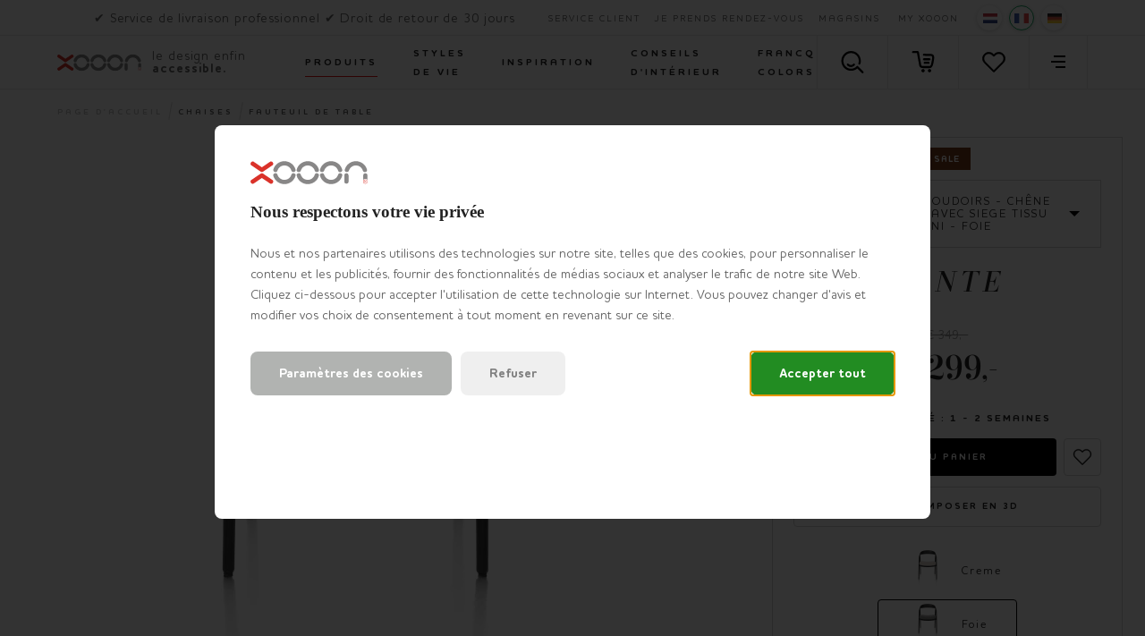

--- FILE ---
content_type: text/html; charset=utf-8
request_url: https://www.xooon.be/fr-be/xn/chaises/fauteuil-de-table/dante-chaise-a-accoudoirs-chene-anthracite-avec-siege-tissu-brioni-foie-48685-lev/
body_size: 72182
content:



<!doctype html>
<html lang="fr-BE" class="    ">
<head>
    <meta charset="utf-8">
    <meta http-equiv="X-UA-Compatible" content="IE=edge">
    <title>Chaise &#224; accoudoirs ch&#234;ne anthracite beige foie Dante - XOOON</title>
    <meta name="viewport" content="width=device-width, initial-scale=1">
    <meta name="google" content="notranslate">

    <meta http-equiv="Accept-CH" content="DPR, Viewport-Width, Width">
    <meta http-equiv="content-type" content="text/html; charset=UTF-8">

        <meta name="mobile-web-app-capable" content="yes">
        <link rel="apple-touch-icon" sizes="180x180" href="/Content/icons/xn/apple-touch-icon.png">
        <link rel="icon" type="image/png" sizes="32x32" href="/Content/icons/xn/favicon-32x32.png">
        <link rel="icon" type="image/png" sizes="16x16" href="/Content/icons/xn/favicon-16x16.png">
        <link rel="mask-icon" href="/Content/icons/xn/safari-pinned-tab.svg" color="#E61110">
        <meta name="msapplication-TileColor" content="#ffffff">
        <meta name="msapplication-config" content="/Content/icons/xn/browserconfig.xml">
        <link rel="shortcut icon" href="/Content/icons/xn/favicon.ico" type="image/x-icon">
        <link rel="manifest" href="/manifest-xn.json" />

        <meta name="application-name" content="XOOON" />
        <meta property="og:type" content="website">
        <meta property="og:site_name" content="XOOON">
        <meta property="og:title" content="Chaise &#224; accoudoirs ch&#234;ne anthracite beige foie Dante - XOOON" />
                <meta property="og:image" content="https://habufa-res.cloudinary.com/e_trim:0:ffffff,q_auto,cs_srgb,f_auto,q_auto,cs_srgb,cs_srgb,f_auto/t_n/m/0f92ccf8c85b47a0abd94a81ed4a2639.jpg" />
<meta property="og:description" content ="Ajoutez du confort et du style à votre intérieur avec la chaise à accoudoirs beige Dante, une chaise élégante et ergonomique idéale pour toutes vos pièces.">
<meta name="description" content="Ajoutez du confort et du style &#224; votre int&#233;rieur avec la chaise &#224; accoudoirs beige Dante, une chaise &#233;l&#233;gante et ergonomique id&#233;ale pour toutes vos pi&#232;ces.">
<meta name="keywords" content ="Dante, chaise à accoudoirs - chêne anthracite avec siege tissu Brioni - foie">
<meta property="og:url" content="https://www.xooon.be/fr-be/xn/chaises/fauteuil-de-table/dante-chaise-a-accoudoirs-chene-anthracite-avec-siege-tissu-brioni-foie-48685-lev/" />
<link rel="alternate" hreflang="x-default" href="https://www.xooon.be/fr-be/xn/chaises/fauteuil-de-table/dante-chaise-a-accoudoirs-chene-anthracite-avec-siege-tissu-brioni-foie-48685-lev/" />
<link rel="alternate" hreflang="nl-nl" href="https://www.xooon.nl/xn/stoelen/armstoelen/dante-armstoel-eik-antraciet-met-gestoffeerde-zit-in-stof-brioni-lever-48685-lev/" />
<link rel="alternate" hreflang="nl-be" href="https://www.xooon.be/xn/stoelen/armstoelen/dante-armstoel-eik-antraciet-met-gestoffeerde-zit-in-stof-brioni-lever-48685-lev/" />
<link rel="alternate" hreflang="fr-be" href="https://www.xooon.be/fr-be/xn/chaises/fauteuil-de-table/dante-chaise-a-accoudoirs-chene-anthracite-avec-siege-tissu-brioni-foie-48685-lev/" />
<link rel="alternate" hreflang="de-be" href="https://www.xooon.be/de-be/xn/stuehle/armlehnstuehle/dante-armlehnstuhl-eiche-anthrazit-mit-sitz-in-stoff-brioni-leber-48685-lev/" />
<link rel="alternate" hreflang="fr-fr" href="https://www.xooon.fr/xn/chaises/fauteuil-de-table/dante-chaise-a-accoudoirs-chene-anthracite-avec-siege-tissu-brioni-foie-48685-lev/" />
<link rel="alternate" hreflang="fr-lu" href="https://www.xooon.lu/xn/chaises/fauteuil-de-table/dante-chaise-a-accoudoirs-chene-anthracite-avec-siege-tissu-brioni-foie-48685-lev/" />
<link rel="alternate" hreflang="de-lu" href="https://www.xooon.lu/de-lu/xn/stuehle/armlehnstuehle/dante-armlehnstuhl-eiche-anthrazit-mit-sitz-in-stoff-brioni-leber-48685-lev/" />
<link rel="alternate" hreflang="de-de" href="https://www.xooon.de/xn/stuehle/armlehnstuehle/dante-armlehnstuhl-eiche-anthrazit-mit-sitz-in-stoff-brioni-leber-48685-lev/" />
<link rel="alternate" hreflang="de-at" href="https://www.xooon.at/xn/stuehle/armlehnstuehle/dante-armlehnstuhl-eiche-anthrazit-mit-sitz-in-stoff-brioni-leber-48685-lev/" />

    <link rel="canonical" href="https://www.xooon.be/fr-be/xn/chaises/fauteuil-de-table/dante-chaise-a-accoudoirs-chene-anthracite-avec-siege-tissu-brioni-foie-48685-lev/" />
    <style>
        svg {
            visibility: hidden;
        }
    </style>

    <link href="/Content/css/xn/main.min.css?v=20260122050016" rel="stylesheet" type="text/css" />

    
    <style>
        :root {
	            --productGroupThemeColor: #f9bd34;
        }

        /* This keeps child nodes hidden while the element loads */
        /*:not(:defined) > * {
            display: none;
        }*/
    </style>


        <style>
            #js-flowbox-flow svg,
            #bzfy-feed-gate svg {
                visibility: visible;
            }

            .bzfy-icon.bzfy-icon--submit svg {
                -webkit-filter: initial !important;
                filter: initial !important;
            }
        </style>

        <script>
	        document.createElement("picture");

	        
        </script>
<script>
window.dataLayer = window.dataLayer || [];
window.dataLayer.push({
'page_type': 'NonConfigurableStockVariation',
'server': 'SERVER3',
});
</script><!-- Google Tag Manager -->
<script>
(function (w, d, s, l, i) {
w[l] = w[l] || []; w[l].push({
'gtm.start':
new Date().getTime(), event: 'gtm.js'
}); var f = d.getElementsByTagName(s)[0],
j = d.createElement(s), dl = l != 'dataLayer' ? '&l=' + l : ''; j.async = true; j.src =
'https://www.googletagmanager.com/gtm.js?id=' + i + dl; f.parentNode.insertBefore(j, f);
})(window, document, 'script', 'dataLayer', 'GTM-NDRJL2N');
</script>
<!-- End Google Tag Manager -->
    

    


    

    </head>
<body class="xn      " data-concept="xn">
<!-- Google Tag Manager (noscript) -->
<noscript>
<iframe src="https://www.googletagmanager.com/ns.html?id=GTM-NDRJL2N" height="0" width="0" style="display:none;visibility:hidden"></iframe>
</noscript>
<!-- End Google Tag Manager (noscript) --><svg style="display: none;">
    <defs>

        <symbol id="logo-icon" width="40" height="40" viewBox="0 0 26 26" xmlns="http://www.w3.org/2000/svg">
            <g fill="none" fill-rule="evenodd">
                <path d="M24.927 24.363a2.405 2.405 0 0 1-3.345.58l-8.812-5.957-8.816 5.96a2.407 2.407 0 0 1-3.344-.58 2.371 2.371 0 0 1 .587-3.324l10.192-6.918c.412-.29.895-.432 1.38-.432.483 0 .963.142 1.378.432L24.34 21.04a2.376 2.376 0 0 1 .587 3.322M128.398 20.975a2.05 2.05 0 0 0-2.055 2.05c0 1.125.93 2.04 2.066 2.04a2.05 2.05 0 0 0 2.065-2.04c0-1.136-.931-2.05-2.076-2.05zm.01 4.442a2.404 2.404 0 0 1-2.413-2.396 2.405 2.405 0 0 1 2.413-2.398 2.409 2.409 0 0 1 2.415 2.398 2.408 2.408 0 0 1-2.415 2.396zm.379-2.201c.306-.076.56-.265.56-.657 0-.517-.394-.693-.864-.693h-.854c-.1 0-.165.062-.165.15v1.996c0 .088.064.162.165.162a.159.159 0 0 0 .166-.162v-.77h.636l.61.806c.064.089.103.126.179.126.089 0 .165-.05.165-.15 0-.05-.038-.102-.089-.164l-.51-.644zm-.992-.265v-.807h.662c.33 0 .559.1.559.401 0 .304-.23.406-.585.406h-.636zM.607 1.63a2.405 2.405 0 0 1 3.345-.581l8.812 5.957 8.816-5.96a2.408 2.408 0 0 1 3.344.581 2.371 2.371 0 0 1-.587 3.323l-10.192 6.919c-.412.289-.896.43-1.38.43-.483 0-.964-.141-1.378-.43L1.194 4.95A2.376 2.376 0 0 1 .607 1.63" fill="#DA322A" />
            </g>
        </symbol>

        <symbol id="logo-xn" width="131" height="26" viewBox="0 0 131 26" xmlns="http://www.w3.org/2000/svg">
            <g fill="none" fill-rule="evenodd">
                <path d="M77.826 9.299C79.482 3.864 84.446.21 90.174.21c5.719 0 10.681 3.653 12.345 9.085a2.379 2.379 0 0 1-1.599 2.972 2.4 2.4 0 0 1-2.999-1.589c-1.045-3.41-4.158-5.702-7.747-5.702-3.594 0-6.709 2.293-7.748 5.702-.384 1.26-1.729 1.97-2.998 1.592a2.378 2.378 0 0 1-1.602-2.972zM105.501 9.299C107.157 3.864 112.121.21 117.85.21c5.718 0 10.68 3.653 12.344 9.085a2.378 2.378 0 0 1-1.598 2.972 2.4 2.4 0 0 1-3-1.589c-1.045-3.41-4.158-5.702-7.746-5.702-3.595 0-6.71 2.293-7.748 5.702-.385 1.26-1.73 1.97-2.999 1.592a2.379 2.379 0 0 1-1.602-2.972zM51.724 9.299C53.379 3.864 58.345.21 64.07.21c5.724 0 10.686 3.653 12.345 9.085a2.377 2.377 0 0 1-1.598 2.972 2.25 2.25 0 0 1-.7.107 2.402 2.402 0 0 1-2.297-1.696c-1.043-3.41-4.154-5.702-7.75-5.702-3.594 0-6.707 2.293-7.746 5.702-.384 1.26-1.725 1.97-2.998 1.592a2.382 2.382 0 0 1-1.602-2.972zM25.62 9.299C27.28 3.864 32.244.21 37.973.21c5.723 0 10.68 3.653 12.342 9.085a2.374 2.374 0 0 1-1.599 2.972 2.252 2.252 0 0 1-.697.107 2.399 2.399 0 0 1-2.298-1.696c-1.047-3.41-4.155-5.702-7.748-5.702-3.596 0-6.71 2.293-7.75 5.702a2.408 2.408 0 0 1-2.995 1.592c-1.271-.385-1.991-1.713-1.606-2.972zM25.62 16.738a2.38 2.38 0 0 1 1.6-2.976 2.399 2.399 0 0 1 2.997 1.588c1.045 3.41 4.16 5.704 7.755 5.704 3.593 0 6.706-2.294 7.746-5.702a2.404 2.404 0 0 1 2.996-1.593 2.384 2.384 0 0 1 1.604 2.974c-1.658 5.437-6.623 9.087-12.346 9.087s-10.689-3.65-12.351-9.082zM76.418 16.733c-1.66 5.437-6.622 9.087-12.348 9.087-5.722 0-10.684-3.65-12.346-9.082a2.38 2.38 0 0 1 1.598-2.976 2.4 2.4 0 0 1 2.998 1.588c1.043 3.41 4.156 5.704 7.75 5.704 3.596 0 6.707-2.294 7.748-5.702a2.406 2.406 0 0 1 2.997-1.593 2.385 2.385 0 0 1 1.603 2.974zM90.174 25.82c-5.728 0-10.69-3.65-12.348-9.082a2.378 2.378 0 0 1 1.596-2.976 2.402 2.402 0 0 1 2.999 1.588c1.044 3.41 4.16 5.704 7.753 5.704 3.589 0 6.706-2.294 7.745-5.702a2.408 2.408 0 0 1 2.997-1.593 2.384 2.384 0 0 1 1.605 2.974c-1.658 5.437-6.625 9.087-12.347 9.087zM130.817 16.047v5.051a3.1 3.1 0 0 0-4.799-.017v-5.034a2.389 2.389 0 0 1 2.396-2.386 2.392 2.392 0 0 1 2.403 2.386zM107.281 25.4a2.39 2.39 0 0 0 2.4-2.384v-6.969a2.39 2.39 0 0 0-2.4-2.386 2.39 2.39 0 0 0-2.398 2.386v6.969a2.39 2.39 0 0 0 2.398 2.384z" fill="#888787" />
                <path d="M24.927 24.363a2.405 2.405 0 0 1-3.345.58l-8.812-5.957-8.816 5.96a2.407 2.407 0 0 1-3.344-.58 2.371 2.371 0 0 1 .587-3.324l10.192-6.918c.412-.29.895-.432 1.38-.432.483 0 .963.142 1.378.432L24.34 21.04a2.376 2.376 0 0 1 .587 3.322M128.398 20.975a2.05 2.05 0 0 0-2.055 2.05c0 1.125.93 2.04 2.066 2.04a2.05 2.05 0 0 0 2.065-2.04c0-1.136-.931-2.05-2.076-2.05zm.01 4.442a2.404 2.404 0 0 1-2.413-2.396 2.405 2.405 0 0 1 2.413-2.398 2.409 2.409 0 0 1 2.415 2.398 2.408 2.408 0 0 1-2.415 2.396zm.379-2.201c.306-.076.56-.265.56-.657 0-.517-.394-.693-.864-.693h-.854c-.1 0-.165.062-.165.15v1.996c0 .088.064.162.165.162a.159.159 0 0 0 .166-.162v-.77h.636l.61.806c.064.089.103.126.179.126.089 0 .165-.05.165-.15 0-.05-.038-.102-.089-.164l-.51-.644zm-.992-.265v-.807h.662c.33 0 .559.1.559.401 0 .304-.23.406-.585.406h-.636zM.607 1.63a2.405 2.405 0 0 1 3.345-.581l8.812 5.957 8.816-5.96a2.408 2.408 0 0 1 3.344.581 2.371 2.371 0 0 1-.587 3.323l-10.192 6.919c-.412.289-.896.43-1.38.43-.483 0-.964-.141-1.378-.43L1.194 4.95A2.376 2.376 0 0 1 .607 1.63" fill="#DA322A" />
            </g>
        </symbol>

        <symbol id="logo-xn-white" width="131" height="26" viewBox="0 0 131 26" xmlns="http://www.w3.org/2000/svg">
            <g fill="none" fill-rule="evenodd">
                <path d="M77.826 9.299C79.482 3.864 84.446.21 90.174.21c5.719 0 10.681 3.653 12.345 9.085a2.379 2.379 0 0 1-1.599 2.972 2.4 2.4 0 0 1-2.999-1.589c-1.045-3.41-4.158-5.702-7.747-5.702-3.594 0-6.709 2.293-7.748 5.702-.384 1.26-1.729 1.97-2.998 1.592a2.378 2.378 0 0 1-1.602-2.972zM105.501 9.299C107.157 3.864 112.121.21 117.85.21c5.718 0 10.68 3.653 12.344 9.085a2.378 2.378 0 0 1-1.598 2.972 2.4 2.4 0 0 1-3-1.589c-1.045-3.41-4.158-5.702-7.746-5.702-3.595 0-6.71 2.293-7.748 5.702-.385 1.26-1.73 1.97-2.999 1.592a2.379 2.379 0 0 1-1.602-2.972zM51.724 9.299C53.379 3.864 58.345.21 64.07.21c5.724 0 10.686 3.653 12.345 9.085a2.377 2.377 0 0 1-1.598 2.972 2.25 2.25 0 0 1-.7.107 2.402 2.402 0 0 1-2.297-1.696c-1.043-3.41-4.154-5.702-7.75-5.702-3.594 0-6.707 2.293-7.746 5.702-.384 1.26-1.725 1.97-2.998 1.592a2.382 2.382 0 0 1-1.602-2.972zM25.62 9.299C27.28 3.864 32.244.21 37.973.21c5.723 0 10.68 3.653 12.342 9.085a2.374 2.374 0 0 1-1.599 2.972 2.252 2.252 0 0 1-.697.107 2.399 2.399 0 0 1-2.298-1.696c-1.047-3.41-4.155-5.702-7.748-5.702-3.596 0-6.71 2.293-7.75 5.702a2.408 2.408 0 0 1-2.995 1.592c-1.271-.385-1.991-1.713-1.606-2.972zM25.62 16.738a2.38 2.38 0 0 1 1.6-2.976 2.399 2.399 0 0 1 2.997 1.588c1.045 3.41 4.16 5.704 7.755 5.704 3.593 0 6.706-2.294 7.746-5.702a2.404 2.404 0 0 1 2.996-1.593 2.384 2.384 0 0 1 1.604 2.974c-1.658 5.437-6.623 9.087-12.346 9.087s-10.689-3.65-12.351-9.082zM76.418 16.733c-1.66 5.437-6.622 9.087-12.348 9.087-5.722 0-10.684-3.65-12.346-9.082a2.38 2.38 0 0 1 1.598-2.976 2.4 2.4 0 0 1 2.998 1.588c1.043 3.41 4.156 5.704 7.75 5.704 3.596 0 6.707-2.294 7.748-5.702a2.406 2.406 0 0 1 2.997-1.593 2.385 2.385 0 0 1 1.603 2.974zM90.174 25.82c-5.728 0-10.69-3.65-12.348-9.082a2.378 2.378 0 0 1 1.596-2.976 2.402 2.402 0 0 1 2.999 1.588c1.044 3.41 4.16 5.704 7.753 5.704 3.589 0 6.706-2.294 7.745-5.702a2.408 2.408 0 0 1 2.997-1.593 2.384 2.384 0 0 1 1.605 2.974c-1.658 5.437-6.625 9.087-12.347 9.087zM130.817 16.047v5.051a3.1 3.1 0 0 0-4.799-.017v-5.034a2.389 2.389 0 0 1 2.396-2.386 2.392 2.392 0 0 1 2.403 2.386zM107.281 25.4a2.39 2.39 0 0 0 2.4-2.384v-6.969a2.39 2.39 0 0 0-2.4-2.386 2.39 2.39 0 0 0-2.398 2.386v6.969a2.39 2.39 0 0 0 2.398 2.384z" fill="#FFF" />
                <path d="M24.927 24.363a2.405 2.405 0 0 1-3.345.58l-8.812-5.957-8.816 5.96a2.407 2.407 0 0 1-3.344-.58 2.371 2.371 0 0 1 .587-3.324l10.192-6.918c.412-.29.895-.432 1.38-.432.483 0 .963.142 1.378.432L24.34 21.04a2.376 2.376 0 0 1 .587 3.322" fill="#DA322A" />
                <path d="M128.398 20.975a2.05 2.05 0 0 0-2.055 2.05c0 1.125.93 2.04 2.066 2.04a2.05 2.05 0 0 0 2.065-2.04c0-1.136-.931-2.05-2.076-2.05zm.01 4.442a2.404 2.404 0 0 1-2.413-2.396 2.405 2.405 0 0 1 2.413-2.398 2.409 2.409 0 0 1 2.415 2.398 2.408 2.408 0 0 1-2.415 2.396zm.379-2.201c.306-.076.56-.265.56-.657 0-.517-.394-.693-.864-.693h-.854c-.1 0-.165.062-.165.15v1.996c0 .088.064.162.165.162a.159.159 0 0 0 .166-.162v-.77h.636l.61.806c.064.089.103.126.179.126.089 0 .165-.05.165-.15 0-.05-.038-.102-.089-.164l-.51-.644zm-.992-.265v-.807h.662c.33 0 .559.1.559.401 0 .304-.23.406-.585.406h-.636z" fill="#FFF" />
                <path d="M.607 1.63a2.405 2.405 0 0 1 3.345-.581l8.812 5.957 8.816-5.96a2.408 2.408 0 0 1 3.344.581 2.371 2.371 0 0 1-.587 3.323l-10.192 6.919c-.412.289-.896.43-1.38.43-.483 0-.964-.141-1.378-.43L1.194 4.95A2.376 2.376 0 0 1 .607 1.63" fill="#DA322A" />
            </g>
        </symbol>

        <symbol id="logo-xn-narrowcasting" width="131" height="45" viewBox="0 0 131 44.5" xmlns="http://www.w3.org/2000/svg">
            <g>
                <path fill="#FFFFFF" d="M128.7,44.5H2.3c-1.3,0-2.3-1.1-2.3-2.3V2.3C0,1.1,1.1,0,2.3,0h126.3c1.3,0,2.3,1.1,2.3,2.3v39.8C131,43.4,129.9,44.5,128.7,44.5z" />
                <path fill="#757679" d="M75.4,19c1.3-4.4,5.3-7.3,9.9-7.3s8.5,2.9,9.9,7.3c0.3,1-0.3,2.1-1.3,2.4c-0.2,0.1-0.4,0.1-0.6,0.1 c-0.8,0-1.6-0.5-1.8-1.4c-0.8-2.8-3.3-4.6-6.2-4.6c-2.9,0-5.4,1.8-6.2,4.6c-0.3,1-1.4,1.6-2.4,1.3C75.6,21.1,75.1,20,75.4,19z" />
                <path fill="#757679" d="M97.5,19c1.3-4.4,5.3-7.3,9.9-7.3c4.6,0,8.5,2.9,9.9,7.3c0.3,1-0.3,2.1-1.3,2.4c-0.2,0.1-0.4,0.1-0.6,0.1c-0.8,0-1.6-0.5-1.8-1.4c-0.8-2.8-3.3-4.6-6.2-4.6c-2.9,0-5.4,1.8-6.2,4.6c-0.3,1-1.4,1.6-2.4,1.3C97.8,21.1,97.2,20,97.5,19z" />
                <path fill="#757679" d="M54.5,19c1.3-4.4,5.3-7.3,9.9-7.3c4.6,0,8.5,2.9,9.9,7.3c0.3,1-0.3,2.1-1.3,2.4c-0.2,0.1-0.4,0.1-0.6,0.1c-0.8,0-1.6-0.5-1.8-1.4c-0.8-2.8-3.3-4.6-6.2-4.6c-2.9,0-5.4,1.8-6.2,4.6c-0.3,1-1.4,1.6-2.4,1.3C54.7,21.1,54.2,20,54.5,19z" />
                <path fill="#757679" d="M33.6,19c1.3-4.4,5.3-7.3,9.9-7.3c4.6,0,8.5,2.9,9.9,7.3c0.3,1-0.3,2.1-1.3,2.4c-0.2,0.1-0.4,0.1-0.5,0.1c-0.8,0-1.6-0.5-1.8-1.4c-0.8-2.8-3.3-4.6-6.2-4.6c-2.9,0-5.4,1.8-6.2,4.6c-0.3,1-1.4,1.6-2.4,1.3C33.9,21.1,33.3,20,33.6,19z" />
                <path fill="#C12A21" d="M13.6,12.8c0.6-0.9,1.8-1.1,2.7-0.5l7,4.8l7.1-4.8c0.9-0.6,2.1-0.4,2.7,0.5c0.6,0.9,0.4,2.1-0.5,2.7l-8.2,5.6c-0.3,0.2-0.7,0.3-1.1,0.3s-0.8-0.1-1.1-0.3L14,15.5C13.2,14.9,13,13.7,13.6,12.8z" />
                <path fill="#C12A21" d="M33,31.2c-0.6,0.9-1.8,1.1-2.7,0.5l-7-4.8l-7.1,4.8c-0.9,0.6-2.1,0.4-2.7-0.5c-0.6-0.9-0.4-2.1,0.5-2.7l8.2-5.6c0.3-0.2,0.7-0.3,1.1-0.3s0.8,0.1,1.1,0.3l8.2,5.6C33.4,29.1,33.6,30.3,33,31.2z" />
                <path fill="#757679" d="M33.6,25c-0.3-1,0.3-2.1,1.3-2.4c1-0.3,2.1,0.3,2.4,1.3c0.8,2.8,3.3,4.6,6.2,4.6c2.9,0,5.4-1.8,6.2-4.6c0.3-1,1.4-1.6,2.4-1.3c1,0.3,1.6,1.4,1.3,2.4c-1.3,4.4-5.3,7.3-9.9,7.3C38.9,32.3,34.9,29.4,33.6,25z" />
                <path fill="#757679" d="M74.3,25c-1.3,4.4-5.3,7.3-9.9,7.3c-4.6,0-8.5-2.9-9.9-7.3c-0.3-1,0.3-2.1,1.3-2.4c1-0.3,2.1,0.3,2.4,1.3c0.8,2.8,3.3,4.6,6.2,4.6s5.4-1.8,6.2-4.6c0.3-1,1.4-1.6,2.4-1.3C74,22.9,74.5,24,74.3,25z" />
                <path fill="#757679" d="M85.2,32.3c-4.6,0-8.5-2.9-9.9-7.3c-0.3-1,0.3-2.1,1.3-2.4c1-0.3,2.1,0.3,2.4,1.3c0.8,2.8,3.3,4.6,6.2,4.6s5.4-1.8,6.2-4.6c0.3-1,1.4-1.6,2.4-1.3c1,0.3,1.6,1.4,1.3,2.4C93.8,29.4,89.8,32.3,85.2,32.3z" />
                <path fill="#757679" d="M97,30.1v-5.6c0-1.1,0.9-1.9,1.9-1.9c1.1,0,1.9,0.9,1.9,1.9v5.6c0,1.1-0.9,1.9-1.9,1.9C97.9,32,97,31.2,97,30.1z" />
                <path fill="#757679" d="M114,30.1v-5.6c0-1.1,0.9-1.9,1.9-1.9s1.9,0.9,1.9,1.9v5.6c0,1.1-0.9,1.9-1.9,1.9S114,31.2,114,30.1z" />
            </g>
        </symbol>

        <symbol id="shoppinglist" viewBox="0 0 595.28 595.28" xmlns="http://www.w3.org/2000/svg">
            <g>
                <path d="M470.54,455.67c-1.8,0-3.4-0.07-4.65-0.14H295.11c-77.52,0-101.24-50.2-103.32-78.63l-57.9-320.42H28.42
			c-14.91,0-26.97-12.07-26.97-26.97S13.51,2.53,28.42,2.53h128c13.04,0,24.2,9.36,26.56,22.19l62.2,344.14
			c0.21,1.25,0.35,2.57,0.42,3.81c0.55,6.31,5.89,28.85,49.58,28.85h171.9c1.59,0,3.19,0.14,4.85,0.42
			c0.76-0.07,18.72,0.21,31.9-37.31c20.66-58.52,35.09-190.13,35.23-191.45c0.14-4.44-1.25-23.99-10.4-33.49
			c-2.57-2.63-7.14-6.17-17.68-6.17c-58.59,0-188.4-6.73-193.88-7c-14.84-0.76-26.28-13.45-25.52-28.36
			c0.76-14.84,13.59-26.56,28.29-25.52c1.32,0.07,133.9,6.93,191.03,6.93c22.88,0,42.58,7.97,56.86,23.09
			c26.56,28.01,25.17,70.1,24.89,74.82c-0.69,7.14-15.32,140.69-38.07,205.11C531.49,448.32,488.71,455.67,470.54,455.67" />
                <path d="M467.07,247.17h-148.6c-14.91,0-26.97-12.07-26.97-26.97c0-14.91,12.07-26.97,26.97-26.97h148.6
			c14.91,0,26.97,12.07,26.97,26.97C494.05,235.1,481.91,247.17,467.07,247.17" />
                <path d="M441.42,342.16H339c-14.91,0-26.97-12.07-26.97-26.97s12.07-26.97,26.97-26.97h102.42
			c14.91,0,26.97,12.07,26.97,26.97S456.33,342.16,441.42,342.16" />
                <path d="M339,523.7c0,24.27-19.62,43.89-43.89,43.89s-43.89-19.62-43.89-43.89s19.62-43.89,43.89-43.89
			C319.38,479.8,339,499.43,339,523.7" />
                <path d="M510.97,523.7c0,24.27-19.62,43.89-43.89,43.89c-24.27,0-43.89-19.62-43.89-43.89s19.62-43.89,43.89-43.89
			C491.27,479.8,510.97,499.43,510.97,523.7" />
            </g>
        </symbol>

        <symbol id="shoppinglist1" viewBox="0 0 471.701 471.701" xmlns="http://www.w3.org/2000/svg">
            <g>
                <path stroke="black" stroke-width="15" d="M433.601,67.001c-24.7-24.7-57.4-38.2-92.3-38.2s-67.7,13.6-92.4,38.3l-12.9,12.9l-13.1-13.1   c-24.7-24.7-57.6-38.4-92.5-38.4c-34.8,0-67.6,13.6-92.2,38.2c-24.7,24.7-38.3,57.5-38.2,92.4c0,34.9,13.7,67.6,38.4,92.3   l187.8,187.8c2.6,2.6,6.1,4,9.5,4c3.4,0,6.9-1.3,9.5-3.9l188.2-187.5c24.7-24.7,38.3-57.5,38.3-92.4   C471.801,124.501,458.301,91.701,433.601,67.001z M414.401,232.701l-178.7,178l-178.3-178.3c-19.6-19.6-30.4-45.6-30.4-73.3   s10.7-53.7,30.3-73.2c19.5-19.5,45.5-30.3,73.1-30.3c27.7,0,53.8,10.8,73.4,30.4l22.6,22.6c5.3,5.3,13.8,5.3,19.1,0l22.4-22.4   c19.6-19.6,45.7-30.4,73.3-30.4c27.6,0,53.6,10.8,73.2,30.3c19.6,19.6,30.3,45.6,30.3,73.3   C444.801,187.101,434.001,213.101,414.401,232.701z" />
            </g>
        </symbol>

        <symbol id="favorite" viewBox="0 0 471.701 471.701" xmlns="http://www.w3.org/2000/svg">
            <g>
                <path stroke="black" stroke-width="5" d="M433.601,67.001c-24.7-24.7-57.4-38.2-92.3-38.2s-67.7,13.6-92.4,38.3l-12.9,12.9l-13.1-13.1   c-24.7-24.7-57.6-38.4-92.5-38.4c-34.8,0-67.6,13.6-92.2,38.2c-24.7,24.7-38.3,57.5-38.2,92.4c0,34.9,13.7,67.6,38.4,92.3   l187.8,187.8c2.6,2.6,6.1,4,9.5,4c3.4,0,6.9-1.3,9.5-3.9l188.2-187.5c24.7-24.7,38.3-57.5,38.3-92.4   C471.801,124.501,458.301,91.701,433.601,67.001z M414.401,232.701l-178.7,178l-178.3-178.3c-19.6-19.6-30.4-45.6-30.4-73.3   s10.7-53.7,30.3-73.2c19.5-19.5,45.5-30.3,73.1-30.3c27.7,0,53.8,10.8,73.4,30.4l22.6,22.6c5.3,5.3,13.8,5.3,19.1,0l22.4-22.4   c19.6-19.6,45.7-30.4,73.3-30.4c27.6,0,53.6,10.8,73.2,30.3c19.6,19.6,30.3,45.6,30.3,73.3   C444.801,187.101,434.001,213.101,414.401,232.701z" />
            </g>
        </symbol>

        <symbol id="arsymbol" viewBox="0 0 50 54" xmlns="http://www.w3.org/2000/svg">
            <g>
                <clipPath id="a" transform="translate(-15 -12)"><path d="m0 0h78v78h-78z" /></clipPath>
                <clipPath id="b" transform="translate(-15 -12)"><path d="m15.48 12.49h23.67v14.2h-23.67z" /></clipPath>
                <clipPath id="c" transform="translate(-15 -12)"><path d="m15.48 25.41h46.03v27.16h-46.03z" /></clipPath>
                <clipPath id="d" transform="translate(-15 -12)"><path d="m37.87 12.49h23.64v14.2h-23.64z" /></clipPath>
                <clipPath id="e" transform="translate(-15 -12)"><path d="m15.48 25.41h46.03v27.16h-46.03z" /></clipPath>
                <clipPath id="f" transform="translate(-15 -12)"><path d="m15.48 51.28h23.67v14.24h-23.67z" /></clipPath>
                <clipPath id="g" transform="translate(-15 -12)"><path d="m37.87 51.28h23.64v14.24h-23.64z" /></clipPath>
                <clipPath id="h" transform="translate(-15 -12)"><path d="m15.48 25.41h1.28v27.16h-1.28z" /></clipPath>
                <clipPath id="i" transform="translate(-15 -12)"><path d="m60.23 25.41h1.28v27.16h-1.28z" /></clipPath>
                <clipPath id="j" transform="translate(-15 -12)"><path d="m37.87 12.49h1.28v52.96h-1.28z" /></clipPath>
                <g clip-path="url(#a)"><g clip-path="url(#a)"><path d="m45 18a1.12 1.12 0 0 1 -.56-.15l-6-3.44-6 3.45a1.12 1.12 0 1 1 -1.12-1.95l6.68-3.76a1.12 1.12 0 0 1 1.12 0l6.51 3.77a1.12 1.12 0 0 1 -.63 2.08" transform="translate(-15 -12)" /><path d="m38.51 47.65a1.12 1.12 0 0 1 -1.12-1.12v-7.53a1.12 1.12 0 1 1 2.25 0v7.54a1.12 1.12 0 0 1 -1.12 1.12" transform="translate(-15 -12)" /><path d="m16.12 34.71a1.12 1.12 0 0 1 -1.12-1.13v-7.58a1.12 1.12 0 1 1 2.24 0v7.54a1.12 1.12 0 0 1 -1.12 1.12" transform="translate(-15 -12)" /><path d="m60.88 34.71a1.12 1.12 0 0 1 -1.12-1.12v-7.59a1.12 1.12 0 1 1 2.24 0v7.54a1.12 1.12 0 0 1 -1.12 1.12" transform="translate(-15 -12)" /><path d="m60.88 53a1.12 1.12 0 0 1 -1.12-1.12v-7.49a1.12 1.12 0 0 1 1.12-1.12 1.12 1.12 0 0 1 1.12 1.12v7.54a1.12 1.12 0 0 1 -1.12 1.07z" transform="translate(-15 -12)" /><path d="m16.12 53a1.12 1.12 0 0 1 -1.12-1.07v-7.54a1.12 1.12 0 1 1 2.24 0v7.54a1.12 1.12 0 0 1 -1.12 1.07" transform="translate(-15 -12)" /><path d="m38.51 22.47a1.12 1.12 0 0 1 -1.12-1.12v-8.22a1.12 1.12 0 1 1 2.25 0v8.22a1.12 1.12 0 0 1 -1.12 1.12" transform="translate(-15 -12)" /><path d="m38.51 66a1.12 1.12 0 0 1 -1.12-1.12v-7.54a1.12 1.12 0 1 1 2.25 0v7.54a1.12 1.12 0 0 1 -1.13 1.12" transform="translate(-15 -12)" /><path d="m38.51 66a1.13 1.13 0 0 1 -.56-.15l-6.56-3.79a1.12 1.12 0 0 1 1.12-1.95l6 3.47 5.91-3.43a1.12 1.12 0 0 1 1.13 1.95l-6.48 3.75a1.11 1.11 0 0 1 -.56.15" transform="translate(-15 -12)" /><path d="m38.51 40.11a1.13 1.13 0 0 1 -.51-.11l-6.53-3.77a1.12 1.12 0 0 1 1.12-1.95l6 3.45 6-3.45a1.12 1.12 0 0 1 1.13 1.95l-6.64 3.77a1.11 1.11 0 0 1 -.56.15" transform="translate(-15 -12)" /><path d="m54.35 30.94a1.12 1.12 0 0 1 -.56-2.1l6.52-3.77a1.12 1.12 0 0 1 1.13 1.93l-6.52 3.77a1.12 1.12 0 0 1 -.56.15" transform="translate(-15 -12)" /><path d="m60.87 27.17a1.12 1.12 0 0 1 -.56-.15l-6.53-3.77a1.12 1.12 0 1 1 1.12-1.95l6.53 3.77a1.12 1.12 0 0 1 -.56 2.1" transform="translate(-15 -12)" /><path d="m22.65 30.94a1.12 1.12 0 0 1 -.56-.15l-6.53-3.79a1.12 1.12 0 0 1 1.12-1.95l6.52 3.77a1.12 1.12 0 0 1 -.56 2.1" transform="translate(-15 -12)" /><path d="m16.12 27.17a1.12 1.12 0 0 1 -.56-2.1l6.52-3.76a1.12 1.12 0 0 1 1.12 1.95l-6.52 3.74a1.13 1.13 0 0 1 -.56.15" transform="translate(-15 -12)" /><path d="m54.34 56.82a1.12 1.12 0 0 1 -.56-2.1l6.54-3.72a1.12 1.12 0 1 1 1.12 1.95l-6.54 3.72a1.13 1.13 0 0 1 -.56.15" transform="translate(-15 -12)" /><path d="m60.88 53a1.12 1.12 0 0 1 -.56-.15l-6.53-3.77a1.12 1.12 0 0 1 1.12-1.95l6.53 3.87a1.12 1.12 0 0 1 -.56 2.1" transform="translate(-15 -12)" /><path d="m22.65 56.82a1.13 1.13 0 0 1 -.56-.15l-6.53-3.77a1.12 1.12 0 0 1 1.13-1.9l6.52 3.77a1.12 1.12 0 0 1 -.56 2.1" transform="translate(-15 -12)" /><path d="m16.12 53a1.12 1.12 0 0 1 -.56-2.1l6.51-3.77a1.12 1.12 0 0 1 1.13 1.95l-6.51 3.82a1.12 1.12 0 0 1 -.56.15" transform="translate(-15 -12)" /><g clip-path="url(#b)" opacity=".2"><path d="m16.12 26.69a.64.64 0 0 1 -.32-1.2l22.39-12.92a.64.64 0 0 1 .64 1.11l-22.39 12.92a.64.64 0 0 1 -.32.09" transform="translate(-15 -12)" /></g><g clip-path="url(#c)" opacity=".2"><path d="m16.12 52.57a.64.64 0 0 1 -.32-1.2l44.76-25.88a.64.64 0 0 1 .64 1.11l-44.76 25.88a.64.64 0 0 1 -.32.09" transform="translate(-15 -12)" /></g><g clip-path="url(#d)" opacity=".2"><path d="m60.87 26.69a.64.64 0 0 1 -.32-.09l-22.36-12.92a.64.64 0 0 1 .64-1.11l22.36 12.92a.64.64 0 0 1 -.32 1.2" transform="translate(-15 -12)" /></g><g clip-path="url(#e)" opacity=".2"><path d="m60.88 52.57a.63.63 0 0 1 -.32-.09l-44.76-25.88a.64.64 0 0 1 .64-1.11l44.76 25.88a.64.64 0 0 1 -.32 1.2" transform="translate(-15 -12)" /></g><g clip-path="url(#f)" opacity=".2"><path d="m38.51 65.52a.64.64 0 0 1 -.32-.09l-22.39-13a.64.64 0 0 1 .64-1.11l22.39 13a.64.64 0 0 1 -.32 1.2" transform="translate(-15 -12)" /></g><g clip-path="url(#g)" opacity=".2"><path d="m38.51 65.52a.64.64 0 0 1 -.32-1.2l22.36-13a.64.64 0 0 1 .64 1.11l-22.36 13a.64.64 0 0 1 -.32.09" transform="translate(-15 -12)" /></g><g clip-path="url(#h)" opacity=".2"><path d="m16.12 52.57a.64.64 0 0 1 -.64-.64v-25.93a.64.64 0 1 1 1.28 0v25.93a.64.64 0 0 1 -.64.64" transform="translate(-15 -12)" /></g><g clip-path="url(#i)" opacity=".2"><path d="m60.88 52.57a.64.64 0 0 1 -.64-.64v-25.93a.64.64 0 1 1 1.28 0v25.93a.64.64 0 0 1 -.64.64" transform="translate(-15 -12)" /></g><g clip-path="url(#j)" opacity=".2"><path d="m38.51 65.45a.64.64 0 0 1 -.64-.64v-51.68a.64.64 0 0 1 1.28 0v51.68a.64.64 0 0 1 -.64.64" transform="translate(-15 -12)" /></g></g></g>
            </g>
        </symbol>

        <symbol id="delete" viewBox="0 0 491.111 491.111" xmlns="http://www.w3.org/2000/svg">
            <g>
                <path d="M310.082,245.553l51.883-51.877c3.686-3.678,5.755-8.669,5.755-13.885c0-5.208-2.069-10.206-5.755-13.885   l-36.769-36.759c-7.662-7.664-20.105-7.664-27.768,0l-51.87,51.876l-51.885-51.876c-7.662-7.664-20.089-7.664-27.768,0   l-36.753,36.759c-3.688,3.68-5.756,8.678-5.756,13.885c0,5.216,2.068,10.207,5.756,13.885l51.876,51.877l-51.884,51.875   c-7.672,7.681-7.672,20.108,0,27.779l36.753,36.761c7.679,7.662,20.106,7.662,27.769,0l51.893-51.885l51.878,51.885   c7.662,7.662,20.106,7.662,27.768,0l36.769-36.761c7.655-7.671,7.655-20.098,0-27.779L310.082,245.553z" />
                <path d="M245.556,0C110.16,0,0,110.162,0,245.564c0,135.387,110.16,245.547,245.556,245.547   c135.394,0,245.555-110.16,245.555-245.547C491.111,110.162,380.95,0,245.556,0z M245.556,438.198   c-106.218,0-192.641-86.424-192.641-192.633c0-106.233,86.423-192.648,192.641-192.648c106.217,0,192.639,86.416,192.639,192.648   C438.195,351.773,351.773,438.198,245.556,438.198z" />
            </g>
        </symbol>

        <symbol id="information" width="24" height="24" viewBox="0 0 22.342 22.342" xmlns="http://www.w3.org/2000/svg" >
            <g transform="translate(2.793 2.793)">
                <path d="M14.378,6a8.378,8.378,0,1,0,8.378,8.378A8.379,8.379,0,0,0,14.378,6Zm.856,13.037a.292.292,0,0,1-.293.293H13.815a.292.292,0,0,1-.293-.293V13.629a.292.292,0,0,1,.293-.293h1.126a.292.292,0,0,1,.293.293Zm-.861-6.907a1.021,1.021,0,0,1-1.01-1.024,1.015,1.015,0,0,1,2.029,0A1.023,1.023,0,0,1,14.374,12.13Z" transform="translate(-6 -6)" fill="#231f20"/>
            </g>
            <path d="M0,0H22.342V22.342H0Z" fill="none"/>
        </symbol>
           
        <symbol id="information2" width="24" height="24" viewBox="0 0 22.342 22.342" xmlns="http://www.w3.org/2000/svg" >
            <g transform="translate(2.793 2.793)">
                <path d="M14.378,6a8.378,8.378,0,1,0,8.378,8.378A8.379,8.379,0,0,0,14.378,6Zm.856,13.037a.292.292,0,0,1-.293.293H13.815a.292.292,0,0,1-.293-.293V13.629a.292.292,0,0,1,.293-.293h1.126a.292.292,0,0,1,.293.293Zm-.861-6.907a1.021,1.021,0,0,1-1.01-1.024,1.015,1.015,0,0,1,2.029,0A1.023,1.023,0,0,1,14.374,12.13Z" transform="translate(-6 -6)" fill="#231f20"/>
            </g>
            <path d="M0,0H22.342V22.342H0Z" fill="none"/>
        </symbol>

        <symbol id="stepper-complete" width="24" height="24" viewBox="0 0 24 24" xmlns="http://www.w3.org/2000/svg">
            <path d="M21,7L9,19L3.5,13.5L4.91,12.09L9,16.17L19.59,5.59L21,7Z"></path>
        </symbol>

        <symbol id="close" width="14" height="13" viewBox="0 0 14 13" xmlns="http://www.w3.org/2000/svg">
            <path d="M7.235 4.978l4.95-4.95 1.414 1.415-4.95 4.95 4.95 4.949-1.414 1.414-4.95-4.95-4.95 4.95-1.414-1.414 4.95-4.95-4.95-4.95L2.285.029l4.95 4.95z" fill-rule="nonzero" />
        </symbol>

        <symbol id="chevron" viewBox="0 0 7 13" xmlns="http://www.w3.org/2000/svg">
            <path d="M.364 12.727V0l3.173 3.174a424.73 424.73 0 0 1 3.174 3.19c0 .01-1.428 1.445-3.173 3.19L.364 12.727z" fill-rule="evenodd" />
        </symbol>

        <symbol id="double-chevron" width="10" height="6" viewBox="0 0 10 6" xmlns="http://www.w3.org/2000/svg">
            <path d="M0 1.488L1.307.18l3.229 3.228L6.24 1.705C7.177.767 7.95 0 7.957 0c.007 0 .289.276.627.614l.615.615L6.84 3.588a333.882 333.882 0 0 1-2.37 2.358c-.008 0-1.016-1.003-2.242-2.229L0 1.487z" fill="#000" fill-rule="evenodd" />
        </symbol>

        <symbol id="arrow" width="14" height="14" viewBox="0 0 14 14" xmlns="http://www.w3.org/2000/svg">
            <path d="M6.45 1.107L7.514 0 14 6.611l-6.486 6.611-1.064-1.107 4.645-4.734H0v-1.54h11.095z" fill-rule="nonzero" />
        </symbol>

        <symbol id="search" viewBox="0 0 595.28 595.28" xmlns="http://www.w3.org/2000/svg">
            <path d="M567.23,594.06c-6.87,0-13.67-2.65-18.9-7.96L428.09,463.84c-46.72,40.87-105.47,63.01-168.07,63.01
				c-142.64,0-258.7-118-258.7-263.03S117.38,0.8,260.02,0.8s258.7,118,258.7,263.03c0,27.53-4.19,54.7-12.44,80.69
				c-4.53,14.25-19.58,22.15-33.6,17.54c-14.02-4.61-21.78-19.91-17.25-34.16c6.53-20.61,9.83-42.2,9.83-64.06
				c0-115.06-92.07-208.68-205.24-208.68S54.78,148.76,54.78,263.83s92.07,208.75,205.24,208.75c56.96,0,109.94-23.19,149.17-65.32
				c4.95-5.31,11.82-8.38,19.03-8.52c7.9,0.07,14.15,2.79,19.24,7.96l138.66,140.98c10.44,10.62,10.44,27.8,0,38.42
				C580.9,591.4,574.1,594.06,567.23,594.06" />
            <path d="M257,427.51c-0.89,0-1.79,0-2.75,0c-58.54-1.33-99.22-45.83-100.94-47.65c-9.96-11.11-9.21-28.22,1.65-38.35
				c10.86-10.06,27.69-9.36,37.65,1.61c0.76,0.84,27.97,29.55,63.21,30.18c21.85,0.77,42.67-10.06,63.21-30.95
				c10.44-10.62,27.35-10.62,37.79,0s10.44,27.8,0,38.42C326.26,411.79,292.66,427.51,257,427.51" />
        </symbol>

        <symbol id="searchclose" viewBox="0 0 14 13" xmlns="http://www.w3.org/2000/svg">
            <path d="M7.235 4.978l4.95-4.95 1.414 1.415-4.95 4.95 4.95 4.949-1.414 1.414-4.95-4.95-4.95 4.95-1.414-1.414 4.95-4.95-4.95-4.95L2.285.029l4.95 4.95z" fill-rule="nonzero" />
        </symbol>

        <symbol id="account" width="25" height="25" viewBox="0 0 18.339 24.542" xmlns="http://www.w3.org/2000/svg">
            <path d="M17.17,4a4.754,4.754,0,0,0-4.585,4.908,4.754,4.754,0,0,0,4.585,4.908,4.754,4.754,0,0,0,4.585-4.908A4.754,4.754,0,0,0,17.17,4ZM22.9,16.271H11.439A3.569,3.569,0,0,0,8,19.952a8.21,8.21,0,0,0,2.78,6.418,9.71,9.71,0,0,0,6.39,2.172,9.71,9.71,0,0,0,6.39-2.172,8.21,8.21,0,0,0,2.78-6.418A3.569,3.569,0,0,0,22.9,16.271Z" transform="translate(-8 -4)" fill="#001d1e" />
        </symbol>

        <symbol id="check" width="14" height="11" viewBox="0 0 14 11" xmlns="http://www.w3.org/2000/svg">
            <path d="M0 6.04l1.509-1.992L5.54 7.465 12.165 0 14 1.69 5.798 11z" fill-rule="evenodd" />
        </symbol>

        <symbol id="minus" width="10" height="2" viewBox="0 0 10 2" xmlns="http://www.w3.org/2000/svg">
            <path d="M10 .15v1.7H0V.15z" fill-rule="nonzero" />
        </symbol>

        <symbol id="plus" width="10" height="10" viewBox="0 0 10 10" xmlns="http://www.w3.org/2000/svg">
            <path d="M10 4.15v1.7H5.85V10h-1.7V5.85H0v-1.7h4.15V0h1.7v4.15z" fill-rule="nonzero" />
        </symbol>

        <symbol id="minus2" width="32" height="32" viewBox="0 0 24 24" xmlns="http://www.w3.org/2000/svg">
            <path d="M12 0c-6.627 0-12 5.373-12 12s5.373 12 12 12 12-5.373 12-12-5.373-12-12-12zm7 14h-14v-4h14v4z" fill-rule="nonzero" />
        </symbol>

        <symbol id="plus2" width="32" height="32" viewBox="0 0 24 24" xmlns="http://www.w3.org/2000/svg">
            <path d="M12 0c-6.627 0-12 5.373-12 12s5.373 12 12 12 12-5.373 12-12-5.373-12-12-12zm7 14h-5v5h-4v-5h-5v-4h5v-5h4v5h5v4z" fill-rule="nonzero" />
        </symbol>

        <symbol id="giftcard" width="32" height="32" viewBox="0 -44 479.97011 479">
            <path d="m383.984375 104.472656h16v32h-16zm0 0" />
            <path d="m351.984375 104.472656h16v32h-16zm0 0" />
            <path d="m319.984375 104.472656h16v32h-16zm0 0" />
            <path d="m287.984375 104.472656h16v32h-16zm0 0" />
            <path d="m383.984375 256.472656h16v16h-16zm0 0" />
            <path d="m351.984375 256.472656h16v16h-16zm0 0" />
            <path d="m319.984375 256.472656h16v16h-16zm0 0" />
            <path d="m287.984375 256.472656h16v16h-16zm0 0" />
            <path d="m23.984375 231.871094v48.601562c.027344 22.082032 17.921875 39.972656 40 40h144.625l142.398437 68.335938c8.921876 4.273437 19.175782 4.820312 28.5 1.515625 9.324219-3.300781 16.949219-10.179688 21.1875-19.117188l24.738282-52c17.882812-4.34375 30.492187-20.332031 30.550781-38.734375v-25.472656l20.359375-42.765625c8.839844-18.601563 1.007812-40.847656-17.535156-49.808594l-2.824219-1.351562v-56.601563c-.027344-22.082031-17.917969-39.972656-40-40h-161.289063l-125.71875-60.335937c-8.917968-4.273438-19.175781-4.820313-28.496093-1.515625-9.324219 3.300781-16.949219 10.179687-21.191407 19.117187l-20.59375 43.269531c-19.816406 2.613282-34.648437 19.476563-34.710937 39.464844v33.464844l-20.359375 42.773438c-8.835938 18.601562-1.003906 40.847656 17.535156 49.808593zm432-52.382813c7.714844 6.21875 10.15625 16.914063 5.90625 25.863281l-5.90625 12.410157zm-69.757813 184.800781c-2.410156 5.101563-6.75 9.03125-12.0625 10.917969-5.316406 1.890625-11.164062 1.582031-16.25-.855469l-112.328124-53.878906h161.519531zm53.757813-83.816406c0 13.253906-10.746094 24-24 24h-264v-92.511718c17.792969 17.117187 41.535156 26.664062 66.226563 26.632812v-16c-20.539063.023438-40.292969-7.902344-55.113282-22.121094h276.886719zm-280.542969-100.96875 15.742188-39.558594c3.117187-7.664062 11.011718-12.261718 19.214844-11.183593 8.203124 1.074219 14.644531 7.550781 15.675781 15.761719 1.03125 8.207031-3.609375 16.078124-11.289063 19.148437zm256.542969-99.03125c13.253906 0 24 10.746094 24 24v80h-249.984375l14.753906-5.921875c14.515625-5.753906 23.296875-20.601562 21.351563-36.09375-1.945313-15.492187-14.128907-27.707031-29.613281-29.695312-15.488282-1.988281-30.359376 6.753906-36.15625 21.253906l-8.351563 20.96875v-74.511719zm-322.238281-51.847656c2.40625-5.101562 6.746094-9.03125 12.0625-10.921875 5.3125-1.886719 11.160156-1.578125 16.25.859375l95.671875 45.910156h-141.050781zm-53.761719 75.847656c0-13.253906 10.746094-24 24-24h72v68.929688l-6.128906-15.386719c-5.824219-14.425781-20.660157-23.097656-36.089844-21.09375-15.429687 2-27.5625 14.164063-29.515625 29.601563-1.957031 15.433593 6.757812 30.242187 21.199219 36.027343l14.742187 5.921875h-60.207031zm90.777344 75.03125-39.34375-15.832031c-7.753907-3.035156-12.46875-10.9375-11.457031-19.203125 1.011718-8.265625 7.496093-14.792969 15.753906-15.867188 8.257812-1.074218 16.191406 3.578126 19.285156 11.3125zm-90.777344 20.96875h87.113281c-14.824218 14.21875-34.574218 22.144532-55.113281 22.121094v16c23.648437.023438 46.457031-8.746094 64-24.601562v90.480468h-72c-13.253906 0-24-10.746094-24-24zm-21.902344-12.878906 5.902344-12.417969v38.28125c-7.714844-6.21875-10.15625-16.914062-5.902344-25.863281zm0 0" />
        </symbol>

        <symbol id="ruler" viewBox="0 0 480 480" xmlns="http://www.w3.org/2000/svg">
            <path d="M342.212,0H137.788c-5.522,0-10,4.477-10,10v460c0,5.523,4.478,10,10,10h204.425c5.522,0,10-4.477,10-10V10
				C352.212,4.477,347.734,0,342.212,0z M178.879,460h-31.091V20h31.091V460z M332.212,51.114h-28.334c-5.522,0-10,4.477-10,10
				s4.478,10,10,10h28.334v31.106h-53.879c-5.522,0-10,4.477-10,10c0,5.523,4.478,10,10,10h53.879v31.114h-28.334
				c-5.522,0-10,4.477-10,10s4.478,10,10,10h28.334v31.114h-53.879c-5.522,0-10,4.477-10,10s4.478,10,10,10h53.879v31.106h-28.334
				c-5.522,0-10,4.477-10,10s4.478,10,10,10h28.334v31.114h-53.879c-5.522,0-10,4.477-10,10s4.478,10,10,10h53.879v31.113h-28.334
				c-5.522,0-10,4.477-10,10s4.478,10,10,10h28.334v31.106h-53.879c-5.522,0-10,4.477-10,10s4.478,10,10,10h53.879V460H198.878V20
				h133.334V51.114z" />
        </symbol>

        <symbol id="3drotate" viewBox="0 0 512 454.63" xmlns="http://www.w3.org/2000/svg">
            <path fill-rule="nonzero" d="M474.53 297.19c-3.03-12.25-10.85-23.5-23.14-31.67a2.86 2.86 0 01-1.13-3.27c.35-1.04.64-2.12.86-3.24.22-1.05.38-2.15.46-3.28l.11-2.01-.24-3.42a2.8 2.8 0 01.22-1.44c.62-1.45 2.3-2.12 3.75-1.5 21.45 9.21 37.46 22.94 46.87 38.6 7.37 12.25 10.7 25.71 9.46 39.13l-.01.08c-1.27 13.44-7.11 26.82-18.06 38.89-14.88 16.39-39.25 30.43-74.46 38.96l-1.7.41c-19.83 4.81-41.87 10.15-65.39 13.05l-.47.04a2.86 2.86 0 01-2.86-2.86V388.8a2.87 2.87 0 012.53-2.84c10.41-1.21 20.43-2.82 30.01-4.66 9.62-1.84 18.79-3.92 27.48-6.07 28.3-6.99 47.29-20.5 57.65-36.1 4.46-6.71 7.32-13.81 8.64-20.91 1.31-7.09 1.1-14.22-.58-21.03zM99.52 51.56L253.03.44c1.84-.62 3.75-.56 5.45.03V.44l155.55 53.28a8.564 8.564 0 015.8 8.88c.02.19.02.4.02.62v187.59h-.02c0 3.13-1.73 6.15-4.72 7.66l-154.44 78.48a8.624 8.624 0 01-4.45 1.24c-1.73 0-3.32-.51-4.67-1.38L96.76 256.07a8.597 8.597 0 01-4.61-7.61h-.03V60.09c0-4.35 3.21-7.93 7.4-8.53zm190.69 212.57l3.88-108.55 44.45-14.51c17.11-5.59 28.43-5.36 34.27.52 5.77 5.83 8.27 17.9 7.52 36.22-.73 18.29-4.28 32.5-10.68 42.71-6.46 10.3-18.07 18.85-35.12 25.73l-44.32 17.88zm47.76-96.17l-12.86 4.45-1.94 51.77 12.84-4.92c4.18-1.61 7.22-3.28 9.12-5.06 1.91-1.76 2.93-4.53 3.08-8.31l1.29-33.19c.14-3.79-.68-5.89-2.52-6.29-1.82-.42-4.83.09-9.01 1.55zm-150.1 12.57l.73-10.22c-3.2-2.29-8.38-5.39-15.54-9.31-7.08-3.87-15.9-7.56-26.39-11.08l-2.43-24.88c12.88 2.82 25.4 7.42 37.56 13.85 10.6 5.62 18.31 10.37 23.08 14.22 4.79 3.88 8.29 7.34 10.5 10.41 4.86 6.93 6.97 14.63 6.34 23.07-.8 10.69-6.02 15.79-15.61 15.27l-.06.8c10.71 10.54 15.67 21.61 14.8 33.11-.42 5.63-1.71 9.89-3.86 12.79-2.14 2.87-4.69 4.59-7.62 5.1-2.92.53-6.68.08-11.27-1.34-6.79-2.17-16.09-6.8-27.84-13.81-11.59-6.92-22.94-15.06-34.07-24.42l6-22.55c9.58 7.97 17.87 14 24.77 17.99 6.98 4.06 13.03 7.23 18.12 9.52l.72-10-27.15-18.26 1.57-22.36 27.65 12.1zm59.74 134.89V135.7L109.34 73.01v170.28l138.27 72.13zM402.62 75.06l-137.79 60.72v179.8l137.79-70.03V75.06zM255.65 17.63L124.87 61.19l131.4 59.59 131.4-57.91-132.02-45.24zM3.84 286.3c6.94-13.62 23.83-26.54 53.61-37.86.39-.16.82-.24 1.27-.21 1.57.11 2.76 1.47 2.66 3.04-.03.53.04 1.56.1 2.11.14 1.87.49 3.72 1.01 5.49.5 1.74 1.19 3.45 2.05 5.1l.18.32c.74 1.37.25 3.09-1.11 3.86-11.68 6.6-18.46 13.23-21.24 19.78-3.58 8.43-.31 17.06 7.65 25.55 8.52 9.07 22.24 17.89 38.81 26.08 54.49 26.97 138.89 46.87 171.76 47.77v-27.72c.01-.67.24-1.34.72-1.88a2.858 2.858 0 014.02-.27c17.19 15.1 35.95 30.16 52.06 46.27a2.846 2.846 0 01-.05 4.03c-16.47 15.93-34.68 30.92-51.92 46.08-.51.49-1.21.79-1.97.79-1.58 0-2.86-1.29-2.86-2.87v-25.74c-58.7 1.19-154.52-27.16-211.85-63.77-18.02-11.5-32.34-23.89-40.63-36.49-8.64-13.13-10.88-26.51-4.27-39.46z" />
        </symbol>

        <symbol id="zoomin" viewBox="0 0 352.054 352.054" xmlns="http://www.w3.org/2000/svg">
            <g>
                <polygon points="144.206,186.634 30,300.84 30,238.059 0,238.059 0,352.054 113.995,352.054 113.995,322.054 51.212,322.054 165.419,207.847 	" />
                <polygon points="238.059,0 238.059,30 300.84,30 186.633,144.208 207.846,165.42 322.054,51.213 322.054,113.995 352.054,113.995 352.054,0 	" />
            </g>
        </symbol>

        <symbol id="zoomout" viewBox="0 0 342.946 342.946" xmlns="http://www.w3.org/2000/svg">
            <g>
                <polygon points="342.946,21.213 321.733,0 207.526,114.208 207.526,51.425 177.526,51.425 177.526,165.42 291.521,165.42 291.521,135.42 228.739,135.42 	" />
                <polygon points="51.424,207.846 113.888,207.846 0,321.733 21.213,342.946 135.419,228.74 135.419,291.841 165.419,291.841 165.419,177.846 51.424,177.846 	" />
            </g>
        </symbol>

        <symbol id="addwallet" viewBox="0 0 44 44" xmlns="http://www.w3.org/2000/svg">
            <path d="M12.4,39.8C6.4,39.8,0,38,0,34.7V6.6l0,0c0,0,0,0,0,0c0,0,0-0.1,0-0.1c0-0.1,0-0.1,0-0.1v0C0,6.1,0,6,0,5.9
			C0,2.6,5.3,0,12.2,0s12.2,2.6,12.2,5.9c0,0.1,0,0.2,0,0.4v0c0,0,0,0.1,0,0.1c0,0,0,0.1,0,0.1c0,0,0,0,0,0v5.6
			c0,0.5-0.4,0.9-0.9,0.9c-0.5,0-0.9-0.4-0.9-0.9V9.9c0-0.2-0.1-0.3-0.2-0.4c-0.1,0-0.1-0.1-0.2-0.1s-0.2,0-0.2,0.1
			c-2.3,1.4-5.8,2.2-9.6,2.2s-7.3-0.8-9.6-2.2C2.5,9.5,2.4,9.5,2.3,9.5c-0.1,0-0.2,0-0.2,0.1C1.9,9.6,1.9,9.8,1.9,9.9v2.3
			c0,1.3,4.1,3.3,10.5,3.3c1.3,0,2.6-0.1,3.8-0.2c0,0,0.1,0,0.1,0c0.5,0,0.9,0.4,0.9,0.8c0.1,0.5-0.3,1-0.8,1.1
			c-1.3,0.2-2.7,0.3-4.1,0.3c-3.9,0-7.5-0.7-9.9-1.9c-0.1,0-0.1-0.1-0.2-0.1c-0.1,0-0.2,0-0.2,0.1c-0.1,0.1-0.2,0.2-0.2,0.4v2
			c0,1.3,4.1,3.3,10.5,3.3c0.5,0,0.9,0.4,0.9,0.9c0,0.5-0.4,0.9-0.9,0.9c-3.9,0-7.5-0.7-9.8-1.9c-0.1,0-0.1,0-0.2,0S2.1,21,2,21.1
			c-0.1,0.1-0.2,0.2-0.2,0.4v2c0,1.1,3.2,2.9,8.9,3.2c0.5,0,0.9,0.5,0.9,1c0,0.5-0.4,0.9-0.9,0.9c0,0,0,0-0.1,0
			c-3.2-0.2-6.2-0.9-8.2-1.9c-0.1,0-0.1-0.1-0.2-0.1c-0.1,0-0.2,0-0.2,0.1c-0.1,0.1-0.2,0.2-0.2,0.4v2c0,1.1,3.2,2.9,8.9,3.2
			c0.5,0,0.9,0.5,0.9,1c0,0.5-0.4,0.9-0.9,0.9c0,0,0,0-0.1,0c-3.2-0.2-6.2-0.9-8.2-1.9c-0.1,0-0.1-0.1-0.2-0.1c-0.1,0-0.2,0-0.2,0.1
			c-0.1,0.1-0.2,0.2-0.2,0.4v2c0,1.3,4.1,3.3,10.5,3.3c0.5,0,0.9,0.4,0.9,0.9C13.3,39.4,12.9,39.8,12.4,39.8L12.4,39.8z M12.2,1.9
			C6.1,1.9,1.9,4,1.9,5.9s4.2,4,10.3,4s10.3-2.1,10.3-4S18.2,1.9,12.2,1.9z" />
            <path d="M29,44c-8.3,0-15-6.7-15-15s6.7-15,15-15s15,6.7,15,15S37.3,44,29,44z M29,15.9c-7.2,0-13.1,5.9-13.1,13.1
			S21.8,42.1,29,42.1S42.1,36.2,42.1,29S36.2,15.9,29,15.9z" />
            <path d="M29.5,37.7c-2.8,0-5.4-2.1-6.5-5.3c-0.1-0.2-0.2-0.3-0.4-0.3h-1.3c-0.5,0-0.9-0.4-0.9-0.9c0-0.5,0.4-0.9,0.9-0.9H22
		c0.1,0,0.2-0.1,0.3-0.1c0.1-0.1,0.1-0.2,0.1-0.3c0-0.2,0-0.5,0-0.7c0-0.2,0-0.4,0-0.7c0-0.1,0-0.3-0.1-0.4
		c-0.1-0.1-0.2-0.1-0.3-0.1h-0.7c-0.5,0-0.9-0.4-0.9-0.9s0.4-0.9,0.9-0.9h1.3c0.2,0,0.4-0.1,0.4-0.3c1.1-3.2,3.7-5.3,6.5-5.3
		c1.6,0,3.1,0.6,4.3,1.8c0.4,0.4,0.4,1,0,1.3c-0.2,0.2-0.4,0.3-0.7,0.3c-0.2,0-0.5-0.1-0.6-0.3c-0.9-0.8-1.9-1.3-3-1.3
		c-1.8,0-3.4,1.1-4.4,3.1c-0.1,0.1-0.1,0.3,0,0.5c0.1,0.1,0.2,0.2,0.4,0.2h4.8c0.5,0,0.9,0.4,0.9,0.9s-0.4,0.9-0.9,0.9h-5.6
		c-0.2,0-0.4,0.2-0.5,0.4c0,0.1,0,0.1,0,0.2c0,0.2,0,0.4,0,0.6c0,0.2,0,0.4,0,0.5c0,0.1,0,0.1,0,0.2c0,0.2,0.2,0.4,0.5,0.4h5.6
		c0.5,0,0.9,0.4,0.9,0.9c0,0.5-0.4,0.9-0.9,0.9h-4.8c-0.2,0-0.3,0.1-0.4,0.2c-0.1,0.1-0.1,0.3,0,0.5c1,1.9,2.6,3.1,4.4,3.1
		c1.1,0,2.1-0.4,3-1.3c0.2-0.2,0.4-0.3,0.6-0.3c0.3,0,0.5,0.1,0.7,0.3c0.4,0.4,0.3,1,0,1.3C32.6,37,31.1,37.7,29.5,37.7L29.5,37.7z" />
        </symbol>

        <symbol id="removewallet" viewBox="0 0 44 44" xmlns="http://www.w3.org/2000/svg">
            <path d="M12.4,39.8C6.4,39.8,0,38,0,34.7V6.6l0,0c0,0,0,0,0,0c0,0,0-0.1,0-0.1c0-0.1,0-0.1,0-0.1v0C0,6.1,0,6,0,5.9
			C0,2.6,5.3,0,12.2,0s12.2,2.6,12.2,5.9c0,0.1,0,0.2,0,0.4v0c0,0,0,0.1,0,0.1c0,0,0,0.1,0,0.1c0,0,0,0,0,0v5.6
			c0,0.5-0.4,0.9-0.9,0.9c-0.5,0-0.9-0.4-0.9-0.9V9.9c0-0.2-0.1-0.3-0.2-0.4c-0.1,0-0.1-0.1-0.2-0.1s-0.2,0-0.2,0.1
			c-2.3,1.4-5.8,2.2-9.6,2.2s-7.3-0.8-9.6-2.2C2.5,9.5,2.4,9.5,2.3,9.5c-0.1,0-0.2,0-0.2,0.1C1.9,9.6,1.9,9.8,1.9,9.9v2.3
			c0,1.3,4.1,3.3,10.5,3.3c1.3,0,2.6-0.1,3.8-0.2c0,0,0.1,0,0.1,0c0.5,0,0.9,0.4,0.9,0.8c0.1,0.5-0.3,1-0.8,1.1
			c-1.3,0.2-2.7,0.3-4.1,0.3c-3.9,0-7.5-0.7-9.9-1.9c-0.1,0-0.1-0.1-0.2-0.1c-0.1,0-0.2,0-0.2,0.1c-0.1,0.1-0.2,0.2-0.2,0.4v2
			c0,1.3,4.1,3.3,10.5,3.3c0.5,0,0.9,0.4,0.9,0.9c0,0.5-0.4,0.9-0.9,0.9c-3.9,0-7.5-0.7-9.8-1.9c-0.1,0-0.1,0-0.2,0S2.1,21,2,21.1
			c-0.1,0.1-0.2,0.2-0.2,0.4v2c0,1.1,3.2,2.9,8.9,3.2c0.5,0,0.9,0.5,0.9,1c0,0.5-0.4,0.9-0.9,0.9c0,0,0,0-0.1,0
			c-3.2-0.2-6.2-0.9-8.2-1.9c-0.1,0-0.1-0.1-0.2-0.1c-0.1,0-0.2,0-0.2,0.1c-0.1,0.1-0.2,0.2-0.2,0.4v2c0,1.1,3.2,2.9,8.9,3.2
			c0.5,0,0.9,0.5,0.9,1c0,0.5-0.4,0.9-0.9,0.9c0,0,0,0-0.1,0c-3.2-0.2-6.2-0.9-8.2-1.9c-0.1,0-0.1-0.1-0.2-0.1c-0.1,0-0.2,0-0.2,0.1
			c-0.1,0.1-0.2,0.2-0.2,0.4v2c0,1.3,4.1,3.3,10.5,3.3c0.5,0,0.9,0.4,0.9,0.9C13.3,39.4,12.9,39.8,12.4,39.8L12.4,39.8z M12.2,1.9
			C6.1,1.9,1.9,4,1.9,5.9s4.2,4,10.3,4s10.3-2.1,10.3-4S18.2,1.9,12.2,1.9z" />
            <path d="M29,44c-8.3,0-15-6.7-15-15s6.7-15,15-15s15,6.7,15,15S37.3,44,29,44z M29,15.9c-7.2,0-13.1,5.9-13.1,13.1
			S21.8,42.1,29,42.1S42.1,36.2,42.1,29S36.2,15.9,29,15.9z" />
            <path d="M29.5,37.7c-2.8,0-5.4-2.1-6.5-5.3c-0.1-0.2-0.2-0.3-0.4-0.3h-1.3c-0.5,0-0.9-0.4-0.9-0.9c0-0.5,0.4-0.9,0.9-0.9H22
		c0.1,0,0.2-0.1,0.3-0.1c0.1-0.1,0.1-0.2,0.1-0.3c0-0.2,0-0.5,0-0.7c0-0.2,0-0.4,0-0.7c0-0.1,0-0.3-0.1-0.4
		c-0.1-0.1-0.2-0.1-0.3-0.1h-0.7c-0.5,0-0.9-0.4-0.9-0.9s0.4-0.9,0.9-0.9h1.3c0.2,0,0.4-0.1,0.4-0.3c1.1-3.2,3.7-5.3,6.5-5.3
		c1.6,0,3.1,0.6,4.3,1.8c0.4,0.4,0.4,1,0,1.3c-0.2,0.2-0.4,0.3-0.7,0.3c-0.2,0-0.5-0.1-0.6-0.3c-0.9-0.8-1.9-1.3-3-1.3
		c-1.8,0-3.4,1.1-4.4,3.1c-0.1,0.1-0.1,0.3,0,0.5c0.1,0.1,0.2,0.2,0.4,0.2h4.8c0.5,0,0.9,0.4,0.9,0.9s-0.4,0.9-0.9,0.9h-5.6
		c-0.2,0-0.4,0.2-0.5,0.4c0,0.1,0,0.1,0,0.2c0,0.2,0,0.4,0,0.6c0,0.2,0,0.4,0,0.5c0,0.1,0,0.1,0,0.2c0,0.2,0.2,0.4,0.5,0.4h5.6
		c0.5,0,0.9,0.4,0.9,0.9c0,0.5-0.4,0.9-0.9,0.9h-4.8c-0.2,0-0.3,0.1-0.4,0.2c-0.1,0.1-0.1,0.3,0,0.5c1,1.9,2.6,3.1,4.4,3.1
		c1.1,0,2.1-0.4,3-1.3c0.2-0.2,0.4-0.3,0.6-0.3c0.3,0,0.5,0.1,0.7,0.3c0.4,0.4,0.3,1,0,1.3C32.6,37,31.1,37.7,29.5,37.7L29.5,37.7z" />
        </symbol>

        <symbol id="map" width="25" height="26" viewBox="0 0 25 26" xmlns="http://www.w3.org/2000/svg">
            <path d="M16.64.037l7.858 2.528a.74.74 0 0 1 .502.688v22.026c0 .45-.5.822-.926.688l-7.645-2.46-7.645 2.46a.702.702 0 0 1-.425 0L.502 23.44A.74.74 0 0 1 0 22.75V.725c0-.45.5-.822.926-.688l7.645 2.46 7.645-2.46a.636.636 0 0 1 .425 0zm.503 1.67v20.514l6.428 2.076V3.783l-6.428-2.076zm-1.429 0L9.286 3.783v20.514l6.428-2.076V1.707zm-14.286 0v20.514l6.429 2.076V3.783L1.428 1.707z" fill-rule="evenodd" />
        </symbol>

        <symbol id="route" width="24" height="24" viewBox="0 0 24 24" xmlns="http://www.w3.org/2000/svg">
            <path d="M23.558 5.315L21.69 3.448a1.497 1.497 0 0 0-1.066-.44h-6.376V1.032c0-.57-.463-1.032-1.033-1.032H10.78c-.57 0-1.032.463-1.032 1.032V3H8.249c-.828 0-1.5.67-1.5 1.499v3.752c0 .827.672 1.498 1.5 1.498h1.499L9.747 12h-6.75a1.5 1.5 0 0 0-1.17.562L.328 14.43a1.504 1.504 0 0 0 .11 1.998l1.866 1.867c.283.282.667.441 1.067.44h6.376V24h4.502v-5.251h1.499-.001c.828 0 1.498-.67 1.498-1.498v-3.75a1.502 1.502 0 0 0-.437-1.061 1.502 1.502 0 0 0-1.061-.44h-1.498V9.75h6.749a1.5 1.5 0 0 0 1.17-.563l1.5-1.867a1.5 1.5 0 0 0-.11-2.005zM11.248 1.5h1.5V3h-1.5V1.501zm1.5 21h-1.5V18.75h1.5v3.752zm2.999-9v3.75H3.374l-1.867-1.867 1.5-1.866 12.74-.017zm-3-1.501h-1.498V9.749h1.499L12.747 12zm8.25-3.75H8.25V4.502H20.62l1.867 1.867-1.49 1.883z" fill="#AC9656" fill-rule="evenodd" />
        </symbol>

        <symbol id="overview" width="22" height="21" viewBox="0 0 22 21" xmlns="http://www.w3.org/2000/svg">
            <g fill-rule="evenodd">
                <path d="M0 3.035c0 1.227.731 2.333 1.852 2.803 1.12.47 2.411.21 3.27-.658a3.06 3.06 0 0 0 .65-3.307A3.001 3.001 0 0 0 3 0C1.347.008.008 1.362 0 3.035zm3-1.51c.604 0 1.147.367 1.379.932.23.564.103 1.213-.324 1.645a1.48 1.48 0 0 1-1.626.328 1.51 1.51 0 0 1-.922-1.395A1.503 1.503 0 0 1 3 1.525zM20.897 2H7.784A.789.789 0 0 0 7 2.793c0 .438.351.793.784.793h13.113a.789.789 0 0 0 .784-.793.789.789 0 0 0-.784-.793zM3 13.07c1.213 0 2.307-.74 2.772-1.874a3.06 3.06 0 0 0-.65-3.307 2.974 2.974 0 0 0-3.27-.658A3.035 3.035 0 0 0 0 10.034c.008 1.673 1.347 3.026 3 3.035zm0-4.544v-.001c.604 0 1.148.368 1.38.932.23.564.102 1.213-.325 1.645a1.48 1.48 0 0 1-1.626.327 1.509 1.509 0 0 1-.921-1.394A1.504 1.504 0 0 1 3 8.525zM20.897 9H7.784A.789.789 0 0 0 7 9.793c0 .439.351.793.784.793h13.113a.788.788 0 0 0 .784-.793.789.789 0 0 0-.784-.793zM3 20.069c1.213 0 2.307-.74 2.772-1.873a3.06 3.06 0 0 0-.65-3.307 2.976 2.976 0 0 0-3.27-.658A3.036 3.036 0 0 0 0 17.034c.008 1.673 1.347 3.027 3 3.035zm0-4.544c.604 0 1.148.368 1.38.932.23.564.102 1.214-.325 1.645a1.478 1.478 0 0 1-1.626.327 1.509 1.509 0 0 1-.921-1.395A1.502 1.502 0 0 1 3 15.525zM20.897 16H7.784a.789.789 0 0 0-.784.793c0 .438.351.793.784.793h13.113a.789.789 0 0 0 .784-.793.789.789 0 0 0-.784-.793z" />
            </g>
        </symbol>

        <symbol id="close-by" width="16" height="18" viewBox="0 0 16 18" xmlns="http://www.w3.org/2000/svg">
            <path d="M8 18c-5.333-3.573-8-6.859-8-9.857C0 3.646 3.582 0 8 0s8 3.646 8 8.143c0 2.998-2.667 6.284-8 9.857zm0-6.26c1.894 0 3.429-1.578 3.429-3.523S9.894 4.696 8 4.696 4.571 6.272 4.571 8.217c0 1.945 1.535 3.522 3.429 3.522z" fill="#e61110" fill-rule="evenodd" />
        </symbol>

        <symbol id="quick-delivery" width="25" height="23" viewBox="0 0 25 23" xmlns="http://www.w3.org/2000/svg">
            <g fill-rule="evenodd">
                <path d="M24.306 17.588H4.166v-11.5a.77.77 0 0 0-.194-.487l-.5-.46-2.277-2.218c-.278-.271-.723-.271-.973 0-.277.27-.277.704 0 .947l2.584 2.516v11.906a.68.68 0 0 0 .694.677h3.305c-.333.352-.527.839-.527 1.353 0 1.11.944 2.029 2.083 2.029 1.14 0 2.084-.92 2.084-2.03 0-.513-.194-1-.528-1.352h8.722c-.333.352-.527.839-.527 1.353 0 1.11.944 2.029 2.083 2.029 1.138 0 2.027-.947 2.027-2.057 0-.514-.194-1-.527-1.353h2.61a.68.68 0 0 0 .695-.676.68.68 0 0 0-.695-.677zM8.333 20.971a.68.68 0 0 1-.694-.677.68.68 0 0 1 .694-.676.68.68 0 0 1 .695.676.68.68 0 0 1-.695.677zm11.806 0a.68.68 0 0 1-.695-.677.68.68 0 0 1 .695-.676.68.68 0 0 1 .694.676.68.68 0 0 1-.694.677z" />
                <path d="M21.083 16.235h1.834a.68.68 0 0 0 .694-.676v-9.47a.68.68 0 0 0-.694-.677h-2.112c-.36-3.03-3-5.412-6.222-5.412-3.222 0-5.861 2.381-6.221 5.412H6.25a.68.68 0 0 0-.694.676v9.47a.68.68 0 0 0 .694.677h14.833zm-6.5-14.882c2.667 0 4.861 2.137 4.861 4.735 0 2.598-2.194 4.736-4.86 4.736-2.668 0-4.862-2.138-4.862-4.736s2.194-4.735 4.861-4.735zM6.944 6.765h1.418c.333 3.03 3 5.411 6.221 5.411 3.223 0 5.862-2.38 6.222-5.411h1.417v8.117H6.944V6.765z" />
                <path d="M13.389 8.605a.68.68 0 0 0 .5.19.68.68 0 0 0 .5-.19l3.472-3.382c.278-.271.278-.704 0-.947-.277-.271-.722-.271-.972 0l-3 2.895-1.583-1.543c-.278-.27-.723-.27-.973 0-.277.271-.277.704 0 .948l2.056 2.029z" />
            </g>
        </symbol>

        <symbol id="dropdown-toggle" viewBox="0 0 8 13" xmlns="http://www.w3.org/2000/svg">
            <path d="M1.995 10.951L0 8.957l1.121-1.12 2.889 2.888 1.461-1.46c.804-.805 1.466-1.462 1.472-1.462.006 0 .258.248.56.55l.55.55-2.02 2.022A274.187 274.187 0 0 1 4 12.946c-.006 0-.908-.897-2.005-1.994zM6.06 1.995L8.053 3.99l-1.12 1.12L4.044 2.22 2.583 3.682c-.804.804-1.466 1.461-1.472 1.461-.006 0-.258-.247-.56-.55L0 4.043l2.021-2.021A274.185 274.185 0 0 1 4.054 0c.006 0 .908.898 2.005 1.995z" fill-rule="evenodd" />
        </symbol>

        <symbol id="quote" width="100%" height="100%" viewBox="0 0 81 62" xmlns="http://www.w3.org/2000/svg">
            <path d="M56.896 29.027h10.09c7.007 1.41 12.893 6.764 12.893 15.782C79.879 55.236 72.03 62 62.22 62c-12.051 0-18.778-9.864-18.778-23.39C43.443 18.035 56.616 2.254 81 0v6.482C66.426 8.736 58.017 17.19 56.896 29.027zm-43.443 0h10.09c7.007 1.41 12.893 6.764 12.893 15.782C36.436 55.236 28.588 62 18.779 62 6.727 62 0 52.136 0 38.61 0 18.035 13.173 2.254 37.557 0v6.482C22.983 8.736 14.574 17.19 13.453 29.027z" fill="#222" fill-rule="evenodd" fill-opacity=".05" />
        </symbol>

        <symbol id="print" width="22" height="22" viewBox="0 0 22 22" xmlns="http://www.w3.org/2000/svg">
            <g fill="#000" fill-rule="evenodd">
                <path d="M19.25 5.5h-1.833V.917A.916.916 0 0 0 16.5 0h-11a.916.916 0 0 0-.917.917V5.5H2.75A2.75 2.75 0 0 0 0 8.25v7.333a2.75 2.75 0 0 0 2.75 2.75h1.833v2.75A.916.916 0 0 0 5.5 22h11a.916.916 0 0 0 .917-.917v-2.75h1.833a2.75 2.75 0 0 0 2.75-2.75V8.25a2.75 2.75 0 0 0-2.75-2.75zM6.417 1.833h9.166V5.5H6.417V1.833zm9.166 18.334H6.417v-5.5h9.166v5.5zm4.584-4.584a.916.916 0 0 1-.917.917h-1.833v-2.75a.916.916 0 0 0-.917-.917h-11a.916.916 0 0 0-.917.917v2.75H2.75a.916.916 0 0 1-.917-.917V8.25c0-.507.41-.917.917-.917h16.5a.916.916 0 0 1 .917.917v7.333z" />
                <path d="M5.5 10.083c0 1.223-1.833 1.223-1.833 0s1.833-1.223 1.833 0" />
            </g>
        </symbol>
        <symbol id="email" width="22" height="22" viewBox="0 -4 25 23" xmlns="http://www.w3.org/2000/svg">
            <g fill-rule="evenodd">
                <path d="M9.641 8.472L1.36.616C1.863.346 2.504.208 3.286.208h16.429c.782 0 1.423.138 1.927.407L13.36 8.472c-1.278 1.212-2.44 1.212-3.718 0zM.43 1.496L7.284 8 .43 14.504c-.284-.48-.43-1.087-.43-1.829v-9.35c0-.742.145-1.35.43-1.829z" />
                <path d="M8.712 9.354c.893.848 1.832 1.279 2.788 1.279.956 0 1.894-.43 2.788-1.279l.498-.472 6.856 6.503c-.505.27-1.146.408-1.927.408H3.286c-.781 0-1.422-.138-1.927-.408l6.856-6.503.497.472zM22.57 1.496c.285.478.43 1.087.43 1.829v9.35c0 .742-.145 1.35-.43 1.829L15.716 8l6.856-6.504z" />
            </g>
        </symbol>

        <symbol id="download" width="22" height="22" viewBox="0 0 22 22" xmlns="http://www.w3.org/2000/svg">
            <path d="M12.537 6.26L14 7.77 7 15 0 7.77l1.463-1.51 4.492 4.639V0h2.09v10.899l4.492-4.64zM1 20v-2h12v2H1z" fill="#000" fill-rule="evenodd" />
        </symbol>

        <symbol id="clipboard" xmlns="http://www.w3.org/2000/svg" height="24" viewBox="0 0 35 35" width="24" fill="#000000">
            <path d="M0 0h24v24H0z" fill="none" />
            <path d="M16 1H4c-1.1 0-2 .9-2 2v14h2V3h12V1zm3 4H8c-1.1 0-2 .9-2 2v14c0 1.1.9 2 2 2h11c1.1 0 2-.9 2-2V7c0-1.1-.9-2-2-2zm0 16H8V7h11v14z" />
        </symbol>

        <symbol id="calendar" width="19" height="19" viewBox="0 0 19 19" xmlns="http://www.w3.org/2000/svg">
            <path d="M17.416 7.125V3.962s-.945-.002-2.374-.002v.788a.791.791 0 1 1-1.584 0V3.96l-7.916-.001v.789a.791.791 0 1 1-1.584 0v-.79h-2.37l-.003 3.167h15.831zm0 1.583H1.585l-.002 8.705c0 .002 15.83.004 15.83.004l.003-8.709zm-2.374-6.333h2.37c.878 0 1.588.709 1.588 1.587v13.451C19 18.29 18.29 19 17.412 19H1.588A1.586 1.586 0 0 1 0 17.413V3.962c0-.877.71-1.587 1.588-1.587h2.37V.795a.791.791 0 1 1 1.584 0v1.58h7.916V.795a.791.791 0 1 1 1.584 0v1.58z" fill="#222" fill-rule="evenodd" />
        </symbol>

        <symbol id="logout" width="14" height="14" viewBox="0 0 14 14" xmlns="http://www.w3.org/2000/svg">
            <g fill="#000" fill-rule="evenodd">
                <path d="M13.262 0c-.374 0-.677.348-.677.63v12.602c0 .348.303.63.677.63.374 0 .678-.348.678-.63V.63c0-.348-.304-.63-.678-.63z" />
                <path d="M13.26 1.26c.375 0 .679-.28.679-.63 0-.348-.304-.63-.678-.63H6.494c-.375 0-.679.28-.679.63 0 .348.304.63.679.63h6.767zM13.939 13.231c0-.348-.374-.63-.677-.63h-6.77c-.374 0-.677.282-.677.63 0 .348.374.63.677.63h6.77c.374 0 .677-.282.677-.63zM10.218 7.561c.373 0 .675-.28.675-.63 0-.348-.305-.63-.675-.63H1.75c-.373 0-.675.28-.675.63 0 .348.305.63.675.63h8.467z" />
                <path d="M.293 7.376l3.351 3.12a.713.713 0 0 0 .957 0 .6.6 0 0 0 0-.892L1.73 6.93l2.872-2.673a.6.6 0 0 0 0-.892.713.713 0 0 0-.957 0l-3.35 3.12a.6.6 0 0 0 0 .89z" />
            </g>
        </symbol>

        <symbol id="enter" width="63" height="11" viewBox="0 0 63 11" xmlns="http://www.w3.org/2000/svg">
            <path d="M63 7.51V.28s0-.11-.096-.196C62.812 0 62.726 0 62.726 0H61.21s-.116 0-.197.077c-.105.098-.104.218-.104.218V5.69H50.875l1.659-1.66a.272.272 0 0 0 0-.383L51.439 2.55a.272.272 0 0 0-.383 0l-3.978 3.98a.272.272 0 0 0-.078.206.27.27 0 0 0 .078.205l3.977 3.98a.272.272 0 0 0 .384 0l1.094-1.095a.272.272 0 0 0 0-.384l-1.659-1.66h11.854c.15 0 .272-.123.272-.272zM.76 1.86H5.9v1.08H2.01v1.87h3.6v1.02h-3.6v2.09h3.96V9H.76V1.86zm7.65 0h1.32l3.26 5.26h.02V1.86h1.19V9h-1.32L9.63 3.75H9.6V9H8.41V1.86zm7.99 0h5.78v1.08h-2.27V9h-1.25V2.94H16.4V1.86zm8.01 0h5.14v1.08h-3.89v1.87h3.6v1.02h-3.6v2.09h3.96V9h-5.21V1.86zm7.7 0h3.41c.787 0 1.377.17 1.77.51.393.34.59.813.59 1.42 0 .34-.05.622-.15.845a1.86 1.86 0 0 1-.35.54 1.367 1.367 0 0 1-.395.295c-.13.06-.225.1-.285.12v.02c.107.013.222.047.345.1.123.053.238.138.345.255.107.117.195.268.265.455s.105.42.105.7c0 .42.032.802.095 1.145.063.343.162.588.295.735h-1.34a1.167 1.167 0 0 1-.165-.51 6.076 6.076 0 0 1-.025-.54c0-.327-.02-.608-.06-.845a1.473 1.473 0 0 0-.22-.59.93.93 0 0 0-.435-.345 1.92 1.92 0 0 0-.705-.11h-1.84V9h-1.25V1.86zm1.25 3.25h2.05c.4 0 .703-.095.91-.285.207-.19.31-.475.31-.855 0-.227-.033-.412-.1-.555a.808.808 0 0 0-.275-.335 1.01 1.01 0 0 0-.4-.16 2.652 2.652 0 0 0-.465-.04h-2.03v2.23z" fill="#FFF" opacity=".6" fill-rule="evenodd" />
        </symbol>

        <symbol id="play" width="100%" height="100%" viewBox="0 0 15 20" xmlns="http://www.w3.org/2000/svg">
            <path d="M14.3 10.011L0 19.8V0l14.3 10.011z" fill="#294245" />
        </symbol>

        <symbol id="star" width="100%" height="100%" viewBox="0 0 18 18" xmlns="http://www.w3.org/2000/svg">
            <path d="M8.98 0a.395.395 0 00-.352.283l-1.96 6.16H.39v.001a.39.39 0 00-.37.282.422.422 0 00.14.457l5.1 3.906-1.961 6.376a.42.42 0 00.143.457.375.375 0 00.459 0L9 14.014l5.1 3.906a.375.375 0 00.46 0 .42.42 0 00.142-.457l-1.96-6.376 5.1-3.906a.422.422 0 00.139-.456.39.39 0 00-.37-.282h-6.28L9.372.284V.282A.392.392 0 008.982 0z" />
        </symbol>

        <!-- Shop USP Icons -->
        <symbol id="shopusp1" width="100%" height="100%" viewBox="0 0 595.28 475.58" xmlns="http://www.w3.org/2000/svg">
            <path d="M357.47,0.89c-130.53,0-236.32,105.79-236.32,236.32s105.79,236.32,236.32,236.32
			s236.32-105.79,236.32-236.32C593.79,106.67,488.01,0.89,357.47,0.89 M357.47,47.63c104.55,0,189.58,85.03,189.58,189.58
			s-85.03,189.58-189.58,189.58s-189.58-85.03-189.58-189.58C167.89,132.73,252.92,47.63,357.47,47.63" />
            <path d="M357.47,260.65c-6.19,0-12.17-2.47-16.57-6.87L237.87,150.6c-9.14-9.14-9.14-23.92,0.07-33.06
			c9.14-9.14,23.92-9.14,33.06,0l86.2,86.34l41.72-43.31c9-9.35,23.78-9.55,33.06-0.62c9.28,8.94,9.62,23.78,0.62,33.06
			l-58.22,60.49c-4.33,4.54-10.38,7.08-16.63,7.15H357.47z" />
            <path d="M506.77,260.24h-40.21c-12.92,0-23.37-10.45-23.37-23.37c0-12.92,10.45-23.37,23.37-23.37h40.21
			c12.92,0,23.37,10.45,23.37,23.37C530.14,249.79,519.69,260.24,506.77,260.24" />
            <path d="M248.93,260.24h-40.21c-12.92,0-23.37-10.45-23.37-23.37c0-12.92,10.45-23.37,23.37-23.37h40.21
			c12.92,0,23.37,10.45,23.37,23.37C272.3,249.79,261.86,260.24,248.93,260.24" />
            <path d="M357.47,410.02c-12.92,0-23.37-10.45-23.37-23.37v-40.21c0-12.92,10.45-23.37,23.37-23.37
			c12.92,0,23.37,10.45,23.37,23.37v40.21C380.84,399.57,370.39,410.02,357.47,410.02" />
            <path d="M308.8,48.93H23.2c-12.72,0-23.03-10.31-23.03-23.03S10.48,2.88,23.2,2.88H308.8
			c12.72,0,23.03,10.31,23.03,23.03C331.76,38.62,321.45,48.93,308.8,48.93" />
            <path d="M181.84,117.26H54.33c-12.03,0-21.86-9.76-21.86-21.86c0-12.1,9.76-21.86,21.86-21.86h127.51
			c12.03,0,21.86,9.76,21.86,21.86C203.7,107.5,193.94,117.26,181.84,117.26" />
            <path d="M144.18,185.65H65.19c-12.03,0-21.86-9.76-21.86-21.86c0-12.1,9.76-21.86,21.86-21.86h78.98
			c12.03,0,21.86,9.76,21.86,21.86C165.97,175.83,156.2,185.65,144.18,185.65" />
        </symbol>
        <symbol id="shopusp2" width="100%" height="100%" viewBox="0 0 595.28 595.28" xmlns="http://www.w3.org/2000/svg">
            <path d="M297.63,593.57C134.92,593.57,2.5,457.87,2.5,291.11c0-80.23,30.3-155.85,85.41-212.83
			    c10.81-11.25,28.42-11.33,39.39-0.17c10.97,11.08,11.06,29.21,0.16,40.37c-44.63,46.24-69.28,107.51-69.28,172.63
			    c0,135.29,107.36,245.4,239.45,245.4c132.01,0,239.45-110.11,239.45-245.4c0-93.91-51.1-178.26-133.23-219.97
			    c-13.76-6.97-19.41-24.17-12.61-38.27c6.88-14.1,23.58-19.89,37.34-12.92c101.3,51.45,164.19,155.34,164.19,271.16
			    C592.84,457.87,460.43,593.57,297.63,593.57" />
            <path d="M190.68,23.06l-27.68,125.3c-2.7,12.42-13.43,20.81-25.39,20.81c-1.88,0-3.77-0.17-5.73-0.67
			    c-14-3.19-22.85-17.46-19.65-31.81l12.94-59.33L69.98,99.76c-13.35,5.46-28.42-1.26-33.74-14.94s1.23-29.21,14.58-34.58
			    L165.95,3.5C165.95,3.5,194.86-6.49,190.68,23.06" />
            <path d="M188.15,308.65c-0.41-4.45-0.41-8.9-0.41-13.68l0.41-11.67h-10.24c-7.86,0-13.76-6.46-13.76-14.52
			    c0-8.06,5.9-14.94,13.76-14.94h15.31c18.1-62.52,76.73-99.62,134.14-99.62c24.4,0,42.09,4.03,59.04,10.49
			    c13.43,5.2,22.44,14.1,22.44,27.78c0,15.69-11.38,27.02-25.55,27.02c-15.31,0-21.62-13.26-57.4-13.26
			    c-27.92,0-57.81,16.95-72.39,47.59h102.28c7.45,0,14.17,6.88,14.17,14.94c0,8.06-6.72,14.52-14.17,14.52H245.63
			    c-0.41,4.03-0.74,7.64-0.74,11.67c0,4.87,0,9.32,0.74,13.68h89.67c7.45,0,14.17,7.3,14.17,15.27c0,8.06-6.72,14.52-14.17,14.52
			    h-81.4c14.58,30.21,43.65,45.15,71.98,45.15c13.35,0,23.58-1.59,31.86-4.03c14.17-4.45,23.26-9.65,30.71-9.65
			    c14.17,0,24.4,10.91,24.4,27.02c0,13.68-10.65,22.58-23.17,27.78c-16.95,6.88-38.57,11.67-62.97,11.67
			    c-63.3,0-116.86-35.08-133.32-97.94h-15.31c-7.86,0-13.76-6.46-13.76-14.52c0-8.06,5.9-15.27,13.76-15.27L188.15,308.65
			    L188.15,308.65z" />
        </symbol>
        <symbol id="shopusp3" width="100%" height="100%" viewBox="0 0 595.28 595.28" xmlns="http://www.w3.org/2000/svg">
            <path d="M298.08,2.25L9.83,145.81v321.27l286.7,126.97l289.81-126.97V145.81L298.08,2.25z M298.08,63.53L531.45,179.7
			    v251.44L296.61,533.99L64.71,431.22V179.7L298.08,63.53z" />
            <path d="M298.08,323.87c-4.49,0-8.99-1.12-13.22-3.46l-168.11-92.74c-13.31-7.35-18.15-24.03-10.8-37.34
			    c7.35-13.22,23.94-18.15,37.34-10.72l168.11,92.74c13.31,7.35,18.15,24.03,10.8,37.34C317.1,318.68,307.76,323.87,298.08,323.87" />
            <path d="M298.08,501.49c-15.21,0-27.49-12.27-27.49-27.49V280.22l182.38-100.61c13.4-7.35,29.91-2.42,37.34,10.72
			    c7.35,13.31,2.51,29.99-10.8,37.34l-153.94,84.96v161.46C325.57,489.22,313.3,501.49,298.08,501.49" />
            <path d="M375.53,370.46c-9.68,0-19.02-5.1-24.03-14.09c-7.35-13.22-2.59-29.99,10.63-37.34l90.76-50.48
			    c13.22-7.35,29.91-2.59,37.34,10.63c7.35,13.22,2.59,29.99-10.63,37.34L388.84,367C384.6,369.33,380.02,370.46,375.53,370.46" />
        </symbol>
        <symbol id="shopusp4" width="100%" height="100%" viewBox="0 0 595.28 595.28" xmlns="http://www.w3.org/2000/svg">
            <path d="M497.2,0.9H96.7C43.8,0.9,0.9,43.8,0.9,96.7v400.4C0.9,550,43.8,593,96.7,593h400.5c52.9,0,95.8-42.9,95.8-95.8
	    V96.7C593,43.8,550.1,0.9,497.2,0.9 M497.2,56.3c22.2,0,40.4,18.1,40.4,40.4V497c0,22.2-18.1,40.4-40.4,40.4H96.7
	    c-22.2,0-40.4-18.1-40.4-40.4V96.7c0-22.2,18.1-40.4,40.4-40.4H497.2z" />
            <path d="M476.8,441.2L399,363.5c11.6-18.6,18.3-40.6,18.3-64.1c0-23.5-6.7-45.4-18.3-64l75.5-75.5
	    c10.9-10.8,10.9-28.3,0-39.2c-10.8-10.9-28.4-10.9-39.1,0l-75.5,75.5c-18.6-11.6-40.6-18.3-64.1-18.3c-23.5,0-45.4,6.7-64.1,18.3
	    l-75.4-75.4c-10.8-10.9-28.4-10.9-39.1,0c-10.9,10.8-10.9,28.4,0,39.1l75.4,75.4c-11.6,18.6-18.4,40.6-18.4,64.2
	    c0,23.5,6.7,45.5,18.3,64.1l-75.4,75.3c-10.8,10.8-10.8,28.4,0,39.2c5.4,5.4,12.5,8.1,19.6,8.1c7,0,14.1-2.7,19.6-8.1l75.3-75.3
	    c18.6,11.6,40.6,18.3,64,18.3c23.5,0,45.5-6.7,64.2-18.4l77.7,77.7c5.4,5.4,12.5,8.2,19.6,8.2c7,0,14.2-2.7,19.5-8.2
	    C487.5,469.6,487.5,452.1,476.8,441.2z M295.7,378.6c-43.7,0-79.2-35.4-79.2-79.2c0-43.7,35.4-79.2,79.2-79.2s79.2,35.4,79.2,79.2
	    C374.9,343.1,339.5,378.6,295.7,378.6z" />
        </symbol>

        <!-- Product Icons -->
        <symbol id="icon-accessoires" width="14" height="20" viewBox="0 0 14 20" xmlns="http://www.w3.org/2000/svg">
            <path d="M3.35 0h6.47c.054 0 .16 0 .213.052 2.229 1.486 3.236 3.98 3.13 7.321-.16 3.343-1.432 7.48-3.766 12.361-.053.16-.213.266-.425.266H4.198c-.212 0-.37-.106-.424-.266C1.44 14.854.166 10.716.008 7.374-.1 4.03.909 1.537 3.138.051 3.19 0 3.296 0 3.35 0zM1.067 4.932c1.326-.424 2.228.106 3.236.69.637.424 1.38.848 2.281.848.902 0 1.645-.424 2.281-.848 1.008-.584 1.91-1.114 3.236-.69-.318-1.75-1.114-3.13-2.44-4.032H3.508c-1.327.901-2.122 2.281-2.44 4.032zm11.14 1.06c-1.167-.583-1.962-.105-2.864.425-.796.477-1.592.955-2.759.955-1.167 0-1.962-.478-2.758-.955-.902-.53-1.698-1.008-2.865-.424-.053.424-.053.901-.053 1.38.053.636.106 1.38.265 2.068 1.22-.37 2.122.16 3.13.743.637.371 1.38.796 2.281.796.902 0 1.645-.424 2.281-.796.955-.583 1.857-1.114 3.13-.69.16-.743.212-1.485.265-2.121 0-.478 0-.955-.053-1.38zm-.37 4.35c-.955-.317-1.698.16-2.494.638-.796.424-1.592.954-2.759.954-1.167 0-1.962-.53-2.759-.954-.796-.478-1.538-.955-2.493-.584.212 1.06.583 2.281 1.007 3.502.69.106 1.327.424 1.963.796.637.424 1.38.848 2.281.848.902 0 1.645-.424 2.281-.848.637-.371 1.22-.69 1.963-.796.424-1.22.796-2.441 1.008-3.555h.001zm-1.38 4.563c-.371.16-.743.371-1.114.584-.796.477-1.592.954-2.759.954-1.167 0-1.962-.477-2.759-.954a11.211 11.211 0 0 0-1.114-.584 50.912 50.912 0 0 0 1.751 4.19h4.244a51.017 51.017 0 0 0 1.75-4.19z" fill-rule="evenodd" />
        </symbol>

        <symbol id="icon-cabinet" width="24" height="24" viewBox="0 0 24 24" xmlns="http://www.w3.org/2000/svg">
            <g fill-rule="nonzero">
                <path d="M21 0H3A2.503 2.503 0 0 0 .5 2.5v20a.5.5 0 0 0 .5.5h.5v.5a.5.5 0 0 0 1 0V23h19v.5a.5.5 0 0 0 1 0V23h.5a.5.5 0 0 0 .5-.5v-20C23.5 1.122 22.379 0 21 0zM1.5 22v-4h10v4h-10zm10-5h-10v-4h10v4zm-10-5V7h21v5h-21zM3 1h18c.827 0 1.5.673 1.5 1.5V6h-21V2.5C1.5 1.673 2.173 1 3 1zm9.5 21v-9h10v9h-10z" />
                <path d="M6 15h1a.5.5 0 0 0 0-1H6a.5.5 0 0 0 0 1zM7 19H6a.5.5 0 0 0 0 1h1a.5.5 0 0 0 0-1zM14 15a.5.5 0 0 0-.5.5v1a.5.5 0 0 0 1 0v-1a.5.5 0 0 0-.5-.5z" />
            </g>
        </symbol>

        <symbol id="icon-chair" width="15" height="22" viewBox="0 0 15 22" xmlns="http://www.w3.org/2000/svg">
            <g fill-rule="evenodd">
                <path d="M14.732 12.18a.618.618 0 0 0 .054-.912c-.215-.268-.643-.322-.965-.107 0 0-.107.054-.268.162l.376-8.855c0-.161-.054-.322-.107-.43-.161-.215-1.554-1.931-6.16-1.931-4.608 0-6 1.77-6.162 1.931-.106.107-.106.269-.106.43l.32 8.96c-.374-.161-.535-.268-.535-.268-.268-.268-.697-.215-.965.054-.267.268-.214.698.054.966.107.053.536.43 1.66.805L.321 21.14c-.053.375.161.698.536.805h.107c.32 0 .589-.215.642-.536l1.607-8.05c.054 0 .161.054.215.054l.16 6.386c0 .375.322.643.643.643.375 0 .643-.321.643-.698l-.161-6.17a20.87 20.87 0 0 0 2.731.161c1.179 0 2.143-.053 2.947-.161l-.161 6.224c0 .375.268.698.642.698a.62.62 0 0 0 .643-.644l.16-6.439c.054 0 .162-.053.215-.053l1.607 8.102a.636.636 0 0 0 .643.537h.106c.375-.054.59-.43.536-.805l-1.66-8.21c1.128-.428 1.557-.75 1.61-.804zm-7.232.161c-2.036 0-3.482-.214-4.5-.483l-.321-9.175c.374-.375 1.768-1.288 4.928-1.288s4.553.912 4.928 1.288l-.322 9.122c-.963.268-2.464.536-4.713.536z" />
                <path d="M11.411 9.517c-.106-.375-.482-.59-.803-.483 0 0-.75.215-3.108.215-2.304 0-3.108-.215-3.108-.215-.374-.107-.75.107-.803.483-.107.375.106.751.482.805.107 0 .91.268 3.482.268 2.518 0 3.376-.215 3.482-.268a.663.663 0 0 0 .376-.805z" />
            </g>
        </symbol>

        <symbol id="icon-couch" width="25" height="15" viewBox="0 0 25 15" xmlns="http://www.w3.org/2000/svg">
            <path d="M23.438 4h-.52V1.5c0-.827-.701-1.5-1.563-1.5H3.647c-.863 0-1.564.673-1.564 1.5V4h-.52C.7 4 0 4.673 0 5.5v6c0 .827.701 1.5 1.563 1.5h.52v1.5c0 .276.233.5.52.5H5.73a.511.511 0 0 0 .521-.5V13h12.5v1.5c0 .276.234.5.521.5h3.125a.51.51 0 0 0 .52-.5V13h.521C24.3 13 25 12.327 25 11.5v-6c.001-.827-.7-1.5-1.562-1.5zm-2.084-3c.287 0 .522.224.522.5v2.592c-.606.207-1.042.757-1.042 1.408v3.643H4.167V5.5c0-.65-.436-1.2-1.042-1.408V1.5c0-.276.234-.5.52-.5h17.71zM5.208 14H3.125v-1h2.083v1zm16.668 0h-2.083v-1h2.083v1zm2.083-2.5c0 .276-.234.5-.52.5H1.561a.511.511 0 0 1-.52-.5v-6c0-.275.234-.5.52-.5h1.043a.51.51 0 0 1 .52.5v4c0 .275.233.5.52.5h17.71a.51.51 0 0 0 .52-.5v-4c0-.275.234-.5.52-.5h1.042c.287 0 .52.225.52.5l.002 6z" fill-rule="evenodd" />
        </symbol>

        <symbol id="icon-lamp" width="18" height="24" viewBox="0 0 18 24" xmlns="http://www.w3.org/2000/svg">
            <path d="M16.5 11.981c-.231 0-.448.057-.644.151l-.003-.004-5.432-5.432a3.997 3.997 0 0 0-.093-5.544c-1.51-1.511-4.146-1.511-5.656 0L2.969 2.856a2.5 2.5 0 0 0-2.237.686l-.586.586a.5.5 0 0 0 0 .707l1.492 1.492a2.48 2.48 0 0 0 .094 3.422 2.486 2.486 0 0 0 3.421.093l1.493 1.493a.502.502 0 0 0 .707.001l.586-.586a2.484 2.484 0 0 0 .686-2.238l1.099-1.099 5.422 5.422a.022.022 0 0 0 .005.003 1.48 1.48 0 0 0-.151.643c0 .23.056.446.15.641l-5.97 4.975a.497.497 0 0 0-.18.384v1.5H7.5a2.503 2.503 0 0 0-2.5 2.5.5.5 0 0 0 .5.5h8a.5.5 0 0 0 .5-.5c0-1.378-1.121-2.5-2.5-2.5h-1.499v-1.265l5.82-4.85c.013-.011.019-.026.031-.038.197.095.415.153.648.153.827 0 1.5-.673 1.5-1.5s-.673-1.5-1.5-1.5zM2.439 9.042a1.493 1.493 0 0 1-.094-2.008l2.089 2.089c-.577.463-1.465.449-1.995-.081zm4.793 1L7 10.274 1.207 4.481l.232-.233a1.503 1.503 0 0 1 2.121 0L7.232 7.92c.283.284.439.66.439 1.061 0 .401-.156.778-.439 1.061zm.707-2.828L4.267 3.542a2.382 2.382 0 0 0-.314-.257l1.426-1.426c1.133-1.133 3.109-1.133 4.242 0 .566.567.879 1.32.879 2.122 0 .802-.313 1.555-.879 2.122L8.197 7.527a2.552 2.552 0 0 0-.258-.313zm4.975 15.767H6.086c.206-.582.762-1 1.414-1h4c.652 0 1.208.418 1.414 1zm3.586-9a.5.5 0 1 1 .002-1.002.5.5 0 0 1-.002 1.002z" fill-rule="nonzero" />
        </symbol>

        <symbol id="icon-table" width="25" height="18" viewBox="0 0 25 18" xmlns="http://www.w3.org/2000/svg">
            <path d="M24.48.5H.52A.51.51 0 0 0 0 1c0 .276.233.5.52.5h.522V4c0 .276.233.5.52.5h.521V17c0 .276.234.5.521.5h2.083a.51.51 0 0 0 .521-.5v-4.5h14.584V17c0 .276.233.5.52.5h2.084a.51.51 0 0 0 .52-.5V4.5h.521a.51.51 0 0 0 .521-.5V1.5h.521A.51.51 0 0 0 25 1a.51.51 0 0 0-.52-.5zm-19.272 12v-6h14.584v6H5.208zm16.667 4h-1.042V6a.51.51 0 0 0-.52-.5H4.688a.51.51 0 0 0-.521.5v10.5H3.125v-12h18.75v12zm1.042-13H2.084v-2h20.833v2z" fill-rule="nonzero" />
        </symbol>

        <!-- FAQ icons -->
        <symbol id="return" width="25" height="26" viewBox="0 0 25 26" xmlns="http://www.w3.org/2000/svg">
            <path d="M13.901 19.306c4.425 0 8.025-3.637 8.025-8.106 0-4.47-3.6-8.107-8.025-8.107H2.36A1.117 1.117 0 0 1 1.248 1.97c0-.618.498-1.121 1.112-1.121h11.541V1 .85C19.553.85 24.15 5.493 24.15 11.2c0 5.706-4.597 10.35-10.249 10.35h-8.86l1.953 1.97v.212l-1.36 1.374H5.42L.893 20.533v-.21L5.42 15.75h.214l1.36 1.373v.212L5.04 19.306h8.86z" fill="#000" fill-rule="nonzero" />
        </symbol>
        <symbol id="basket" width="26" height="29" viewBox="0 0 26 29" xmlns="http://www.w3.org/2000/svg">
            <path d="M13 0c-2.688 0-4.875 2.169-4.875 4.833v1.611H2.437a.81.81 0 0 0-.81.744L.004 28.133a.8.8 0 0 0 .213.609c.155.165.37.258.596.258h24.376a.818.818 0 0 0 .596-.258.8.8 0 0 0 .213-.61L24.372 7.189a.81.81 0 0 0-.81-.744h-5.687v-1.61C17.875 2.168 15.688 0 13 0zM9.75 4.833c0-1.777 1.457-3.222 3.25-3.222s3.25 1.445 3.25 3.222v1.611h-6.5v-1.61zm13.06 3.223l1.5 19.333H1.69L3.189 8.056h4.936v2.416c0 .446.363.806.813.806.45 0 .812-.36.812-.806V8.056h6.5v2.416c0 .446.363.806.813.806.45 0 .812-.36.812-.806V8.056h4.935z" fill="#000" fill-rule="evenodd" />
        </symbol>
        <symbol id="delivery" width="36" height="24" viewBox="0 0 36 24" xmlns="http://www.w3.org/2000/svg">
            <g fill="#000" fill-rule="evenodd">
                <path d="M9.297 7.155a.8.8 0 0 1 .8.8v3.895-.001a.8.8 0 0 1-.8.8h-5.5a.8.8 0 0 1-.652-1.263l2.77-3.895a.798.798 0 0 1 .652-.336h2.73zm-.8 1.6H6.98L5.347 11.05h3.15V8.755z" />
                <path d="M33.06.052a2.554 2.554 0 0 1 2.543 2.542v13.884a2.554 2.554 0 0 1-2.542 2.542H30.58a3.595 3.595 0 0 1-3.446 2.614 3.593 3.593 0 0 1-3.445-2.614H9.7a3.594 3.594 0 0 1-3.445 2.614 3.596 3.596 0 0 1-3.445-2.614h-.32A2.1 2.1 0 0 1 .4 16.931v-5.064h.002a.803.803 0 0 1 .047-.387v-.003a.793.793 0 0 1 .165-.274l4.27-5.925a.798.798 0 0 1 .65-.332l5.177-.003V2.594A2.554 2.554 0 0 1 13.254.052h19.807zm0 1.6H13.257a.937.937 0 0 0-.942.942V17.42h11.3a3.596 3.596 0 0 1 3.522-2.947c1.75 0 3.218 1.278 3.522 2.947h2.404a.937.937 0 0 0 .942-.942V2.594a.937.937 0 0 0-.942-.943h-.001zm-22.346 4.89l-4.769.004-3.942 5.468v4.918c0 .27.216.489.49.489h.243a3.596 3.596 0 0 1 3.522-2.947c1.75 0 3.218 1.278 3.522 2.947h.934V6.542zm16.422 9.532a1.968 1.968 0 0 0-1.978 1.982v.044a1.969 1.969 0 0 0 1.978 1.936 1.965 1.965 0 0 0 1.978-1.97v-.006a1.969 1.969 0 0 0-1.978-1.983v-.003zm-20.876 0a1.968 1.968 0 0 0-1.979 1.982c0 1.102.879 1.979 1.979 1.979a1.968 1.968 0 0 0 1.978-1.979 1.969 1.969 0 0 0-1.978-1.982z" />
                <path d="M22.598 5.656a.798.798 0 0 1 .81.8.8.8 0 0 1-.81.8h-7.845a.792.792 0 0 1-.572-.23.794.794 0 0 1-.237-.57.798.798 0 0 1 .81-.8h7.844zM26.188 9.247a.796.796 0 0 1 .809.8.797.797 0 0 1-.81.798H14.754a.796.796 0 0 1-.81-.798.798.798 0 0 1 .81-.8h11.435zM33.616 22.348a.802.802 0 0 1 .809.8.802.802 0 0 1-.81.798H3.227a.796.796 0 0 1-.809-.798.798.798 0 0 1 .81-.8h30.389z" />
            </g>
        </symbol>
        <symbol id="tool" width="28" height="28" viewBox="0 0 28 28" xmlns="http://www.w3.org/2000/svg">
            <path d="M20.853.016a7.615 7.615 0 0 0-5.888 2.208c-2.081 2.081-2.683 5.075-1.85 7.708L1.02 22.037a3.504 3.504 0 0 0 0 4.943 3.504 3.504 0 0 0 4.943 0l12.105-12.095c2.633.833 5.627.232 7.709-1.85 2.148-2.148 2.735-5.267 1.78-7.957a.955.955 0 0 0-1.571-.358l-3.193 3.183-2.099-.597-.597-2.098 3.183-3.193a.953.953 0 0 0-.358-1.572 7.62 7.62 0 0 0-2.069-.427zm-.189 1.91l-2.317 2.327a.955.955 0 0 0-.249.935l.905 3.153c.091.317.34.566.657.656l3.153.905a.955.955 0 0 0 .935-.248l2.327-2.318a5.676 5.676 0 0 1-1.651 4.347 5.722 5.722 0 0 1-6.256 1.233.955.955 0 0 0-1.035.209L4.621 25.637a1.576 1.576 0 0 1-2.258 0 1.576 1.576 0 0 1 0-2.258l12.513-12.512a.955.955 0 0 0 .208-1.034 5.722 5.722 0 0 1 1.234-6.256 5.677 5.677 0 0 1 4.346-1.651z" fill="#000" fill-rule="evenodd" />
        </symbol>

        <symbol id="delivery2" viewBox="10 7 22 20" xmlns="http://www.w3.org/2000/svg">
            <path fill="#000" fill-rule="evenodd" d="M27.75,12.31a.41.41,0,0,0-.31-.14H23.75V10.32a.4.4,0,0,0-.4-.4h-12a.4.4,0,0,0-.4.4V11H8.63a.41.41,0,0,0-.41.41.42.42,0,0,0,.41.41h2.3v6.63h-.77a.41.41,0,0,0,0,.81h.77v4.56a.4.4,0,0,0,.4.41h1.91a2.22,2.22,0,0,0,4.37,0H24.7a2.22,2.22,0,0,0,4.36,0H31a.41.41,0,0,0,.41-.41V16.61a.43.43,0,0,0-.1-.27ZM15.9,18.49H11.74V13h5.83a.4.4,0,0,0,.4-.4.39.39,0,0,0-.4-.41H11.74v-.31h2.74a.42.42,0,0,0,.41-.41.41.41,0,0,0-.41-.41H11.74v-.31h11.2v9.72H11.74V19.3H15.9a.41.41,0,1,0,0-.81Zm11,4a1.41,1.41,0,1,1-1.4,1.4A1.41,1.41,0,0,1,26.88,22.46Zm-11.46,0a1.41,1.41,0,1,1-1.4,1.4A1.41,1.41,0,0,1,15.42,22.46Zm15.14-5.7v6.7h-1.5a2.22,2.22,0,0,0-4.36,0H17.61a2.22,2.22,0,0,0-4.37,0h-1.5v-2.2H23.35a.4.4,0,0,0,.4-.41V13h3.51Z" />
            <path fill="#000" fill-rule="evenodd" d="M24.76,13.93a.41.41,0,0,0-.41.41v4.75a.41.41,0,0,0,.41.41h4.56a.42.42,0,0,0,.41-.41V16.75a.4.4,0,0,0-.11-.27l-2.11-2.41a.37.37,0,0,0-.3-.14Zm2.26.82,1.89,2.15v1.78H25.16V14.75Z" />
            <path fill="#000" fill-rule="evenodd" d="M15.42,24.91a1,1,0,1,0-1.05-1.05A1,1,0,0,0,15.42,24.91Zm-.23-1.05a.23.23,0,0,1,.23-.23.23.23,0,0,1,.24.23.24.24,0,0,1-.24.24A.23.23,0,0,1,15.19,23.86Z" />
            <path fill="#000" fill-rule="evenodd" d="M26.88,24.91a1,1,0,1,0-1.05-1.05A1,1,0,0,0,26.88,24.91Zm-.23-1.05a.23.23,0,0,1,.23-.23.23.23,0,0,1,.24.23.24.24,0,0,1-.24.24A.23.23,0,0,1,26.65,23.86Z" />
            <path fill="#000" fill-rule="evenodd" d="M7.69,18.49a.41.41,0,0,0,0,.81h1.2a.41.41,0,1,0,0-.81Z" />
            <path fill="#000" fill-rule="evenodd" d="M10.16,23.46H8.44a.41.41,0,0,0,0,.81h1.72a.41.41,0,1,0,0-.81Z" />
            <path fill="#000" fill-rule="evenodd" d="M10.36,21H7.11a.41.41,0,0,0,0,.82h3.25a.41.41,0,0,0,0-.82Z" />
            <path fill="#000" fill-rule="evenodd" d="M10.36,14.75a.41.41,0,0,0,0-.82H8.63a.41.41,0,1,0,0,.82Z" />
            <path fill="#000" fill-rule="evenodd" d="M10.76,16.41a.4.4,0,0,0-.4-.4H5a.41.41,0,1,0,0,.81h5.33A.4.4,0,0,0,10.76,16.41Z" />
        </symbol>
        <symbol id="manuals" viewBox="5 6 25 26" xmlns="http://www.w3.org/2000/svg">
            <path fill="#000" fill-rule="evenodd" d="M6.5,12.49a.37.37,0,0,0,.13.28.35.35,0,0,0,.28.09h0a43.72,43.72,0,0,1,8.86,0h.05a.34.34,0,0,0,.24-.09.37.37,0,0,0,.13-.28.42.42,0,0,0-.37-.41,44.61,44.61,0,0,0-8.95,0A.42.42,0,0,0,6.5,12.49Z" />
            <path fill="#000" fill-rule="evenodd" d="M6.87,14.61h0a42.81,42.81,0,0,1,8.24-.06.38.38,0,0,0,.41-.38.42.42,0,0,0-.37-.4,44.47,44.47,0,0,0-8.32.06.42.42,0,0,0-.37.41.37.37,0,0,0,.13.27A.35.35,0,0,0,6.87,14.61Z" />
            <path fill="#000" fill-rule="evenodd" d="M6.87,16.72h0a43.51,43.51,0,0,1,8.54,0,.35.35,0,0,0,.28-.09.38.38,0,0,0,.12-.28.41.41,0,0,0-.37-.41,44.23,44.23,0,0,0-8.61,0,.42.42,0,0,0-.37.4.37.37,0,0,0,.13.28A.34.34,0,0,0,6.87,16.72Zm0-.14Z" />
            <path fill="#000" fill-rule="evenodd" d="M6.87,19.85h0a43.58,43.58,0,0,1,7.83-.1.36.36,0,0,0,.41-.37.4.4,0,0,0-.37-.4,43.54,43.54,0,0,0-7.91.09.42.42,0,0,0-.37.41.37.37,0,0,0,.13.27A.35.35,0,0,0,6.87,19.85Zm0-.14Z" />
            <path fill="#000" fill-rule="evenodd" d="M6.87,22h0a43.42,43.42,0,0,1,8.53,0,.38.38,0,0,0,.29-.09.36.36,0,0,0,.12-.28.4.4,0,0,0-.37-.4,44.23,44.23,0,0,0-8.61,0,.42.42,0,0,0-.37.4.37.37,0,0,0,.13.28A.35.35,0,0,0,6.87,22Z" />
            <path fill="#000" fill-rule="evenodd" d="M15.82,17.32a44.61,44.61,0,0,0-8.95,0,.43.43,0,0,0-.37.41.37.37,0,0,0,.13.28.34.34,0,0,0,.24.09h0a43.72,43.72,0,0,1,8.86,0h.05a.38.38,0,0,0,.25-.09.4.4,0,0,0,.12-.28A.43.43,0,0,0,15.82,17.32ZM6.87,18Z" />
            <path fill="#000" fill-rule="evenodd" d="M15.82,22.57a43.18,43.18,0,0,0-8.95,0,.42.42,0,0,0-.37.4.37.37,0,0,0,.13.28.34.34,0,0,0,.24.09h0a43.82,43.82,0,0,1,8.87,0h0a.34.34,0,0,0,.24-.09.37.37,0,0,0,.13-.28A.41.41,0,0,0,15.82,22.57Z" />
            <path fill="#000" fill-rule="evenodd" d="M20.22,12.86a43.72,43.72,0,0,1,8.86,0h.05a.34.34,0,0,0,.24-.09.33.33,0,0,0,.12-.28.4.4,0,0,0-.36-.41,44.61,44.61,0,0,0-8.95,0,.42.42,0,0,0-.37.41.39.39,0,0,0,.13.28A.35.35,0,0,0,20.22,12.86Z" />
            <path fill="#000" fill-rule="evenodd" d="M20.18,14.61h0a42.81,42.81,0,0,1,8.24-.06.38.38,0,0,0,.29-.1.4.4,0,0,0,.12-.28.42.42,0,0,0-.37-.4,44.47,44.47,0,0,0-8.32.06.42.42,0,0,0-.37.41.37.37,0,0,0,.13.27A.35.35,0,0,0,20.18,14.61Z" />
            <path fill="#000" fill-rule="evenodd" d="M20.18,16.72h0a43.42,43.42,0,0,1,8.53,0A.38.38,0,0,0,29,16.6a.36.36,0,0,0,.12-.28.41.41,0,0,0-.37-.41,43.46,43.46,0,0,0-8.61,0,.41.41,0,0,0-.37.4.37.37,0,0,0,.13.28A.34.34,0,0,0,20.18,16.72Zm0-.14Z" />
            <path fill="#000" fill-rule="evenodd" d="M20.18,19.85h0a43.58,43.58,0,0,1,7.83-.1.36.36,0,0,0,.29-.1.34.34,0,0,0,.12-.27.4.4,0,0,0-.37-.4,43.54,43.54,0,0,0-7.91.09.41.41,0,0,0-.37.41.38.38,0,0,0,.37.37Zm0-.14Z" />
            <path fill="#000" fill-rule="evenodd" d="M20.18,22h0a43.42,43.42,0,0,1,8.53,0,.38.38,0,0,0,.29-.09.36.36,0,0,0,.12-.28.4.4,0,0,0-.37-.4,44.23,44.23,0,0,0-8.61,0,.41.41,0,0,0-.37.4.4.4,0,0,0,.12.28A.39.39,0,0,0,20.18,22Z" />
            <path fill="#000" fill-rule="evenodd" d="M20.18,18.1h0a43.72,43.72,0,0,1,8.86,0h.05a.34.34,0,0,0,.24-.09.33.33,0,0,0,.12-.28.4.4,0,0,0-.36-.41,44.61,44.61,0,0,0-8.95,0,.42.42,0,0,0-.37.41.37.37,0,0,0,.13.28A.34.34,0,0,0,20.18,18.1Z" />
            <path fill="#000" fill-rule="evenodd" d="M29.08,23.34h.05a.34.34,0,0,0,.24-.09.33.33,0,0,0,.12-.28.39.39,0,0,0-.36-.4,43.18,43.18,0,0,0-8.95,0,.41.41,0,0,0-.37.4.4.4,0,0,0,.12.28.38.38,0,0,0,.25.09h0A43.72,43.72,0,0,1,29.08,23.34Z" />
            <path fill="#000" fill-rule="evenodd" d="M31.34,9A43.87,43.87,0,0,0,18,9,43.87,43.87,0,0,0,4.66,9a.44.44,0,0,0-.36.42V26.6a.35.35,0,0,0,.13.27.34.34,0,0,0,.29.08,43.39,43.39,0,0,1,13.12,0L18,27H18l.13,0a43.39,43.39,0,0,1,13.12,0,.34.34,0,0,0,.29-.08.35.35,0,0,0,.13-.27V9.45A.43.43,0,0,0,31.34,9Zm-12.95.72a43.84,43.84,0,0,1,12.53,0V26.12a43.84,43.84,0,0,0-12.53,0Zm-.78,0V26.12a43.84,43.84,0,0,0-12.53,0V9.75A43.84,43.84,0,0,1,17.61,9.75Z" />
        </symbol>
        <symbol id="products" viewBox="4 4 28 29" xmlns="http://www.w3.org/2000/svg">
            <path fill="#000" fill-rule="evenodd" d="M19.9,6.21a1.54,1.54,0,0,0-1-.45L11,5a1.62,1.62,0,0,0-1.27.46L7.87,7.29,5.32,4.74A.4.4,0,0,0,5,4.62H5a.4.4,0,0,0-.29.12.41.41,0,0,0,0,.58L7.29,7.87,5.48,9.68A1.62,1.62,0,0,0,5,11l.74,8a1.54,1.54,0,0,0,.45,1l11,11a1.57,1.57,0,0,0,1.11.46,1.6,1.6,0,0,0,1.12-.46L30.92,19.46a1.6,1.6,0,0,0,.46-1.12,1.57,1.57,0,0,0-.46-1.11ZM10,10a1.36,1.36,0,0,1,1.91,0,1.38,1.38,0,0,1,.39,1,1.36,1.36,0,0,1-.39,1,1.38,1.38,0,0,1-1.91,0,1.36,1.36,0,0,1-.39-1A1.38,1.38,0,0,1,10,10Zm-1.21,1a2.13,2.13,0,0,0,.64,1.52,2.15,2.15,0,0,0,1.53.64A2.17,2.17,0,1,0,9.72,9.15L8.45,7.87l1.81-1.81a.72.72,0,0,1,.61-.23l8,.74a.74.74,0,0,1,.47.22l11,11a.76.76,0,0,1,0,1.08L18.88,30.34a.76.76,0,0,1-1.08,0l-11-11a.74.74,0,0,1-.22-.47l-.74-8a.74.74,0,0,1,.23-.61L7.87,8.45,9.15,9.72A2.12,2.12,0,0,0,8.77,10.94Z" />
        </symbol>
        <symbol id="questions" viewBox="5 4 27 29" xmlns="http://www.w3.org/2000/svg">
            <path fill="#000" fill-rule="evenodd" d="M29.31,22.91A9.13,9.13,0,0,0,30.79,18a9.69,9.69,0,0,0-3.87-7.54A14.65,14.65,0,0,0,17.7,7.38a14.65,14.65,0,0,0-9.21,3.08A9.66,9.66,0,0,0,4.62,18a9.66,9.66,0,0,0,3.87,7.54,14.65,14.65,0,0,0,9.21,3.08,15.27,15.27,0,0,0,7.4-1.85l5.75,1.83a.25.25,0,0,0,.12,0,.43.43,0,0,0,.3-.13.42.42,0,0,0,.08-.43Zm-.84.11,1.8,4.54-5.08-1.62a.41.41,0,0,0-.34,0,14.36,14.36,0,0,1-7.15,1.84c-6.76,0-12.26-4.4-12.26-9.81s5.5-9.81,12.26-9.81S30,12.59,30,18a8.34,8.34,0,0,1-1.46,4.64A.42.42,0,0,0,28.47,23Z" />
            <path fill="#000" fill-rule="evenodd" d="M18,11.91a3.36,3.36,0,0,0-3.36,3.35.41.41,0,0,0,.41.41.41.41,0,0,0,.41-.41,2.54,2.54,0,1,1,5.08,0c0,.61-.68,1.32-1.33,2-.89.94-1.81,1.91-1.61,3a.4.4,0,0,0,.4.34h.07a.4.4,0,0,0,.33-.47c-.13-.73.65-1.55,1.4-2.34s1.56-1.64,1.56-2.57A3.36,3.36,0,0,0,18,11.91Z" />
            <path fill="#000" fill-rule="evenodd" d="M18,22.37a.48.48,0,0,0-.48.48.48.48,0,0,0,1,0A.48.48,0,0,0,18,22.37Z" />
        </symbol>
        <symbol id="shops" viewBox="6 4 26 27" xmlns="http://www.w3.org/2000/svg">
            <path fill="#000" fill-rule="evenodd" d="M18.6,26.23h7.11a.38.38,0,0,0,.39-.38V21.1a.38.38,0,0,0-.39-.38H18.6a.38.38,0,0,0-.38.38v4.75A.38.38,0,0,0,18.6,26.23Zm.38-.77v-4h6.35v4Z" />
            <path fill="#000" fill-rule="evenodd" d="M20.1,23.44a.39.39,0,0,0,.18,0l1.64-.9a.38.38,0,1,0-.37-.67l-1.64.89a.39.39,0,0,0-.15.52A.38.38,0,0,0,20.1,23.44Z" />
            <path fill="#000" fill-rule="evenodd" d="M22.93,22.23l-3.09,1.83a.38.38,0,0,0-.17.24.38.38,0,0,0,0,.29.39.39,0,0,0,.33.18.35.35,0,0,0,.2-.05l3.08-1.83a.38.38,0,0,0,.14-.52A.39.39,0,0,0,22.93,22.23Z" />
            <path fill="#000" fill-rule="evenodd" d="M14.74,25.61a.39.39,0,1,0,0-.77.39.39,0,0,0,0,.77Z" />
            <path fill="#000" fill-rule="evenodd" d="M30.36,16.57v0a.09.09,0,0,0,0-.05.14.14,0,0,0,0-.06L27.06,8.36a.39.39,0,0,0-.35-.24H9.52a.39.39,0,0,0-.35.24L5.9,16.42a.34.34,0,0,0,0,.08v.07A2.78,2.78,0,0,0,8,19.33v9H6.79a.38.38,0,0,0-.38.38.39.39,0,0,0,.38.39H29.44a.39.39,0,0,0,.38-.39.38.38,0,0,0-.38-.38H28.28v-9A2.78,2.78,0,0,0,30.36,16.57ZM15.6,21.49v6.86H11.19V21.49Zm10.16-5.31L23.93,8.89h2.52l3,7.29Zm3.8.77a1.85,1.85,0,0,1-3.68,0ZM16,20.72H10.81a.38.38,0,0,0-.38.38v7.25H8.72v-9a2.6,2.6,0,0,0,2-1.32,2.74,2.74,0,0,0,4.91,0,2.75,2.75,0,0,0,4.91,0,2.74,2.74,0,0,0,4.91,0,2.6,2.6,0,0,0,2,1.32v9H16.37V21.1A.38.38,0,0,0,16,20.72Zm-2.78-1.88a2.12,2.12,0,0,1-2-1.89h4.07A2.13,2.13,0,0,1,13.21,18.84Zm4.9,0a2.12,2.12,0,0,1-2-1.89h4.07A2.12,2.12,0,0,1,18.11,18.84Zm4.91,0A2.13,2.13,0,0,1,21,17h4.07A2.12,2.12,0,0,1,23,18.84Zm-2.1-2.66-.61-7.29h2.83L25,16.18Zm-9.66,0,1.83-7.29h2.83l-.61,7.29Zm-4.44,0,3-7.29H12.3l-1.84,7.29Zm1.69,2.45A1.92,1.92,0,0,1,6.67,17h3.68A1.93,1.93,0,0,1,8.51,18.63Zm7.57-2.45.61-7.29h2.85l.61,7.29ZM6,16.56Z" />
        </symbol>
        <symbol id="warranty" viewBox="4 4 28 29" xmlns="http://www.w3.org/2000/svg">
            <path fill="#000" fill-rule="evenodd" d="M25.31,21.71a2.53,2.53,0,0,1,.52-.26,3,3,0,0,0,1.81-3.14,6.48,6.48,0,0,1,.61-3.44,3,3,0,0,0-.63-3.58,6.37,6.37,0,0,1-1.75-3,3,3,0,0,0-2.78-2.33,6.38,6.38,0,0,1-3.28-1.19,3,3,0,0,0-3.63,0,6.31,6.31,0,0,1-3.27,1.19,3,3,0,0,0-2.78,2.33,6.37,6.37,0,0,1-1.75,3,3,3,0,0,0-.63,3.58,6.37,6.37,0,0,1,.61,3.44,3,3,0,0,0,1.81,3.14,4.57,4.57,0,0,1,.93.51l-4.35,6.2a.44.44,0,0,0,0,.48.43.43,0,0,0,.42.21l3.76-.45.56,3.44a.44.44,0,0,0,.33.36h.1a.44.44,0,0,0,.36-.19l4.9-7.28a7.3,7.3,0,0,1,1.55,0l4.74,7.18a.44.44,0,0,0,.38.2h.06a.44.44,0,0,0,.35-.32l1-3.73,3.66.14a.43.43,0,0,0,.39-.22.45.45,0,0,0,0-.46Zm-12.47,2a3,3,0,0,0,2.55,1.38,3.19,3.19,0,0,0,.54-.05l-3.78,5.59-.44-2.76a.44.44,0,0,0-.49-.37L8,27.86l3.77-5.36A5.13,5.13,0,0,1,12.84,23.69Zm.73-.44a7.15,7.15,0,0,0-3.09-2.59A2.15,2.15,0,0,1,9.2,18.44a7.28,7.28,0,0,0-.7-4,2.15,2.15,0,0,1,.44-2.52,7.34,7.34,0,0,0,2-3.5,2.16,2.16,0,0,1,2-1.65,7.26,7.26,0,0,0,3.8-1.38,2.16,2.16,0,0,1,2.56,0,7.26,7.26,0,0,0,3.8,1.38,2.16,2.16,0,0,1,2,1.65,7.34,7.34,0,0,0,2,3.5,2.15,2.15,0,0,1,.44,2.52,7.28,7.28,0,0,0-.7,4,2.15,2.15,0,0,1-1.28,2.22,7.15,7.15,0,0,0-3.09,2.59,2.15,2.15,0,0,1-2.41.88,7.18,7.18,0,0,0-4,0A2.15,2.15,0,0,1,13.57,23.25Zm9.59.44a6,6,0,0,1,1.42-1.5l3.47,5.11-3.15-.12a.43.43,0,0,0-.42.32l-.83,3.12L19.92,25A3,3,0,0,0,23.16,23.69Z" />
        </symbol>

        <!-- Social Icons -->
        <symbol id="social-facebook" width="11" height="19" viewBox="0 0 11 19" xmlns="http://www.w3.org/2000/svg">
            <path d="M11 6.786H7.044V5.09s-.22-1.613 1.06-1.613h2.607V0h-4.44S2.559-.014 2.559 3.265c0 .704-.004 1.988-.009 3.521H0v2.8h2.543L2.51 19h4.534V9.588h2.992L11 6.786z" fill-rule="nonzero" />
        </symbol>
        <symbol id="social-twitter" width="20" height="17" viewBox="0 0 20 17" xmlns="http://www.w3.org/2000/svg">
            <path d="M20 2.012a7.894 7.894 0 0 1-2.356.676A4.271 4.271 0 0 0 19.448.314a7.989 7.989 0 0 1-2.607 1.04A4.012 4.012 0 0 0 13.846 0c-2.264 0-4.101 1.922-4.101 4.291 0 .337.035.663.105.978-3.41-.18-6.433-1.886-8.458-4.486a4.438 4.438 0 0 0-.555 2.16c0 1.488.724 2.802 1.825 3.572A3.97 3.97 0 0 1 .803 5.98v.053c0 2.08 1.415 3.815 3.293 4.208a3.84 3.84 0 0 1-1.081.15 3.91 3.91 0 0 1-.773-.076c.523 1.705 2.037 2.946 3.833 2.98A8.004 8.004 0 0 1 0 15.072 11.265 11.265 0 0 0 6.29 17c7.548 0 11.674-6.538 11.674-12.21 0-.187-.003-.373-.01-.556A8.523 8.523 0 0 0 20 2.012" fill-rule="evenodd" />
        </symbol>
        <symbol id="social-pintrest" width="15" height="20" viewBox="0 0 15 20" xmlns="http://www.w3.org/2000/svg">
            <path d="M7.954 0C2.666 0 0 3.913 0 7.176c0 1.976.725 3.734 2.28 4.39.254.107.482.003.556-.289.052-.201.173-.71.228-.921.074-.289.045-.39-.16-.64-.449-.546-.735-1.253-.735-2.254 0-2.903 2.104-5.502 5.48-5.502 2.988 0 4.63 1.885 4.63 4.403 0 3.312-1.42 6.108-3.528 6.108-1.164 0-2.036-.994-1.757-2.213.335-1.456.983-3.026.983-4.077 0-.94-.49-1.724-1.501-1.724-1.19 0-2.147 1.27-2.147 2.973 0 1.085.355 1.818.355 1.818l-1.431 6.26c-.425 1.858-.064 4.136-.034 4.366.018.136.188.168.265.066.11-.148 1.527-1.955 2.01-3.76.136-.511.782-3.158.782-3.158.387.762 1.517 1.432 2.719 1.432 3.578 0 6.005-3.366 6.005-7.873C15 3.174 12.204 0 7.954 0z" fill-rule="evenodd" />
        </symbol>
        <symbol id="social-instagram" width="20" height="20" viewBox="0 0 20 20" xmlns="http://www.w3.org/2000/svg">
            <path d="M6.667 10a3.333 3.333 0 1 1 6.667 0 3.333 3.333 0 0 1-6.667 0m-1.802 0a5.135 5.135 0 1 0 10.27 0 5.135 5.135 0 0 0-10.27 0m9.274-5.338a1.2 1.2 0 1 0 1.2-1.2 1.2 1.2 0 0 0-1.2 1.2M5.96 18.14c-.975-.045-1.505-.207-1.857-.344a3.108 3.108 0 0 1-1.15-.748 3.085 3.085 0 0 1-.748-1.15c-.137-.352-.3-.882-.344-1.857-.049-1.054-.058-1.37-.058-4.04 0-2.671.01-2.987.058-4.042.044-.975.208-1.504.344-1.857.182-.467.398-.8.748-1.15.35-.35.682-.567 1.15-.748.352-.138.882-.3 1.857-.344C7.014 1.81 7.331 1.8 10 1.8c2.67 0 2.987.01 4.042.059.975.044 1.504.208 1.857.344.467.18.8.398 1.15.748.35.35.566.683.748 1.15.137.352.3.882.344 1.857.049 1.055.058 1.37.058 4.041 0 2.67-.01 2.986-.058 4.041-.044.975-.207 1.505-.344 1.857-.182.467-.398.8-.748 1.15-.35.35-.683.566-1.15.748-.352.137-.882.3-1.857.344-1.054.048-1.371.058-4.042.058-2.67 0-2.986-.01-4.04-.058M5.877.06C4.813.11 4.085.279 3.45.526A4.905 4.905 0 0 0 1.68 1.678 4.886 4.886 0 0 0 .525 3.45C.278 4.086.11 4.813.061 5.877.01 6.943 0 7.284 0 10s.011 3.057.06 4.123c.049 1.064.218 1.791.465 2.427a4.888 4.888 0 0 0 1.154 1.772 4.917 4.917 0 0 0 1.771 1.153c.637.247 1.363.416 2.427.464C6.944 19.988 7.285 20 10 20c2.716 0 3.057-.011 4.123-.06 1.065-.049 1.792-.218 2.428-.465a4.918 4.918 0 0 0 1.771-1.153 4.899 4.899 0 0 0 1.154-1.772c.247-.636.417-1.363.464-2.427.049-1.067.06-1.407.06-4.123s-.011-3.057-.06-4.123c-.048-1.064-.217-1.792-.464-2.427a4.918 4.918 0 0 0-1.154-1.772 4.893 4.893 0 0 0-1.77-1.153c-.637-.247-1.364-.417-2.428-.464C13.058.012 12.717 0 10.001 0S6.944.011 5.877.06" fill-rule="nonzero" />
        </symbol>
        <symbol id="social-youtube" width="24" height="17" viewBox="0 0 24 17" xmlns="http://www.w3.org/2000/svg">
            <path d="M9.522 11.635V4.844l6.484 3.407-6.484 3.384zM23.76 3.667s-.235-1.665-.954-2.399C21.893.305 20.87.301 20.401.245 17.043 0 12.005 0 12.005 0h-.01S6.957 0 3.599.245c-.47.056-1.492.06-2.406 1.023-.719.734-.953 2.4-.953 2.4S0 5.622 0 7.577v1.835c0 1.956.24 3.912.24 3.912s.234 1.665.953 2.399c.914.963 2.113.932 2.647 1.033C5.76 16.943 12 17 12 17s5.043-.008 8.401-.252c.47-.057 1.492-.061 2.405-1.024.72-.734.954-2.4.954-2.4S24 11.37 24 9.414V7.579c0-1.956-.24-3.912-.24-3.912z" fill-rule="evenodd" />
        </symbol>
        <symbol id="social-google" width="18" height="18" viewBox="0 0 18 18" xmlns="http://www.w3.org/2000/svg">
            <path d="M9.127 7.218v3.564s3.506-.004 4.934-.004c-.774 2.31-1.976 3.569-4.934 3.569-2.995 0-5.332-2.394-5.332-5.347 0-2.953 2.337-5.347 5.332-5.347 1.583 0 2.605.55 3.543 1.314.75-.74.688-.846 2.598-2.625A9.165 9.165 0 0 0 9.127 0C4.087 0 0 4.03 0 9s4.086 9 9.127 9c7.534 0 9.375-6.47 8.765-10.782H9.127z" fill-rule="evenodd" />
        </symbol>
        <symbol id="social-mail" width="23" height="16" viewBox="0 0 23 16" xmlns="http://www.w3.org/2000/svg">
            <g fill-rule="evenodd">
                <path d="M9.641 8.472L1.36.616C1.863.346 2.504.208 3.286.208h16.429c.782 0 1.423.138 1.927.407L13.36 8.472c-1.278 1.212-2.44 1.212-3.718 0zM.43 1.496L7.284 8 .43 14.504c-.284-.48-.43-1.087-.43-1.829v-9.35c0-.742.145-1.35.43-1.829z" />
                <path d="M8.712 9.354c.893.848 1.832 1.279 2.788 1.279.956 0 1.894-.43 2.788-1.279l.498-.472 6.856 6.503c-.505.27-1.146.408-1.927.408H3.286c-.781 0-1.422-.138-1.927-.408l6.856-6.503.497.472zM22.57 1.496c.285.478.43 1.087.43 1.829v9.35c0 .742-.145 1.35-.43 1.829L15.716 8l6.856-6.504z" />
            </g>
        </symbol>


        <!-- Loader -->
        <symbol id="loader" width="20" height="20" viewBox="0 0 15 15" xmlns="http://www.w3.org/2000/svg">
            <g fill="#DA322A" stroke="#E61110" stroke-width=".5" fill-rule="evenodd">
                <path class="spinner-bottom" d="M13.776 13.478a1.246 1.246 0 0 1-1.726.298L7.5 10.717l-4.55 3.06a1.247 1.247 0 0 1-1.725-.298 1.213 1.213 0 0 1 .303-1.706l5.26-3.552A1.24 1.24 0 0 1 7.5 8c.25 0 .497.073.711.221l5.26 3.551c.562.389.695 1.151.304 1.706" />
                <path class="spinner-top" d="M1.224 1.522a1.245 1.245 0 0 1 1.727-.298l4.548 3.059 4.55-3.06a1.247 1.247 0 0 1 1.725.298 1.213 1.213 0 0 1-.303 1.706l-5.26 3.552A1.242 1.242 0 0 1 7.5 7c-.25 0-.497-.073-.711-.221l-5.26-3.551a1.215 1.215 0 0 1-.304-1.706" />
            </g>
        </symbol>

        <symbol id="truck" viewBox="0 0 50.691 50.691" xmlns="http://www.w3.org/2000/svg">
            <path d="M11.503,34.554c-2.756,0-4.988,2.234-4.988,4.99s2.232,4.988,4.988,4.988c2.757,0,4.989-2.232,4.989-4.988     S14.26,34.554,11.503,34.554z M11.503,41.202c-0.914,0-1.657-0.742-1.657-1.656c0-0.918,0.743-1.66,1.657-1.66     c0.917,0,1.66,0.742,1.66,1.66C13.163,40.46,12.42,41.202,11.503,41.202z" />
            <path d="M39.523,34.554c-2.755,0-4.987,2.234-4.987,4.99s2.232,4.988,4.987,4.988c2.758,0,4.989-2.232,4.989-4.988     S42.281,34.554,39.523,34.554z M39.523,41.202c-0.914,0-1.657-0.742-1.657-1.656c0-0.918,0.743-1.66,1.657-1.66     c0.916,0,1.659,0.742,1.659,1.66C41.184,40.46,40.439,41.202,39.523,41.202z" />
            <path d="M49.694,33.944h-0.344V21.555c0-0.565-0.275-1.387-0.616-1.836l-5.667-7.451c-0.344-0.448-1.077-0.813-1.645-0.813     h-9.211V7.182c0-0.566-0.457-1.023-1.022-1.023H5.626c-2.261,0-4.092,1.831-4.092,4.091v23.694H1c-0.552,0-1,0.447-1,1v3.576     c0,0.563,0.458,1.022,1.022,1.022h3.492c0-3.854,3.135-6.987,6.988-6.987c3.854,0,6.989,3.135,6.989,6.987h14.044     c0-3.854,3.135-6.987,6.988-6.987c3.853,0,6.987,3.135,6.987,6.987h3.157c0.566,0,1.023-0.459,1.023-1.022v-3.576     C50.694,34.392,50.247,33.944,49.694,33.944z M34.809,21.301v-5.977h4.26c0.538,0,1.234,0.35,1.559,0.781l3.808,5.195     L34.809,21.301L34.809,21.301z" />
        </symbol>

        <symbol id="mechanic" viewBox="0 0 1000 1000" xmlns="http://www.w3.org/2000/svg">
            <g transform="translate(0.000000,511.000000) scale(0.100000,-0.09)">
                <path d="M4724.4,4990.2c-866.1-110.3-1623.9-772.1-1928.3-1687.2c-87.8-255.3-126.7-449.4-96-473.9c14.3-12.3,112.4,6.1,267.6,49c134.8,36.8,277.8,71.5,318.7,79.7c69.5,12.3,75.6,10.2,85.8-47c16.3-81.7,122.6-181.8,212.4-198.1c40.9-8.2,157.3,0,269.6,20.4c443.3,73.5,571.9,83.8,1156.1,83.8c529.1,0,625.1-6.1,909-51.1c173.6-28.6,369.7-51.1,433.1-51.1c104.2,0,122.6,6.1,187.9,69.4c38.8,38.8,77.6,96,83.8,128.7c8.2,30.6,18.4,57.2,22.5,57.2c20.4,0,437.1-102.1,527-130.7c134.8-40.9,157.3-22.5,130.7,106.2C7036.6,4263.1,5927.5,5141.4,4724.4,4990.2z M5878.5,3288.7c118.5-18.4,234.9-36.8,259.4-42.9c89.9-20.4,110.3-151.2,30.6-192c-20.4-10.2-112.3-6.1-228.8,10.2c-551.5,77.6-1360.4,75.6-1881.3-2c-120.5-18.4-202.2-20.4-224.7-8.2c-69.4,36.8-69.4,143,0,179.8c28.6,16.3,196.1,40.9,635.3,91.9C4644.7,3345.9,5674.2,3319.3,5878.5,3288.7z" />
                <path d="M3059.6,2594.2c-53.1-18.4-73.5-38.8-77.6-79.7c-4.1-28.6-28.6-67.4-55.2-83.8c-102.1-67.4-138.9-183.8-149.1-453.5c-8.2-204.3-2-275.8,34.7-418.7c71.5-286,222.6-571.9,433-815c63.3-73.5,112.3-159.3,140.9-243.1C3596.8-124.6,4048.2-594.4,4612-772.1c218.6-67.4,557.6-67.4,776.2,0C5950-594.4,6405.5-122.5,6613.8,498.4c28.6,85.8,77.6,169.5,140.9,245.1c210.4,243.1,361.5,529,433,815c59.2,237,51.1,623-18.4,751.7c-24.5,49-67.4,102.1-96,120.5c-26.6,16.3-51.1,55.1-55.2,85.8c-4.1,44.9-22.5,59.2-102.1,83.8l-96,28.6l-81.7-73.5c-173.6-157.3-181.8-157.3-845.7-91.9c-310.5,30.6-592.4,44.9-892.6,44.9c-300.3,0-582.2-14.3-892.6-44.9c-598.5-59.2-631.2-59.2-743.5,12.2c-49,32.7-108.3,79.7-128.7,102.1C3190.3,2628.9,3161.7,2631,3059.6,2594.2z" />
                <path d="M3457.9-424.9c-823.2-288-1503.4-549.5-1832.3-706.8c-480-226.7-829.3-584.2-1094.9-1117.3c-243.1-490.2-384-1007-424.9-1556.5c-20.4-281.9-14.3-286,478-457.5c894.7-308.4,2228.6-480,4028.1-520.9c551.5-12.3,1599.4,12.2,1936.4,47l126.7,12.2v651.6c0,541.3-6.1,663.9-30.6,727.2c-18.4,40.9-108.3,153.2-202.2,249.2c-140.9,143-177.7,194.1-204.3,283.9c-63.3,212.4-30.6,561.7,71.5,763.9c51.1,100.1,136.9,198.1,173.6,198.1c24.5,0,65.4-116.4,130.7-367.7c67.4-257.4,185.9-314.6,473.9-224.7c140.9,42.9,206.3,98,241,198.1c20.4,53.1,12.2,104.2-42.9,312.5c-77.6,296.2-69.5,322.7,79.7,245.1c263.5-140.9,484.1-465.7,508.6-751.7c16.3-206.3-18.4-288-230.8-518.8c-96-104.2-196.1-234.9-222.7-290.1l-51.1-102.1v-661.8v-659.8l87.8,10.2c994.8,126.6,1576.9,253.3,2134.6,461.6c326.8,122.6,332.9,134.8,288,547.4c-83.8,780.3-416.7,1585.1-839.6,2036.5c-267.6,286-541.3,449.4-1172.5,702.7c-281.9,110.3-1150,431-1342,492.3l-77.6,24.5l-167.5-161.4c-194.1-183.8-333-281.9-569.9-394.2c-265.5-126.7-392.2-153.2-721-153.2c-243.1,0-308.4,8.2-439.2,47C4230-956,3921.6-768,3682.6-525C3553.9-392.2,3551.9-392.2,3457.9-424.9z" />
            </g>
        </symbol>

        <symbol id="mechanic2" viewBox="0 0 1000 1000" xmlns="http://www.w3.org/2000/svg">
            <g transform="translate(0.000000,511.000000) scale(0.100000,-0.09)">
                <path d="M4724.4,4990.2c-866.1-110.3-1623.9-772.1-1928.3-1687.2c-87.8-255.3-126.7-449.4-96-473.9c14.3-12.3,112.4,6.1,267.6,49c134.8,36.8,277.8,71.5,318.7,79.7c69.5,12.3,75.6,10.2,85.8-47c16.3-81.7,122.6-181.8,212.4-198.1c40.9-8.2,157.3,0,269.6,20.4c443.3,73.5,571.9,83.8,1156.1,83.8c529.1,0,625.1-6.1,909-51.1c173.6-28.6,369.7-51.1,433.1-51.1c104.2,0,122.6,6.1,187.9,69.4c38.8,38.8,77.6,96,83.8,128.7c8.2,30.6,18.4,57.2,22.5,57.2c20.4,0,437.1-102.1,527-130.7c134.8-40.9,157.3-22.5,130.7,106.2C7036.6,4263.1,5927.5,5141.4,4724.4,4990.2z M5878.5,3288.7c118.5-18.4,234.9-36.8,259.4-42.9c89.9-20.4,110.3-151.2,30.6-192c-20.4-10.2-112.3-6.1-228.8,10.2c-551.5,77.6-1360.4,75.6-1881.3-2c-120.5-18.4-202.2-20.4-224.7-8.2c-69.4,36.8-69.4,143,0,179.8c28.6,16.3,196.1,40.9,635.3,91.9C4644.7,3345.9,5674.2,3319.3,5878.5,3288.7z" />
                <path d="M3059.6,2594.2c-53.1-18.4-73.5-38.8-77.6-79.7c-4.1-28.6-28.6-67.4-55.2-83.8c-102.1-67.4-138.9-183.8-149.1-453.5c-8.2-204.3-2-275.8,34.7-418.7c71.5-286,222.6-571.9,433-815c63.3-73.5,112.3-159.3,140.9-243.1C3596.8-124.6,4048.2-594.4,4612-772.1c218.6-67.4,557.6-67.4,776.2,0C5950-594.4,6405.5-122.5,6613.8,498.4c28.6,85.8,77.6,169.5,140.9,245.1c210.4,243.1,361.5,529,433,815c59.2,237,51.1,623-18.4,751.7c-24.5,49-67.4,102.1-96,120.5c-26.6,16.3-51.1,55.1-55.2,85.8c-4.1,44.9-22.5,59.2-102.1,83.8l-96,28.6l-81.7-73.5c-173.6-157.3-181.8-157.3-845.7-91.9c-310.5,30.6-592.4,44.9-892.6,44.9c-300.3,0-582.2-14.3-892.6-44.9c-598.5-59.2-631.2-59.2-743.5,12.2c-49,32.7-108.3,79.7-128.7,102.1C3190.3,2628.9,3161.7,2631,3059.6,2594.2z" />
                <path d="M3457.9-424.9c-823.2-288-1503.4-549.5-1832.3-706.8c-480-226.7-829.3-584.2-1094.9-1117.3c-243.1-490.2-384-1007-424.9-1556.5c-20.4-281.9-14.3-286,478-457.5c894.7-308.4,2228.6-480,4028.1-520.9c551.5-12.3,1599.4,12.2,1936.4,47l126.7,12.2v651.6c0,541.3-6.1,663.9-30.6,727.2c-18.4,40.9-108.3,153.2-202.2,249.2c-140.9,143-177.7,194.1-204.3,283.9c-63.3,212.4-30.6,561.7,71.5,763.9c51.1,100.1,136.9,198.1,173.6,198.1c24.5,0,65.4-116.4,130.7-367.7c67.4-257.4,185.9-314.6,473.9-224.7c140.9,42.9,206.3,98,241,198.1c20.4,53.1,12.2,104.2-42.9,312.5c-77.6,296.2-69.5,322.7,79.7,245.1c263.5-140.9,484.1-465.7,508.6-751.7c16.3-206.3-18.4-288-230.8-518.8c-96-104.2-196.1-234.9-222.7-290.1l-51.1-102.1v-661.8v-659.8l87.8,10.2c994.8,126.6,1576.9,253.3,2134.6,461.6c326.8,122.6,332.9,134.8,288,547.4c-83.8,780.3-416.7,1585.1-839.6,2036.5c-267.6,286-541.3,449.4-1172.5,702.7c-281.9,110.3-1150,431-1342,492.3l-77.6,24.5l-167.5-161.4c-194.1-183.8-333-281.9-569.9-394.2c-265.5-126.7-392.2-153.2-721-153.2c-243.1,0-308.4,8.2-439.2,47C4230-956,3921.6-768,3682.6-525C3553.9-392.2,3551.9-392.2,3457.9-424.9z" />
            </g>
        </symbol>

        <symbol id="postbox" viewBox="0 0 1000 1000" xmlns="http://www.w3.org/2000/svg">
            <g transform="translate(0.000000,512.000000) scale(0.100000,-0.100000)">
                <path d="M3315.6,5002.8c-641.2-84.2-1194.4-507.2-1435.5-1094.8c-97.6-239.3-126.3-400-137.8-803.9l-11.5-379h-101.5c-206.7,0-218.2-24.9-218.2-478.5c0-455.5,11.5-478.5,222-478.5h103.4l3.8-3225.2l5.7-3223.3l44-44c42.1-42.1,57.4-44,424.9-49.8l382.8-5.8l57.4,57.4l57.4,55.5v432.6v432.6h2295h2293.1l1.9-428.8c0-455.5,7.7-497.7,91.9-528.3c68.9-26.8,721.6-24.9,779,1.9c26.8,11.5,57.4,40.2,68.9,63.2c15.3,28.7,23,918.8,26.8,3246.2l3.8,3206.1l114.8,5.7c84.2,3.8,126.3,17.2,157,45.9c42.1,40.2,44,51.7,44,430.7c0,388.6,0,390.5-47.9,436.4c-38.3,40.2-65.1,47.9-158.9,47.9h-114.8l-9.6,407.7c-7.7,340.7-15.3,428.8-49.8,547.4c-63.2,214.4-130.1,359.8-243.1,530.2c-290.9,440.2-750.3,725.4-1272.9,792.4C6504.4,5025.7,3493.6,5025.7,3315.6,5002.8z M6774.3,4667.8c457.5-95.7,826.9-392.4,1037.4-830.7c107.2-222,134-380.9,135.9-767.5v-335l-2945.7-5.7l-2943.8-3.8l7.7,386.6c7.7,333,15.3,407.7,53.6,522.5c170.4,534,587.6,922.6,1110.2,1033.6C3415.2,4706.1,6588.7,4708,6774.3,4667.8z M8278.8,2242.7l5.7-168.4h-3275h-3273v172.3v172.3l3269.2-3.8l3267.3-5.7L8278.8,2242.7z M7953.4-858.1l3.8-2618.4H5009.6H2061.9v2622.3V1768l2943.8-3.8l2941.9-5.7L7953.4-858.1z M2398.8-4121.6l-1.9-321.6l-166.5-5.7l-168.4-5.7v327.3v325.4h170.3h170.3L2398.8-4121.6z M7957.2-4127.3v-325.4H7785h-172.3v325.4v325.4H7785h172.3V-4127.3z" />
                <path d="M3095.5,3662.9c-59.3-59.3-51.7-178,11.5-227.8c51.7-40.2,59.3-40.2,1894.9-40.2c1012.5,0,1856.6,5.7,1873.9,11.5c36.4,15.3,86.1,105.3,86.1,156.9c0,21.1-17.2,59.3-40.2,88.1l-38.3,49.8H5007.7C3158.7,3701.2,3133.8,3701.2,3095.5,3662.9z" />
                <path d="M3237.1,410.9c-44-19.1-99.5-65.1-124.4-99.5l-45.9-65.1l-5.7-1092.9l-3.8-1091l42.1-65.1c24.9-34.5,68.9-82.3,97.6-103.4c53.6-40.2,63.2-40.2,1789.6-44l1736.1-5.7l76.6,44c49.8,26.8,91.9,70.8,118.7,128.2l44,84.2v1037.4c0,685.3-7.7,1056.6-21,1092.9c-28.7,80.4-130.2,176.1-208.6,197.1c-42.1,11.5-700.5,19.1-1741.8,19.1C3397.9,447.3,3311.8,445.4,3237.1,410.9z M6309.2,97C5825-283.9,5023-904,5011.5-907.9c-7.7-1.9-313.9,227.8-681.4,513l-664.2,516.8h1336C6056.6,120,6334.1,116.2,6309.2,97z M3926.2-481c258.4-199.1,468.9-369.4,470.9-375.1c0-9.6-987.7-786.7-1018.3-798.2c-7.7-3.8-15.3,356-15.3,800.1v807.7l47.9-36.4C3436.2-102,3667.8-280,3926.2-481z M6636.5-865.7c0-635.5-5.7-792.4-23-779c-13.4,11.5-245,189.5-513,398.1c-268,208.6-490,380.9-493.8,382.8c-7.7,7.7,997.2,792.4,1016.4,792.4C6630.8-69.5,6636.5-427.4,6636.5-865.7z M4764.6-1135.6c74.6-53.6,118.7-72.7,199.1-78.5c134-11.5,178,1.9,285.2,82.3c55.5,44,97.6,63.2,112.9,53.6c61.2-36.3,966.6-744.6,966.6-756.1c1.9-9.6-593.4-15.3-1320.7-15.3c-826.9,0-1318.8,7.7-1315,17.2c5.7,17.2,953.2,765.6,970.4,767.5C4667-1064.8,4712.9-1097.4,4764.6-1135.6z" />
            </g>
        </symbol>

    </defs>
</svg>
<div class="js-app     ">
<header class="header  js-sticky-header ">
        <div class="header__top" style="">
            <div class="container-fluid d-flex align-items-center">

                    <ul class="header__top__navigation2">
                        <li class="header__top__navigation2__usp">
                            <div style="margin-top:1px;">
                            </div>
                            <div style="width:100%;text-align:center;">
                                <p>✔ Service de livraison professionnel ✔ Droit de retour de 30 jours</p>
                            </div>
                        </li>
                    </ul>
                                    <ul class="header__top__navigation">
<li class="header__top__navigation__item"><a class="header__top__navigation__link" href="/fr-be/service-client/">Service client</a></li><li class="header__top__navigation__item"><a class="header__top__navigation__link" href="/fr-be/prenez-rendez-vous/">Je prends rendez-vous</a></li><li class="header__top__navigation__item"><a class="header__top__navigation__link" href="/fr-be/magasins/">Magasins</a></li>                                <li class="header__top__navigation__item">
                                    <a href="/fr-be/my-xooon/" class="header__top__navigation__link" id="AccountOverviewTitleTop">My XOOON</a>

                                            <ul class="header__top__navigation__sub">

                                                    <li v-if="loggedIn"><a href="/fr-be/my-xooon/mes-coordonnees/?open=true">Account gegevens</a></li>
                                                    <li v-if="!loggedIn"><a href="/fr-be/my-xooon/mes-coordonnees/?open=true">Connectez-vous</a></li>

                                                    <li v-if="loggedIn"><a href="/fr-be/my-xooon/conseil/?open=true">Mes rendez-vous</a></li>
                                                    <li v-if="loggedIn"><a href="/fr-be/my-xooon/commandes/?open=true">Commandes</a></li>
                                                    <li v-if="loggedIn"><a href="/fr-be/my-xooon/histoire-du-projet/?open=true">Histoire du projet</a></li>

                                                    <li v-if="!loggedIn"><a href="/fr-be/my-xooon/trouver-commande/">Trouver commande</a></li>

                                                <li v-if="loggedIn"><a href="/fr-be/my-xooon/logout/">Se déconnecter</a></li>
                                            </ul>
                                </li>
                    </ul>
                
                <ul class="languages"><li class="languages__item"><a href="/xn/stoelen/armstoelen/dante-armstoel-eik-antraciet-met-gestoffeerde-zit-in-stof-brioni-lever-48685-lev/" hreflang="nl-BE" onclick="javascript:docCookies.setItem('selectedlanguage', 'nl-BE', Infinity, '/');"><img src="//habufa-res.cloudinary.com/q_auto,f_auto/c/Content/flags/nl-new.png" title="Nederlands (België)" onerror="this.style.display='none';" alt="Nederlands (België)"></a></li><li class="languages__item languages__item--active"><img src="//habufa-res.cloudinary.com/q_auto,f_auto/c/Content/flags/fr-new.png" title="français (Belgique)" onerror="this.style.display='none';" alt="français (Belgique)"></li><li class="languages__item"><a href="/de-be/xn/stuehle/armlehnstuehle/dante-armlehnstuhl-eiche-anthrazit-mit-sitz-in-stoff-brioni-leber-48685-lev/" hreflang="de-BE" onclick="javascript:docCookies.setItem('selectedlanguage', 'de-BE', Infinity, '/');"><img src="//habufa-res.cloudinary.com/q_auto,f_auto/c/Content/flags/de-new.png" title="Deutsch (Belgien)" onerror="this.style.display='none';" alt="Deutsch (Belgien)"></a></li></ul>
            </div>
        </div>

        <div class="header__main">
            <div class="container-fluid">
                <div class="header__main__row align-items-center">
                        <a href="/fr-be/" class="header__logo header__logo2   " aria-label="XOOON">
                                        <svg class="header__logo__icon" viewBox="0 0 131 26">
                                            <use xlink:href="#logo-xn"></use>
                                        </svg>

                                <span class="header__logo__text">
                                    <span class="header__logo__slogan">le design enfin <strong>accessible.</strong></span>
                                </span>

                        </a>



<nav class="navigation">
    <ul class="navigation__list">
        <li class="navigation__list__item  navigation__list__item--submenu js-submenu" aria-haspopup=true>

                    <button class="navigation__list__link navigation__list__link--nolink active"><span>Produits</span></button>
                <div class="navigation__submenu">
                    <div class="container-fluid">
                        <div class="row">
                                    <div class="col-md-2">
                                        
<span class="navigation__submenu__title">Canap&#233;s</span>
<ul class="navigation__submenu__list">
        <li class="navigation__submenu__item">
            <a href="/fr-be/xn/canapes/" class="navigation__submenu__link">Tous les canap&#233;s</a>
        </li>
            <li class="navigation__submenu__item">
            <a href="/fr-be/xn/canapes-d-angles/" class="navigation__submenu__link">Canap&#233;s d&#39;angle</a>
        </li>
        <li class="navigation__submenu__item">
            <a href="/fr-be/xn/canapes-modulaires/" class="navigation__submenu__link">Canap&#233;s modulaires</a>
        </li>
        <li class="navigation__submenu__item">
            <a href="/fr-be/xn/canapes-relaxation/" class="navigation__submenu__link">Canap&#233;s relaxation</a>
        </li>
        <li class="navigation__submenu__item">
            <a href="/fr-be/xn/canapes/canapes-2-places/" class="navigation__submenu__link">Canap&#233;s 2 places</a>
        </li>
        <li class="navigation__submenu__item">
            <a href="/fr-be/xn/canapes/canapes-2-5-places/" class="navigation__submenu__link">Canap&#233;s 2,5 places</a>
        </li>
        <li class="navigation__submenu__item">
            <a href="/fr-be/xn/canapes/canapes-3-places/" class="navigation__submenu__link">Canap&#233;s 3 places</a>
        </li>
        <li class="navigation__submenu__item">
            <a href="/fr-be/xn/canapes/canapes-3-5-places/" class="navigation__submenu__link">Canap&#233;s 3.5/4 places</a>
        </li>
        <li class="navigation__submenu__item">
            <a href="/fr-be/xn/canapes/divan/" class="navigation__submenu__link">Divan/meridienne</a>
        </li>
        <li class="navigation__submenu__item">
            <a href="/fr-be/xn/canapes/poufs/" class="navigation__submenu__link">Poufs</a>
        </li>
</ul>



                                    </div>
                                    <div class="col-md-2">
                                        
<span class="navigation__submenu__title">Fauteuils</span>
<ul class="navigation__submenu__list">
        <li class="navigation__submenu__item">
            <a href="/fr-be/xn/fauteuils/" class="navigation__submenu__link">Tous les fauteuils</a>
        </li>
            <li class="navigation__submenu__item">
            <a href="/fr-be/xn/fauteuils/fauteuils-relax/" class="navigation__submenu__link">Fauteuils relax</a>
        </li>
        <li class="navigation__submenu__item">
            <a href="/fr-be/xn/fauteuils/fauteuils-pivotants/" class="navigation__submenu__link">Fauteuils pivotants</a>
        </li>
        <li class="navigation__submenu__item">
            <a href="/fr-be/xn/fauteuils/fauteuils-tissu/" class="navigation__submenu__link">Fauteuils tissu</a>
        </li>
        <li class="navigation__submenu__item">
            <a href="/fr-be/xn/fauteuils/fauteuils-cuir/" class="navigation__submenu__link">Fauteuils cuir</a>
        </li>
</ul>



                                    </div>
                                    <div class="col-md-2">
                                        
<span class="navigation__submenu__title">Meubles de rangement</span>
<ul class="navigation__submenu__list">
        <li class="navigation__submenu__item">
            <a href="/fr-be/xn/meubles-de-rangement/" class="navigation__submenu__link">Tous les rangements</a>
        </li>
            <li class="navigation__submenu__item">
            <a href="/fr-be/xn/meubles-de-rangement/separateur-de-piece/" class="navigation__submenu__link">S&#233;parateur de pi&#232;ce</a>
        </li>
        <li class="navigation__submenu__item">
            <a href="/fr-be/xn/meubles-de-rangement/bibliotheques/" class="navigation__submenu__link">Biblioth&#232;ques</a>
        </li>
        <li class="navigation__submenu__item">
            <a href="/fr-be/xn/meubles-de-rangement/armoires/" class="navigation__submenu__link">Armoires</a>
        </li>
        <li class="navigation__submenu__item">
            <a href="/fr-be/xn/meubles-de-rangement/buffets/" class="navigation__submenu__link">Buffets</a>
        </li>
        <li class="navigation__submenu__item">
            <a href="/fr-be/xn/meubles-de-rangement/meubles-tv/" class="navigation__submenu__link">Meubles TV</a>
        </li>
        <li class="navigation__submenu__item">
            <a href="/fr-be/xn/meubles-de-rangement/etageres/" class="navigation__submenu__link">&#201;tag&#232;res</a>
        </li>
        <li class="navigation__submenu__item">
            <a href="/fr-be/xn/armoires-modulaires/" class="navigation__submenu__link">Armoires modulaires</a>
        </li>
</ul>



                                    </div>
                                    <div class="col-md-2">
                                        
<span class="navigation__submenu__title">Chaises</span>
<ul class="navigation__submenu__list">
        <li class="navigation__submenu__item">
            <a href="/fr-be/xn/chaises/" class="navigation__submenu__link">Toutes les chaises</a>
        </li>
            <li class="navigation__submenu__item">
            <a href="/fr-be/xn/chaises/chaises-de-salle-a-manger/" class="navigation__submenu__link">Chaises de salle &#224; manger</a>
        </li>
        <li class="navigation__submenu__item">
            <a href="/fr-be/xn/chaises/fauteuil-de-table/" class="navigation__submenu__link">Chaises &#224; accoudoirs</a>
        </li>
        <li class="navigation__submenu__item">
            <a href="/fr-be/xn/chaises/chaises-de-bar/" class="navigation__submenu__link">Chaises hautes et de bar</a>
        </li>
        <li class="navigation__submenu__item">
            <a href="/fr-be/xn/chaises/banquettes/" class="navigation__submenu__link">Banquettes</a>
        </li>
</ul>



                                    </div>
                                    <div class="col-md-2">
                                        
<span class="navigation__submenu__title">Tables</span>
<ul class="navigation__submenu__list">
        <li class="navigation__submenu__item">
            <a href="/fr-be/xn/tables/" class="navigation__submenu__link">Toutes les tables</a>
        </li>
            <li class="navigation__submenu__item">
            <a href="/fr-be/configurateur-de-table/" class="navigation__submenu__link">Configurateur de table</a>
        </li>
        <li class="navigation__submenu__item">
            <a href="/fr-be/xn/tables/tables-de-salle-a-manger/" class="navigation__submenu__link">Tables de salle &#224; manger</a>
        </li>
        <li class="navigation__submenu__item">
            <a href="/fr-be/xn/tables/tables-de-salon/" class="navigation__submenu__link">Tables de salon</a>
        </li>
        <li class="navigation__submenu__item">
            <a href="/fr-be/xn/tables/tables-d-appoint/" class="navigation__submenu__link">Tables d&#39;appoint</a>
        </li>
        <li class="navigation__submenu__item">
            <a href="/fr-be/xn/tables/tables-gigognes/" class="navigation__submenu__link">Tables gigognes</a>
        </li>
        <li class="navigation__submenu__item">
            <a href="/fr-be/xn/tables/tables-de-bar/" class="navigation__submenu__link">Tables de bar</a>
        </li>
        <li class="navigation__submenu__item">
            <a href="/fr-be/xn/tables/tables-rallonges/" class="navigation__submenu__link">Tables extensibles</a>
        </li>
        <li class="navigation__submenu__item">
            <a href="/fr-be/xn/tables/consoles/" class="navigation__submenu__link">Consoles et bureaux</a>
        </li>
</ul>



                                    </div>
                                    <div class="col-md-2">
                                        
<span class="navigation__submenu__title">Luminaires</span>
<ul class="navigation__submenu__list">
        <li class="navigation__submenu__item">
            <a href="/fr-be/xn/luminaires/" class="navigation__submenu__link">Tous les luminaires</a>
        </li>
            <li class="navigation__submenu__item">
            <a href="/fr-be/xn/luminaires/suspensions/" class="navigation__submenu__link">Lustres</a>
        </li>
        <li class="navigation__submenu__item">
            <a href="/fr-be/xn/luminaires/lampes-de-table/" class="navigation__submenu__link">Lampes de table</a>
        </li>
        <li class="navigation__submenu__item">
            <a href="/fr-be/xn/luminaires/lampadaires/" class="navigation__submenu__link">Lampadaires</a>
        </li>
</ul>




<span class="navigation__submenu__title">D&#233;coration</span>
<ul class="navigation__submenu__list">
        <li class="navigation__submenu__item">
            <a href="/fr-be/xn/decorations/" class="navigation__submenu__link">Toute la d&#233;coration</a>
        </li>
            <li class="navigation__submenu__item">
            <a href="/fr-be/xn/decorations/tapis/" class="navigation__submenu__link">Tapis</a>
        </li>
        <li class="navigation__submenu__item">
            <a href="/fr-be/xn/decorations/decoration-murale/" class="navigation__submenu__link">D&#233;coration murale</a>
        </li>
        <li class="navigation__submenu__item">
            <a href="/fr-be/xn/decorations/coussins-decoratifs/" class="navigation__submenu__link">Coussins d&#233;coratifs</a>
        </li>
</ul>

                                    </div>
                        </div>
                            <div class="row">
                                    <div class="col-md-3">
                                        <a href="/fr-be/xn/outlet/"
                                           >
                                            <div class="banner">
                                                <img width="750" height="240" src="https://habufa-res.cloudinary.com/w_750,h_240,c_crop,c_limit,c_fill,q_auto,cs_srgb,f_auto/c/4a60ba/globalassets/xooon/homepage/cta-banner-blocks-outlet--gezien-folder/v2021_outlet_750x240.jpg" alt="Outlet" class="banner__image">
                                            </div>
                                        </a>
                                    </div>
                                    <div class="col-md-3">
                                        <a href="/fr-be/soldes/"
                                           >
                                            <div class="banner">
                                                <img width="750" height="240" src="https://habufa-res.cloudinary.com/w_750,h_240,c_crop,c_limit,c_fill,q_auto,cs_srgb,f_auto/c/4af5ad/globalassets/xooon/folder-campagnes/nederland/2026/folder-1--2--sale/homepage/26_f01_productmenu_750-x-240.jpg" alt="Sale" class="banner__image">
                                            </div>
                                        </a>
                                    </div>
                                    <div class="col-md-3">
                                        <a href="/fr-be/lookbook/aanvragen/"
                                           >
                                            <div class="banner">
                                                <img width="750" height="240" src="https://habufa-res.cloudinary.com/w_750,h_240,c_crop,c_limit,c_fill,q_auto,cs_srgb,f_auto/c/4a64bf/globalassets/xooon/lookbook/2025-2026/2526_750x240_headerblock.variant01.fr.jpg" alt="Lookbook" class="banner__image">
                                            </div>
                                        </a>
                                    </div>
                                    <div class="col-md-3">
                                        <a href="/fr-be/conseils-dinterieur/"
                                           >
                                            <div class="banner">
                                                <img width="750" height="240" src="https://habufa-res.cloudinary.com/w_750,h_240,c_crop,c_limit,c_fill,q_auto,cs_srgb,f_auto/c/4904d9/globalassets/xooon/homepage/cta-banner-blocks-outlet--gezien-folder/exp_interieuradvies_750x240_fr.jpg" alt="Interieur advies" class="banner__image">
                                            </div>
                                        </a>
                                    </div>
                            </div>
                    </div>
                </div>
        </li>
        <li class="navigation__list__item" >

                <a href="/fr-be/styles-de-vie/" title="Styles de vie" class="navigation__list__link">
                    <span>
Styles de vie                    </span>
                </a>
        </li>
        <li class="navigation__list__item" >

                <a href="/fr-be/inspiration/" title="Inspiration" class="navigation__list__link">
                    <span>
Inspiration                    </span>
                </a>
        </li>
        <li class="navigation__list__item" >

                <a href="/fr-be/conseils-dinterieur/" title="Conseils personnels d&#39;ameublement" class="navigation__list__link">
                    <span>
Conseils d&#39;int&#233;rieur                    </span>
                </a>
        </li>
        <li class="navigation__list__item" >

                <a href="/fr-be/francq-colors/" title="Francq Colors" class="navigation__list__link">
                    <span>
Francq Colors                    </span>
                </a>
        </li>

        
    </ul>
</nav>


<nav class="mobile-navigation sidebar-navigation sidebar-navigation--left js-mobile-navigation">
    <div class="mobile-navigation-container">
        <div class="mobile-navigation__buttons">
            <ul class="languages"><li class="languages__item"><a href="/xn/stoelen/armstoelen/dante-armstoel-eik-antraciet-met-gestoffeerde-zit-in-stof-brioni-lever-48685-lev/" hreflang="nl-BE" onclick="javascript:docCookies.setItem('selectedlanguage', 'nl-BE', Infinity, '/');"><img src="//habufa-res.cloudinary.com/q_auto,f_auto/c/Content/flags/nl-new.png" title="Nederlands (België)" onerror="this.style.display='none';" alt="Nederlands (België)"></a></li><li class="languages__item languages__item--active"><img src="//habufa-res.cloudinary.com/q_auto,f_auto/c/Content/flags/fr-new.png" title="français (Belgique)" onerror="this.style.display='none';" alt="français (Belgique)"></li><li class="languages__item"><a href="/de-be/xn/stuehle/armlehnstuehle/dante-armlehnstuhl-eiche-anthrazit-mit-sitz-in-stoff-brioni-leber-48685-lev/" hreflang="de-BE" onclick="javascript:docCookies.setItem('selectedlanguage', 'de-BE', Infinity, '/');"><img src="//habufa-res.cloudinary.com/q_auto,f_auto/c/Content/flags/de-new.png" title="Deutsch (Belgien)" onerror="this.style.display='none';" alt="Deutsch (Belgien)"></a></li></ul>
            <button class="menu-back js-mobile-nav-back">
                <svg class="icon icon--chevron-left"><use xlink:href="#chevron"></use></svg>
                Retour
            </button>
        </div>

        

<ul class="sidebar-navigation__list">
        <li class="sidebar-navigation__list__item">
                <span class="sidebar-navigation__list__link">
                    Produits
                    <svg class="icon sidebar-navigation__list__icon"><use xlink:href="#chevron"></use></svg>
                </span>
                <div class="mobile-navigation__sub">
                    <div class="mobile-navigation__sub__inner" style="width: 100%;">
                        <div class="mobile-navigation__sub__header">
                            <picture class="mobile-navigation__sub__image">
                                    <img width="750" height="240" src="https://habufa-res.cloudinary.com/w_750,h_240,c_crop,c_limit,c_fill,q_auto,cs_srgb,f_auto/c/48f10c/globalassets/xooon/producten/v2023_header_mobile_750x240_tafels.jpg" alt="Produits">
                            </picture>

                            <div class="h5 mobile-navigation__sub__title">Produits</div>
                        </div>

                        <ul class="mobile-navigation__sub__list">




        <li class="mobile-navigation__sub__item">
            <span class="mobile-navigation__sub__link">
                    <img class="icon mobile-navigation__sub__icon" src="https://habufa-res.cloudinary.com/m/7c4869a1521e2f1de0536618408b56df.svg" alt="Canap&#233;s" />
                Canap&#233;s
                <svg class="icon mobile-navigation__sub__icon--chevron"><use xlink:href="#chevron"></use></svg>
            </span>

            <div class="mobile-navigation__sub">
                <div class="mobile-navigation__sub__header">
                    <picture class="mobile-navigation__sub__image">
                            <img width="750" height="240" src="https://habufa-res.cloudinary.com/e_trim:0:ffffff/w_750,h_240,c_crop,c_fill,q_auto,cs_srgb,b_rgb:ffffff,f_auto/m/6d7789f89a1f4ef1803845580878f98b.jpg" alt="Canap&#233;s">
                    </picture>

                    <div class="h5 mobile-navigation__sub__title">Canap&#233;s</div>
                </div>

                <ul class="mobile-navigation__sub__list">
                        <li class="mobile-navigation__sub__item">
                            <a href="/fr-be/xn/canapes/" class="mobile-navigation__sub__link">Tous les canap&#233;s</a>
                        </li>
                                            <li class="mobile-navigation__sub__item"><a href="/fr-be/xn/canapes-d-angles/" class="mobile-navigation__sub__link">Canap&#233;s d&#39;angle</a></li>
                        <li class="mobile-navigation__sub__item"><a href="/fr-be/xn/canapes-modulaires/" class="mobile-navigation__sub__link">Canap&#233;s modulaires</a></li>
                        <li class="mobile-navigation__sub__item"><a href="/fr-be/xn/canapes-relaxation/" class="mobile-navigation__sub__link">Canap&#233;s relaxation</a></li>
                        <li class="mobile-navigation__sub__item"><a href="/fr-be/xn/canapes/canapes-2-places/" class="mobile-navigation__sub__link">Canap&#233;s 2 places</a></li>
                        <li class="mobile-navigation__sub__item"><a href="/fr-be/xn/canapes/canapes-2-5-places/" class="mobile-navigation__sub__link">Canap&#233;s 2,5 places</a></li>
                        <li class="mobile-navigation__sub__item"><a href="/fr-be/xn/canapes/canapes-3-places/" class="mobile-navigation__sub__link">Canap&#233;s 3 places</a></li>
                        <li class="mobile-navigation__sub__item"><a href="/fr-be/xn/canapes/canapes-3-5-places/" class="mobile-navigation__sub__link">Canap&#233;s 3.5/4 places</a></li>
                        <li class="mobile-navigation__sub__item"><a href="/fr-be/xn/canapes/divan/" class="mobile-navigation__sub__link">Divan/meridienne</a></li>
                        <li class="mobile-navigation__sub__item"><a href="/fr-be/xn/canapes/poufs/" class="mobile-navigation__sub__link">Poufs</a></li>
                </ul>
            </div>
        </li>




        <li class="mobile-navigation__sub__item">
            <span class="mobile-navigation__sub__link">
                    <img class="icon mobile-navigation__sub__icon" src="https://habufa-res.cloudinary.com/m/71c79ec0e20a43ada0094f19dc661440.svg" alt="Fauteuils" />
                Fauteuils
                <svg class="icon mobile-navigation__sub__icon--chevron"><use xlink:href="#chevron"></use></svg>
            </span>

            <div class="mobile-navigation__sub">
                <div class="mobile-navigation__sub__header">
                    <picture class="mobile-navigation__sub__image">
                            <img width="750" height="240" src="https://habufa-res.cloudinary.com/w_750,h_240,c_crop,c_limit,c_fill,q_auto,cs_srgb,f_auto/c/48f10c/globalassets/xooon/producten/v2023_header_mobile_750x240_tafels.jpg" alt="Fauteuils">
                    </picture>

                    <div class="h5 mobile-navigation__sub__title">Fauteuils</div>
                </div>

                <ul class="mobile-navigation__sub__list">
                        <li class="mobile-navigation__sub__item">
                            <a href="/fr-be/xn/fauteuils/" class="mobile-navigation__sub__link">Tous les fauteuils</a>
                        </li>
                                            <li class="mobile-navigation__sub__item"><a href="/fr-be/xn/fauteuils/fauteuils-relax/" class="mobile-navigation__sub__link">Fauteuils relax</a></li>
                        <li class="mobile-navigation__sub__item"><a href="/fr-be/xn/fauteuils/fauteuils-pivotants/" class="mobile-navigation__sub__link">Fauteuils pivotants</a></li>
                        <li class="mobile-navigation__sub__item"><a href="/fr-be/xn/fauteuils/fauteuils-tissu/" class="mobile-navigation__sub__link">Fauteuils tissu</a></li>
                        <li class="mobile-navigation__sub__item"><a href="/fr-be/xn/fauteuils/fauteuils-cuir/" class="mobile-navigation__sub__link">Fauteuils cuir</a></li>
                </ul>
            </div>
        </li>




        <li class="mobile-navigation__sub__item">
            <span class="mobile-navigation__sub__link">
                    <img class="icon mobile-navigation__sub__icon" src="https://habufa-res.cloudinary.com/m/7c4869cb8612369ce0536518408bffbc.svg" alt="Meubles de rangement" />
                Meubles de rangement
                <svg class="icon mobile-navigation__sub__icon--chevron"><use xlink:href="#chevron"></use></svg>
            </span>

            <div class="mobile-navigation__sub">
                <div class="mobile-navigation__sub__header">
                    <picture class="mobile-navigation__sub__image">
                            <img width="750" height="240" src="https://habufa-res.cloudinary.com/e_trim:0:ffffff/w_750,h_240,c_crop,c_fill,q_auto,cs_srgb,b_rgb:ffffff,f_auto/m/3d78df215cc24178a6bc278167ca4ae6.jpg" alt="Meubles de rangement">
                    </picture>

                    <div class="h5 mobile-navigation__sub__title">Meubles de rangement</div>
                </div>

                <ul class="mobile-navigation__sub__list">
                        <li class="mobile-navigation__sub__item">
                            <a href="/fr-be/xn/meubles-de-rangement/" class="mobile-navigation__sub__link">Tous les rangements</a>
                        </li>
                                            <li class="mobile-navigation__sub__item"><a href="/fr-be/xn/meubles-de-rangement/separateur-de-piece/" class="mobile-navigation__sub__link">S&#233;parateur de pi&#232;ce</a></li>
                        <li class="mobile-navigation__sub__item"><a href="/fr-be/xn/meubles-de-rangement/bibliotheques/" class="mobile-navigation__sub__link">Biblioth&#232;ques</a></li>
                        <li class="mobile-navigation__sub__item"><a href="/fr-be/xn/meubles-de-rangement/armoires/" class="mobile-navigation__sub__link">Armoires</a></li>
                        <li class="mobile-navigation__sub__item"><a href="/fr-be/xn/meubles-de-rangement/buffets/" class="mobile-navigation__sub__link">Buffets</a></li>
                        <li class="mobile-navigation__sub__item"><a href="/fr-be/xn/meubles-de-rangement/meubles-tv/" class="mobile-navigation__sub__link">Meubles TV</a></li>
                        <li class="mobile-navigation__sub__item"><a href="/fr-be/xn/meubles-de-rangement/etageres/" class="mobile-navigation__sub__link">&#201;tag&#232;res</a></li>
                        <li class="mobile-navigation__sub__item"><a href="/fr-be/xn/armoires-modulaires/" class="mobile-navigation__sub__link">Armoires modulaires</a></li>
                </ul>
            </div>
        </li>




        <li class="mobile-navigation__sub__item">
            <span class="mobile-navigation__sub__link">
                    <img class="icon mobile-navigation__sub__icon" src="https://habufa-res.cloudinary.com/m/7c4869cb8611369ce0536518408bffbc.svg" alt="Chaises" />
                Chaises
                <svg class="icon mobile-navigation__sub__icon--chevron"><use xlink:href="#chevron"></use></svg>
            </span>

            <div class="mobile-navigation__sub">
                <div class="mobile-navigation__sub__header">
                    <picture class="mobile-navigation__sub__image">
                            <img width="750" height="240" src="https://habufa-res.cloudinary.com/e_trim:0:ffffff/w_750,h_240,c_crop,c_fill,q_auto,cs_srgb,b_rgb:ffffff,f_auto/m/64fec9ecd9c3497cac306e710f77d99b.jpg" alt="Chaises">
                    </picture>

                    <div class="h5 mobile-navigation__sub__title">Chaises</div>
                </div>

                <ul class="mobile-navigation__sub__list">
                        <li class="mobile-navigation__sub__item">
                            <a href="/fr-be/xn/chaises/" class="mobile-navigation__sub__link">Toutes les chaises</a>
                        </li>
                                            <li class="mobile-navigation__sub__item"><a href="/fr-be/xn/chaises/chaises-de-salle-a-manger/" class="mobile-navigation__sub__link">Chaises de salle &#224; manger</a></li>
                        <li class="mobile-navigation__sub__item"><a href="/fr-be/xn/chaises/fauteuil-de-table/" class="mobile-navigation__sub__link">Chaises &#224; accoudoirs</a></li>
                        <li class="mobile-navigation__sub__item"><a href="/fr-be/xn/chaises/chaises-de-bar/" class="mobile-navigation__sub__link">Chaises hautes et de bar</a></li>
                        <li class="mobile-navigation__sub__item"><a href="/fr-be/xn/chaises/banquettes/" class="mobile-navigation__sub__link">Banquettes</a></li>
                </ul>
            </div>
        </li>




        <li class="mobile-navigation__sub__item">
            <span class="mobile-navigation__sub__link">
                    <img class="icon mobile-navigation__sub__icon" src="https://habufa-res.cloudinary.com/m/7c4869cb8613369ce0536518408bffbc.svg" alt="Tables" />
                Tables
                <svg class="icon mobile-navigation__sub__icon--chevron"><use xlink:href="#chevron"></use></svg>
            </span>

            <div class="mobile-navigation__sub">
                <div class="mobile-navigation__sub__header">
                    <picture class="mobile-navigation__sub__image">
                            <img width="750" height="240" src="https://habufa-res.cloudinary.com/e_trim:0:ffffff/w_750,h_240,c_crop,c_fill,q_auto,cs_srgb,b_rgb:ffffff,f_auto/m/9eeb5e6cb0b74d609132f9445d160dae.jpg" alt="Tables">
                    </picture>

                    <div class="h5 mobile-navigation__sub__title">Tables</div>
                </div>

                <ul class="mobile-navigation__sub__list">
                        <li class="mobile-navigation__sub__item">
                            <a href="/fr-be/xn/tables/" class="mobile-navigation__sub__link">Toutes les tables</a>
                        </li>
                                            <li class="mobile-navigation__sub__item"><a href="/fr-be/configurateur-de-table/" class="mobile-navigation__sub__link">Configurateur de table</a></li>
                        <li class="mobile-navigation__sub__item"><a href="/fr-be/xn/tables/tables-de-salle-a-manger/" class="mobile-navigation__sub__link">Tables de salle &#224; manger</a></li>
                        <li class="mobile-navigation__sub__item"><a href="/fr-be/xn/tables/tables-de-salon/" class="mobile-navigation__sub__link">Tables de salon</a></li>
                        <li class="mobile-navigation__sub__item"><a href="/fr-be/xn/tables/tables-d-appoint/" class="mobile-navigation__sub__link">Tables d&#39;appoint</a></li>
                        <li class="mobile-navigation__sub__item"><a href="/fr-be/xn/tables/tables-gigognes/" class="mobile-navigation__sub__link">Tables gigognes</a></li>
                        <li class="mobile-navigation__sub__item"><a href="/fr-be/xn/tables/tables-de-bar/" class="mobile-navigation__sub__link">Tables de bar</a></li>
                        <li class="mobile-navigation__sub__item"><a href="/fr-be/xn/tables/tables-rallonges/" class="mobile-navigation__sub__link">Tables extensibles</a></li>
                        <li class="mobile-navigation__sub__item"><a href="/fr-be/xn/tables/consoles/" class="mobile-navigation__sub__link">Consoles et bureaux</a></li>
                </ul>
            </div>
        </li>




        <li class="mobile-navigation__sub__item">
            <span class="mobile-navigation__sub__link">
                    <img class="icon mobile-navigation__sub__icon" src="https://habufa-res.cloudinary.com/m/7c4869cb8614369ce0536518408bffbc.svg" alt="Luminaires" />
                Luminaires
                <svg class="icon mobile-navigation__sub__icon--chevron"><use xlink:href="#chevron"></use></svg>
            </span>

            <div class="mobile-navigation__sub">
                <div class="mobile-navigation__sub__header">
                    <picture class="mobile-navigation__sub__image">
                            <img width="750" height="240" src="https://habufa-res.cloudinary.com/e_trim:0:ffffff/w_750,h_240,c_crop,c_fill,q_auto,cs_srgb,b_rgb:ffffff,f_auto/m/3adfff5f2b0c4f59b72e2b25394d5673.jpg" alt="Luminaires">
                    </picture>

                    <div class="h5 mobile-navigation__sub__title">Luminaires</div>
                </div>

                <ul class="mobile-navigation__sub__list">
                        <li class="mobile-navigation__sub__item">
                            <a href="/fr-be/xn/luminaires/" class="mobile-navigation__sub__link">Tous les luminaires</a>
                        </li>
                                            <li class="mobile-navigation__sub__item"><a href="/fr-be/xn/luminaires/suspensions/" class="mobile-navigation__sub__link">Lustres</a></li>
                        <li class="mobile-navigation__sub__item"><a href="/fr-be/xn/luminaires/lampes-de-table/" class="mobile-navigation__sub__link">Lampes de table</a></li>
                        <li class="mobile-navigation__sub__item"><a href="/fr-be/xn/luminaires/lampadaires/" class="mobile-navigation__sub__link">Lampadaires</a></li>
                </ul>
            </div>
        </li>




        <li class="mobile-navigation__sub__item">
            <span class="mobile-navigation__sub__link">
                    <img class="icon mobile-navigation__sub__icon" src="https://habufa-res.cloudinary.com/m/7c4869cb8615369ce0536518408bffbc.svg" alt="D&#233;coration" />
                D&#233;coration
                <svg class="icon mobile-navigation__sub__icon--chevron"><use xlink:href="#chevron"></use></svg>
            </span>

            <div class="mobile-navigation__sub">
                <div class="mobile-navigation__sub__header">
                    <picture class="mobile-navigation__sub__image">
                            <img width="750" height="240" src="https://habufa-res.cloudinary.com/e_trim:0:ffffff/w_750,h_240,c_crop,c_fill,q_auto,cs_srgb,b_rgb:ffffff,f_auto/m/22317a9f207344d4a1d5373be5755a0d.jpg" alt="D&#233;coration">
                    </picture>

                    <div class="h5 mobile-navigation__sub__title">D&#233;coration</div>
                </div>

                <ul class="mobile-navigation__sub__list">
                        <li class="mobile-navigation__sub__item">
                            <a href="/fr-be/xn/decorations/" class="mobile-navigation__sub__link">Toute la d&#233;coration</a>
                        </li>
                                            <li class="mobile-navigation__sub__item"><a href="/fr-be/xn/decorations/tapis/" class="mobile-navigation__sub__link">Tapis</a></li>
                        <li class="mobile-navigation__sub__item"><a href="/fr-be/xn/decorations/decoration-murale/" class="mobile-navigation__sub__link">D&#233;coration murale</a></li>
                        <li class="mobile-navigation__sub__item"><a href="/fr-be/xn/decorations/coussins-decoratifs/" class="mobile-navigation__sub__link">Coussins d&#233;coratifs</a></li>
                </ul>
            </div>
        </li>
                        </ul>

                            <div class="banner banner--inset">
                                <a href="/fr-be/xn/outlet/"
                                    
                                   class="banner__link">
                                    <img width="750" height="240" src="https://habufa-res.cloudinary.com/w_750,h_240,c_crop,c_limit,c_fill,q_auto,cs_srgb,f_auto/c/4a60ba/globalassets/xooon/homepage/cta-banner-blocks-outlet--gezien-folder/v2021_outlet_750x240.jpg" alt="Outlet" class="banner__image">
                                </a>
                            </div>
                            <div class="banner banner--inset">
                                <a href="/fr-be/soldes/"
                                    
                                   class="banner__link">
                                    <img width="750" height="240" src="https://habufa-res.cloudinary.com/w_750,h_240,c_crop,c_limit,c_fill,q_auto,cs_srgb,f_auto/c/4af5ad/globalassets/xooon/folder-campagnes/nederland/2026/folder-1--2--sale/homepage/26_f01_productmenu_750-x-240.jpg" alt="Sale" class="banner__image">
                                </a>
                            </div>
                            <div class="banner banner--inset">
                                <a href="/fr-be/lookbook/aanvragen/"
                                    
                                   class="banner__link">
                                    <img width="750" height="240" src="https://habufa-res.cloudinary.com/w_750,h_240,c_crop,c_limit,c_fill,q_auto,cs_srgb,f_auto/c/4a64bf/globalassets/xooon/lookbook/2025-2026/2526_750x240_headerblock.variant01.fr.jpg" alt="Lookbook" class="banner__image">
                                </a>
                            </div>
                            <div class="banner banner--inset">
                                <a href="/fr-be/conseils-dinterieur/"
                                    
                                   class="banner__link">
                                    <img width="750" height="240" src="https://habufa-res.cloudinary.com/w_750,h_240,c_crop,c_limit,c_fill,q_auto,cs_srgb,f_auto/c/4904d9/globalassets/xooon/homepage/cta-banner-blocks-outlet--gezien-folder/exp_interieuradvies_750x240_fr.jpg" alt="Interieur advies" class="banner__image">
                                </a>
                            </div>
                    </div>
                </div>
        </li>
        <li class="sidebar-navigation__list__item">
                <a href="/fr-be/styles-de-vie/" class="sidebar-navigation__list__link">
Styles de vie                </a>
        </li>
        <li class="sidebar-navigation__list__item">
                <a href="/fr-be/inspiration/" class="sidebar-navigation__list__link">
Inspiration                </a>
        </li>
        <li class="sidebar-navigation__list__item">
                <a href="/fr-be/conseils-dinterieur/" class="sidebar-navigation__list__link">
Conseils d&#39;int&#233;rieur                </a>
        </li>
        <li class="sidebar-navigation__list__item">
                <a href="/fr-be/francq-colors/" class="sidebar-navigation__list__link">
Francq Colors                </a>
        </li>
</ul>

    <ul class="sidebar-navigation__list sidebar-navigation__list--secondary">
        <li class="sidebar-navigation__list__item"><a class="sidebar-navigation__list__link" href="/fr-be/qui-sommes-nous/">&#192; propos</a></li><li class="sidebar-navigation__list__item"><a class="sidebar-navigation__list__link" href="/fr-be/contact/">Contact</a></li>
        
<li class="sidebar-navigation__list__item"><a class="sidebar-navigation__list__link" href="/fr-be/service-client/">Service client</a></li><li class="sidebar-navigation__list__item"><a class="sidebar-navigation__list__link" href="/fr-be/prenez-rendez-vous/">Je prends rendez-vous</a></li><li class="sidebar-navigation__list__item"><a class="sidebar-navigation__list__link" href="/fr-be/magasins/">Magasins</a></li>
            <li class="sidebar-navigation__list__item">
                <a href="/fr-be/my-xooon/" class="sidebar-navigation__list__link" id="AccountOverviewTitleMobile">My XOOON</a>
            </li>
                <li v-if="!loggedIn" class="sidebar-navigation__list__item">
                    <a href="/fr-be/my-xooon/trouver-commande/" class="mobile-navigation--forcelowercase sidebar-navigation__list__link">Trouver commande</a>
                </li>
    </ul>
    </div>
</nav>                            <div class="header__utils">
                                <ul class="header__utils__list">
                                        <li class="header__utils__item header__utils__item--search">
                                            <button class="header__utils__toggle header__utils__toggle2" aria-label="Search" v-on:click="toggleSearch">
                                                <svg class="icon icon--search">
                                                    <use xlink:href="#searchclose" v-if="searchOpen" v-cloak></use>
                                                    <use xlink:href="#search" v-else></use>
                                                </svg>
                                            </button>
                                        </li>
                                                                                <li class="header__utils__item header__utils__item--shoppinglist header__utils__item--shoppinglist2">
                                                <button v-on:click="refreshCart(0)" ref="shoppinglistheaderbutton" class="header__utils__toggle header__utils__toggle2 js-modal-open" data-modal-id="shoppinglist-modal" aria-label="Votre liste">
                                                    <span class="badge" v-if="cart[0].totalProductCount > 0" v-cloak>{{cart[0].totalProductCount}}</span>
                                                    <svg class="icon icon--shoppinglist"><use xlink:href="#shoppinglist"></use></svg>
                                                </button>
                                            </li>
                                            <li class="header__utils__item header__utils__item--shoppinglist header__utils__item--shoppinglist3">
                                                <button v-on:click="refreshCart(1);openFavoriteListEvent();" ref="shoppinglistheaderbutton1" class="header__utils__toggle header__utils__toggle2  js-modal-open" data-modal-id="shoppinglist1-modal" aria-label="Votre liste">
                                                    <span class="badge" v-if="cart[1].totalProductCount > 0" v-cloak>{{cart[1].totalProductCount}}</span>
                                                    <svg class="icon icon--shoppinglist"><use xlink:href="#shoppinglist1"></use></svg>
                                                </button>
                                            </li>

                                    <li class="header__utils__item header__utils__item--menu">
                                        <button class="header__utils__toggle header__utils__toggle2 js-toggle-menu" aria-label="menu">
                                            <span class="menu-toggle__icon">
                                                <span class="menu-toggle__icon__bar"></span>
                                                <span class="menu-toggle__icon__bar"></span>
                                                <span class="menu-toggle__icon__bar"></span>
                                            </span>
                                        </button>
                                    </li>
                                </ul>
                            </div>
                                    </div>
            </div>
        </div>
</header>




<div id="shoppinglist-modal" class="modal modal--overflow modal--shoppinglist js-modal" v-if="cart">

<div class="modal__header" >
    
	    <div class="h4 modal__header__title heading-4 heading-4--light">Commandez dans la boutique en ligne</div>
	<span class="cart__saved" v-if="loggedIn" v-on:click="toggleCartSaved" v-show="cart[0].totalProductCount > 0">
		<span class="cart__saved__icon">
			<svg class="icon"><use xlink:href="#check"></use></svg>
		</span>
		<transition name="fade">
			<div class="cart__saved__panel panel panel--arrow panel--center" v-if="showCartSaved">
				<h6 class="heading-6 heading-6--light">La liste a été sauvegardée</h6>
				<p>La liste a été sauvegardée sur votre compte <a href="/fr-be/my-xooon/">My XOOON</a></p>
			</div>
		</transition>
	</span>
	<div class="modal__header__utils" v-show="cart[0].totalProductCount > 0">
			<button class="button--icon modal__header__utils__button" v-if="!loggedIn" v-on:click="showCartAccountDialog"><svg class="icon"><use xlink:href="#download"></use></svg>Enregistrer</button>
		<button class="button--icon modal__header__utils__button d-none d-md-inline-block" v-on:click="printCart"><svg class="icon"><use xlink:href="#print"></use></svg>Imprimer</button>
	</div>
	<button ref="shoppinglistheaderclosebutton" class="modal__close modal__close--rect modal__close--dark js-modal-close">
		<svg class="modal__close__icon"><use xlink:href="#close"></use></svg>
	</button>

	<transition name="fade">
		<div class="cart__account" v-show="showCartAccount">

			
			<div class="cart__account__body">
				<div class="form__group col-xl-10">
					<strong class="cart__account__title">Connectez-vous avec votre compte My XOOON</strong>
					<p>Connectez-vous avec le formulaire ci-dessous pour sauvegarder votre liste.</p>
				</div>

				<form v-on:submit.prevent="cartLogin($event,0)" class="form js-form-validate js-ajax-form">
					<div class="form__group col-xl-10">
						<label for="CartLoginEmail" class="form__group__label">Adresse e-mail</label>
						<input type="email" pattern="[A-Za-z0-9!#$%&'*+\/=?^_`{|}~.-]+@[A-Za-z0-9.-]+\.[A-Za-z]{1,63}$" name="Email" id="CartLoginEmail" class="form__group__input" autocomplete="username" required/>
					</div>

					<div class="form__group col-xl-10">
						<label for="CartLoginPassword" class="form__group__label">Mot de passe</label>
						<div class="form__group__input-wrapper">
							<input type="password" name="Password" id="CartLoginPassword" autocomplete="current-password" class="form__group__input" required/>
							<div class="checkbox form__group__input__toggle">
								<input type="checkbox" name="ShowPassword" id="CartLoginShowPassword" data-for="CartLoginPassword" class="checkbox__input js-toggle-password">
								<label for="CartLoginShowPassword" class="checkbox__label">Montrer</label>
							</div>
						</div>
						<label for="CartLoginPassword" id="error-for-CartLoginPassword" class="form__group__error"></label>
					</div>

					<div class="form__group">
						<button class="button button--secondary button--border">Sauvegarder la liste</button>
                        <p class="form__group__error" v-if="cartLoginErrorMessage != ''">{{cartLoginErrorMessage}}</p>
                        <div>
                            <a href="/fr-be/mot-de-passe-oublie/" class="button button--link">Mot de passe oublié ?</a>
                        </div>
                        <div>
                            <a href="/fr-be/creation-compte/" class="button button--link">Pas encore de compte? Créer un compte</a>
                        </div>
					</div>
				</form>
			</div>

			
		</div>
	</transition>

</div>

    <div class="modal__body">
        <div class="cart" v-show="cart[0].totalProductCount > 0">
            <div :class="'cart__content '+((typeof cart[0].totalEco !== 'undefined' && cart[0].totalEco !== '')?'cart__content--ecotax':'')">
                <div v-for="(product, index) in cart[0].filteredProducts">

                    <div style="border-bottom: 0; margin-bottom: 0;" class="feedback--error cart__line2" v-if="(product.noStock || (product.assemblyRequired && !cart[0].hasDeliveryService && cart[0].hasWebShop))">
                        <strong>Bestelbaar via winkels</strong>
                    </div>
                    <div class="cart__line2" :style="product.warrantyPrice > 0 || product.showFirstWeekAvailable || (!cart[0].giftCertificateViaPost && product.giftCertificate) ? 'border-bottom:0':''">
                        <div style="display: flex; flex-direction: row; width: 100%;">
                            <div class="cart__line__product__image cart__line__product__image--orderimage">
                                <a v-bind:href="product.url">
                                    <picture>
                                        <source media="(max-width: 992px)" v-bind:srcset="product.image2">
                                        <img v-bind:src="product.image" :alt="productDescription[index] | decodeHtml" v-if="product.image!==undefined">
                                    </picture>
                                </a>
                            </div>
                            <div style="flex-grow: 1;margin-top: auto;">
                                <div style="display: flex; flex-direction: row; flex-wrap: wrap;">
                                    <div style="width: 100%; padding-left: 10px;">

                                            <h6 class="cart__line__product__name heading-6 heading-6--light heading-6--italic">
                                                <a v-bind:href="product.url">
                                                    <span :class="changeCollectionClass(product.collection)" v-html="changeCollection(product.collection)"></span>
                                                </a>
                                                <span v-if="product.actionFree" class="cart__line__product__label label label--small" style="background-color: #000000">{{product.actionFreeText}}</span>
                                            </h6>
                                            <p class="cart__line__product__opts2" >{{ productDescription[index] | decodeHtml}}</p>
                                            <p v-if="product.featureList !== ''" class="cart__line__product__opts2" style="font-style:italic">
                                                {{ product.featureList}}
                                            </p>

                                    </div>
                                    <div style="width: 100%; display: flex; flex-direction: row; padding-left: 10px;">

                                        <div class="cart__line__amount--mobile custom-select" style="flex-grow: 0;width:90px;">
                                            <select name="Quantity" v-bind:id="'quantity-m-' + index"
                                                    v-model.number.lazy="product.quantity"
                                                    v-on:input="updateCartLineQuantity(0, product, $event.target.value, $event.target)">
                                                <option v-for="n in 20" v-bind:value="n">{{n}}</option>
                                            </select>

                                            <svg class="icon--chevron icon--chevron-down">
                                                <use xlink:href="#chevron"></use>
                                            </svg>
                                                <div class="cart__line__amount--mobile2">
                                                    <button class="button button--border button--secondary button--centericon button--square" style="height: 40px; width: 40px;"
                                                            v-on:click.prevent="toggleRemoveTooltip(product)">
                                                        <svg class="icon" style="position:unset;height:20px;width:20px"><use xlink:href="#delete"></use></svg>
                                                    </button>
                                                    <div class="tooltip tooltip--visible cart__line__tooltip" x-placement="bottom" v-show="product.deleteTooltipOpen" style="margin-left:5px;margin-top:40px;">
                                                        <span class="tooltip__arrow"></span>
                                                        <p class="cart__line__tooltip__text">Êtes-vous sûr(e) de vouloir supprimer le produit de la liste ?</p>
                                                        <button class="button button--secondary button--border button--small" v-on:click.prevent="toggleRemoveTooltip(product)">Fermer</button>
                                                        <button class="button button--dark button--small" v-on:click.prevent="sendRemoveDataLayer(product,0);removeProductFromCart(product, 0)">Supprimez</button>
                                                    </div>
                                                    <div class="tooltip__backdrop" v-if="product.deleteTooltipOpen"></div>
                                                    <button class="button button--border button--secondary button--centericon button--square" style="margin-top: 0; margin-left: 10px; height: 40px; width: 40px;"
                                                            v-on:click.prevent="moveProductFromCart(product, 0)">
                                                        <svg class="icon" style="position:unset;height:20px;width:20px"><use xlink:href="#favorite"></use></svg>
                                                    </button>
                                                </div>
                                        </div>

                                        <div class="cart__line__amount" style="flex-grow: 0; height:40px;margin-top:auto;">
                                            <div class="number-step-input" style="height:40px;">
                                                <button class="number-step-input__button number-step-input__button--min" v-on:click.prevent="decrementQuantity(0,product)" :disabled="product.quantity == 1">-</button>
                                                <input type="number" name="Quantity" v-bind:id="'quantity-' + index" min="1" max="20" step="1"
                                                       v-on:input="updateCartLineQuantity(0, product, $event.target.value, $event.target)"
                                                       v-on:keydown.up.prevent="incrementQuantity(0, product, $event.target)"
                                                       v-on:keydown.down.prevent="decrementQuantity(0,product, $event.target)"
                                                       v-model.number.lazy="product.quantity" class="number-step-input__input"
                                                       style="height:40px;">
                                                <button class="number-step-input__button number-step-input__button--plus" v-on:click.prevent="incrementQuantity(0, product)" :disabled="product.quantity == 20">+</button>
                                            </div>
                                                <div class="cart__line__delete cart__line__amount" style="margin-left:10px;">
                                                    <button id="cart-delete-tooltip-button" class="button button--border button--secondary button--centericon button--square"
                                                            style="height: 40px; width: 40px;" v-on:click.prevent="toggleRemoveTooltip(product)">
                                                        <svg class="icon" style="height:20px;width:20px"><use xlink:href="#delete"></use></svg>
                                                    </button>
                                                    <div class="tooltip tooltip--visible cart__line__tooltip" x-placement="bottom" v-show="product.deleteTooltipOpen" style="margin-left:5px;margin-top:40px;">
                                                        <span class="tooltip__arrow"></span>
                                                        <p class="cart__line__tooltip__text">Êtes-vous sûr(e) de vouloir supprimer le produit de la liste ?</p>
                                                        <button class="button button--secondary button--border button--small" v-on:click.prevent="toggleRemoveTooltip(product)">Fermer</button>
                                                        <button class="button button--dark button--small" v-on:click.prevent="sendRemoveDataLayer(product,0);removeProductFromCart(product, 0)">Supprimez</button>
                                                    </div>
                                                    <div class="tooltip__backdrop" v-if="product.deleteTooltipOpen"></div>
                                                </div>
                                                <div class="cart__line__amount" style="margin-left:10px;">
                                                    <button class="button button--border button--secondary button--centericon button--square" style="height: 40px; width: 40px;"
                                                            v-on:click.prevent="moveProductFromCart(product, 0)">
                                                        <svg class="icon" style="height:20px;width:20px"><use xlink:href="#favorite"></use></svg>
                                                    </button>
                                                </div>
                                        </div>

                                        <div class="cart__line__price" style="flex-grow: 1">
                                            <del v-if="product.oldPrice > product.price">{{product.totalOldPrice}}</del>
                                            <div class="product__price">
                                                <span class="product__price__text" v-if="product.priceGroupDescription">{{product.priceGroupDescription}}</span>
                                                <span class="product__price__tag">{{product.totalPrice}}</span>
                                            </div>
                                            <small v-if="product.totalEcoTax">{{product.totalEcoTax}}</small>
                                        </div>

                                    </div>

                                </div>
                            </div>
                        </div>
                    </div>
                    
                    <div class="cart__line2 cart__line__product__opts2" style="text-align: right;" :style="product.warrantyPrice > 0 ? 'border-bottom:0':''"
                         v-if="!cart[0].giftCertificateViaPost && product.giftCertificate">
                        <strong>en ligne</strong>
                    </div>

                    <div class="cart__line2 cart__line__product__opts2" style="text-align: right;" :style="product.warrantyPrice > 0 ? 'border-bottom:0':''"
                         v-if="product.showFirstWeekAvailable"
                         v-html="product.firstWeekAvailableText">
                    </div>

                        <div class="cart__line__product__warranty" v-if="product.warrantyPrice > 0">

                            <div class="checkbox cart__line__product__opts2 cart__line__product__opts2--warranty">

                                <label style="cursor: pointer;">
                                    <span onclick="return false;">

                                        <span v-on:click="warrantyHelp">
                                            <svg class="icon" style="width: 30px; height: 24px;">
                                                <use xlink:href="#information"></use>
                                            </svg>
                                        </span>
                                    </span>

                                    <input type="checkbox" name="warrantyClick" id="warrantyClick" class="checkbox__input " v-model="product.warrantyActive" v-on:click="warrantyClick(product)">
                                    <span class="checkbox__label checkbox__label--inline">Care+ plan de garantie</span>

                                </label>

                            </div>


                            <div class="cart__line__price cart__line__price__warranty" v-if="product.warrantyActive">
                                <del v-if="product.calculatedWarrantyOldPrice > product.calculatedWarrantyPrice">{{product.totalCalculatedWarrantyOldPrice}}</del>
                                <div class="product__price">
                                    <span class="product__price__tag">{{product.totalCalculatedWarrantyPrice}}</span>
                                </div>
                            </div>
                            <div class="cart__line__price cart__line__price__warranty" v-if="!product.warrantyActive">
                                <div class="product__price">
                                    <span class="product__price__tag" style="color: #ccc;">{{product.totalWarrantyPrice}}</span>
                                </div>
                            </div>

                        </div>
                </div>

<div class="cart__line cart__marketingblock" v-for="(block, index) in cart[0].shippingCostDiscountMarketingBlock.filter(function (block) {return block.text !== undefined && block.text !== '' && block.id == 29736})"  >
    
    <div class="cart__line__product__image cart__marketingblock__image" >
        <img v-bind:src="block.imageUrl" >
    </div>
    
    <div class="cart__line__product__desc cart__marketingblock__desc_small"  style="background-color: #ffffff">
        <div v-html="block.text" ></div>
    </div>

</div>
<div class="cart__line cart__marketingblock" v-for="(block, index) in cart[0].couponMarketingBlock.filter(function (block) {return block.text !== undefined && block.text !== '' && block.id == 21000})" >

    <div class="cart__line__product__image cart__marketingblock__image">
        <img v-bind:src="block.imageUrl">
    </div>

    <div class="cart__line__product__desc cart__marketingblock__desc_small" style="background-color: #fcfcfc">
        <div v-html="block.text" class="cart__marketingblock__text"></div>
        
        <div class="cart__line__delete">
            <button class="cart__line__delete__button" v-on:click.prevent="toggleRemoveCouponTooltip()">Supprimez</button>
            <div class="tooltip tooltip--visible cart__line__tooltip" x-placement="bottom" v-show="app.removeCouponTooltipOpen">
                <span class="tooltip__arrow"></span>
                <p class="cart__line__tooltip__text">Êtes-vous sûr(e) de vouloir supprimer le coupon de la liste d'achats ?</p>
                <button class="button button--secondary button--border button--small" v-on:click.prevent="toggleRemoveCouponTooltip()">Fermer</button>
                <button class="button button--dark button--small" v-on:click.prevent="removeCouponFromCart()">Supprimez</button>
            </div>
            <div class="tooltip__backdrop" v-if="app.removeCouponTooltipOpen"></div>
        </div>

    </div>
    


</div>
<div class="cart__line cart__marketingblock" v-for="(block, index) in cart[0].orderDiscountMarketingBlock.filter(function (block) {return  block.text !== undefined && block.text !== '' && block.id == 87606})" >

    <div class="cart__line__product__image cart__marketingblock__image">
        <img v-bind:src="block.imageUrl">
    </div>

    <div class="cart__line__product__desc cart__marketingblock__desc_small" style="background-color: #ffffff">
        <div v-html="block.text" class="cart__marketingblock__text"></div>

        <div class="cart__line__delete" v-if="block.promotionCode !== undefined && block.promotionCode !== ''">
            <button class="cart__line__delete__button" v-on:click.prevent="toggleRemovePromotionCodeTooltip()">Supprimez</button>
            <div class="tooltip tooltip--visible cart__line__tooltip" x-placement="bottom" v-show="app.removePromotionCodeTooltipOpen">
                <span class="tooltip__arrow"></span>
                <p class="cart__line__tooltip__text">Êtes-vous sûr(e) de vouloir supprimer le code promotionnel de la liste d'achats ?</p>
                <button class="button button--secondary button--border button--small" v-on:click.prevent="toggleRemovePromotionCodeTooltip()">Fermer</button>
                <button class="button button--dark button--small" v-on:click.prevent="removePromotionCodeFromCart(block.promotionCode)">Supprimez</button>
            </div>
            <div class="tooltip__backdrop" v-if="app.removePromotionCodeTooltipOpen"></div>
        </div>

    </div>

</div>

            </div>
            <div :class="'cart__footer '+((typeof cart[0].totalEco !== 'undefined' && cart[0].totalEco !== '')?'cart__footer--ecotax':'')" v-if="cart[0].totalProductCount > 0">
                <div class="cart__footer__line" v-if="typeof cart[0].totalEco !== 'undefined' && cart[0].totalEco !== ''">
                    <span class="cart__footer__line__type">Eco-participation (incl TVA)</span>
                    <strong class="product__price__tag">{{cart[0].totalEco}}</strong>
                </div>


                <div class="cart__footer__line cart__footer__line--total" v-if="cart[0].totalPriceExShipping !== ''">
                    <strong class="cart__footer__line__type">Total<br/><span>(incl. TVA, hors frais de livraison)</span></strong>
                    <strong class="product__price__tag"><del v-if="cart[0].totalPriceExShipping !== cart[0].oldTotalPriceExShipping" class="product__price__oldtotal">{{cart[0].oldTotalPriceExShipping}}</del> {{cart[0].totalPriceExShipping}}</strong>
                </div>
            </div>
        </div>

        
        <div class="cart cart--empty" v-show="cart[0].totalProductCount == 0">
            <div class="cart__icon">
                <svg class="icon icon--shoppinglist"><use xlink:href="#shoppinglist"></use></svg>
            </div>
            <h3 class="cart__title heading-3 heading-3--light">Votre liste est vide.</h3>
            <p class="cart__text">Lancez-vous vite à la recherche de vos articles préférés. </p>
            <button class="button button--secondary button--border js-modal-close">Continuer mes achats</button>
        </div>
    </div>


    <div class="modal__footer" v-show="cart[0].totalProductCount > 0">
        
	        <div class="h5 heading-5 heading-5--light" v-if="!loggedIn">Vous voulez conserver votre panier ?</div>
        	        <p style="line-height:1rem;" v-if="!loggedIn" >Cliquez sur &quot;Enregistrer&quot; pour vous connecter ou cr&#233;er un compte.</p>
	    		    <div class="h5 heading-5 heading-5--light modal--hide-mobile">Besoin d’aide pour passer commande ?</div>
	    		    <p class="modal--hide-mobile">Appelez-nous au +31 (0) 88-203 94 20 Nous sommes &#224; votre &#233;coute du lundi au vendredi, de 8h30 &#224; 17h00</p>

	        <a href="/fr-be/bestellen/winkelwagen/" class="button button--dark" v-if="!cart[0].noStock">Boutique en ligne</a>
            <button class="modal__back-button button button--secondary button--border js-modal-close hand-im-doorgaanmetwinkelen modal--hide-mobile">Continuer mes achats</button>
    </div>
</div>


    <div id="warranty-info" class="modal modal--overflow modal--warranty js-modal">
        <button class="menu-toggle menu-toggle--close menu-toggle--white js-modal-close">
            <svg viewBox="0 0 16 16" class="menu-toggle__icon">
                <use xlink:href="#close"></use>
            </svg>
        </button>

        <div class="modal__header">
            <h2 class="modal__header__title heading-2 heading-2--light">Optez pour le plan de garantie CARE+</h2>

            <div class="modal__header__sub-title">
<p>Avec le plan de garantie CARE+, b&eacute;n&eacute;ficiez de 7 ans d&rsquo;assistance professionnelle pour vos nouveaux si&egrave;ges :</p>
<p>✓ 7 ans de garantie sur la structure<br />✓ 7 ans de protection anti-taches pour le textile<br />✓ 7 ans de protection anti-taches pour le cuir (*)<br />✓ 3 ans de protection anti-taches pour le similicuir</p>
<p>(*) Limit&eacute; aux taches caus&eacute;es par des aliments et des boissons.</p>            </div>
        </div>

        <div class="cart__modal modal__body">



<div class="cart__modal__section ">
        <div class="h4 modal__header__title heading-4 heading-4--light">Comment &#231;a marche ?</div>

    <p>Le plan de garantie CARE+ est propos&eacute; en partenariat avec POS Service Group, sp&eacute;cialiste de l&rsquo;entretien et de la r&eacute;paration de meubles. <br />En cas de probl&egrave;me impr&eacute;vu ou de tache, ils interviennent directement &agrave; votre domicile, sans frais suppl&eacute;mentaires pour le d&eacute;placement ni pour les pi&egrave;ces.</p>
<p>Le plan CARE+ ne peut &ecirc;tre souscrit qu&rsquo;au moment de l&rsquo;achat d&rsquo;un nouveau si&egrave;ge. <br />Apr&egrave;s la livraison, vous recevrez un certificat nominatif pr&eacute;cisant les meubles couverts par cette garantie.</p>
<p><a href="/fr-be/careplus/" target="_blank" rel="noopener">En savoir plus sur le plan de garantie Care+</a></p>

</div>

            <button class="button button--secondary button--border js-modal-close">Fermer</button>

        </div>

    </div>


<div id="shoppinglist1-modal" class="modal modal--overflow modal--shoppinglist js-modal" v-if="cart">

    <div class="modal__header">
        <div class="h4 modal__header__title heading-4 heading-4--light">Votre liste</div>
        <span class="cart__saved" v-if="loggedIn" v-on:click="toggleCartSaved" v-show="cart[1].totalProductCount > 0">
            <span class="cart__saved__icon">
                <svg class="icon"><use xlink:href="#check"></use></svg>
            </span>
            <transition name="fade">
                <div class="cart__saved__panel panel panel--arrow panel--center" v-if="showCartSaved">
                    <h6 class="heading-6 heading-6--light">Votre liste est enregistrée</h6>
                    <p>Votre liste de souhaits est enregistrée sur votre compte <a href="/fr-be/my-xooon/">My XOOON</a></p>
                </div>
            </transition>
        </span>
        <div class="modal__header__utils" v-show="cart[1].totalProductCount > 0">
                <button class="button--icon modal__header__utils__button" v-if="!loggedIn" v-on:click="showCartAccountDialog"><svg class="icon"><use xlink:href="#download"></use></svg>Enregistrer</button>
            <button class="button--icon modal__header__utils__button d-none d-md-inline-block" v-on:click="printCart();printWishlistEvent();"><svg class="icon"><use xlink:href="#print"></use></svg>Imprimer</button>
        </div>
        <button ref="shoppinglistheaderclosebutton1" class="modal__close modal__close--rect modal__close--dark js-modal-close">
            <svg class="modal__close__icon"><use xlink:href="#close"></use></svg>
        </button>

        <transition name="fade">
            <div class="cart__account" v-show="showCartAccount">

                
                <div class="cart__account__body">
                    <div class="form__group col-xl-10">
                        <strong class="cart__account__title">Connectez-vous avec votre compte My XOOON</strong>
                        <p>Connectez-vous avec le formulaire ci-dessous pour sauvegarder votre liste de souhaits.</p>
                    </div>

                    <form v-on:submit.prevent="saveWishlistEvent();cartLogin($event,1)" class="form js-form-validate js-ajax-form">
                        <div class="form__group col-xl-10">
                            <label for="CartLoginEmail1" class="form__group__label">Adresse e-mail</label>
                            <input type="email" pattern="[A-Za-z0-9!#$%&'*+\/=?^_`{|}~.-]+@[A-Za-z0-9.-]+\.[A-Za-z]{1,63}$" name="Email" id="CartLoginEmail1" class="form__group__input" autocomplete="username" required />
                        </div>

                        <div class="form__group col-xl-10">
                            <label for="CartLoginPassword1" class="form__group__label">Mot de passe</label>
                            <div class="form__group__input-wrapper">
                                <input type="password" name="Password" id="CartLoginPassword1" autocomplete="current-password" class="form__group__input" required />
                                <div class="checkbox form__group__input__toggle">
                                    <input type="checkbox" name="ShowPassword" id="CartLoginShowPassword1" data-for="CartLoginPassword1" class="checkbox__input js-toggle-password">
                                    <label for="CartLoginShowPassword1" class="checkbox__label">Montrer</label>
                                </div>
                            </div>
                            <label for="CartLoginPassword1" id="error-for-CartLoginPassword1" class="form__group__error"></label>
                        </div>

                        <div class="form__group">
                            <button class="button button--secondary button--border">Enregistrer votre liste de souhaits</button>
                            <p class="form__group__error" v-if="cartLoginErrorMessage != ''">{{cartLoginErrorMessage}}</p>
                            <div>
                                <a href="/fr-be/mot-de-passe-oublie/" class="button button--link">Mot de passe oublié ?</a>
                            </div>
                            <div>
                                <a href="/fr-be/creation-compte/" class="button button--link">Pas encore de compte? Créer un compte</a>
                            </div>
                        </div>
                    </form>
                </div>

                
            </div>
        </transition>

            <div class="cart__line__product__opts2" style="width:85%;" v-if="!loggedIn"><strong>Envie de garder votre liste d’envies ?</strong></div>
                    <div class="cart__line__product__opts2" style="width:85%;" v-if="!loggedIn">Cliquez sur &quot;Enregistrer&quot; pour vous connecter ou cr&#233;er un compte.</div>

    </div>

    <div class="modal__body">
        <div class="cart" v-show="cart[1].totalProductCount > 0">
            <div :class="'cart__content '+((typeof cart[1].totalEco !== 'undefined' && cart[1].totalEco !== '')?'cart__content--ecotax':'')">
                <div v-for="(product, index) in cart[1].products">

                    <div class="cart__line2">
                        <div style="display: flex; flex-direction: row; width: 100%;">
                            <div class="cart__line__product__image cart__line__product__image--orderimage">
                                <a v-bind:href="product.url">
                                    <picture>
                                        <source media="(max-width: 992px)" v-bind:srcset="product.image2">
                                        <img v-bind:src="product.image" :alt="productDescription1[index] | decodeHtml" v-if="product.image!==undefined">
                                    </picture>
                                </a>
                            </div>
                            <div style="flex-grow: 1;margin-top: auto;">
                                <div style="display: flex; flex-direction: row; flex-wrap: wrap;">
                                    <div style="width: 100%; padding-left: 10px;">

                                            <h6 class="cart__line__product__name heading-6 heading-6--light heading-6--italic">
                                                <a v-bind:href="product.url">
                                                    <span :class="changeCollectionClass(product.collection)" v-html="changeCollection(product.collection)"></span>
                                                </a>
                                                <span v-if="product.actionFree" class="cart__line__product__label label label--small" style="background-color: #000000">{{product.actionFreeText}}</span>
                                            </h6>
                                            <p class="cart__line__product__opts2">{{ productDescription1[index] | decodeHtml}}</p>
                                            <p v-if="product.featureList !== ''" class="cart__line__product__opts2" style="font-style:italic">
                                                {{ product.featureList}}
                                            </p>

                                    </div>
                                    <div style="width: 100%; display: flex; flex-direction: row; padding-left: 10px;">

                                        <div class="cart__line__amount--mobile custom-select" style="flex-grow: 0;width:90px;">
                                            <select name="Quantity" v-bind:id="'quantity-m-' + index"
                                                    v-model.number.lazy="product.quantity"
                                                    v-on:input="updateCartLineQuantity(1, product, $event.target.value, $event.target)">
                                                <option v-for="n in 20" v-bind:value="n">{{n}}</option>
                                            </select>

                                            <svg class="icon--chevron icon--chevron-down">
                                                <use xlink:href="#chevron"></use>
                                            </svg>

                                            <div class="cart__line__amount--mobile2">
                                                <button class="button button--border button--secondary button--centericon button--square" style="height: 40px; width: 40px;"
                                                        v-on:click.prevent="toggleRemoveTooltip(product)">
                                                    <svg class="icon" style="position:unset;height:20px;width:20px"><use xlink:href="#delete"></use></svg>
                                                </button>
                                                <div class="tooltip tooltip--visible cart__line__tooltip" x-placement="bottom" v-show="product.deleteTooltipOpen" style="margin-left:5px;margin-top:40px;">
                                                    <span class="tooltip__arrow"></span>
                                                    <p class="cart__line__tooltip__text">Êtes-vous sûr(e) de vouloir supprimer le produit de la liste ?</p>
                                                    <button class="button button--secondary button--border button--small" v-on:click.prevent="toggleRemoveTooltip(product)">Fermer</button>
                                                    <button class="button button--dark button--small" v-on:click.prevent="removeProductFromCart(product, 1)">Supprimez</button>
                                                </div>
                                                <div class="tooltip__backdrop" v-if="product.deleteTooltipOpen"></div>
                                                <button class="button button--border button--secondary button--centericon button--square" style="margin-top: 0; margin-left: 10px; height: 40px; width: 40px;"
                                                        v-on:click.prevent="moveProductFromCart(product, 1)"
                                                        v-if="!product.cantOrder && !(product.noStock || (product.assemblyRequired && !cart[1].hasDeliveryService && cart[1].hasWebShop))">
                                                    <svg class="icon" style="position:unset;height:20px;width:20px"><use xlink:href="#shoppinglist"></use></svg>
                                                </button>
                                                <button class="button button--border button--secondary button--centericon button--square" style="margin-top: 0; margin-left: 10px; height: 40px; width: 40px;"
                                                        v-if="!product.cantOrder && (product.noStock && product.safeStockQuantity > 0 && !(product.webShopEnabled && product.assemblyRequired && product.noDeliveryService) && !(product.blockOrder && product.onlyParcelService) && !(product.outOfCollectionEnabled && product.outOfCollection))"
                                                        v-on:click.prevent="showNotificationPopup(product.code,product.displayName,product.color)">
                                                    <svg class="icon" style="position:unset;height:20px;width:20px"><use xlink:href="#email"></use></svg>
                                                </button>
                                            </div>
                                        </div>

                                        <div class="cart__line__amount" style="flex-grow: 0; height:40px;margin-top:auto;">
                                            <div class="number-step-input" style="height:40px;">
                                                <button class="number-step-input__button number-step-input__button--min" v-on:click.prevent="decrementQuantity(1,product)" :disabled="product.quantity == 1">-</button>
                                                <input type="number" name="Quantity" v-bind:id="'quantity-' + index" min="1" max="20" step="1"
                                                       v-on:input="updateCartLineQuantity(1, product, $event.target.value, $event.target)"
                                                       v-on:keydown.up.prevent="incrementQuantity(1, product, $event.target)"
                                                       v-on:keydown.down.prevent="decrementQuantity(1,product, $event.target)"
                                                       v-model.number.lazy="product.quantity" class="number-step-input__input"
                                                       style="height:40px;">
                                                <button class="number-step-input__button number-step-input__button--plus" v-on:click.prevent="incrementQuantity(1, product)" :disabled="product.quantity == 20">+</button>
                                            </div>
                                            <div class="cart__line__delete cart__line__amount" style="margin-left:10px;">
                                                <button id="cart-delete-tooltip-button" class="button button--border button--secondary button--centericon button--square"
                                                        style="height: 40px; width: 40px;" v-on:click.prevent="toggleRemoveTooltip(product)">
                                                    <svg class="icon" style="height:20px;width:20px"><use xlink:href="#delete"></use></svg>
                                                </button>
                                                <div class="tooltip tooltip--visible cart__line__tooltip" x-placement="bottom" v-show="product.deleteTooltipOpen" style="margin-left:5px;margin-top:40px;">
                                                    <span class="tooltip__arrow"></span>
                                                    <p class="cart__line__tooltip__text">Êtes-vous sûr(e) de vouloir supprimer le produit de la liste ?</p>
                                                    <button class="button button--secondary button--border button--small" v-on:click.prevent="toggleRemoveTooltip(product)">Fermer</button>
                                                    <button class="button button--dark button--small" v-on:click.prevent="removeProductFromCart(product, 1)">Supprimez</button>
                                                </div>
                                                <div class="tooltip__backdrop" v-if="product.deleteTooltipOpen"></div>
                                            </div>
                                            <div class="cart__line__amount" style="margin-left:10px;"
                                                 v-if="!product.cantOrder && !(product.noStock || (product.assemblyRequired && !cart[1].hasDeliveryService && cart[1].hasWebShop))">
                                                <button class="button button--border button--secondary button--centericon button--square" style="height: 40px; width: 40px;"
                                                        v-on:click.prevent="moveProductFromCart(product, 1)">
                                                    <svg class="icon" style="height:20px;width:20px"><use xlink:href="#shoppinglist"></use></svg>
                                                </button>
                                            </div>
                                            <div class="cart__line__amount" style="margin-left:10px;"
                                                 v-if="!product.cantOrder && (product.noStock && product.safeStockQuantity > 0 && !(product.webShopEnabled && product.assemblyRequired && product.noDeliveryService) && !(product.blockOrder && product.onlyParcelService) && !(product.outOfCollectionEnabled && product.outOfCollection))">
                                                <button class="button button--border button--secondary button--centericon button--square" style="height: 40px; width: 40px;"
                                                        v-on:click.prevent="showNotificationPopup(product.code,product.displayName,product.color)">
                                                    <svg class="icon" style="height:20px;width:20px"><use xlink:href="#email"></use></svg>
                                                </button>
                                            </div>

                                        </div>

                                        <div class="cart__line__price" style="flex-grow: 1">
                                            <del v-if="product.oldPrice > product.price">{{product.totalOldPrice}}</del>
                                            <div class="product__price">
                                                <span class="product__price__text" v-if="product.priceGroupDescription">{{product.priceGroupDescription}}</span>
                                                <span class="product__price__tag">{{product.totalPrice}}</span>
                                            </div>
                                            <small v-if="product.totalEcoTax">{{product.totalEcoTax}}</small>
                                        </div>

                                    </div>

                                </div>
                            </div>
                        </div>

                        <div style="border-bottom: 0; margin-bottom: 0;padding-bottom:0;text-align:right;"
                             class="cart__line__product__opts2"
                             v-if="product.cantOrder">
                            <strong>Bestelbaar via winkels</strong>
                        </div>
                        
                        <div style="border-bottom: 0; margin-bottom: 0; padding-bottom:0; text-align: right;"
                             class="cart__line__product__opts2"
                             v-if="!cart[1].giftCertificateViaPost && product.giftCertificate">
                            <strong>en ligne</strong>
                        </div>

                        <div style="border-bottom: 0; margin-bottom: 0; padding-bottom:0; text-align: right;"
                             class="cart__line__product__opts2"
                             v-if="product.showFirstWeekAvailable || (!product.cantOrder && (product.noStock && product.safeStockQuantity > 0 && !(product.webShopEnabled && product.assemblyRequired && product.noDeliveryService) && !(product.blockOrder && product.onlyParcelService) && !(product.outOfCollectionEnabled && product.outOfCollection)))"
                             v-html="product.firstWeekAvailableText">
                        </div>

                    </div>
                </div>


            </div>
            <div :class="'cart__footer '+((typeof cart[1].totalEco !== 'undefined' && cart[1].totalEco !== '')?'cart__footer--ecotax':'')" v-if="cart[1].totalProductCount > 0">
                <div class="cart__footer__line" v-if="typeof cart[1].totalEco !== 'undefined' && cart[1].totalEco !== ''">
                    <span class="cart__footer__line__type">Eco-participation (incl TVA)</span>
                    <strong class="product__price__tag">{{cart[1].totalEco}}</strong>
                </div>
                

                <div class="cart__footer__line cart__footer__line--total" v-if="cart[1].totalPriceExShipping !== ''">
                    <strong class="cart__footer__line__type">Total <span>(incl TVA)</span></strong>
                    <strong class="product__price__tag"><del v-if="cart[1].totalPriceExShipping !== cart[1].oldTotalPriceExShipping" class="product__price__oldtotal">{{cart[1].oldTotalPriceExShipping}}</del> {{cart[1].totalPriceExShipping}}</strong>
                </div>
            </div>
        </div>

        
        <div class="cart cart--empty" v-show="cart[1].totalProductCount == 0">
            <div class="cart__icon">
                <svg class="icon icon--shoppinglist"><use xlink:href="#shoppinglist1"></use></svg>
            </div>
            <h3 class="cart__title heading-3 heading-3--light">Votre liste est vide.</h3>
            <p class="cart__text">Lancez-vous vite à la recherche de vos articles préférés. </p>
            <button class="button button--secondary button--border js-modal-close">Continuer mes achats</button>
        </div>
    </div>


	<div class="modal__footer" v-show="cart[1].totalProductCount > 0">

			<div class="h5 heading-5 heading-5--light modal--hide-mobile">Prenez rendez-vous dans l&#39;un de nos 28 magasins.</div>
					<p class="modal--hide-mobile">Recevez des conseils gratuits sur le(s) produit(s) s&#233;lectionn&#233;(s) et/ou commandez en magasin.</p>
		
		  <a href="/fr-be/prenez-rendez-vous/" class="button button--dark">Prendre rendez-vous</a>
		<button class="modal__back-button button button--secondary button--border js-modal-close hand-im-doorgaanmetwinkelen">Continuer mes achats</button>
	</div>
</div>


<main class="     richtext__counter">



<transition name="search">
    <template v-if="searchOpen" v-cloak>
        <div class="search search--absolute" itemscope itemtype="http://schema.org/WebSite">
            <div class="container">
                <div class="row justify-content-center">
                    <div class="col-lg-8">
                        <meta itemprop="url" content="https://www.xooon.be/fr-be/" />

                        <form action="/fr-be/resultats-de-la-recherche/" method="get" ref="headerSearchForm" class="form js-form-validate" itemprop="potentialAction" itemscope="" itemtype="http://schema.org/SearchAction">

                            <div class="form__group">
                                <label for="headersearch" class="form__group__label">Rechercher</label>
                                <div class="search__group" :class="{'has-input': autocompleteOpen}">
                                    <meta itemprop="target" content="https://www.xooon.be/fr-be/resultats-de-la-recherche/?search={q}" />
                                    <input type="search" itemprop="query-input" name="search" id="headersearch" class="search__input form__group__input" placeholder="Je recherche ..." aria-autocomplete="none" autocomplete="off"
                                            autocapitalize="none"
                                            ref="searchinput"
                                            v-model="searchTerm"
                                            v-on:input.stop="autocomplete"
                                            v-on:blur="toggleAutocomplete"
                                            v-on:focus="toggleAutocomplete"
                                            v-on:keyup.down.stop="onSearchArrowDown"
                                            v-on:keyup.up.stop="onSearchArrowUp"
                                            v-on:keyup.enter.prevent="onSearchEnter"/>
                                    <svg class="search__icon" v-on:click="focusSearch"><use xlink:href="#search"></use></svg>
                                </div>

                                    <div class="search__links">
                                        <strong class="search__links__title">Suggestions de recherche</strong>
                                        <ol class="search__links__list">
                                                <li class="search__links__list__item">
                                                    <a href="/fr-be/styles-de-vie/">
                                                        Styles de vie
                                                        <svg class="icon icon--chevron" viewBox="0 0 7 13"><use xlink:href="#chevron"></use></svg>
                                                    </a>
                                                </li>
                                                <li class="search__links__list__item">
                                                    <a href="/fr-be/inspiration/">
                                                        Inspiration
                                                        <svg class="icon icon--chevron" viewBox="0 0 7 13"><use xlink:href="#chevron"></use></svg>
                                                    </a>
                                                </li>
                                                <li class="search__links__list__item">
                                                    <a href="/fr-be/service-client-FAQ/">
                                                        Service client
                                                        <svg class="icon icon--chevron" viewBox="0 0 7 13"><use xlink:href="#chevron"></use></svg>
                                                    </a>
                                                </li>
                                        </ol>
                                    </div>
                                
                                <div class="search__autocomplete" v-if="autocompleteOpen">
                                    <p class="search__autocomplete__title">Suggestions</p>
                                    <ol class="search__autocomplete__list">
                                        <li v-if="autocompleteSuggestions.length == 0" class="search__autocomplete__list__item search__autocomplete__list__item--noresult">Il n'y a pas de suggestions</li>
                                        <li v-else v-for="(suggestion, index) in autocompleteSuggestions" class="search__autocomplete__list__item">
                                            <a v-on:mousedown.prevent="openAutosuggestLink(suggestion.query)" :class="{ 'active': index === searchAutocompleteIndex }">{{suggestion.query}}</a>
                                        </li>
                                    </ol>
                                </div>
                            </div>
                        </form>
                    </div>
                </div>
            </div>
        </div>
    </template>
</transition>

<transition name="search-bg">
    <template v-if="searchOpen">
        <div class="search-bg" v-on:click="toggleSearch"></div>
    </template>
</transition>    







<script type="application/ld+json">
    {
        "@context": "http://schema.org",
        "@type": "Product",
        "name": "Dante, chaise &#224; accoudoirs - ch&#234;ne anthracite avec siege tissu Brioni - foie",
        "image": [
            "https://habufa-res.cloudinary.com/e_trim:0:ffffff,q_auto,cs_srgb,f_auto,q_auto,cs_srgb,cs_srgb,f_auto/t_n/m/0f92ccf8c85b47a0abd94a81ed4a2639.jpg"
        ],
        "description": "Dante, chaise &#224; accoudoirs - ch&#234;ne anthracite avec siege tissu Brioni - foie",
            "depth": "59 cm",
                    "height": "84 cm",
                    "width": "54 cm",
        "productID": "48685-LEV",
        "sku": "48685LEV",
		"gtin14": "08720842306710",
        "material": "tissu Brioni - boucle - foie - 100% polyester - pietement en chene massif, anthracite",
                "color": "foie",
            "url": "https://www.xooon.be/fr-be/xn/chaises/fauteuil-de-table/dante-chaise-a-accoudoirs-chene-anthracite-avec-siege-tissu-brioni-foie-48685-lev/",
        "additionalProperty": [
        {
"@type": "PropertyValue",
"name": "Nom du coloris",
"value": "Liver"
},
{
"@type": "PropertyValue",
"name": "Résistance à la lumière",
"value": "5"
},
{
"@type": "PropertyValue",
"name": "Usage domestique",
"value": "Usage domestique intensif"
},
{
"@type": "PropertyValue",
"name": "Martindale",
"value": "100000"
},
{
"@type": "PropertyValue",
"name": "Boulochage",
"value": "4"
},
{
"@type": "PropertyValue",
"name": "Largeur",
"value": "54 cm"
},
{
"@type": "PropertyValue",
"name": "Profondeur",
"value": "59 cm"
},
{
"@type": "PropertyValue",
"name": "Hauteur",
"value": "84 cm"
},
{
"@type": "PropertyValue",
"name": "Hauteur assise",
"value": "51 cm"
},
{
"@type": "PropertyValue",
"name": "Hauteur accoudoir",
"value": "68 cm"
},
{
"@type": "PropertyValue",
"name": "Poids (approx.)",
"value": "7,85 kg"
}
        ],
        "brand": {
        "@type": "Brand",
            "name": "XOOON"
        },
        "offers": {
        "@type": "Offer",
            "priceCurrency": "EUR",
            "priceValidUntil": "2027-01-24",
            "price": "299.00",
            "itemCondition": "https://schema.org/NewCondition",
            "availability": "https://schema.org/InStock",
                        "url": "https://www.xooon.be/fr-be/xn/chaises/fauteuil-de-table/dante-chaise-a-accoudoirs-chene-anthracite-avec-siege-tissu-brioni-foie-48685-lev/"
        }
            ,
        "isSimilarTo" :
        [

                
                {
                    "@type": "Product",
                    "name": "Dante, chaise &#224; accoudoirs - ch&#234;ne anthracite avec siege tissu Brioni - Creme",
                    "image" : "https://habufa-res.cloudinary.com/e_trim:0:ffffff,q_auto,cs_srgb,f_auto,q_auto,cs_srgb,cs_srgb,f_auto/t_n/m/33aed7d03db943259d7326c5f9f66ef7.jpg",
                    "sku": "48685CRE",
                    "url": "https://www.xooon.be/fr-be/xn/chaises/fauteuil-de-table/dante-chaise-a-accoudoirs-chene-anthracite-avec-siege-tissu-brioni-creme-48685-cre/",
                    "brand": {
                        "@type": "Brand",
                        "name": "XOOON"
                    },
                    "offers":  {
                            "@type": "Offer",
                            "priceCurrency": "EUR",
					    	"priceValidUntil": "2027-01-24",
                            "price": "299.00",
                            "itemCondition": "https://schema.org/NewCondition",
                            "availability": "https://schema.org/InStock",
                            "url": "https://www.xooon.be/fr-be/xn/chaises/fauteuil-de-table/dante-chaise-a-accoudoirs-chene-anthracite-avec-siege-tissu-brioni-creme-48685-cre/"

                    }
                }
            
        ]
        

    }
</script>




<productdetail-non-configurable ref="productdetailNonConfigurable" inline-template
                                @add-product="addOrUpdateCart('p-XN48685cre', 'chaise &#224; accoudoirs - ch&#234;ne anthracite avec siege tissu Brioni', 1, 299.00, 349.00, '', '', 0, 0, null, false, null, null, null, 0, (typeof pdpViewItem === 'undefined') ? null : pdpViewItem, null ,'')"
                                @add-product-appointment="addOrUpdateCartAppointment('p-XN48685cre', 'chaise &#224; accoudoirs - ch&#234;ne anthracite avec siege tissu Brioni', 1, 299.00, 349.00, '', '', 0, 0, null, false, null, null, null, 1, (typeof pdpViewItem === 'undefined') ? null : pdpViewItem, null, '')"
                                class="js-product-detail"
                                data-articlecode="48685LEV"
                                colijnurl="https://3d.ione-software.nl/configurator/?sku=ColijnId&amp;client=xooonfr&amp;languageCode=FR"
                                v-cloak>
    <div>
        


<div v-show="!configurator3dopen" v-cloak>
    <section class="productdetail__header productdetail__header--border-bottom">
        <div class="container container-fluid--xl">
            <div class="breadcrumbs breadcrumbs--space-left breadcrumbs--fixed-height d-lg-block">
                <div class="container-fluid">
                        <a v-on:click="historyBack" class="button button--secondary button--border button--small button--smallbottommargin d-lg-none">
                            <svg class="icon icon--chevron icon--chevron-left"><use xlink:href="#chevron"></use></svg>
                            Retour
                        </a>
                    <ol class="breadcrumbs__list" itemscope itemtype="http://schema.org/BreadcrumbList"><li class="breadcrumbs__list__item" itemprop="itemListElement" itemscope itemtype="http://schema.org/ListItem"><a href="/fr-be/" class="breadcrumbs__list__link"><span itemprop="name">Page d'accueil</span></a><meta itemprop="item" content="https://www.xooon.be/fr-be/"><meta itemprop="position" content="1"></li><li class="breadcrumbs__list__item" itemprop="itemListElement" itemscope itemtype="http://schema.org/ListItem"><a href="/fr-be/xn/chaises/" class="breadcrumbs__list__link"><span itemprop="name">Chaises</span></a><meta itemprop="item" content="https://www.xooon.be/fr-be/xn/chaises/"><meta itemprop="position" content="2"></li><li class="breadcrumbs__list__item" itemprop="itemListElement" itemscope itemtype="http://schema.org/ListItem"><a href="/fr-be/xn/chaises/fauteuil-de-table/" class="breadcrumbs__list__link"><span itemprop="name">Fauteuil de table</span></a><meta itemprop="item" content="https://www.xooon.be/fr-be/xn/chaises/fauteuil-de-table/"><meta itemprop="position" content="3"></li><li class="breadcrumbs__list__item currentpagelink" itemprop="itemListElement" itemscope itemtype="http://schema.org/ListItem"><span class="breadcrumbs__list__link currentpagelink" itemprop="name">chaise à accoudoirs - chêne anthracite avec siege tissu Brioni - foie</span><meta itemprop="item" content="https://www.xooon.be/fr-be/xn/chaises/fauteuil-de-table/dante-chaise-a-accoudoirs-chene-anthracite-avec-siege-tissu-brioni-foie-48685-lev/"><meta itemprop="position" content="4"></li></ol>
                </div>
            </div>
            <div class="productdetail__card__heading--mobile">
                

<div class="productdetail__card__heading">
    


            <h2 class="productdetail__card__title__full d-lg-none">
                chaise &#224; accoudoirs - ch&#234;ne anthracite avec siege tissu Brioni - foie
            </h2>


        <h2 class="productdetail__card__title  heading-1 heading-1--italic">Dante</h2>

    <span class="productdetail__card__price product__price product__price--large">
        <span v-if="selectedVariant.PriceGroupDescription" class="product__price__text">{{selectedVariant.PriceGroupDescription}}</span>
        <del v-if="selectedVariant.oldPrice">{{selectedVariant.oldPrice}}</del>
        <span class="product__price__tag" :class="{'productdetail__price--nomargin':!selectedVariant.PriceGroupDescription && !selectedVariant.oldPrice}">{{selectedVariant.price}}</span>
        <span class="ecotax" v-if="selectedVariant.ecoTax">{{selectedVariant.ecoTax}}</span>
    </span>


    <div v-if="selectedVariant.discountPercentageEnabled && returnDiscount(selectedVariant) > 0" class="label label--invert label--mobile" style="color: #000000">{{returnDiscountText(selectedVariant)}}</div>

        <div v-else-if="selectedVariant.blockOrderEnabled && ((selectedVariant.blockOrder && selectedVariant.onlyParcelService) || selectedVariant.safeStockQuantity === 0)" class="label label--invert label--mobile" style="color: #e16d59">Bestelbaar via winkels</div>
        <div v-else-if="selectedVariant.outOfCollectionEnabled && selectedVariant.outOfCollection && !(selectedVariant.noStockEnabled && selectedVariant.noStock && !(selectedVariant.blockOrder && selectedVariant.onlyParcelService) && selectedVariant.safeStockQuantity > 0)" class="label label--invert label--mobile" style="color: #000000">OUTLET</div>
        <div v-else-if="selectedVariant.noStockEnabled && selectedVariant.noStock" class="label label--invert label--mobile" style="color: #e16d59">Temporairement &#233;puis&#233;</div>
    <div v-else-if="selectedVariant.bestBuyEnabled && selectedVariant.bestBuy" class="label label--invert label--mobile" style="color: #773b19">SALE</div>
    <div v-else-if="selectedVariant.saleEnabled && selectedVariant.sale && !(selectedVariant.outOfCollectionEnabled && selectedVariant.outOfCollection)" class="label label--invert label--mobile" style="color: #000000"></div>
    <div v-else-if="selectedVariant.newArrivalsEnabled && selectedVariant.newArrival" class="label label--invert label--mobile" style="color: #000000">New arrivals</div>
    <div v-else-if="selectedVariant.bestSellersEnabled && selectedVariant.bestSeller" class="label label--invert label--mobile" style="color: #f09c52"></div>
    <div v-else-if="selectedVariant.actionFreeEnabled && selectedVariant.actionFree" class="label label--invert label--mobile" style="color: #000000">{{selectedVariant.actionFreeText}}</div>
    <div v-else-if="selectedVariant.nowOrNeverEnabled && selectedVariant.nowOrNever" class="label label--invert label--mobile" style="color: #e16d59">Now or never</div>
    <div v-else-if="selectedVariant.comingSoonEnabled && selectedVariant.comingSoon" class="label label--invert label--mobile" style="color: #e16d59">COMING XOOON</div>


    <div v-if="selectedVariant.quickDeliveryEnabled && selectedVariant.quickDelivery" class="label label--invert label--mobile" style="color: #6d6a61">En stock</div>


</div>


            </div>
        </div>
        <div class="container container-fluid--lg">
            <div class="row productdetail__contain productdetail__row">
                <div class="productdetail__header__left">

                    


<div class="slider-container productdetail__slider js-slider-container">
    <div class="productdetail__slider__main slider js-slider slider--hidden"
         data-slider-dots="false"
         data-slider-drag="true"
         data-slider-zoom2="true"
         data-slider-lazy="1"
         data-slider-customnav="true"
         data-slider-thumbs=true
         data-option-slider="99">
            <div class="productdetail__slider__item" style="text-align:center;min-height: 200px;">
            </div>
            <div class="productdetail__slider__item" style="text-align:center;min-height: 200px;">
            </div>
            <div class="productdetail__slider__item" style="text-align:center;min-height: 200px;">
            </div>
            <div class="productdetail__slider__item" style="text-align:center;min-height: 200px;">
            </div>
            <div class="productdetail__slider__item" style="text-align:center;min-height: 200px;">
            </div>
    </div>

            <button v-show="selectedVariant.productThumbnailAssetList.length > 1" class="slider__control slider__control--productimage next nextproductimage js-slider-control" aria-label="Suivant">
                <svg class="slider__control__icon icon--chevron"><use xlink:href="#chevron"></use></svg>
            </button>
            <button v-show="selectedVariant.productThumbnailAssetList.length > 1" class="slider__control slider__control--productimage prev prevproductimage js-slider-control" aria-label="Précédent" disabled>
                <svg class="slider__control__icon icon--chevron icon--chevron-left"><use xlink:href="#chevron"></use></svg>
            </button>
</div>

<div class="slider-container productdetail__slider js-slider-container">

            <div v-if="selectedVariant.productThumbnailAssetList.length > 1"
                 class="productdetail__slider__thumbs slider js-slider slider--hidden"
                 data-slider-dots="false"
                 data-slider-thumbs=true
                 data-slider-drag="true"
                 data-slider-customnav="true"
                 data-slider-navfor="99"
                 data-slider-contain="true"
                 style="display: block !important; width:100%;height:63px;">
                <div v-for="(asset, index) in selectedVariant.productThumbnailAssetList"
                     class="productdetail__slider__item"
                     v-bind:class="{active: index === 0}"
                     style="display: block !important; width:100px;height:62px;">
                    <img width="100" height="60" v-bind:src="asset.href" :alt="'XOOON - Dante - chaise &#224; accoudoirs - ch&#234;ne anthracite avec siege tissu Brioni' + ' - ' + selectedVariant.articleCode">
                </div>
            </div>
            <button v-show="selectedVariant.productThumbnailAssetList.length > 1" class="slider__control slider__control--productimage next nextproductimage js-slider-control" aria-label="Suivant"
                     style="z-index: 2; top: 31px;">
                <svg class="slider__control__icon icon--chevron"><use xlink:href="#chevron"></use></svg>
            </button>
            <button v-show="selectedVariant.productThumbnailAssetList.length > 1" class="slider__control slider__control--productimage prev prevproductimage js-slider-control" aria-label="Précédent" disabled
                     style="z-index: 2; top: 31px;">
                <svg class="slider__control__icon icon--chevron icon--chevron-left"><use xlink:href="#chevron"></use></svg>
            </button>

</div>

                    <div class="modal modal--zoom modal--overflow modal--bottom ">
                        <button class="button button--secondary button--border modal__button-back">Retour</button>
                    </div>

                        <div class="productdetail__header__usps">
                            <ul class="list list--inline list--small">
                                    <li class="list__item">Tissu boucl&#233; Brioni</li>
                                    <li class="list__item">Pi&#233;tement en ch&#234;ne</li>
                                    <li class="list__item">Couleur pi&#233;tement anthracite</li>
                            </ul>
                        </div>
                </div>
                <div class="productdetail__header__right">
                    

<div class="productdetail__card">
    <div class="productdetail__card__inner">
        <img v-if="selectedVariant.quickDeliveryEnabled && selectedVariant.quickDelivery" src="/Content/images/xn/wobblers/opvoorraad_fr-BE-2x.png"
             class="product__wobbler"
             alt="En stock" />

    <div class="productdetail__card__labels product__labels">

        <div v-if="selectedVariant.discountPercentageEnabled && returnDiscount(selectedVariant) > 0" class="label" style="background-color: #000000">{{returnDiscountText(selectedVariant)}}</div>

            <div v-else-if="selectedVariant.blockOrderEnabled && ((selectedVariant.webShopEnabled && selectedVariant.assemblyRequired && selectedVariant.noDeliveryService) || (selectedVariant.blockOrder && selectedVariant.onlyParcelService) || selectedVariant.safeStockQuantity === 0)" class="label" style="background-color: #e16d59">Bestelbaar via winkels</div>
            <div v-else-if="selectedVariant.outOfCollectionEnabled && selectedVariant.outOfCollection && !(selectedVariant.noStockEnabled && selectedVariant.noStock && !(selectedVariant.webShopEnabled && selectedVariant.assemblyRequired && selectedVariant.noDeliveryService) && !(selectedVariant.blockOrder && selectedVariant.onlyParcelService) && selectedVariant.safeStockQuantity > 0)" class="label" style="background-color: #000000">OUTLET</div>
            <div v-else-if="selectedVariant.noStockEnabled && selectedVariant.noStock && selectedVariant.safeStockQuantity > 0" class="label" style="background-color: #e16d59">Temporairement &#233;puis&#233;</div>

        <div v-else-if="selectedVariant.bestBuyEnabled && selectedVariant.bestBuy" class="label" style="background-color: #773b19">SALE</div>
        <div v-else-if="selectedVariant.saleEnabled && selectedVariant.sale && !(selectedVariant.outOfCollectionEnabled && selectedVariant.outOfCollection)" class="label" style="background-color: #000000"></div>
        <div v-else-if="selectedVariant.newArrivalsEnabled && selectedVariant.newArrival" class="label" style="background-color: #000000">New arrivals</div>
        <div v-else-if="selectedVariant.bestSellersEnabled && selectedVariant.bestSeller" class="label" style="background-color: #f09c52"></div>
        <div v-else-if="selectedVariant.actionFreeEnabled && selectedVariant.actionFree" class="label" style="background-color: #000000">{{selectedVariant.actionFreeText}}</div>
        <div v-else-if="selectedVariant.nowOrNeverEnabled && selectedVariant.nowOrNever" class="label" style="background-color: #e16d59">Now or never</div>
        <div v-else-if="selectedVariant.comingSoonEnabled && selectedVariant.comingSoon" class="label" style="background-color: #e16d59">COMING XOOON</div>



        <div v-if="selectedVariant.quickDeliveryEnabled && selectedVariant.quickDelivery" class="label label--mobile" style="background-color: #6d6a61">En stock</div>


    </div>


            <div class="productdetail__card__dropdown productdetail__card__dropdown--margin dropdown dropdown--serif js-dropdown">
                <div class="dropdown__toggle dropdown__toggle--border">
                    <h1 class="dropdown__toggle__text">chaise &#224; accoudoirs - ch&#234;ne anthracite avec siege tissu Brioni - foie</h1>
                    <svg class="dropdown__icon dropdown__icon--large dropdown__icon--open icon--chevron-down"><use xlink:href="#chevron"></use></svg>
                    <svg class="dropdown__icon dropdown__icon--large dropdown__icon--close icon--chevron-up"><use xlink:href="#chevron"></use></svg>
                </div>
                <ul class="dropdown__list dropdown__list--absolute">
                        <li class="dropdown__list__item">
                            <a href="/fr-be/xn/chaises/fauteuil-de-table/dante-chaise-a-accoudoirs-chene-clay-avec-siege-tissu-cloudy-55179-bei/" class="dropdown__list__link dropdown__list__link--small dropdown__list__link--alignleft">

                                    <img src="https://habufa-res.cloudinary.com/e_trim:0:ffffff/w_42,h_42,c_lpad,q_auto,cs_srgb,f_auto/m/7fde0bf8ec2141888d23ecb1ad6625fe.jpg" class="dropdown__list__link__image" alt="?_TYPE:PRODUCT" />
                                <span class="dropdown__list__link__text">chaise &#224; accoudoirs - ch&#234;ne clay avec siege tissu Brioni</span>
                            </a>
                        </li>
                        <li class="dropdown__list__item">
                            <a href="/fr-be/xn/chaises/fauteuil-de-table/dante-chaise-a-accoudoirs-chene-naturel-avec-siege-tissu-brioni-creme-48684-cre/" class="dropdown__list__link dropdown__list__link--small dropdown__list__link--alignleft">

                                    <img src="https://habufa-res.cloudinary.com/e_trim:0:ffffff/w_42,h_42,c_lpad,q_auto,cs_srgb,f_auto/m/161044a1e91240d989fbb89a4b047806.jpg" class="dropdown__list__link__image" alt="?_TYPE:PRODUCT" />
                                <span class="dropdown__list__link__text">chaise &#224; accoudoirs - ch&#234;ne naturel avec siege tissu Brioni</span>
                            </a>
                        </li>
                        <li class="dropdown__list__item">
                            <a href="/fr-be/xn/chaises/fauteuil-de-table/dante-chaise-a-accoudoirs-chene-naturel-avec-siege-tissu-cloudy-beige-55143-bei/" class="dropdown__list__link dropdown__list__link--small dropdown__list__link--alignleft">

                                    <img src="https://habufa-res.cloudinary.com/e_trim:0:ffffff/w_42,h_42,c_lpad,q_auto,cs_srgb,f_auto/m/161044a1e91240d989fbb89a4b047806.jpg" class="dropdown__list__link__image" alt="?_TYPE:PRODUCT" />
                                <span class="dropdown__list__link__text">chaise &#224; accoudoirs - ch&#234;ne naturel avec siege tissu Cloudy beige</span>
                            </a>
                        </li>
                </ul>
            </div>

        <div class="productdetail__card__heading--desktop">
            

<div class="productdetail__card__heading">
    


            <h2 class="productdetail__card__title__full d-lg-none">
                chaise &#224; accoudoirs - ch&#234;ne anthracite avec siege tissu Brioni - foie
            </h2>


        <h2 class="productdetail__card__title  heading-1 heading-1--italic">Dante</h2>

    <span class="productdetail__card__price product__price product__price--large">
        <span v-if="selectedVariant.PriceGroupDescription" class="product__price__text">{{selectedVariant.PriceGroupDescription}}</span>
        <del v-if="selectedVariant.oldPrice">{{selectedVariant.oldPrice}}</del>
        <span class="product__price__tag" :class="{'productdetail__price--nomargin':!selectedVariant.PriceGroupDescription && !selectedVariant.oldPrice}">{{selectedVariant.price}}</span>
        <span class="ecotax" v-if="selectedVariant.ecoTax">{{selectedVariant.ecoTax}}</span>
    </span>


    <div v-if="selectedVariant.discountPercentageEnabled && returnDiscount(selectedVariant) > 0" class="label label--invert label--mobile" style="color: #000000">{{returnDiscountText(selectedVariant)}}</div>

        <div v-else-if="selectedVariant.blockOrderEnabled && ((selectedVariant.blockOrder && selectedVariant.onlyParcelService) || selectedVariant.safeStockQuantity === 0)" class="label label--invert label--mobile" style="color: #e16d59">Bestelbaar via winkels</div>
        <div v-else-if="selectedVariant.outOfCollectionEnabled && selectedVariant.outOfCollection && !(selectedVariant.noStockEnabled && selectedVariant.noStock && !(selectedVariant.blockOrder && selectedVariant.onlyParcelService) && selectedVariant.safeStockQuantity > 0)" class="label label--invert label--mobile" style="color: #000000">OUTLET</div>
        <div v-else-if="selectedVariant.noStockEnabled && selectedVariant.noStock" class="label label--invert label--mobile" style="color: #e16d59">Temporairement &#233;puis&#233;</div>
    <div v-else-if="selectedVariant.bestBuyEnabled && selectedVariant.bestBuy" class="label label--invert label--mobile" style="color: #773b19">SALE</div>
    <div v-else-if="selectedVariant.saleEnabled && selectedVariant.sale && !(selectedVariant.outOfCollectionEnabled && selectedVariant.outOfCollection)" class="label label--invert label--mobile" style="color: #000000"></div>
    <div v-else-if="selectedVariant.newArrivalsEnabled && selectedVariant.newArrival" class="label label--invert label--mobile" style="color: #000000">New arrivals</div>
    <div v-else-if="selectedVariant.bestSellersEnabled && selectedVariant.bestSeller" class="label label--invert label--mobile" style="color: #f09c52"></div>
    <div v-else-if="selectedVariant.actionFreeEnabled && selectedVariant.actionFree" class="label label--invert label--mobile" style="color: #000000">{{selectedVariant.actionFreeText}}</div>
    <div v-else-if="selectedVariant.nowOrNeverEnabled && selectedVariant.nowOrNever" class="label label--invert label--mobile" style="color: #e16d59">Now or never</div>
    <div v-else-if="selectedVariant.comingSoonEnabled && selectedVariant.comingSoon" class="label label--invert label--mobile" style="color: #e16d59">COMING XOOON</div>


    <div v-if="selectedVariant.quickDeliveryEnabled && selectedVariant.quickDelivery" class="label label--invert label--mobile" style="color: #6d6a61">En stock</div>


</div>


        </div>

                            <div class="productdetail__card__button button button--static productdetail__card__cantorder"
                                 v-show="!selectedVariant.showFirstWeekAvailable && !selectedVariant.giftCertificate && !(selectedVariant.noStock &&  selectedVariant.safeStockQuantity > 0 && !(selectedVariant.webShopEnabled && selectedVariant.assemblyRequired && selectedVariant.noDeliveryService) && !(selectedVariant.blockOrder && selectedVariant.onlyParcelService) && !(selectedVariant.outOfCollectionEnabled && selectedVariant.outOfCollection)) && (selectedVariant.webShopEnabled && !selectedVariant.onlyParcelService && !selectedVariant.parcelService && selectedVariant.safeStockQuantity > 0) && !(selectedVariant.outOfCollectionEnabled && selectedVariant.outOfCollection && selectedVariant.purchaseAvailableQuantity < selectedVariant.safeStockQuantity)">
                                <p>
<p>Disponibilit&eacute; : 1 - 2 semaines</p>                                </p>
                            </div>
                            <div class="productdetail__notonline productdetail__notonline--small" style="background-color:#e9ecec;" v-show="((selectedVariant.blockOrder && selectedVariant.onlyParcelService) || selectedVariant.safeStockQuantity === 0) && !(selectedVariant.webShopEnabled && !selectedVariant.assemblyRequired && !selectedVariant.onlyParcelService && !selectedVariant.parcelService && selectedVariant.safeStockQuantity > 0)">
                                <p><strong>Commandez dans le magasin le plus proche de chez vous</strong></p>
<p>Ce produit existe en plusieurs versions. Pour mieux vous conseiller, il est uniquement disponible en point de vente. Ajoutez-le &agrave; votre liste d&rsquo;envies et prenez rendez-vous en magasin.</p>
                            </div>
                                <div class="productdetail__card__button button  productdetail__card__cantorder"
                                     v-show="selectedVariant.showFirstWeekAvailable || (selectedVariant.noStock &&  selectedVariant.safeStockQuantity > 0 && !(selectedVariant.webShopEnabled && selectedVariant.assemblyRequired && selectedVariant.noDeliveryService) && !(selectedVariant.blockOrder && selectedVariant.onlyParcelService) && !(selectedVariant.outOfCollectionEnabled && selectedVariant.outOfCollection))"
                                     v-html="selectedVariant.firstWeekAvailableText">
                                </div>
                                <div class="productdetail__card__button button button--static productdetail__card__cantorder"
                                     v-show="(selectedVariant.blockOrder && selectedVariant.onlyParcelService) || (selectedVariant.outOfCollectionEnabled && selectedVariant.outOfCollection && selectedVariant.purchaseAvailableQuantity < selectedVariant.safeStockQuantity)">
                                    <p>Article disponible exclusivement en magasin</p>
                                </div>
                                <div style="display:flex;flex-direction:row;width:100%;">
                                    <button class="productdetail__card__button button button--dark button--secondary button--border button--icon"
                                            v-show="selectedVariant.noStock &&  selectedVariant.safeStockQuantity > 0 && !(selectedVariant.webShopEnabled && selectedVariant.assemblyRequired && selectedVariant.noDeliveryService) && !(selectedVariant.blockOrder && selectedVariant.onlyParcelService) && !(selectedVariant.outOfCollectionEnabled && selectedVariant.outOfCollection)"
                                            v-on:click="showNotificationPopup(selectedVariant.code,'chaise &#224; accoudoirs - ch&#234;ne anthracite avec siege tissu Brioni',selectedVariant.displayName)">
                                        <span class="icon icon--mailwhite"></span>
                                        Tenez-moi inform&#233;(e)
                                    </button>

                                    <button class="productdetail__card__button button button--secondary button--border button--favorite js-modal-open"
                                            data-modal-id="shoppinglist1-modal"
                                            v-on:click="$emit('add-product-appointment')"
                                            v-show="selectedVariant.noStock &&  selectedVariant.safeStockQuantity > 0 && !(selectedVariant.webShopEnabled && selectedVariant.assemblyRequired && selectedVariant.noDeliveryService) && !(selectedVariant.blockOrder && selectedVariant.onlyParcelService) && !(selectedVariant.outOfCollectionEnabled && selectedVariant.outOfCollection)">
                                        <svg class="icon" style="position:unset;height:20px;width:40px"><use xlink:href="#favorite"></use></svg>
                                    </button>

                                </div>
                                <button class="productdetail__card__button button button--dark js-modal-open"
                                        data-modal-id="shoppinglist1-modal"
                                        v-show="(selectedVariant.webShopEnabled && selectedVariant.assemblyRequired && selectedVariant.noDeliveryService) || (selectedVariant.blockOrder && selectedVariant.onlyParcelService) || (selectedVariant.safeStockQuantity === 0) || (selectedVariant.outOfCollectionEnabled && selectedVariant.outOfCollection && selectedVariant.purchaseAvailableQuantity < selectedVariant.safeStockQuantity)"
                                        v-on:click="$emit('add-product-appointment')">
                                    Commandez en magasin
                                </button>
                            <div style="display:flex;flex-direction:row;width:100%;margin-bottom:.75rem;">

                                <button class="productdetail__card__button button button--dark js-modal-open"
                                        data-modal-id="shoppinglist-modal"
                                        v-on:click="$emit('add-product')"
                                        v-show="!((selectedVariant.webShopEnabled && selectedVariant.assemblyRequired && selectedVariant.noDeliveryService) || (selectedVariant.blockOrder && selectedVariant.onlyParcelService) || selectedVariant.noStock || selectedVariant.safeStockQuantity === 0)">
                                    Ajouter au panier
                                </button>

                                <button class="productdetail__card__button button button--secondary button--border button--favorite js-modal-open"
                                        data-modal-id="shoppinglist1-modal"
                                        v-on:click="$emit('add-product-appointment')"
                                        v-show="!((selectedVariant.webShopEnabled && selectedVariant.assemblyRequired && selectedVariant.noDeliveryService) || (selectedVariant.blockOrder && selectedVariant.onlyParcelService) || selectedVariant.noStock || selectedVariant.safeStockQuantity === 0)">
                                    <svg class="icon" style="position:unset;height:20px;width:40px"><use xlink:href="#favorite"></use></svg>
                                </button>

                            </div>


            <button v-if="selectedVariant.colijnId" class="productdetail__card__button button button--secondary button--border button--icon" v-on:click="toggleconfigurator3d(false)"><span class="icon icon--button3d"></span> Composer en 3D</button>

                <a rel="ar" v-on:click="handleusdz($event,selectedVariant.urlUsdz, 0, selectedVariant.code)" :href="selectedVariant.urlUsdz+'#callToAction=Commander&checkoutTitle=Dante&checkoutSubtitle='+selectedVariant.displayName+'&price='+selectedVariant.price" id="handlearusdzbutton" v-if="navigator.maxTouchPoints && navigator.maxTouchPoints > 2 && selectedVariant.urlUsdz" class="productdetail__card__button button button--secondary button--border button--icon">
                    <img />
                    <span class="icon icon--buttonar"></span> Visualiser chez vous
                </a>

                <div class="dropdown__list2--parent" style="margin-top:1rem;margin-bottom:0;">
                    <div class="dropdown__list2">
                            <div class="dropdown__list2__item dropdown__list2__item--selected" v-if="selectedVariant.articleCode == '48685CRE'">
                                <span class="dropdown__list2__link dropdown__list2__link--small">
                                            <img src="https://habufa-res.cloudinary.com/e_trim:0:ffffff/w_45,h_45,c_lpad,q_auto,cs_srgb,f_auto/m/33aed7d03db943259d7326c5f9f66ef7.jpg" class="dropdown__list2__link__image" alt="?_TYPE:PRODUCT" />
                                    <span class="dropdown__list2__link__text">
                                        Creme
                                    </span>
                                </span>
                            </div>
                            <div class="dropdown__list2__item" v-else>
                                <a href="/fr-be/xn/chaises/fauteuil-de-table/dante-chaise-a-accoudoirs-chene-anthracite-avec-siege-tissu-brioni-creme-48685-cre/" class="dropdown__list2__link dropdown__list2__link--small">
                                            <img src="https://habufa-res.cloudinary.com/e_trim:0:ffffff/w_45,h_45,c_lpad,q_auto,cs_srgb,f_auto/m/33aed7d03db943259d7326c5f9f66ef7.jpg" class="dropdown__list2__link__image" alt="?_TYPE:PRODUCT" />
                                    <span class="dropdown__list2__link__text">
                                        Creme
                                    </span>
                                </a>
                            </div>
                            <div class="dropdown__list2__item dropdown__list2__item--selected" v-if="selectedVariant.articleCode == '48685LEV'">
                                <span class="dropdown__list2__link dropdown__list2__link--small">
                                            <img src="https://habufa-res.cloudinary.com/e_trim:0:ffffff/w_45,h_45,c_lpad,q_auto,cs_srgb,f_auto/m/0f92ccf8c85b47a0abd94a81ed4a2639.jpg" class="dropdown__list2__link__image" alt="?_TYPE:PRODUCT" />
                                    <span class="dropdown__list2__link__text">
                                        foie
                                    </span>
                                </span>
                            </div>
                            <div class="dropdown__list2__item" v-else>
                                <a href="/fr-be/xn/chaises/fauteuil-de-table/dante-chaise-a-accoudoirs-chene-anthracite-avec-siege-tissu-brioni-foie-48685-lev/" class="dropdown__list2__link dropdown__list2__link--small">
                                            <img src="https://habufa-res.cloudinary.com/e_trim:0:ffffff/w_45,h_45,c_lpad,q_auto,cs_srgb,f_auto/m/0f92ccf8c85b47a0abd94a81ed4a2639.jpg" class="dropdown__list2__link__image" alt="?_TYPE:PRODUCT" />
                                    <span class="dropdown__list2__link__text">
                                        foie
                                    </span>
                                </a>
                            </div>
                    </div>
                </div>

    </div>
        <div class="productdetail__card__footer" style="padding-top:0.5rem;" v-if="!selectedVariant.webShopEnabled && selectedVariant.quickDeliveryEnabled && selectedVariant.quickDelivery">
            <svg class="icon productdetail__card__footer__icon"><use xlink:href="#quick-delivery"></use></svg>
            <strong class="productdetail__card__footer__title">Cet article est disponible rapidement</strong>
            <small class="productdetail__card__footer__text">Il y a du stock dans notre entrepôt central aux Pays-Bas. Remarque: demandez à votre magasin le délai de livraison exact.</small>
        </div>
                <div class="productdetail__notonline" v-show="(selectedVariant.webShopEnabled && selectedVariant.assemblyRequired && selectedVariant.noDeliveryService)">
                    
                </div>
	        <div v-show="!(((selectedVariant.webShopEnabled && selectedVariant.assemblyRequired && selectedVariant.noDeliveryService) || (selectedVariant.blockOrder && selectedVariant.onlyParcelService) || selectedVariant.safeStockQuantity === 0) && !(selectedVariant.webShopEnabled && !selectedVariant.assemblyRequired && !selectedVariant.onlyParcelService && !selectedVariant.parcelService && selectedVariant.safeStockQuantity > 0))">

		        
		        <ul class="productdetail__config-options productdetail__config-options--shopusp">
				        <li class="productdetail__config-options__item">
					        <span>
						        <svg class="icon--shopusp">
							        <use xlink:href="#shopusp1"></use>
						        </svg>
					        </span>
					        <span class="productdetail__config-options__item--shopusp">Livraison rapide</span>
				        </li>
			        				        <li class="productdetail__config-options__item">
					        <span>
						        <svg class="icon--shopusp">
							        <use xlink:href="#shopusp2"></use>
						        </svg>
					        </span>
					        <span class="productdetail__config-options__item--shopusp">30 jours pour changer d’avis</span>
				        </li>
			        				        <li class="productdetail__config-options__item">
					        <span>
						        <svg class="icon--shopusp">
							        <use xlink:href="#shopusp3"></use>
						        </svg>
					        </span>
					        <span class="productdetail__config-options__item--shopusp">Service de livraison avec montage disponible</span>
				        </li>
			        				        <li class="productdetail__config-options__item">
					        <span>
						        <svg class="icon--shopusp">
							        <use xlink:href="#shopusp4"></use>
						        </svg>
					        </span>
					        <span class="productdetail__config-options__item--shopusp">Paiement s&#233;curis&#233; et protection de l’acheteur</span>
				        </li>
		        </ul>

	        </div>

</div>

<div class="modal modal--ar modal--bottom js-ar-modal">

	<button class="modal__close js-modal-close">
		<svg class="modal__close__icon"><use xlink:href="#close"></use></svg>
	</button>

	<div class="modal__body">

		<section class="section section--overflow section--no-padding" >
			<div class="slider-container js-slider-container"  >
				<div class="slider slider--full js-slider js-sliderar slider--hidden" data-hideonlastcell="arnextstepbutton" data-showonlastcell="handlearbutton2" data-slider-dots="true" data-slider-lazy="1" data-slider-wrap="false" data-slider-customnav="false">
							<div class="modal--arpage" style="height:250px;">
								<p>Bougez votre t&eacute;l&eacute;phone pour placer l'article dans votre espace.</p>
<p>Astuce : veillez &agrave; ce qu'il y ait suffisamment de lumi&egrave;re</p>
<p style="text-align: center;"><img src="https://habufa-res.cloudinary.com/q_auto,f_auto/c/49c2e3/globalassets/ar/008162_cma_ar_175x175px_1.png" alt="008162_CMA_AR_175x175px_1.png" width="175" height="175" /></p>
							</div>
							<div class="modal--arpage" style="height:250px;">
								<p>Vous souhaitez d&eacute;placer l'article ? Tenez-le d'un doigt et d&eacute;placez votre t&eacute;l&eacute;phone. Vous avez trouv&eacute; le bon endroit dans votre pi&egrave;ce ? Alors l&acirc;chez l'article.</p>
<p style="text-align: center;"><img src="https://habufa-res.cloudinary.com/q_auto,f_auto/c/49c2e3/globalassets/ar/008162_cma_ar_175x175px_2.png" alt="008162_CMA_AR_175x175px_2.png" width="175" height="175" /></p>
							</div>
							<div class="modal--arpage" style="height:250px;">
								<p>Avec deux doigts, vous d&eacute;placez le produit vers le haut ou vers le bas et vous pouvez le faire pivoter.</p>
<p style="text-align: center;"><img src="https://habufa-res.cloudinary.com/q_auto,f_auto/c/49c2e3/globalassets/ar/008162_cma_ar_175x175px_3.png" alt="008162_CMA_AR_175x175px_3.png" width="175" height="175" /></p>
							</div>
							<div class="modal--arpage" style="height:250px;">
								<p>Pour visualiser le produit dans votre espace, nous utilisons un mod&egrave;le 3D. Les couleurs et les mat&eacute;riaux peuvent diff&eacute;rer.</p>
							</div>
				</div>

			</div>
		</section>




	</div>

	<div class="modal__footer">

				<a rel="ar" v-on:click="handleusdz($event,selectedVariant.urlUsdz, 1, selectedVariant.code)" :href="selectedVariant.urlUsdz" id="handlearbutton2" v-if="navigator.maxTouchPoints && navigator.maxTouchPoints > 2 && selectedVariant.urlUsdz" class="button button--secondary button--border button--icon" style="display: none;">
					<img/>
					<span class="icon icon--buttonar"></span> Visualiser chez vous
				</a>
		<button id="arnextstepbutton" class="button button--secondary button--border">étape suivante</button>
	</div>
</div>

<div class="modal modal--ar modal--bottom js-qr-modal">

    <button class="modal__close js-modal-close">
        <svg class="modal__close__icon"><use xlink:href="#close"></use></svg>
    </button>

    <div class="modal__body">
	    <p>Cette option ne fonctionne que sur les appareils mobiles. Scannez ce code avec l'appareil photo de votre téléphone et visitez notre site web mobile. Cliquez ensuite sur "Visualiser chez vous".</p>

	    <div style="text-align:center;">
            <img src="/api/qr/url?url=https%3A%2F%2Fwww.xooon.be%2Ffr-be%2Fxn%2Fchaises%2Ffauteuil-de-table%2Fdante-chaise-a-accoudoirs-chene-anthracite-avec-siege-tissu-brioni-foie-48685-lev%2F" />
	    </div>
    </div>

    <div class="modal__footer">
	    <button class="button button--secondary button--border js-modal-close">Annuler</button>
    </div>
</div>

                </div>
            </div>
        </div>
    </section>

    
    


<section class="section productdetail__tabs block">
    <div class="container container-fluid--lg">
        <div class="row">
            <div class="col-12 col-xl-10 offset-xl-1">
                <ul class="productdetail__tabs__nav js-tabs">
                        <li class="productdetail__tabs__nav__item">
                            <a class="link--upper anim-border d-lg-inline-block js-tab-toggle is-active" data-tab-id="tab-0">Description</a>
                        </li>

                    <li class="productdetail__tabs__nav__item">
                        <a class="link--upper anim-border d-lg-inline-block js-tab-toggle  hand-im-tabinformatie" data-tab-id="tab-1">Information produit</a>
                    </li>

                        <li class="productdetail__tabs__nav__item">
                            <a class="link--upper anim-border d-lg-inline-block js-tab-toggle hand-im-tabafmetingen" data-tab-id="tab-3">Dimensions (approx.)</a>
                        </li>


                                            <li class="productdetail__tabs__nav__item">
                            <a class="link--upper anim-border d-lg-inline-block js-tab-toggle hand-im-tabextrainfo" data-tab-id="tab-7">Matériel</a>
                        </li>


                </ul>

                <div class="productdetail__tabs__content d-lg-inline-block">
                        <div class="tabs__content producdetail__tabs__info is-active" id="tab-0">

                            <div class="accordion accordion--mobile-only js-accordion">
                                <div class="accordion__item">
                                    <div class="accordion__item__header js-accordion-open">
                                        <span class="accordion__item__header__text">Description</span>
                                        <svg class="accordion__item__icon icon--chevron icon--chevron-down"><use xlink:href="#chevron"></use></svg>
                                    </div>

                                    <div class="accordion__item__collapse accordion__item__collapse--mobile-only js-accordion-collapse">
                                        
                                        

    <section class="section media-block block" v-if="selectedVariant.commercialDescription">
        <div class="container">
            <div class="row align-items-center">
                <div class="media-block__image col-lg-7 order-2" style="margin-bottom: auto; max-width: 90%">
                    
                        <picture>
                            <source media="(min-width: 992px)" srcset="https://habufa-res.cloudinary.com/e_trim:0:ffffff/w_560,c_fit,q_auto,cs_srgb,b_rgb:ffffff,f_auto/m/9e72a6f53ad7479caf16f7d345a52709.jpg 1x, https://habufa-res.cloudinary.com/e_trim:0:ffffff/w_1120,c_fit,q_auto,cs_srgb,b_rgb:ffffff,f_auto/m/9e72a6f53ad7479caf16f7d345a52709.jpg 2x">
                            <source srcset="https://habufa-res.cloudinary.com/e_trim:0:ffffff/w_686,c_fit,q_auto,cs_srgb,b_rgb:ffffff,f_auto/m/9e72a6f53ad7479caf16f7d345a52709.jpg 2x">
                            <img src="https://habufa-res.cloudinary.com/e_trim:0:ffffff/w_343,c_fit,q_auto,cs_srgb,b_rgb:ffffff,f_auto/m/9e72a6f53ad7479caf16f7d345a52709.jpg" />
                        </picture>
                </div>
                <div class="media-block__content col-lg-5 order-1">
                    <div class="h5 heading--written block__label"></div>
                    <h2 class="block__title heading-2 heading-2--italic">&#192; propos de cette chaise DANTE</h2>
                    <p v-html="selectedVariant.commercialDescription">Découvrez le confort ultime avec le fauteuil DANTE fabriqué en chêne massif de couleur anthracite. L'assise en tissu Brioni d'une élégante couleur brun rougeâtre offre un mélange harmonieux de luxe et de finesse scandinave. Enrichissez votre pièce avec un style intemporel et un coin détente.</p>
                    <div>
                        

                    </div>
                </div>
            </div>
        </div>
    </section>



                                    </div>
                                </div>
                            </div>


                        </div>

                    <!--GENERAL INFORMATION-->
                    <div class="tabs__content producdetail__tabs__info " id="tab-1">
                        <div class="accordion accordion--mobile-only js-accordion">
                            <div class="accordion__item">
                                <div class="accordion__item__header js-accordion-open">
                                    <span class="accordion__item__header__text">Information produit</span>
                                    <svg class="accordion__item__icon icon--chevron icon--chevron-down"><use xlink:href="#chevron"></use></svg>
                                </div>

                                <div class="accordion__item__collapse accordion__item__collapse--mobile-only js-accordion-collapse">

                                    <div class="row">
                                        <div class="col-md-6 productdetail__tabs__list2--parent">
                                            <div class="productdetail__tabs__list2">
                                                                                                                                                                                                                                                                                                                                                
                                                        <div class="productdetail__tabs__list2__row">
                                                            <div class="productdetail__tabs__list2__description--fixed">Composition</div>
                                                            <div class="productdetail__tabs__list2__value">Polyester</div>
                                                        </div>
                                                        <div class="productdetail__tabs__list2__row">
                                                            <div class="productdetail__tabs__list2__description--fixed">Cat&#233;gorie de mati&#232;re</div>
                                                            <div class="productdetail__tabs__list2__value">Boucl&#233;</div>
                                                        </div>
                                                        <div class="productdetail__tabs__list2__row">
                                                            <div class="productdetail__tabs__list2__description--fixed">Nom du coloris</div>
                                                            <div class="productdetail__tabs__list2__value">Liver</div>
                                                        </div>
                                                        <div class="productdetail__tabs__list2__row">
                                                            <div class="productdetail__tabs__list2__description--fixed">R&#233;sistance &#224; la lumi&#232;re</div>
                                                            <div class="productdetail__tabs__list2__value">5</div>
                                                        </div>
                                                        <div class="productdetail__tabs__list2__row">
                                                            <div class="productdetail__tabs__list2__description--fixed">Usage domestique</div>
                                                            <div class="productdetail__tabs__list2__value">Usage domestique intensif</div>
                                                        </div>
                                                        <div class="productdetail__tabs__list2__row">
                                                            <div class="productdetail__tabs__list2__description--fixed">Martindale</div>
                                                            <div class="productdetail__tabs__list2__value">100000</div>
                                                        </div>
                                                        <div class="productdetail__tabs__list2__row">
                                                            <div class="productdetail__tabs__list2__description--fixed">Boulochage</div>
                                                            <div class="productdetail__tabs__list2__value">4</div>
                                                        </div>
                                            </div>

                                        </div>

                                        <div class="col-md-6  productdetail__tabs__list2--parent">

                                            <div class="productdetail__tabs__list2">
                                                    <div class="productdetail__tabs__list2__row">
                                                        <div class="productdetail__tabs__list2__description--fixed">Nº d'article</div>
                                                        <div class="productdetail__tabs__list2__value">{{selectedVariant.articleCode.substring(0,5) + '-' + selectedVariant.articleCode.substring(5)}}</div>
                                                    </div>
                                                                                                    <div class="productdetail__tabs__list2__row">
                                                        <div class="productdetail__tabs__list2__description--fixed">Dimensions (approx.)</div>
                                                        <div class="productdetail__tabs__list2__value">L 54 x P 59 x H 84</div>
                                                    </div>
                                                                                                                                                                                                    <div class="productdetail__tabs__list2__row">
                                                        <div class="productdetail__tabs__list2__description--fixed">Description du produit</div>
                                                        <div class="productdetail__tabs__list2__value">contreplaque avec polyether - pietement en chene massif, anthracite - cet article est livre non assemble</div>
                                                    </div>
                                                                                                    <div class="productdetail__tabs__list2__row">
                                                        <div class="productdetail__tabs__list2__description--fixed">Matériel</div>
                                                        <div class="productdetail__tabs__list2__value">tissu Brioni - boucle - foie - 100% polyester - pietement en chene massif, anthracite</div>
                                                    </div>
                                                                                                    <div class="productdetail__tabs__list2__row">
                                                        <div class="productdetail__tabs__list2__description--fixed">Produits d'entretien</div>
                                                        <div class="productdetail__tabs__list2__value">Textile care set</div>
                                                    </div>
                                                                                                    <div class="productdetail__tabs__list2__row">
                                                        <div class="productdetail__tabs__list2__description--fixed">Poids (approx.)</div>
                                                        <div class="productdetail__tabs__list2__value">7,85 kg</div>
                                                    </div>
                                            </div>

                                                <div>


<a target="_blank" rel="noopener noreferrer" href="https://habufa-res.cloudinary.com/m/p/0000037808DD39405993630000729829.pdf" class="productdetail__tabs__content__button button button--secondary button--border" style="margin-right:1rem;">Consulter le passeport</a>


                                                </div>
                                        </div>
                                    </div>
                                </div>
                            </div>
                        </div>
                    </div>

                    <!--DIMENSIONS-->
                        <div class="tabs__content productdetail__tabs__sizes" id="tab-3">
                            <div class="accordion accordion--mobile-only js-accordion">
                                <div class="accordion__item">
                                    <div class=" accordion__item__header js-accordion-open">
                                        <span class="accordion__item__header__text">Dimensions (approx.)</span>
                                        <svg class="accordion__item__icon icon--chevron icon--chevron-down"><use xlink:href="#chevron"></use></svg>
                                    </div>

                                    <div class="accordion__item__collapse accordion__item__collapse--mobile-only js-accordion-collapse">
                                        <div class="row">
                                            <div class="col-md-6">
                                                <div class="productdetail__tabs__list2">
                                                                <div class="productdetail__tabs__list2__row">
                                                                    <div class="productdetail__tabs__list2__description">Largeur</div>
                                                                    <div class="productdetail__tabs__list2__value--right">54 cm</div>
                                                                </div>
                                                                <div class="productdetail__tabs__list2__row">
                                                                    <div class="productdetail__tabs__list2__description">Profondeur</div>
                                                                    <div class="productdetail__tabs__list2__value--right">59 cm</div>
                                                                </div>
                                                                <div class="productdetail__tabs__list2__row">
                                                                    <div class="productdetail__tabs__list2__description">Hauteur</div>
                                                                    <div class="productdetail__tabs__list2__value--right">84 cm</div>
                                                                </div>
                                                                <div class="productdetail__tabs__list2__row">
                                                                    <div class="productdetail__tabs__list2__description">Hauteur assise</div>
                                                                    <div class="productdetail__tabs__list2__value--right">51 cm</div>
                                                                </div>
                                                                <div class="productdetail__tabs__list2__row">
                                                                    <div class="productdetail__tabs__list2__description">Hauteur accoudoir</div>
                                                                    <div class="productdetail__tabs__list2__value--right">68 cm</div>
                                                                </div>
                                                </div>
                                            </div>

                                            <div class="col-md-6">

                                                <img v-if="selectedVariant.perspectiveImage && !selectedVariant.urlGlb2" class="productdetail__tabs__sizes__image" v-bind:src="selectedVariant.perspectiveImage" alt="Dimensions (approx.)" />

                                                <div class="dimension-Viewer" v-if="selectedVariant.urlGlb2">

                                                    <model-viewer id="dimensionsviewer" style=" width: 100%; height: 100%;"
                                                                  :src="selectedVariant.urlGlb2"
                                                                  loading="auto"
                                                                  shadow-intensity="1"
                                                                  camera-controls
                                                                  interaction-prompt="none"
                                                                  interaction-prompt-style="basic"
                                                                  touch-action="none"
                                                                  camera-orbit="45deg 75deg 114%"
                                                                  min-camera-orbit="auto 0deg 50%"
                                                                  max-camera-orbit="auto 180deg 150%">

                                                        <div slot="progress-bar" class="glb-progress-bar">
                                                            <div class="glb-update-bar"></div>
                                                        </div>

                                                        <button slot="hotspot-dot+X-Y+Z" class="modelViewer-Dot " data-position="1 -1 1" data-normal="1 0 0"></button>
                                                        <button slot="hotspot-dim+X-Y" class="modelViewer-Dim modelViewer-Dim--nopadding " data-position="1 -1 0" data-normal="1 0 0"></button>
                                                        <button slot="hotspot-dot+X-Y-Z" class="modelViewer-Dot " data-position="1 -1 -1" data-normal="1 0 0"></button>
                                                        <button slot="hotspot-dim+X-Z" class="modelViewer-Dim modelViewer-Dim--nopadding " data-position="1 0 -1" data-normal="1 0 0"></button>
                                                        <button slot="hotspot-dot+X+Y-Z" class="modelViewer-Dot " data-position="1 1 -1" data-normal="0 1 0"></button>
                                                        <button slot="hotspot-dim+Y-Z" class="modelViewer-Dim modelViewer-Dim--nopadding " data-position="0 -1 -1" data-normal="0 1 0"></button>
                                                        <button slot="hotspot-dot-X+Y-Z" class="modelViewer-Dot " data-position="-1 1 -1" data-normal="0 1 0"></button>
                                                        <button slot="hotspot-dim-X-Z" class="modelViewer-Dim modelViewer-Dim--nopadding " data-position="-1 0 -1" data-normal="-1 0 0"></button>
                                                        <button slot="hotspot-dot-X-Y-Z" class="modelViewer-Dot " data-position="-1 -1 -1" data-normal="-1 0 0"></button>
                                                        <button slot="hotspot-dim-X-Y" class="modelViewer-Dim modelViewer-Dim--nopadding " data-position="-1 -1 0" data-normal="-1 0 0"></button>
                                                        <button slot="hotspot-dot-X-Y+Z" class="modelViewer-Dot " data-position="-1 -1 1" data-normal="-1 0 0"></button>


                                                        <svg id="dimlines" width="100%" height="100%" xmlns="http://www.w3.org/2000/svg" class="modelViewer-DimensionLineContainer">
                                                            <line class="modelViewer-DimensionLine "></line>
                                                            <line class="modelViewer-DimensionLine "></line>
                                                            <line class="modelViewer-DimensionLine "></line>
                                                            <line class="modelViewer-DimensionLine "></line>
                                                            <line class="modelViewer-DimensionLine "></line>
                                                        </svg>

                                                        <div id="dimensionzoom-out" class="modelViewer-Dim modelViewer-Button2">
                                                            <svg class="icon" style="position:unset; height:20px; width:20px;"><use id="dimensionmodelviewerzoom" xlink:href="#zoomin"></use></svg>
                                                        </div>

                                                    </model-viewer>

                                                </div>


                                            </div>
                                        </div>
                                    </div>
                                </div>
                            </div>
                        </div>



                    <!--MaterialCommercialDescription-->
                        <div class="tabs__content productdetail__tabs__sizes" id="tab-7">
                            <div class="accordion accordion--mobile-only js-accordion">
                                <div class="accordion__item">
                                    <div class=" accordion__item__header js-accordion-open">
                                        <span class="accordion__item__header__text">Matériel</span>
                                        <svg class="accordion__item__icon icon--chevron icon--chevron-down"><use xlink:href="#chevron"></use></svg>
                                    </div>
                                    <div class="accordion__item__collapse accordion__item__collapse--mobile-only js-accordion-collapse">
                                        <div class="row">
                                            <div class="col-md-6">
                                                <div class="h4 heading-4 heading-4--light" v-html="selectedVariant.materialDisplayName">Brioni – boucl&#233;</div>
                                                <p v-html="selectedVariant.materialCommercialDescription">Brioni est un tissu bouclé d’une douceur agréable. Le bouclé est un tissu tissé et est connu pour ses structures spéciales, ses motifs tissés lâchement, ses fils et ses boucles des différents types de tissus. Le tissu est également appelé « tissu teddy » et porte bien son nom car il est confortable et doux. Contrairement à nos autres tissus bouclés, Brioni a des boucles de différentes tailles. En utilisant un fil de tissage plus épais, des « nœuds » doux mais tactiles se forment. Les deux ensemble conduisent à ce que le tissu ait plus de structure à la fois visuellement et haptiquement. Le tissu se caractérise également par sa résistance. Cela rend le tissu adapté à une utilisation très intensive de la vie et de l’assise. Pour un entretien régulier du tissu, utilisez notre set CARE+ textile.</p>
                                            </div>
                                            <div class="col-md-6 productdetail__tabs--material" @click.stop.prevent="createZoom($event, null, $event.currentTarget, null);">
                                                <img v-if="selectedVariant.materialImage" class="productdetail__tabs__sizes__image" v-bind:src="selectedVariant.materialImage"
                                                     v-bind:data-src-zoomcaption="selectedVariant.materialDisplayImageName"
                                                     v-bind:data-src-zoom="selectedVariant.materialImage" />
                                            </div>
                                        </div>
                                    </div>
                                </div>
                            </div>
                        </div>

                </div>
            </div>
        </div>
    </div>
</section>

    
    

        <div id="js-flowbox-flow"></div>
        <script>

        window.addEventListener('load', function () {

		  window.flowbox('init', {
		    container: '#js-flowbox-flow',
              key: 'sjake5VPRsWjLUrBz1hlpg',
              locale: 'fr-BE',
              productId: '48685LEV',
              allowCookies: false

          })

        });

        </script>
            <section class="section block section--overflow">

            <div class="container">
                <div class="section__header section__header--center">
                    <h2 class="section__heading heading-2 heading-2--light ">produits correspondants</h2>
                </div>
            </div>
            <div class="slider-container js-slider-container slider-crosssell-container">
                


<div class="container" style="">
        <div class="slider slider--full js-slider js-slidercs slider--hidden" data-slider-lazy="6" data-slider-customnav="true">

        </div>
</div>
<button class="slider__control slider__control--center next js-slider-control" aria-label="Suivant">
    <svg class="slider__control__icon icon--chevron"><use xlink:href="#chevron"></use></svg>
</button>
<button class="slider__control slider__control--center prev js-slider-control" aria-label="Précédent" disabled>
    <svg class="slider__control__icon icon--chevron icon--chevron-left"><use xlink:href="#chevron"></use></svg>
</button>



            </div>
        </section>
    

    
    <div><div>
<section class="section section--no-padding video js-video js-cloudinary block">
    <div class="container video__container">
        <div class="video__content js-video-content">
            <div class="row">
                <div class="col-xl-3 col-lg-4">
                    <div class="video__content__card">
                        <div class="video__content__card__inner">
                            <h2 class="heading-3 heading-3--light">Dante</h2>
                            <hr>
                            <p class="video__content__card__description">Un m&#233;lange harmonieux de luxe et de finesse scandinave.</p>
                        </div>
                    </div>
                </div>
            </div>
        </div>
    </div>
    <div class="video__still js-video-still">
            <div class="video__still__play-button js-play-video">
                <svg class="icon"><use xlink:href="#play"></use></svg>
            </div>

	        <picture >
		        <source media="(min-width: 768px)" srcset="https://habufa-res.cloudinary.com/w_1600,h_612,c_crop,c_limit,c_fill,q_auto,cs_srgb,f_auto/c/4a149f/globalassets/xooon/marketing/inline-marketing-blocks/thumbnail2_1600x812_dante_lund.jpg">
		        <source srcset="https://habufa-res.cloudinary.com/w_768,c_crop,c_limit,c_fill,q_auto,cs_srgb,f_auto/c/4a149f/globalassets/xooon/marketing/inline-marketing-blocks/thumbnail2_1600x812_dante_lund.jpg">
		        <img src="https://habufa-res.cloudinary.com/w_768,c_crop,c_limit,c_fill,q_auto,cs_srgb,f_auto/c/4a149f/globalassets/xooon/marketing/inline-marketing-blocks/thumbnail2_1600x812_dante_lund.jpg" alt="Un m&#233;lange harmonieux de luxe et de finesse scandinave.">
	        </picture>
    </div>
        <div class="video__media js-video-media" style="background-color:#f8f8f8;">
            <div class="container">
                <div class="row">
                    <div class="col-12 col-xl-10 offset-xl-1">
                        <div class="video__media__content">
                                <script type="application/ld+json">
                                    {
                                      "@context": "https://schema.org",
                                      "@type": "VideoObject",
                                      "name": "Dante",
                                      "thumbnailUrl": "https://habufa-res.cloudinary.com/c_crop,c_limit,c_fill,q_auto,cs_srgb,f_auto/c/4a149f/globalassets/xooon/marketing/inline-marketing-blocks/thumbnail2_1600x812_dante_lund.jpg",
                                      "uploadDate": "2024-07-22T14:57:27.0000000+02:00",
                                      "contentUrl": "https://media.habufa.com/files/54d96b79-3f2f-4e9e-8259-1bef97448163?account_id=3C2FB9FE-50A9-413B-96F5085F78CD8A54&expiry=1722124800000&signature=JDX7d3U3bhKDCCdFmNchs3jcxcJMhz2Z36Nhzz1uX3NYG9XWJm1%2FDY2X7%2FJGnebGxKljR5Qq0Mp7h6VQXuYTCw%3D%3D&version=a0b1ec4b",
                                      "description": "Un m&#233;lange harmonieux de luxe et de finesse scandinave."
                                    }
                                </script>
                                <video class="js-cloudinary-player" width="100%" controls controlsList ="nodownload"   >
                                    <source src="https://media.habufa.com/files/54d96b79-3f2f-4e9e-8259-1bef97448163?account_id=3C2FB9FE-50A9-413B-96F5085F78CD8A54&expiry=1722124800000&signature=JDX7d3U3bhKDCCdFmNchs3jcxcJMhz2Z36Nhzz1uX3NYG9XWJm1%2FDY2X7%2FJGnebGxKljR5Qq0Mp7h6VQXuYTCw%3D%3D&version=a0b1ec4b" type="video/mp4">
                                </video>
                        </div>
                    </div>
                </div>
            </div>
        </div>
</section></div></div>

            <section class="section section--secondary block-cta-image">
            <div class="container container-fluid--lg">
                <div class="row justify-content-center">
                    <div class="col-12 col-md-6 col-xl-5"><div class="imageblock imageblock--productdetail imageblock--shade imageblock--line">
    <a href="/fr-be/lookbook/aanvragen/"  class="d-block">
        <figure class="imageblock__figure">
            <picture class="imageblock__image imageblock__image--hover">
                <img width="700" height="440" src="https://habufa-res.cloudinary.com/w_700,h_440,c_crop,c_limit,c_fill,q_auto,cs_srgb,f_auto/c/4a64bf/globalassets/xooon/lookbook/2025-2026/2526_700x440_cta_proddetail_uni_variant01.fr.jpg" alt="Lookbook &#39;25-&#39;26  ">
            </picture>

            <figcaption class="imageblock__caption">
                <div class="imageblock__caption__productctadiv">
                <h3 class="heading-3 imageblock__caption__title">Lookbook &#39;25-&#39;26  </h3>
                <p class="imageblock__caption__text">172 pages d&#39;inspiration gratuites. </p>
                </div>
                <span class="imageblock__caption__button button button--secondary">Demandez le Lookbook</span>
            </figcaption>
        </figure>

        <svg class="imageblock__lines" viewBox="0 0 660 390" xmlns="http://www.w3.org/2000/svg">
            <rect width="660" height="390" x="0" y="0" shape-rendering="geometricPrecision"></rect>
        </svg>
    </a>
</div></div><div class="col-12 col-md-6 col-xl-5"><div class="imageblock imageblock--productdetail imageblock--shade imageblock--line">
    <a href="/fr-be/conseils-dinterieur/votre-interieur-en-3d/"  class="d-block">
        <figure class="imageblock__figure">
            <picture class="imageblock__image imageblock__image--hover">
                <img width="700" height="440" src="https://habufa-res.cloudinary.com/w_700,h_440,c_crop,c_limit,c_fill,q_auto,cs_srgb,f_auto/c/4aa608/globalassets/xooon/marketing/cta-blok-xooon/3dinterieuradvies_700x440_fr.jpg" alt="Conseils d’int&#233;rieur personnels ?">
            </picture>

            <figcaption class="imageblock__caption">
                <div class="imageblock__caption__productctadiv">
                <h3 class="heading-3 imageblock__caption__title">Conseils d’int&#233;rieur personnels ?</h3>
                <p class="imageblock__caption__text">Nous sommes heureux de vous aider !</p>
                </div>
                <span class="imageblock__caption__button button button--secondary">Prenez rendez-vous</span>
            </figcaption>
        </figure>

        <svg class="imageblock__lines" viewBox="0 0 660 390" xmlns="http://www.w3.org/2000/svg">
            <rect width="660" height="390" x="0" y="0" shape-rendering="geometricPrecision"></rect>
        </svg>
    </a>
</div></div>
                </div>
            </div>
        </section>
    




<section class="section section--overflow section--inspiration-slider">
    <div class="slider-container js-slider-container slider-inspiration-container">
        <div class="container" style="margin-left:0;">
            <div class="row">
                <div class="col-12">
                    <h2 class="heading-2 heading-2--light slider__title">Plus d'inspiration? Voir les blogs d'inspiration</h2>
                    
	                <div id="inspirationsliderdetails" class="slider slider--full  slider--hidden" data-slider-lazy="6" data-slider-customnav="true" data-hashtagfilter="Chaises">

		                

	                </div>

	            </div>
            </div>
        </div>

        <button class="slider__control slider__control--center next js-slider-control">
            <svg class="slider__control__icon icon--chevron"><use xlink:href="#chevron"></use></svg>
        </button>
        <button class="slider__control slider__control--center prev js-slider-control" disabled>
            <svg class="slider__control__icon icon--chevron icon--chevron-left"><use xlink:href="#chevron"></use></svg>
        </button>
    </div>
</section>
</div>

<section class="configurator " v-show="configurator3dopen">



<section class="roomplanner">

    <div class="configurator-3d__header">

	    <div class="configurator-3d__topbutton"><button id="backdetailsbutton" class="button button--secondary button--border button--small--mobile" v-on:click="toggleconfigurator3d(false)" style="display: inline-block;">Retour</button></div>
	    <div class="configurator-3d__topbutton"><button id="receiptbutton" class="button button--secondary button--border button--small--mobile" v-on:click="toggleroomplanner()" style="display:inline-block;visibility: hidden;">Devis</button></div>

		<div class="configurator-3d__topbutton"><button id="receiptbackbutton" class="button button--secondary button--border button--small--mobile" v-on:click="toggleroomplanner()" style="display: none;">Retour</button></div>

		<div class="configurator-3d__disclaimer configurator-3d__disclaimer--configurator"><p><strong>Nos mod&egrave;les 3D sont r&eacute;alis&eacute;s avec le plus grand soin. </strong>Il s&rsquo;agit toutefois d&rsquo;une repr&eacute;sentation num&eacute;rique. Des &eacute;carts de couleur, de structure ou de dimensions peuvent survenir. Nous ne pouvons &ecirc;tre tenus responsables de ces &eacute;ventuelles variations.</p>
<p><strong>Pour toute information ou assistance, cliquez sur le bouton "Aide" que vous voyez ici &agrave; droite.</strong></p></div>
        
		    <div class="configurator-3d__topbutton"><button id="help3dbutton" class="button  button--dark button--small--mobile" v-on:click="help3d()" style="display: inline-block;">Aide</button></div>
    </div>

    <div class="configurator-3d__body justify-content-center  roomplanner2">
        <iframe id="iframeWebGL" src="" frameborder="0" scrolling="no" class="configurator-3d roomplanner2" allow="xr-spatial-tracking;fullscreen" allowfullscreen ></iframe>
        
		    <script>

	            window.addEventListener('load', function () {

	                var iFrame = document.querySelector('.configurator-3d__body.roomplanner2');

	                if (iFrame)
	                {
                        //iFrame.style.height = (window.innerHeight - 62) + "px";
                        iFrame.style.setProperty('height', (window.innerHeight - 62) + "px", 'important');
                        
		                window.addEventListener('resize', function () {

	                        var iFrame = document.querySelector('.configurator-3d__body.roomplanner2');
                            if (iFrame) {
                                //iFrame.style.height = (window.innerHeight - 62) + "px";
                                iFrame.style.setProperty('height', (window.innerHeight - 62) + "px", 'important');
                            }

		                });
	                }

	            });

	        </script>

            <configurator3d-detail ref="configurator3ddetailref" inline-template
                                   class="configurator-3d__detail"
                                   :windowhasscrollbar="windowhasscrollbar"
                                   :toggleconfigurator3d="toggleconfigurator3d"
                                   v-cloak>
                <div id="roomplannerreceipt" style="display: none;">
                    

<section class="section configurator__summary configurator__summary__3d">
    <form v-on:submit.prevent="email" class="form js-form-validate js-ajax-form">
        <input type="hidden" id="EmailUrl3d" name="EmailUrl3d" value="https://www.xooon.be/fr-be/xn/chaises/fauteuil-de-table/dante-chaise-a-accoudoirs-chene-anthracite-avec-siege-tissu-brioni-foie-48685-lev/" />
        <input type="hidden" id="IsRoomPlanner" name="IsRoomPlanner" value="false" />
        <input type="hidden" id="IsRoomPlanner2D" name="IsRoomPlanner2D" value="false" />

        <div class="epicontainer" v-if="configurator3d !== null && configurator3d.productList != null && configurator3d.productList.length > 0">
            <div class="epirow justify-content-center">
                <div class="col-lg-6">
                    

                    <ul v-for="(product,j) in configurator3d.productList" v-if="configurator3d !== null && configurator3d.productList != null" class="configurator__summary__list configurator__summary__list--mobile">

                        <h3 class="heading-3 heading-3--italic configurator__summary__heading" v-if=" j == 0 && configurator3d.mrpCode != null">Code de projet : {{configurator3d.mrpCode}}</h3>

	                    <li class="configurator__summary__list__item">
		                    <div >
			                    <strong class="configurator__summary__title">
                                    <span :class="changeCollectionClass(product.collection)" v-html="changeCollection(product.collection)"></span> {{product.displayName}}
			                    </strong>
			                    
		                    </div>
			                    <span class="configurator__summary__price" v-if="product.consumerPriceNet > 0 && product.configurable == true "> Prix de base <span v-html="product.consumerPriceNetText"></span></span>
	                    </li>

                        <li v-for="(configItem, i) in product.currentConfigurationList" v-if="configItem.optionGroupName" class="configurator__summary__list__item" v-show="configItem.visible" :class="{'configurator__summary__uncheckeditem':configItem.hideGroupCaption}">
                            <div v-if="(i == 0 || configItem.optionGroupName != product.currentConfigurationList[i-1].optionGroupName) && configItem.optionGroupName.length > 3" class="configurator__summary__level">
                                <strong class="configurator__summary__title">{{configItem.optionGroupName}}</strong>
                            </div>
                            <div class="configurator__summary__option" :class="{'configurator__summary__uncheckedoption':(configItem.checkBox||configItem.radioButton)&&!configItem.showConsumer}">
                                <input v-if="configItem.checkBox" type="checkbox" :id="'check-'+ j + '-' + i" v-model="configItem.showConsumer" class="configurator__summary__checkbox" :style="levelPrefix(configItem.level)" v-on:change="checkboxClick(configurator3d,product,configItem, i, $event.target.checked)" />
                                <input v-if="configItem.radioButton" type="radio" :id="'check-'+ j + '-' + i" :value="true" v-model="configItem.showConsumer" class="configurator__summary__checkbox" :style="levelPrefix(configItem.level)" v-on:change="checkboxClick(configurator3d,product,configItem, i, $event.target.checked)" />
                                <div class="configurator__summary__image js-tooltip" 
                                     :class="{'configurator__summary__uncheckedimage':(configItem.checkBox||configItem.radioButton)&&!configItem.showConsumer}"
                                     data-tooltip-event="click" 
                                     data-tooltip-style="mobile" 
                                     data-tooltip-placement="top"
                                     :data-tooltip-text="configItem.materialDescription"
                                  >
	                                <label :for="'check-'+ j + '-' + i" 
	                                       :class="{'configurator__summary__label':(configItem.checkBox||configItem.radioButton), 'configurator__summary__blockoption':(configItem.blockOption)}"
	                                       :style="configItem.materialDescription && configItem.materialDescription.length > 0 ? 'cursor:pointer;' : ''"
	                                       >
                                        <span v-html="configItem.configurationImage"></span>
                                        {{configItem.displayName}}
                                        <span v-if="configItem.materialDescription && configItem.materialDescription.length > 0">
	                                        <svg class="icon" style="width: 30px; height: 24px; transform: scale(0.8); vertical-align: middle; " >
		                                        <use xlink:href="#information"></use>
	                                        </svg>
                                        </span>
                                    </label>
                                </div>
                                    <span v-if="configItem.surcharge !== null && configItem.surcharge > 0" class="configurator__summary__price" :class="{'configurator__summary__blockoption':(configItem.blockOption), 'configurator__summary__uncheckedprice':(configItem.checkBox||configItem.radioButton)&&!configItem.showConsumer}">+ {{surcharge(configItem,'fr-BE')}}</span>
                                    <span v-else class="configurator__summary__price" :class="{'configurator__summary__uncheckedprice':(configItem.checkBox||configItem.radioButton)&&!configItem.showConsumer}">Inclus</span>
                            </div>
                        </li>

                            <li class="configurator__summary__list__item configurator__summary__list__item--total">
                                <span v-if="configurator3d.productList.length > 1">Prix:</span>
                                <span v-else>Prix total:</span>
                                <span v-html="productPrice(configurator3d,product,'fr-BE')"></span>
                            </li>
                    </ul>

                        <div class="configurator__summary__bottom__totalprice" v-if="configurator3d !== null && configurator3d.productList != null && configurator3d.productList.length > 1">
                            <ul class="configurator__summary__list">
                                <li class="configurator__summary__list__item configurator__summary__list__item--total">
                                    <span>Prix total:</span>
                                    <span v-html="totalPrice(configurator3d,'fr-BE')"></span>
                                </li>

                            </ul>
                        </div>
                    
	                    <div class="configurator__summary__list configurator__summary__list--mobile">
			                Les prix indiqu&#233;s sont les prix de vente recommand&#233;s et incluent la TVA. Sous r&#233;serve de modifications de prix et de mod&#232;les ainsi que d&#39;erreurs textuelles. Lors de l&#39;achat d&#39;un produit, le tarif en vigueur le jour de l&#39;achat s&#39;applique, compte tenu des offres en cours.
	                    </div>                    

                <div v-if="configurator3d !== null && configurator3d.productList != null" class="configurator__summary__bottom">
                                <button class="button button--dark"
                                        v-on:click.prevent="addOrUpdateCart(configurator3d, false, configurator3d.mrpCode, null, 0)">
                                    Ajouter au panier
                                </button>

                    <div class="configurator__email">
                        <div class="form__group col-xl-12 configurator__email__editbox">
                            <label for="NarrowcastingEmail" class="form__group__label">Adresse e-mail</label>
                            <input type="email" pattern="[A-Za-z0-9!#$%&'*+\/=?^_`{|}~.-]+@[A-Za-z0-9.-]+\.[A-Za-z]{1,63}$" name="NarrowCastingEmail" id="NarrowcastingEmail" class="form__group__input" aria-autocomplete="none" autocomplete="off" required />
                        </div>

                        <div class="form__group configurator__email__button">
                            <button :disabled='isEmailDisabled' class="button button--secondary button--border">
                                Envoyer par e-mail
                            </button>
                        </div>

                        <div v-if="emailSentSuccess">E-mail envoyé</div>
                    </div>

                        <div class="configurator__summary__bottom__text">
                            <p>Voulez-vous voir ce produit en vrai ?</p>
                                <a href="/fr-be/magasins/" class="link--upper anim-border anim-border--inv">Rechercher un magasin</a>
                        </div>

                </div>
                </div>
            </div>
        </div>
    </form>                                    
</section>




                    <div class="row configurator-3d__mobile" v-bind:class="{ 'roomplanner-to-top__invisible': !windowhasscrollbar }">
                        <div class="offset-lg-10">
                            <button class="roomplanner-to-top" aria-label="top" onclick="scrollIt(0, 400, 'easeInQuad')">
                                <svg class="icon icon--chevron icon--chevron-up"><use xlink:href="#chevron"></use></svg>
                            </button>
                        </div>
                    </div>

                </div>
            </configurator3d-detail>
    </div>

</section>

</section>


    </div>
</productdetail-non-configurable>
</main>



	<div id="help3d-info" class="modal modal--overflow modal--help3d js-modal">
		<button class="menu-toggle menu-toggle--close menu-toggle--white js-modal-close">
			<svg viewBox="0 0 16 16" class="menu-toggle__icon">
				<use xlink:href="#close"></use>
			</svg>
		</button>

		<div class="modal__header">
			<h2 class="modal__header__title heading-2 heading-2--light">Information g&#233;n&#233;rale et explication</h2>

			<div class="modal__header__sub-title">
			</div>
		</div>

		<div class="cart__modal modal__body">

			

<div class="cart__modal__section ">
        <div class="h4 modal__header__title heading-4 heading-4--light"></div>

    <ul>
<li>Naviguez toujours de haut en bas dans le menu.</li>
<li>R&eacute;fl&eacute;chissez &agrave; la configuration de votre canap&eacute; depuis la vue de face&nbsp;; r&eacute;fl&eacute;chissez toujours de gauche &agrave; droite.</li>
<li>Pour ouvrir un menu, cliquez sur le nom de l&rsquo;option correspondante et pas sur la fl&egrave;che &laquo;&nbsp;drop down&nbsp;&raquo;.</li>
<li>Voici des explications sur les choix les plus courants. Si un choix ne se trouve pas dans le menu, si vous ne voyez pas le champ apr&egrave;s avoir cliqu&eacute;, l'option n'existe pas pour l&rsquo;article s&eacute;lectionn&eacute; ou l&rsquo;option n&rsquo;est pas application.</li>
<li>Si un menu est ouvert, par exemple &ldquo;Rev&ecirc;tement&rdquo;, choisissez les options possibles jusqu&rsquo;&agrave; ce que vous vous retrouviez au menu initial. Le mod&egrave;le 3D est ensuite adapt&eacute; selon vos choix.</li>
</ul>
<p>&nbsp;</p>

</div>


<div class="cart__modal__section ">
        <div class="h4 modal__header__title heading-4 heading-4--light">Comment utiliser le menu 3D ?</div>

    <ol>
<li>Le choix des mat&eacute;riaux vient toujours en premier. Vous choisissez le tissu souhait&eacute; en cliquant sur son nom. <img src="https://habufa-res.cloudinary.com/q_auto,f_auto/c/492eca/globalassets/henders--hazel/3d-kamerontwerper/roomplanner/roomplanner_stof_fr.png" alt="Roomplanner_stof_FR.PNG" width="267" height="65" align="right" /> Vous pouvez filtrer avec les choix de couleurs en haut ou simplement faire d&eacute;filer les diff&eacute;rents choix et groupes de tissu.<br /><br /></li>
<li>Si diff&eacute;rentes options existent pour les pieds, ce choix vient toujours en <img src="https://habufa-res.cloudinary.com/q_auto,f_auto/c/492a13/globalassets/henders--hazel/3d-kamerontwerper/roomplanner/roomplanner_optie_poten_fr.png" alt="Roomplanner_optie_poten_FR.PNG" width="282" height="212" align="right" />deuxi&egrave;me position. Ouvrez le champ en cliquant sur la d&eacute;finition et cliquez sur les pieds de votre choix.<br /><br /><br /><br /><br /><br /><br /><br /><br /><br /></li>
<li>Pour l&rsquo;option &ldquo;dossier&rdquo; ou d&rsquo;autres possibilit&eacute;s, cliquez sur le nom et d&eacute;terminez celle-ci. <strong>Attention</strong> : si vous voulez modifier un canap&eacute; 3 places, dans ce cas vous devrez s&eacute;lectionner, plusieurs fois, le dossier, en fonction du nombre de places.<br /><br /></li>
<li>Si l'option des appuie-t&ecirc;tes amovibles est disponible pour une collection de canap&eacute;, vous pouvez les s&eacute;lectionner en cliquant sur l&rsquo;&eacute;l&eacute;ment d&rsquo;assise dans le menu de droite. Vous devez, &eacute;ventuellement, cliquer plusieurs fois sur l&rsquo;appuie-t&ecirc;te en fonction du nombre de places assises.<br /><br /></li>
<li>Vous pouvez faire pivoter l&rsquo;illustration de l&rsquo;article <img src="https://habufa-res.cloudinary.com/q_auto,f_auto/c/491df9/contentassets/d1e21f22de6e46daa3463594c2ea5b5b/imagesl9xi.png" width="63" height="48" align="right" />en maintenant appuy&eacute; le bouton gauche de la souris et en bougeant celle-ci. Vous pouvez aussi utiliser les fl&egrave;ches sous l&rsquo;image.<br /><br /></li>
<li>Vous pouvez zoomer et d&eacute;zoomer l&rsquo;image &agrave; l&rsquo;aide de la molette de votre souris. Vous pouvez aussi utiliser les fl&egrave;ches sous l&rsquo;image.<br /><br /></li>
<li>Sous l&rsquo;image, vous pouvez modifier la couleur du sol en cliquant <img src="https://habufa-res.cloudinary.com/q_auto,f_auto/c/491e2d/contentassets/d1e21f22de6e46daa3463594c2ea5b5b/imageev259.png" alt="imageev259.png" width="30" height="32" align="right" />sur le petit cercle &agrave; c&ocirc;t&eacute; de la r&egrave;gle.<br /><br /></li>
<li>Cliquez sur la r&egrave;gle pour conna&icirc;tre les dimensions de l&rsquo;article. <img src="https://habufa-res.cloudinary.com/q_auto,f_auto/c/491e24/contentassets/d1e21f22de6e46daa3463594c2ea5b5b/imagecesi.png" alt="imagecesi.png" width="34" height="33" align="right" /><strong>Attention&nbsp;</strong>: Les dimensions indiqu&eacute;es sur les produits sont approximatives. Celles-ci peuvent varier de 5% maximum sur les canap&eacute;s et fauteuils.<br /><br /></li>
<li>En haut &agrave; gauche, vous trouverez le bouton &laquo; devis &raquo;. Le devis vous indiquera le prix du produit configur&eacute; et les &eacute;ventuelles options suppl&eacute;mentaires, comme le confort d&rsquo;assise, les possibilit&eacute;s de r&eacute;glage &eacute;lectriques, les batteries, etc...<br /><img src="https://habufa-res.cloudinary.com/q_auto,f_auto/c/492a13/globalassets/henders--hazel/3d-kamerontwerper/roomplanner/roomplanner_kassastrook_fr.png" alt="Roomplanner_kassastrook_FR.PNG" width="102" height="40" /></li>
</ol>
<p>&nbsp;</p>

</div>


<div class="cart__modal__section ">
        <div class="h4 modal__header__title heading-4 heading-4--light"></div>

    <ul>
<li>Nos mod&egrave;les 3D sont con&ccedil;us avec le plus grand soin. Bien que nous aspirions &agrave; une reproduction juste et actuelle de nos produits, nous ne pouvons pas &ecirc;tre tenus responsables des &eacute;ventuelles impr&eacute;cisions dans les informations sur le produit, le rendu des couleurs, les mat&eacute;riaux et les configurations possibles.</li>
<li>Les canap&eacute;s sont repr&eacute;sent&eacute;s avec les coutures suppl&eacute;mentaires des mod&egrave;les en cuir. Ces coutures ne seront donc pas pr&eacute;sentes sur le mod&egrave;le de tissu de ces canap&eacute;s.</li>
<li>Demandez toujours conseil &agrave; un vendeur de votre magasin XOOON le plus proche avant de passer la commande d&eacute;finitive.</li>
</ul>
<p>&nbsp;</p>

</div>


			<button class="button button--secondary button--border js-modal-close">Fermer</button>

		</div>

	</div>



<footer class="footer"  v-cloak>
    <div class="container">
            <div class="footer__main">
                <div class="row">
                    <div class="col-12 text-center" style="margin-bottom: 2rem;">
                        <svg class="icon footer__logo" viewBox="0 0 131 26"><use xlink:href="#logo-xn"></use></svg>
                    </div>
                    
		                <div class="col-12 d-block d-lg-none" style="margin-bottom: 20px;">
			                <div class="accordion js-accordion" data-accordion-openOne="true">

					                <div class="accordion__item js-accordion-item">
						                <div class="accordion__item__header js-accordion-open faq__top__item-header footer__color"><span>Collection</span>
							                <svg class="accordion__item__icon icon--chevron icon--chevron-down footer__color"><use xlink:href="#chevron"></use></svg>
						                </div>
						                <div class="accordion__item__collapse js-accordion-collapse" style="height: 0px; position: relative; opacity: 1; visibility: visible;">
								        
							                <ul class="footer__navigation">
								                <li class="footer__navigation__item"><a class="footer__navigation__link"  href="/fr-be/xn/canapes/">Les canap&#233;s</a></li><li class="footer__navigation__item"><a class="footer__navigation__link"  href="/fr-be/xn/fauteuils/">Les fauteuils</a></li><li class="footer__navigation__item"><a class="footer__navigation__link"  href="/fr-be/xn/chaises/">Les chaises</a></li><li class="footer__navigation__item"><a class="footer__navigation__link"  href="/fr-be/xn/meubles-de-rangement/">Les meubles de rangement</a></li><li class="footer__navigation__item"><a class="footer__navigation__link"  href="/fr-be/xn/tables/">Les tables</a></li><li class="footer__navigation__item"><a class="footer__navigation__link"  href="/fr-be/xn/luminaires/">Les luminaires</a></li><li class="footer__navigation__item"><a class="footer__navigation__link"  href="/fr-be/xn/decorations/">La d&#233;coration</a></li><li class="footer__navigation__item"><a class="footer__navigation__link"  href="/fr-be/modeles-dexposition/">Mod&#232;les d&#39;exposition</a></li>
							                </ul>

						                </div>
					                </div>
					                <div class="accordion__item js-accordion-item">
						                <div class="accordion__item__header js-accordion-open faq__top__item-header footer__color"><span>Besoin d&#39;aide ?</span>
							                <svg class="accordion__item__icon icon--chevron icon--chevron-down footer__color"><use xlink:href="#chevron"></use></svg>
						                </div>
						                <div class="accordion__item__collapse js-accordion-collapse" style="height: 0px; position: relative; opacity: 1; visibility: visible;">
								        
							                <ul class="footer__navigation">
								                <li class="footer__navigation__item"><a class="footer__navigation__link"  href="/fr-be/service-client/">Questions fr&#233;quentes</a></li><li class="footer__navigation__item"><a class="footer__navigation__link"  href="/fr-be/service-client/produits/">Produits</a></li><li class="footer__navigation__item"><a class="footer__navigation__link"  href="/fr-be/service-client/commander/">Commande</a></li><li class="footer__navigation__item"><a class="footer__navigation__link"  href="/fr-be/service-client/payer/">Payer</a></li><li class="footer__navigation__item"><a class="footer__navigation__link"  href="/fr-be/service-client/livraison/">Livrer</a></li><li class="footer__navigation__item"><a class="footer__navigation__link"  href="/fr-be/service-client/retours/">Retours</a></li><li class="footer__navigation__item"><a class="footer__navigation__link"  href="/fr-be/service-client/service-et-garantie/">Service et garantie</a></li><li class="footer__navigation__item"><a class="footer__navigation__link"  href="/fr-be/service-client/my-xooon-compte/">Mon compte XOOON</a></li>
							                </ul>

						                </div>
					                </div>
					                <div class="accordion__item js-accordion-item">
						                <div class="accordion__item__header js-accordion-open faq__top__item-header footer__color"><span>Inspiration</span>
							                <svg class="accordion__item__icon icon--chevron icon--chevron-down footer__color"><use xlink:href="#chevron"></use></svg>
						                </div>
						                <div class="accordion__item__collapse js-accordion-collapse" style="height: 0px; position: relative; opacity: 1; visibility: visible;">
								        
							                <ul class="footer__navigation">
								                <li class="footer__navigation__item"><a class="footer__navigation__link"  href="/fr-be/inspiration/">Blogs</a></li><li class="footer__navigation__item"><a class="footer__navigation__link"  href="/fr-be/styles-de-vie/">Les styles</a></li><li class="footer__navigation__item"><a class="footer__navigation__link"  href="/fr-be/lookbook/voir-en-ligne/">Consulter le lookbook</a></li><li class="footer__navigation__item"><a class="footer__navigation__link"  href="/fr-be/xooon-fans/">Les fans de XOOON</a></li><li class="footer__navigation__item"><a class="footer__navigation__link"  href="/fr-be/francq-colors/">Francq Colors</a></li>
							                </ul>

						                </div>
					                </div>
					                <div class="accordion__item js-accordion-item">
						                <div class="accordion__item__header js-accordion-open faq__top__item-header footer__color"><span>Entretien et rev&#234;tement</span>
							                <svg class="accordion__item__icon icon--chevron icon--chevron-down footer__color"><use xlink:href="#chevron"></use></svg>
						                </div>
						                <div class="accordion__item__collapse js-accordion-collapse" style="height: 0px; position: relative; opacity: 1; visibility: visible;">
								        
							                <ul class="footer__navigation">
								                <li class="footer__navigation__item"><a class="footer__navigation__link"  href="/fr-be/taches/">Astuces contre les taches</a></li><li class="footer__navigation__item"><a class="footer__navigation__link"  href="/fr-be/entretien/">Entretien des meubles</a></li><li class="footer__navigation__item"><a class="footer__navigation__link"  href="/fr-be/tissus-et-cuirs/">Tissus et cuirs</a></li><li class="footer__navigation__item"><a class="footer__navigation__link"  href="/fr-be/careplus/">Care+ plan de garantie</a></li><li class="footer__navigation__item"><a class="footer__navigation__link"  href="/fr-be/careplus/condition-generales-careplus/">Conditions g&#233;n&#233;rales Care+</a></li>
							                </ul>

						                </div>
					                </div>
					                <div class="accordion__item js-accordion-item">
						                <div class="accordion__item__header js-accordion-open faq__top__item-header footer__color"><span>Conseils personnels</span>
							                <svg class="accordion__item__icon icon--chevron icon--chevron-down footer__color"><use xlink:href="#chevron"></use></svg>
						                </div>
						                <div class="accordion__item__collapse js-accordion-collapse" style="height: 0px; position: relative; opacity: 1; visibility: visible;">
								        
							                <ul class="footer__navigation">
								                <li class="footer__navigation__item"><a class="footer__navigation__link"  href="/fr-be/conseils-dinterieur/">Conseils d&#39;int&#233;rieur</a></li><li class="footer__navigation__item"><a class="footer__navigation__link"  href="/fr-be/conseils-dinterieur/votre-interieur-en-3d/rendez-vous-3d/">Conception 3D sur rendez-vous</a></li><li class="footer__navigation__item"><a class="footer__navigation__link"  href="/fr-be/conseils-dinterieur/design-en-2d/">Cr&#233;ation de projet en 2D</a></li><li class="footer__navigation__item"><a class="footer__navigation__link"  href="/fr-be/configurateur-de-table/">Le configurateur de table</a></li><li class="footer__navigation__item"><a class="footer__navigation__link"  href="/fr-be/inspiration/visualisez-votre-meuble-virtuel-dans-votre-piece/">La r&#233;alit&#233; augment&#233;e</a></li>
							                </ul>

						                </div>
					                </div>
					                <div class="accordion__item js-accordion-item">
						                <div class="accordion__item__header js-accordion-open faq__top__item-header footer__color"><span>XOOON les meubles design</span>
							                <svg class="accordion__item__icon icon--chevron icon--chevron-down footer__color"><use xlink:href="#chevron"></use></svg>
						                </div>
						                <div class="accordion__item__collapse js-accordion-collapse" style="height: 0px; position: relative; opacity: 1; visibility: visible;">
								        
							                <ul class="footer__navigation">
								                <li class="footer__navigation__item"><a class="footer__navigation__link"  href="/fr-be/qui-sommes-nous/">Nous sommes XOOON</a></li><li class="footer__navigation__item"><a class="footer__navigation__link"  href="https://www.xooon.nl/over-ons/werken-bij-xooon/">Travailler chez XOOON</a></li><li class="footer__navigation__item"><a class="footer__navigation__link"  href="/fr-be/magasins/">Nos magasins</a></li><li class="footer__navigation__item"><a class="footer__navigation__link"  href="/fr-be/contact/">Contact</a></li>
							                </ul>

						                </div>
					                </div>
			                </div>
		                </div>

                    <div class="col-12 col-xl-10 offset-xl-1">
                        <div class="row">
                                    <div class="d-none d-lg-block col-lg-3">
                                        <span class="footer__title">Collection</span>
<ul class="footer__navigation">
    <li class="footer__navigation__item"><a class="footer__navigation__link"  href="/fr-be/xn/canapes/">Les canap&#233;s</a></li><li class="footer__navigation__item"><a class="footer__navigation__link"  href="/fr-be/xn/fauteuils/">Les fauteuils</a></li><li class="footer__navigation__item"><a class="footer__navigation__link"  href="/fr-be/xn/chaises/">Les chaises</a></li><li class="footer__navigation__item"><a class="footer__navigation__link"  href="/fr-be/xn/meubles-de-rangement/">Les meubles de rangement</a></li><li class="footer__navigation__item"><a class="footer__navigation__link"  href="/fr-be/xn/tables/">Les tables</a></li><li class="footer__navigation__item"><a class="footer__navigation__link"  href="/fr-be/xn/luminaires/">Les luminaires</a></li><li class="footer__navigation__item"><a class="footer__navigation__link"  href="/fr-be/xn/decorations/">La d&#233;coration</a></li><li class="footer__navigation__item"><a class="footer__navigation__link"  href="/fr-be/modeles-dexposition/">Mod&#232;les d&#39;exposition</a></li>
</ul>
                                    </div>
                                    <div class="d-none d-lg-block col-lg-3">
                                        <span class="footer__title">Besoin d&#39;aide ?</span>
<ul class="footer__navigation">
    <li class="footer__navigation__item"><a class="footer__navigation__link"  href="/fr-be/service-client/">Questions fr&#233;quentes</a></li><li class="footer__navigation__item"><a class="footer__navigation__link"  href="/fr-be/service-client/produits/">Produits</a></li><li class="footer__navigation__item"><a class="footer__navigation__link"  href="/fr-be/service-client/commander/">Commande</a></li><li class="footer__navigation__item"><a class="footer__navigation__link"  href="/fr-be/service-client/payer/">Payer</a></li><li class="footer__navigation__item"><a class="footer__navigation__link"  href="/fr-be/service-client/livraison/">Livrer</a></li><li class="footer__navigation__item"><a class="footer__navigation__link"  href="/fr-be/service-client/retours/">Retours</a></li><li class="footer__navigation__item"><a class="footer__navigation__link"  href="/fr-be/service-client/service-et-garantie/">Service et garantie</a></li><li class="footer__navigation__item"><a class="footer__navigation__link"  href="/fr-be/service-client/my-xooon-compte/">Mon compte XOOON</a></li>
</ul>
                                    </div>
                                    <div class="d-none d-lg-block col-lg-3">
                                        <span class="footer__title">Inspiration</span>
<ul class="footer__navigation">
    <li class="footer__navigation__item"><a class="footer__navigation__link"  href="/fr-be/inspiration/">Blogs</a></li><li class="footer__navigation__item"><a class="footer__navigation__link"  href="/fr-be/styles-de-vie/">Les styles</a></li><li class="footer__navigation__item"><a class="footer__navigation__link"  href="/fr-be/lookbook/voir-en-ligne/">Consulter le lookbook</a></li><li class="footer__navigation__item"><a class="footer__navigation__link"  href="/fr-be/xooon-fans/">Les fans de XOOON</a></li><li class="footer__navigation__item"><a class="footer__navigation__link"  href="/fr-be/francq-colors/">Francq Colors</a></li>
</ul>
                                    </div>

                            <div class="ml-auto col-lg-3">
                                

<form action="" class="footer__newsletterform" v-on:submit.prevent="subscribeNewsletter">
    
    <input type="hidden" name="newsletterrequestedtextfooter" id="newsletterrequestedtextfooter" value="demandé" />

    <label class="footer__title" for="newsletter-email">Restez au courant des nouveautés</label>

    <input type="text" name="newsletter-firstname" id="newsletter-firstname" class="footer__newsletterform__input" maxlength="32" placeholder="Prénom (Facultatif)" style="margin-bottom:5px;"/>

    <input id="newsletter-email" type="email" pattern="[A-Za-z0-9!#$%&'*+\/=?^_`{|}~.-]+@[A-Za-z0-9.-]+\.[A-Za-z]{1,63}$" required name="Email" class="footer__newsletterform__input" placeholder="Adresse e-mail">

    <span id="newsletterfooterblock">
        <button class="footer__newsletterform__submit">
            <span class="sr-only">Envoyez</span>
                <svg class="icon icon--chevron"><use xlink:href="#chevron"></use></svg>
        </button>
    </span>
</form>

<div>
    <div class="row">
        <div class="col-12">
            <ul class="list-social">
                    <li class="list-social__item">
                        <a href="https://www.facebook.com/xooonbe/" target="_blank" rel="noopener noreferrer" class="list-social__link" aria-label="facebook"><svg class="icon" width="11" height="19" viewBox="0 0 11 19"><use xlink:href="#social-facebook"></use></svg></a>
                    </li>
                                                    <li class="list-social__item">
                        <a href="https://pinterest.com/xooonbe" target="_blank" rel="noopener noreferrer" class="list-social__link" aria-label="pinterest"><svg class="icon" width="15" height="20" viewBox="0 0 15 20"><use xlink:href="#social-pintrest"></use></svg></a>
                    </li>
                                    <li class="list-social__item">
                        <a href="https://www.instagram.com/xooonbe/" target="_blank" rel="noopener noreferrer" class="list-social__link" aria-label="instagram"><svg class="icon" width="20" height="20" viewBox="0 0 20 20"><use xlink:href="#social-instagram"></use></svg></a>
                    </li>
                                    <li class="list-social__item">
                        <a href="https://www.youtube.com/channel/UCMHQWZ7-mpbwnkV4eCpaZCA" target="_blank" rel="noopener noreferrer" class="list-social__link" aria-label="youtube"><svg class="icon" width="24" height="17" viewBox="0 0 24 17"><use xlink:href="#social-youtube"></use></svg></a>
                    </li>
            </ul>
        </div>
    </div>
</div>

<div class="modal modal--small modal--bottom js-newsletter-modal">
    <button class="modal__close js-modal-close">
        <svg class="modal__close__icon"><use xlink:href="#close"></use></svg>
    </button>

    <div class="modal__body">
        <div v-if="newsletterSuccessMessage" v-html="newsletterSuccessMessage">
        </div>
        <h3 v-else class="heading-3 heading-3--light">
            <template v-if="newsletterSubscribeSuccess">
                Merci de votre inscription ! Désormais, vous recevrez les dernières tendances, promotions et astuces !
            </template>
            <template v-else>
                Quelque chose a mal tourné
            </template>
        </h3>
        <p>{{newsletterSubscribeFeedback}}</p>
        <button :class="'button button--dark js-modal-close ' + (newsletterSuccessMessage ? 'js-modal-tohome':'')">Fermer</button>
    </div>
</div>
                            </div>
                        </div>

                            <div class="row footer__secondrow">
                                    <div class="d-none d-lg-block col-lg-3">
                                        <span class="footer__title">Entretien et rev&#234;tement</span>
<ul class="footer__navigation">
    <li class="footer__navigation__item"><a class="footer__navigation__link"  href="/fr-be/taches/">Astuces contre les taches</a></li><li class="footer__navigation__item"><a class="footer__navigation__link"  href="/fr-be/entretien/">Entretien des meubles</a></li><li class="footer__navigation__item"><a class="footer__navigation__link"  href="/fr-be/tissus-et-cuirs/">Tissus et cuirs</a></li><li class="footer__navigation__item"><a class="footer__navigation__link"  href="/fr-be/careplus/">Care+ plan de garantie</a></li><li class="footer__navigation__item"><a class="footer__navigation__link"  href="/fr-be/careplus/condition-generales-careplus/">Conditions g&#233;n&#233;rales Care+</a></li>
</ul>
                                    </div>
                                    <div class="d-none d-lg-block col-lg-3">
                                        <span class="footer__title">Conseils personnels</span>
<ul class="footer__navigation">
    <li class="footer__navigation__item"><a class="footer__navigation__link"  href="/fr-be/conseils-dinterieur/">Conseils d&#39;int&#233;rieur</a></li><li class="footer__navigation__item"><a class="footer__navigation__link"  href="/fr-be/conseils-dinterieur/votre-interieur-en-3d/rendez-vous-3d/">Conception 3D sur rendez-vous</a></li><li class="footer__navigation__item"><a class="footer__navigation__link"  href="/fr-be/conseils-dinterieur/design-en-2d/">Cr&#233;ation de projet en 2D</a></li><li class="footer__navigation__item"><a class="footer__navigation__link"  href="/fr-be/configurateur-de-table/">Le configurateur de table</a></li><li class="footer__navigation__item"><a class="footer__navigation__link"  href="/fr-be/inspiration/visualisez-votre-meuble-virtuel-dans-votre-piece/">La r&#233;alit&#233; augment&#233;e</a></li>
</ul>
                                    </div>
                                    <div class="d-none d-lg-block col-lg-3">
                                        <span class="footer__title">XOOON les meubles design</span>
<ul class="footer__navigation">
    <li class="footer__navigation__item"><a class="footer__navigation__link"  href="/fr-be/qui-sommes-nous/">Nous sommes XOOON</a></li><li class="footer__navigation__item"><a class="footer__navigation__link"  href="https://www.xooon.nl/over-ons/werken-bij-xooon/">Travailler chez XOOON</a></li><li class="footer__navigation__item"><a class="footer__navigation__link"  href="/fr-be/magasins/">Nos magasins</a></li><li class="footer__navigation__item"><a class="footer__navigation__link"  href="/fr-be/contact/">Contact</a></li>
</ul>
                                    </div>


                            </div>

                    </div>
                </div>
            </div>
    </div>

    <div class="footer__bottom ">
	    <div class="container">
		    <div class="row">

				    <div class="col-lg-8 offset-xl-1">
					    
    <div style="display: flex; flex-wrap: wrap; ">
        <div style="margin-right:20px;margin-bottom:20px;" class="footer__disclaimer " v-if="cart[0].cartInit">
            <span class="footer__title">&copy; XOOON 2026</span>

<a href="/fr-be/voorwaarden/" class="footer__disclaimer__link">Conditions</a><a href="/fr-be/cookies/" class="footer__disclaimer__link">Cookies</a><a href="/fr-be/declaration-de-confidentialite/" class="footer__disclaimer__link">D&#233;claration de Confidentialit&#233;</a>        </div>
            <div class="footer__disclaimer footer__bottomblock" v-if="cart[0].cartInit">
                <p><a href="/fr-be/service-client/payer/"><span style="color: grey;">Payez en toute s&eacute;curit&eacute; avec :</span><img src="/Content/icons/payment/bcmc.svg" alt="bancontact" width="47" height="30" /><img src="/Content/icons/payment/mc.svg" alt="mastercard" width="60" height="30" /><img src="/Content/icons/payment/paypal.svg" alt="paypal" width="46" height="30" /></a></p>
            </div>
    </div>

				    </div>
				    <div class="d-none ml-auto d-lg-block col-lg-3 col-xl-3">
					    <div class="footer__bottom__right">
						    <button class="back-to-top js-to-top" aria-label="top">
							    <svg class="icon icon--chevron icon--chevron-up"><use xlink:href="#chevron"></use></svg>
						    </button>
					    </div>
				    </div>
		    </div>
	    </div>
    </div>
</footer>
    <div class="sidebar-navigation js-side-navigation">
        <button class="menu-toggle menu-toggle--close menu-toggle--white js-toggle-menu" aria-label="menu">
            <svg class="menu-toggle__icon" viewBox="0 0 16 16"><use xlink:href="#close"></use></svg>
        </button>

        <div class="sidebar-navigation__panel">
            <div class="sidebar-navigation__panel__header">Menu</div>
            <nav>
                    <ul class="sidebar-navigation__list">
                        <li class="sidebar-navigation__list__item"><a class="sidebar-navigation__list__link" href="/fr-be/qui-sommes-nous/">Qui sommes-nous?</a></li><li class="sidebar-navigation__list__item"><a class="sidebar-navigation__list__link" href="/fr-be/contact/">Contact</a></li>
                    </ul>
                    <ul class="sidebar-navigation__list sidebar-navigation__list--secondary">
                        <li class="sidebar-navigation__list__item"><a class="sidebar-navigation__list__link" href="/fr-be/service-client/">Service client</a></li><li class="sidebar-navigation__list__item"><a class="sidebar-navigation__list__link" href="/fr-be/prenez-rendez-vous/">Je prends rendez-vous</a></li><li class="sidebar-navigation__list__item"><a class="sidebar-navigation__list__link" href="/fr-be/magasins/">Magasins</a></li>

                            <li class="sidebar-navigation__list__item">
                                <a href="/fr-be/my-xooon/" class="sidebar-navigation__list__link" id="AccountOverviewTitleSidebar">My XOOON</a>
                            </li>
                    </ul>
            </nav>
        </div>
    </div>


    <div class="modal modal--small modal--narrow modal--bottom modal--border js-stocknotification-modal">
        <button class="modal__close js-modal-close">
            <svg class="modal__close__icon"><use xlink:href="#close"></use></svg>
        </button>

        <div class="modal__body">

            <form id="stocknotification-form" class="form js-form-validate">

                <p>Ce produit n&rsquo;est malheureusement pas disponible pour le moment.</p>
<p>Laissez votre adresse e-mail et recevez un message d&egrave;s que le produit sera (&agrave; nouveau) en stock.</p>

                <div class="row form--popup" style="max-width:100%">
                    <div class="col-12 col-md-9 col-lg-12 col-xl-12" style="padding-right:0">
                        <div class="form__group">
                            <label for="StockNotificationFirstName" class="form__group__label">Prénom <small class="form__group__optional">Facultatif</small></label>
                            <input type="text" name="StockNotificationFirstName" id="StockNotificationFirstName" class="block-newsletter__input form__group__input" maxlength="32" style="padding-right:0" />
                        </div>
                    </div>

                    <div class="col-12 col-md-9 col-lg-12 col-xl-12" style="padding-right:0">
                        <div class="form__group">
                            <label for="StockNotificationEmail" class="form__group__label">Adresse e-mail</label>
                            <input type="email" pattern="[A-Za-z0-9!#$%&'*+\/=?^_`{|}~.-]+@[A-Za-z0-9.-]+\.[A-Za-z]{1,63}$" class="form__group__input" name="StockNotificationEmail" id="StockNotificationEmail" required value="" style="padding-right:0" />
                        </div>
                    </div>
                    <div class="col-12 col-md-9 col-lg-12 col-xl-12">
                        <div class="checkbox" style="">
                            <input type="checkbox" class="checkbox__input js-form__group__input--store" name="StockNotificationNewsletterSignup" id="StockNotificationNewsletterSignup" value="true" />
                            <label for="StockNotificationNewsletterSignup" class="checkbox__label"><span>Je m'inscris à la newsletter et je reste informée des mises à jour de la collection XOOON. <small class="form__group__optional">Facultatif</small></span></label>
                        </div>
                    </div>
                </div>
            </form>

            <button class="button button--dark" v-on:click='addNotification("Lorsque {0} sera disponible, vous recevrez une notification par e-mail sur {1}","Adresse e-mail inconnue : {email}")'>Tenez-moi informé(e)</button>
        </div>
    </div>
    <div class="modal modal--small modal--narrow modal--bottom js-stocknotificationconfirmation-modal">
        <button class="modal__close js-modal-close">
            <svg class="modal__close__icon"><use xlink:href="#close"></use></svg>
        </button>

        <div class="modal__body">

            <p id="stocknotificationconfirmationtext"></p>

            <button class="button button--dark js-modal-close">Retour à la page</button>

        </div>
    </div>



    <div class="modal modal--small modal--narrow modal--bottom js-shoppingcartwarning-modal">
        <button class="modal__close js-modal-close">
            <svg class="modal__close__icon"><use xlink:href="#close"></use></svg>
        </button>

        <div class="modal__body">

            <p><strong>Besoin d&rsquo;un coup de main ?</strong></p>
<p>Vous avez ajout&eacute; des articles &agrave; votre panier.</p>
<p>Si vous h&eacute;sitez encore, nos conseillers en magasin sont l&agrave; pour vous guider.</p>
<p>Ajoutez les articles &agrave; votre liste d&rsquo;envies et prenez rendez-vous dans le magasin de votre choix.</p>

            <button class="button button--dark js-modal-close" v-on:click="clickShoppingCartWarningPopup">Votre liste</button>

        </div>
    </div>


    <div class="modal modal--small modal--narrow modal--bottom js-favoriteswarning-modal">
        <button class="modal__close js-modal-close">
            <svg class="modal__close__icon"><use xlink:href="#close"></use></svg>
        </button>

        <div class="modal__body">

            <p><strong>Besoin d&rsquo;un conseil ?</strong><br />Vous avez ajout&eacute; des articles &agrave; votre liste d&rsquo;envies. Si vous avez encore un doute, nos conseillers en magasin sont l&agrave; pour vous accompagner.<br />Consultez votre liste et prenez rendez-vous dans le magasin de votre choix.</p>

            <button class="button button--dark js-modal-close" v-on:click="clickFavoritesWarningPopup">Votre liste</button>

        </div>
    </div>





<div id="publication-modal" class="modal modal--full modal--bottom js-modal">
    <div class="publication-header ">

        
            <button class="button button--secondary button--border button--small js-modal-close">Retour</button>
    </div>

    <iframe src="" frameborder="0" scrolling="no" class="js-modal-src publication "></iframe>
</div></div>


    <script>
	        var messages = {
		        messageValueMissing: 'Ceci est un champ obligatoire.',
		        messageValueMissingSelect: 'Choisis une option',
		        messageValueMissingSelectMulti: 'Choisissez au moins une option',
		        messageTypeMismatchEmail: 'Donnez une adresse de messagerie valide.',
		        messageTypeMismatchURL: 'Fournissez une URL valide',
		        messageTooShort: 'Ce texte doit contenir au moins {minLength} caractères. Vous avez seulement entré {length} caractères.',
		        messageTooLong: 'Ce texte ne doit pas contenir plus de {maxLength} caractères. Vous avez entré {length} caractères.',
		        /*messagePatternMismatch: 'Fournissez une valeur qui correspond au modèle spécifié.', */
		        messagePatternMismatch: 'Donnez une adresse de messagerie valide.',

		        messageBadInput: 'Fournissez un nombre valide.',
		        messageStepMismatch: 'Fournissez un nombre correspondant à la spécification.',
		        messageRangeOverflow: 'Cette valeur ne peut pas dépasser {max}.',
		        messageRangeUnderflow: 'Cette valeur ne peut être inférieure à {min}.',
		        messageGeneric: 'Fournir une valeur valide.',
		        messageGrandOpeningShop: 'Ce magasin ouvrira le: <strong>{GrandOpeningDate}</strong>'
	        }
        </script>
    <script>

            var website = {
                cartindex : 0,
		        mobileBreakpoint: 992,
		        body: document.body,
		        iScreenWidth: document.body.getBoundingClientRect().width,
		        concept: document.body.dataset.concept,
		        loggedIn: false,
		        loggedInCaption: "My XOOON",
		        loggedInMobileCaption: "My XOOON",
                fbAppId: '2237652959855065',
                shoppingCartWarningTime: 720,
                favoritesWarningTime: 720
	        };

            if ("True" == "True")
			{
				website.cartindex = 1;
	        }

	        var urlSegmentLang = '';
	        var urlParts = window.location.pathname.split('/').filter(function(x) { return (x !== (undefined || null || '')); });
	        var currContentId = 119282;
	        if ((urlParts.length > 0) && (('fr-BE').toLowerCase() == urlParts[0].toLowerCase())) {
		        urlSegmentLang = urlParts[0];
	        }

            var configuratorOptionsSize = 20;

            

        </script>
<script src="/Scripts/vue.min.js"></script>
<script src="/Scripts/TweenMax.min.js"></script>
<script src="/Scripts/modules/helpers.js?v=20260122050036"></script><script src="/Scripts/plugins.min.js?v=20260122050035"></script>

        <script>
        window.dataLayer = window.dataLayer || [];
        var pdpViewItem = {
            'currency': 'EUR',
            'value': 247.11,
            'items': [
                {
                    "item_id": "XN48685lev",
                    "item_name": "Dante, chaise à accoudoirs - chêne anthracite avec siege tissu Brioni - foie",
                        "discount": 41.32,
                    "index": 0,
                    "item_brand": "XOOON",
                    "item_category": "Fauteuil de table",
                        "item_category2": "Chaises",
                                            "item_variant": "foie",
                    "price": 247.11,
                    "quantity": 1
                }
            ]
        };

        dataLayer.push({ 'ecommerce': null });
        dataLayer.push({
            'event': 'view_item',
            'ecommerce': pdpViewItem
        });
        </script>

    <script>
var jsonVariation = {"articleCode":"48685LEV","code":"XN48685lev","displayName":"foie","productDescription":"contreplaque avec polyether - pietement en chene massif, anthracite - cet article est livre non assemble","maintenanceDescription":"Textile care set","availableDescription":"en d'autres couleurs - avec pietement en chene massif, naturel","materialDescription":"tissu Brioni - boucle - foie - 100% polyester - pietement en chene massif, anthracite","fitting":"","assemblyRequired":false,"parcelService":false,"giftCertificate":false,"truckHi":false,"bestBuy":true,"bestBuyEnabled":true,"outOfCollection":false,"outOfCollectionEnabled":true,"quickDeliveryEnabled":false,"sale":false,"saleEnabled":false,"livingStyleEnabled":false,"soldOnlineEnabled":true,"blockOrder":false,"onlyParcelService":false,"noDeliveryService":false,"deliveryServicePlus":true,"orderSplit":false,"requestDeliveryInformation":true,"useDenyWs":true,"allowOrdersWithoutStock":true,"webShopEnabled":true,"requestQuote":true,"quickDelivery":true,"noStock":false,"purchaseAvailableQuantity":94.0,"minimumStockQuantity":24,"safeStockQuantity":1,"rawSafeStockQuantity":1,"safeOrderWeeksFromNow":16,"countryBlockOrder":false,"canOrderWithoutStock":true,"actionTotalAmount":0,"actionFreeAmount":0,"actionBuyAmount":0,"actionFree":false,"actionFreeEnabled":true,"actionFreeText":"0 + 0 gratuite","nowOrNever":false,"nowOrNeverEnabled":true,"newArrival":false,"newArrivalsEnabled":true,"bestSeller":false,"bestSellersEnabled":false,"comingSoon":false,"comingSoonEnabled":true,"discountPercentageEnabled":false,"discountPercentageText":"-{0}%","blockOrderEnabled":false,"noStockEnabled":false,"soldOutEnabled":false,"productFullSizeAssetList":[{"href":"https://habufa-res.cloudinary.com/e_trim:0:ffffff/q_auto,cs_srgb,b_rgb:ffffff,f_auto/m/0f92ccf8c85b47a0abd94a81ed4a2639.jpg"},{"href":"/Content/images/3dcustomize@small.png"},{"href":"https://habufa-res.cloudinary.com/e_trim:0:ffffff/q_auto,cs_srgb,b_rgb:ffffff,f_auto/m/c9baf92eba8a426a8578533e41b9c78b.jpg"},{"href":"https://habufa-res.cloudinary.com/e_trim:0:ffffff/q_auto,cs_srgb,b_rgb:ffffff,f_auto/m/13fbf2a4c22e43cabc475ff7870de4ca.jpg"},{"href":"https://habufa-res.cloudinary.com/e_trim:0:ffffff/q_auto,cs_srgb,b_rgb:ffffff,f_auto/m/7f8e46b15bd84b198071361a27343a9a.jpg"}],"productAssetList":[{"href":"https://habufa-res.cloudinary.com/e_trim:0:ffffff,q_auto,cs_srgb,f_auto/t_n/m/0f92ccf8c85b47a0abd94a81ed4a2639.jpg"},{"href":"/Content/images/3dcustomize@small.png","h":"84 cm","w":"54 cm","d":"59 cm"},{"href":"https://habufa-res.cloudinary.com/e_trim:0:ffffff,q_auto,cs_srgb,f_auto/t_n/m/c9baf92eba8a426a8578533e41b9c78b.jpg"},{"href":"https://habufa-res.cloudinary.com/e_trim:0:ffffff,q_auto,cs_srgb,f_auto/t_n/m/13fbf2a4c22e43cabc475ff7870de4ca.jpg"},{"href":"https://habufa-res.cloudinary.com/e_trim:0:ffffff,q_auto,cs_srgb,f_auto/t_n/m/7f8e46b15bd84b198071361a27343a9a.jpg"}],"productThumbnailAssetList":[{"href":"https://habufa-res.cloudinary.com/e_trim:0:ffffff/w_100,h_60,c_lpad,q_auto,cs_srgb,b_rgb:ffffff,f_auto/m/0f92ccf8c85b47a0abd94a81ed4a2639.jpg"},{"href":"/Content/images/3dcustomize@small.png"},{"href":"https://habufa-res.cloudinary.com/e_trim:0:ffffff/w_100,h_60,c_lpad,q_auto,cs_srgb,b_rgb:ffffff,f_auto/m/c9baf92eba8a426a8578533e41b9c78b.jpg"},{"href":"https://habufa-res.cloudinary.com/e_trim:0:ffffff/w_100,h_60,c_lpad,q_auto,cs_srgb,b_rgb:ffffff,f_auto/m/13fbf2a4c22e43cabc475ff7870de4ca.jpg"},{"href":"https://habufa-res.cloudinary.com/e_trim:0:ffffff/w_100,h_60,c_lpad,q_auto,cs_srgb,b_rgb:ffffff,f_auto/m/7f8e46b15bd84b198071361a27343a9a.jpg"}],"crossSellProducts":[{"href":"/fr-be/xn/chaises/fauteuil-de-table/dante-chaise-a-accoudoirs-chene-naturel-avec-siege-tissu-brioni-creme-48684-cre/","imgHtml":"<picture><source srcset=\"https://habufa-res.cloudinary.com/e_trim:0:ffffff/h_92,c_fit,q_auto,cs_srgb,b_rgb:ffffff,f_auto/m/161044a1e91240d989fbb89a4b047806.jpg\" media=\"(max-width:992px)\"><img data-code=\"XN48684cre\" height=\"200\" src=\"https://habufa-res.cloudinary.com/e_trim:0:ffffff/h_200,c_fit,q_auto,cs_srgb,b_rgb:ffffff,f_auto/m/161044a1e91240d989fbb89a4b047806.jpg\" alt=\"chaise à accoudoirs - chêne naturel avec siege tissu Brioni\" onerror=\"this.style.display='none';\"></picture>","priceHtml":"<del class=\"\">€ 349,-</del> <span class=\"product__price__tag \">€ 299,-</span>","availableInMultipleVariants":false,"displayName":"chaise à accoudoirs - chêne naturel avec siege tissu Brioni - Creme","collection":"Dante","collectionClass":"product__name","articleCode":"48684CRE","soldOnline":"true","soldOnlineHtml":"livraison rapide","fullProductName":"chaise à accoudoirs - chêne naturel avec siege tissu Brioni - Creme","textResources":[{"id":"AboutProductTitle","text":"À propos de cette chaise DANTE"},{"id":"CommercialDescription","text":"Découvrez le confort ultime avec le fauteuil DANTE fabriqué en chêne massif de couleur naturelle. L'assise en tissu Brioni d'une élégante couleur crème offre un mélange harmonieux de luxe et de finesse scandinave. Enrichissez votre pièce avec un style intemporel et un coin détente."},{"id":"MaterialCommercialDescription","text":"Brioni est un tissu bouclé d’une douceur agréable. Le bouclé est un tissu tissé et est connu pour ses structures spéciales, ses motifs tissés lâchement, ses fils et ses boucles des différents types de tissus. Le tissu est également appelé « tissu teddy » et porte bien son nom car il est confortable et doux. Contrairement à nos autres tissus bouclés, Brioni a des boucles de différentes tailles. En utilisant un fil de tissage plus épais, des « nœuds » doux mais tactiles se forment. Les deux ensemble conduisent à ce que le tissu ait plus de structure à la fois visuellement et haptiquement. Le tissu se caractérise également par sa résistance. Cela rend le tissu adapté à une utilisation très intensive de la vie et de l’assise. Pour un entretien régulier du tissu, utilisez notre set CARE+ textile."},{"id":"MaterialDisplayName","text":"Brioni – bouclé"},{"id":"Usp1","text":"Tissu bouclé Brioni"},{"id":"Usp2","text":"Piétement en chêne"},{"id":"Usp3","text":"Couleur piétement naturel ou anthracite"}]},{"href":"/fr-be/xn/tables/tables-de-salle-a-manger/lund-table-ovale-210-x-120-cm-stone-skin-pied-cone-desert-46692-des/","imgHtml":"<picture><source srcset=\"https://habufa-res.cloudinary.com/e_trim:0:ffffff/h_92,c_fit,q_auto,cs_srgb,b_rgb:ffffff,f_auto/m/e0056861996548058bd0eba4977ccb34.jpg\" media=\"(max-width:992px)\"><img data-code=\"XN46692des\" height=\"200\" src=\"https://habufa-res.cloudinary.com/e_trim:0:ffffff/h_200,c_fit,q_auto,cs_srgb,b_rgb:ffffff,f_auto/m/e0056861996548058bd0eba4977ccb34.jpg\" alt=\"table ovale 210 x 120 cm. - stone-skin - pied cone\" onerror=\"this.style.display='none';\"></picture>","priceHtml":"<del class=\"\">€ 1.499,-</del> <span class=\"product__price__tag \">€ 1.299,-</span>","availableInMultipleVariants":false,"displayName":"table ovale 210 x 120 cm. - stone-skin - pied cone - Desert","collection":"Lund","collectionClass":"product__name","articleCode":"46692DES","soldOnline":"true","soldOnlineHtml":"livraison rapide","fullProductName":"table ovale 210 x 120 cm. - stone-skin - pied cone - Desert","textResources":[{"id":"AboutProductTitle","text":"À propos de cette table LUND"},{"id":"CommercialDescription","text":"Vous recherchez une table de salle à manger qui attire le regard ? Que pensez-vous alors de cette élégante table de salle à manger LUND de la collection XOOON ? LUND est une table ovale aux dimensions de 210 x 120 cm. Elle arbore une apparence douce et décontractée, à la fois solide grâce à sa finition stone-skin. LUND existe également avec un plateau rond et vous avez le choix entre deux couleurs. Ainsi, vous décidez vous-même du style de votre table !"},{"id":"MaterialCommercialDescription","text":"La gamme de tables Lund est fabriquée avec notre matériau Stone Skin. Est un <em>matériau durable</em> composé de mortier de résines synthétiques mélangées à des colorants. Le plateau présente donc de légères irrégularités : telles que de petites piqûres, des fissures et une structure craquelée et mouchetée. Cela renforce <strong>l'aspect industriel</strong>. L’effet revêtement en pierre est composée de plusieurs couches: une couche de base ou de fond à gros grains, recouverte d'une deuxième couche de grains plus fins. La dernière couche de finition a été étalée manuellement avec un liant à base d'eau et une laque Polyuréthane qui fournit la touche finale. Grâce à cette imprégnation et à la couche transparente mate, Stone Skin est <em>résistant aux rayures, à l'humidité et facile à entretenir</em>. Un essuyage avec un chiffon humide suffit pour l'entretien quotidien. Même en cas d'éclaboussures ou de tâches, un essuyage régulier avec un chiffon propre et humide (sans produits de nettoyage) sera certainement suffisant, mais n’oubliez jamais d'essuyer la surface avec chiffon sec après passage! Les différents traitements et le travail à la main font que chaque produit sera unique et possèdera ses propres caractéristiques. Un matériau unique qui confère aux meubles un <strong>caractère robuste et durable</strong> dont vous profiterez pendant des années. <em>Remarque</em> : le revêtement Stone Skin convient uniquement à un usage intérieur et ne pourra être placé à l'extérieur."},{"id":"Usp1","text":"Plateau en MDF à finition Stone Skin"},{"id":"Usp2","text":"Piétement en métal, conique ou 4-pieds"},{"id":"Usp3","text":"En diverses dimensions et formes"}]},{"href":"/fr-be/xn/meubles-de-rangement/armoires/lugana-roomdivider-76-cm-2-portes-1-tiroir-5-niches-natural-51855-nat/","imgHtml":"<picture><source srcset=\"https://habufa-res.cloudinary.com/e_trim:0:ffffff/h_92,c_fit,q_auto,cs_srgb,b_rgb:ffffff,f_auto/m/f99db46c4ae74a60b984e08b79cac6fd.jpg\" media=\"(max-width:992px)\"><img data-code=\"XN51855nat\" height=\"200\" src=\"https://habufa-res.cloudinary.com/e_trim:0:ffffff/h_200,c_fit,q_auto,cs_srgb,b_rgb:ffffff,f_auto/m/f99db46c4ae74a60b984e08b79cac6fd.jpg\" alt=\"roomdivider 76 cm - 2-portes + 1-tiroir + 5-niches\" onerror=\"this.style.display='none';\"></picture>","priceHtml":"<span class=\"product__price__tag \">€ 1.299,-</span>","availableInMultipleVariants":false,"displayName":"roomdivider 76 cm - 2-portes + 1-tiroir + 5-niches - natural","collection":"Lugana","collectionClass":"product__name","articleCode":"51855NAT","soldOnline":"true","soldOnlineHtml":"livraison rapide","fullProductName":"roomdivider 76 cm - 2-portes + 1-tiroir + 5-niches - natural","textResources":[{"id":"AboutProductTitle","text":"À propos de cette étagère LUGANA"},{"id":"CommercialDescription","text":"Découvrez la polyvalence de notre étagère LUGANA. Avec ses 76 cm de large, elle apporte sans effort un peu de style à n'importe quelle pièce. Réalisée en chêne plaqué, elle dégage une chaleur naturelle. Optez pour la couleur naturelle intemporelle ou pour l'élégance audacieuse de l'onyx. De plus, LUGANA propose une variante de 150 cm. Transformez votre intérieur avec LUGANA et créez un espace inspirant."},{"id":"Usp1","text":"Placage de chêne"},{"id":"Usp2","text":"Disponible en 2 couleurs"},{"id":"Usp3","text":"Système push to open"}]},{"href":"/fr-be/xn/tables/tables-de-salle-a-manger/lund-table-ronde-140-cm-stone-skin-pied-cone-desert-46694-des/","imgHtml":"<picture><source srcset=\"https://habufa-res.cloudinary.com/e_trim:0:ffffff/h_92,c_fit,q_auto,cs_srgb,b_rgb:ffffff,f_auto/m/aa5a296dce57423e99383f6568d258db.jpg\" media=\"(max-width:992px)\"><img data-code=\"XN46694des\" height=\"200\" src=\"https://habufa-res.cloudinary.com/e_trim:0:ffffff/h_200,c_fit,q_auto,cs_srgb,b_rgb:ffffff,f_auto/m/aa5a296dce57423e99383f6568d258db.jpg\" alt=\"table ronde 140 cm. - stone-skin - pied cone\" onerror=\"this.style.display='none';\"></picture>","priceHtml":"<del class=\"\">€ 1.399,-</del> <span class=\"product__price__tag \">€ 1.199,-</span>","availableInMultipleVariants":false,"displayName":"table ronde 140 cm. - stone-skin - pied cone - Desert","collection":"Lund","collectionClass":"product__name","articleCode":"46694DES","soldOnline":"true","soldOnlineHtml":"livraison rapide","fullProductName":"table ronde 140 cm. - stone-skin - pied cone - Desert","textResources":[{"id":"AboutProductTitle","text":"À propos de cette table LUND"},{"id":"CommercialDescription","text":"Vous cherchez une élégante table de salle à manger ronde au style décontracté et doux ? Voici cette magnifique table LUND de XOOON. LUND possède un plateau en MDF de 140 cm de diamètre et arbore une finition stone-skin robuste. Pour le support, cette table est disponible avec ce pied conique tendance. Quelle couleur allez-vous choisir : l'élégant desert ou le nebbia crème ? LUND existe aussi avec un plateau ovale de différentes dimensions. Laquelle de ces tables convient le mieux à votre intérieur ?"},{"id":"MaterialCommercialDescription","text":"La gamme de tables Lund est fabriquée avec notre matériau Stone Skin. Est un <em>matériau durable</em> composé de mortier de résines synthétiques mélangées à des colorants. Le plateau présente donc de légères irrégularités : telles que de petites piqûres, des fissures et une structure craquelée et mouchetée. Cela renforce <strong>l'aspect industriel</strong>. L’effet revêtement en pierre est composée de plusieurs couches: une couche de base ou de fond à gros grains, recouverte d'une deuxième couche de grains plus fins. La dernière couche de finition a été étalée manuellement avec un liant à base d'eau et une laque Polyuréthane qui fournit la touche finale. Grâce à cette imprégnation et à la couche transparente mate, Stone Skin est <em>résistant aux rayures, à l'humidité et facile à entretenir</em>. Un essuyage avec un chiffon humide suffit pour l'entretien quotidien. Même en cas d'éclaboussures ou de tâches, un essuyage régulier avec un chiffon propre et humide (sans produits de nettoyage) sera certainement suffisant, mais n’oubliez jamais d'essuyer la surface avec chiffon sec après passage! Les différents traitements et le travail à la main font que chaque produit sera unique et possèdera ses propres caractéristiques. Un matériau unique qui confère aux meubles un <strong>caractère robuste et durable</strong> dont vous profiterez pendant des années. <em>Remarque</em> : le revêtement Stone Skin convient uniquement à un usage intérieur et ne pourra être placé à l'extérieur."},{"id":"Usp1","text":"Plateau en MDF à finition Stone Skin"},{"id":"Usp2","text":"Piétement en métal, conique ou 4-pieds"},{"id":"Usp3","text":"En diverses dimensions et formes"}]},{"href":"/fr-be/xn/meubles-de-rangement/armoires/lugana-roomdivider-150-cm-4-portes-1-tiroir-8-niches-natural-51856-nat/","imgHtml":"<picture><source srcset=\"https://habufa-res.cloudinary.com/e_trim:0:ffffff/h_92,c_fit,q_auto,cs_srgb,b_rgb:ffffff,f_auto/m/2427a268024947629a81229971839e60.jpg\" media=\"(max-width:992px)\"><img data-code=\"XN51856nat\" height=\"200\" src=\"https://habufa-res.cloudinary.com/e_trim:0:ffffff/h_200,c_fit,q_auto,cs_srgb,b_rgb:ffffff,f_auto/m/2427a268024947629a81229971839e60.jpg\" alt=\"roomdivider 150 cm - 4-portes + 1-tiroir + 8-niches\" onerror=\"this.style.display='none';\"></picture>","priceHtml":"<span class=\"product__price__tag \">€ 1.999,-</span>","availableInMultipleVariants":false,"displayName":"roomdivider 150 cm - 4-portes + 1-tiroir + 8-niches - natural","collection":"Lugana","collectionClass":"product__name","articleCode":"51856NAT","soldOnline":"true","soldOnlineHtml":"livraison rapide","fullProductName":"roomdivider 150 cm - 4-portes + 1-tiroir + 8-niches - natural","textResources":[{"id":"AboutProductTitle","text":"À propos de cette étagère LUGANA"},{"id":"CommercialDescription","text":"Découvrez la beauté naturelle de notre étagère LUGANA en chêne plaqué. Avec une largeur de 150 cm, elle ajoute une chaleur subtile à n'importe quelle pièce. Le roomdivider est de plus en plus populaire. Ce n'est pas surprenant car il est la solution idéale pour séparer les grandes pièces en plusieurs zones plus intimistes. Que vous optiez pour la couleur audacieuse onyx ou pour la couleur intemporelle 'naturel', LUGANA dégage de l'élégance. Pour ceux qui voudraient un modèle plus petit, LUGANA propose une variante de 76 cm de large."},{"id":"Usp1","text":"Placage de chêne"},{"id":"Usp2","text":"Disponible en 2 couleurs"},{"id":"Usp3","text":"Système push to open"}]}],"oldPrice":"€ 349,-","price":"€ 299,-","oldPriceAmount":349.000000000,"priceAmount":299.000000000,"ecoTaxAmount":0.0,"warranty":"Possible avec une garantie de 7 ans : € 35,-","commercialDescription":"Découvrez le confort ultime avec le fauteuil DANTE fabriqué en chêne massif de couleur anthracite. L'assise en tissu Brioni d'une élégante couleur brun rougeâtre offre un mélange harmonieux de luxe et de finesse scandinave. Enrichissez votre pièce avec un style intemporel et un coin détente.","materialCommercialDescription":"Brioni est un tissu bouclé d’une douceur agréable. Le bouclé est un tissu tissé et est connu pour ses structures spéciales, ses motifs tissés lâchement, ses fils et ses boucles des différents types de tissus. Le tissu est également appelé « tissu teddy » et porte bien son nom car il est confortable et doux. Contrairement à nos autres tissus bouclés, Brioni a des boucles de différentes tailles. En utilisant un fil de tissage plus épais, des « nœuds » doux mais tactiles se forment. Les deux ensemble conduisent à ce que le tissu ait plus de structure à la fois visuellement et haptiquement. Le tissu se caractérise également par sa résistance. Cela rend le tissu adapté à une utilisation très intensive de la vie et de l’assise. Pour un entretien régulier du tissu, utilisez notre set CARE+ textile.","materialCommercialDescription2":"","materialDisplayName":"Brioni - bouclé","materialDisplayName2":"","materialDisplayImageName":"Tissu Brioni Liver","materialDisplayImageName2":"Tissu Brioni Liver","aboutProductTitle":"À propos de cette chaise DANTE","aboutProductHeader":"","aboutProductImage":"https://habufa-res.cloudinary.com/e_trim:0:ffffff/w_560,h_364,c_lpad,q_auto,cs_srgb,b_rgb:ffffff,f_auto/m/9e72a6f53ad7479caf16f7d345a52709.jpg","perspectiveImage":"https://habufa-res.cloudinary.com/e_trim:0:ffffff/q_auto,cs_srgb,b_rgb:ffffff,f_auto/m/0f92ccf8c85b47a0abd94a81ed4a2639.jpg","materialImage":"https://habufa-res.cloudinary.com/e_trim:0:ffffff/q_auto,cs_srgb,b_rgb:ffffff,f_auto/m/600e31d5bced412bb78b2ad6de2782fa.jpg","materialImage2":"https://habufa-res.cloudinary.com/e_trim:0:ffffff/q_auto,cs_srgb,b_rgb:ffffff,f_auto/m/600e31d5bced412bb78b2ad6de2782fa.jpg","colijnId":"CF-48685","urlGlb":"https://habufa-res.cloudinary.com/m/7a433ed23c644c2c8ae06d05237752b0.glb","urlGlb2":"https://habufa-res.cloudinary.com/m/7a433ed23c644c2c8ae06d05237752b0.glb","urlUsdz":"https://habufa-res.cloudinary.com/m/7a433ed23c644c2c8ae06d05237752b0.usdz","enableVerticalPlacement":false,"netWeight":7.85,"imgAltTag":"XOOON - Dante - chaise à accoudoirs - chêne anthracite avec siege tissu Brioni - foie","height":"84 cm","width":"54 cm","firstWeekAvailableText":"<strong><p>Disponibilit&eacute; : 1 - 2 semaines</p></strong>","firstWeekAvailable":202604,"showFirstWeekAvailable":true,"originalQuickDelivery":true,"originalNoStock":false,"originalPurchaseAvailableQuantity":94.0,"originalFirstWeekAvailableText":"<strong><p>Disponibilit&eacute; : 1 - 2 semaines</p></strong>","originalFirstWeekAvailable":202604,"originalShowFirstWeekAvailable":true,"parts":[]}    </script>
    <script src="/Scripts/modules/productdetail-nonconfigurable.js?1120"></script>

    <script src="/Scripts/modules/configurator3d-detail.js"></script>



<script type="module" src="https://ajax.googleapis.com/ajax/libs/model-viewer/4.1.0/model-viewer.min.js"></script>

<script type="text/javascript" src="https://dl.episerver.net/13.6.1/epi-util/find.js"></script>
<script type="text/javascript" src="https://connect.getflowbox.com/flowbox.js"></script>
<script type="text/javascript" src="/Scripts/modules/video.js"></script>
<script type="text/javascript">
if(typeof FindApi === 'function'){var api = new FindApi();api.setApplicationUrl('/');api.setServiceApiBaseUrl('/find_v2/');api.processEventFromCurrentUri();api.bindWindowEvents();api.bindAClickEvent();api.sendBufferedEvents();}
</script>
<script src="/Scripts/modules/app.js?1122"></script>
<script defer="" src="/Scripts/main.min.js?v=20260122050035"></script>

</body>
</html>

--- FILE ---
content_type: text/html; charset=utf-8
request_url: https://www.xooon.be/InspirationSlider/InspirationSliderAjax/?hashTagFilter=Chaises
body_size: 1519
content:



        <div class="col-11 col-xl-3 col-md-4 col-sm-6 slider__col">
            <div class="grid__item grid__item--inspiration grid__item--slider">

                    <a href="/fr-be/inspiration/voici-les-tendances-2026-en-amenagement-interieur/" class="style style--trend">
                        <div class="style__image grid__item--slider--styleimage">
                            <img width="320" height="357" data-flickity-lazyload-src="https://habufa-res.cloudinary.com/w_320,h_357,c_crop,c_limit,c_fill,q_auto,cs_srgb,f_auto/c/4ae4f5/globalassets/xooon/inspiratie/trends/interieurtrends-2026/2026_trends25_overviewimage_768x404.jpg" alt="Voici les tendances 2026 en am&#233;nagement int&#233;rieur">
                        </div>

                        <div class="style__caption">
                            <span class="style__tag">08-12-’25</span>
                            <h3 class="section__heading heading-3 heading-3--light">Voici les tendances 2026 en am&#233;nagement int&#233;rieur</h3>


                            <div class="link--upper anim-border anim-border--inv">tendance indéniable</div>
                        </div>
                    </a>
            </div>
        </div>
        <div class="col-11 col-xl-3 col-md-4 col-sm-6 slider__col">
            <div class="grid__item grid__item--inspiration grid__item--slider">

                    <a href="/fr-be/inspiration/trend-canape-modulaire/" class="style style--trend">
                        <div class="style__image grid__item--slider--styleimage">
                            <img width="320" height="357" data-flickity-lazyload-src="https://habufa-res.cloudinary.com/w_320,h_357,c_crop,c_limit,c_fill,q_auto,cs_srgb,f_auto/c/4a648f/globalassets/xooon/inspiratie/trends/modulaire-banken/xoo_inspiratiepagina_modulaire_banken_2_02_647-x-340.jpg" alt="Un canap&#233; modulaire : pratique , flexible et personannalis&#233;">
                        </div>

                        <div class="style__caption">
                            <span class="style__tag">17-09-’25</span>
                            <h3 class="section__heading heading-3 heading-3--light">Un canap&#233; modulaire : pratique , flexible et personannalis&#233;</h3>


                            <div class="link--upper anim-border anim-border--inv">tendance indéniable</div>
                        </div>
                    </a>
            </div>
        </div>
        <div class="col-11 col-xl-3 col-md-4 col-sm-6 slider__col">
            <div class="grid__item grid__item--inspiration grid__item--slider">

                    <a href="/fr-be/inspiration/the-home-story-colore-creatif-et-italien/" class="style style--slider">
                        <div class="style__image">
                            <img width="320" height="183" data-flickity-lazyload-src="https://habufa-res.cloudinary.com/w_320,h_183,c_crop,c_limit,c_fill,q_auto,cs_srgb,f_auto/c/49c14c/globalassets/xooon/inspiratie/stories/the-home-story/202506_casa_giulietta_fc_overview_800-x-600.jpg" alt="Casa Giulietta - color&#233;, creatif et Italien. ">
                        </div>

                        <div class="style__caption">
                            <div class="style__heading">
                                <span class="style__date">10-06-’25</span>

                                    <span class="style__text-divider"></span>
                                    <span class="style__hashtag">#STORIES</span>
                            </div>

                            <div class="section__heading heading-6 heading-6--light">Casa Giulietta - color&#233;, creatif et Italien. </div>
                            
                        </div>
                    </a>
            </div>
        </div>
        <div class="col-11 col-xl-3 col-md-4 col-sm-6 slider__col">
            <div class="grid__item grid__item--inspiration grid__item--slider">

                    <a href="/fr-be/inspiration/influencer-madebymowie/" class="style style--slider">
                        <div class="style__image">
                            <img width="320" height="183" data-flickity-lazyload-src="https://habufa-res.cloudinary.com/w_320,h_183,c_crop,c_limit,c_fill,q_auto,cs_srgb,f_auto/c/496083/globalassets/xooon/inspiratie/stories/influencer-madebymowie/vned_xfans_overviewimage_1360-x-1800.jpg" alt="La passion des couleurs dans un environnement apaisant">
                        </div>

                        <div class="style__caption">
                            <div class="style__heading">
                                <span class="style__date">26-03-’25</span>

                                    <span class="style__text-divider"></span>
                                    <span class="style__hashtag">#visitesprivees</span>
                            </div>

                            <div class="section__heading heading-6 heading-6--light">La passion des couleurs dans un environnement apaisant</div>
                            
                        </div>
                    </a>
            </div>
        </div>
        <div class="col-11 col-xl-3 col-md-4 col-sm-6 slider__col">
            <div class="grid__item grid__item--inspiration grid__item--slider">

                    <a href="/fr-be/inspiration/tendance-la-pierre-naturelle-dans-votre-interieur/" class="style style--trend">
                        <div class="style__image grid__item--slider--styleimage">
                            <img width="320" height="357" data-flickity-lazyload-src="https://habufa-res.cloudinary.com/w_320,h_357,c_crop,c_limit,c_fill,q_auto,cs_srgb,f_auto/c/491dde/globalassets/xooon/inspiratie/trends/natuursteen/natuursteen_1600-x-841_overview.jpg" alt="La pierre naturelle dans votre interieur">
                        </div>

                        <div class="style__caption">
                            <span class="style__tag">27-02-’25</span>
                            <h3 class="section__heading heading-3 heading-3--light">La pierre naturelle dans votre interieur</h3>


                            <div class="link--upper anim-border anim-border--inv">tendance indéniable</div>
                        </div>
                    </a>
            </div>
        </div>
        <div class="col-11 col-xl-3 col-md-4 col-sm-6 slider__col">
            <div class="grid__item grid__item--inspiration grid__item--slider">

                    <a href="/fr-be/inspiration/voice-les-tendances-2025-en-amenagement-interieur/" class="style style--trend">
                        <div class="style__image grid__item--slider--styleimage">
                            <img width="320" height="357" data-flickity-lazyload-src="https://habufa-res.cloudinary.com/w_320,h_357,c_crop,c_limit,c_fill,q_auto,cs_srgb,f_auto/c/48f6df/globalassets/xooon/inspiratie/trends/interieurtrends-2025/trends25_header_1600x841.jpg" alt="Voici les tendances 2025 en am&#233;nagement int&#233;rieur">
                        </div>

                        <div class="style__caption">
                            <span class="style__tag">23-01-’25</span>
                            <h3 class="section__heading heading-3 heading-3--light">Voici les tendances 2025 en am&#233;nagement int&#233;rieur</h3>


                            <div class="link--upper anim-border anim-border--inv">tendance indéniable</div>
                        </div>
                    </a>
            </div>
        </div>
        <div class="col-11 col-xl-3 col-md-4 col-sm-6 slider__col">
            <div class="grid__item grid__item--inspiration grid__item--slider">

                    <a href="/fr-be/inspiration/un-roomdivider-a-la-maison/" class="style style--slider">
                        <div class="style__image">
                            <img width="320" height="183" data-flickity-lazyload-src="https://habufa-res.cloudinary.com/w_320,h_183,c_crop,c_limit,c_fill,q_auto,cs_srgb,f_auto/c/4a7afd/globalassets/xooon/inspiratie/tips/roomdivider-in-huis/xoo_online_inspiratiepagina-1.jpg" alt="Un roomdivider &#224; la maison : avantages et inspiration ">
                        </div>

                        <div class="style__caption">
                            <div class="style__heading">
                                <span class="style__date">02-10-’24</span>

                                    <span class="style__text-divider"></span>
                                    <span class="style__hashtag">#Astuces</span>
                            </div>

                            <div class="section__heading heading-6 heading-6--light">Un roomdivider &#224; la maison : avantages et inspiration </div>
                            
                        </div>
                    </a>
            </div>
        </div>
        <div class="col-11 col-xl-3 col-md-4 col-sm-6 slider__col">
            <div class="grid__item grid__item--inspiration grid__item--slider">

                    <a href="/fr-be/inspiration/decouvrez-notre-selection-de-canapes-de-forme-organique/" class="style style--slider">
                        <div class="style__image">
                            <img width="320" height="183" data-flickity-lazyload-src="https://habufa-res.cloudinary.com/w_320,h_183,c_crop,c_limit,c_fill,q_auto,cs_srgb,f_auto/c/4a7805/globalassets/xooon/inspiratie/tips/decouvrez-notre-selection-de-canapes-de-forme-organique/header_tineo_1600x841.jpg" alt="D&#233;couvrez notre s&#233;lection de canap&#233;s de forme organique">
                        </div>

                        <div class="style__caption">
                            <div class="style__heading">
                                <span class="style__date">24-09-’24</span>

                                    <span class="style__text-divider"></span>
                                    <span class="style__hashtag">#Astuces</span>
                            </div>

                            <div class="section__heading heading-6 heading-6--light">D&#233;couvrez notre s&#233;lection de canap&#233;s de forme organique</div>
                            
                        </div>
                    </a>
            </div>
        </div>
        <div class="col-12 col-xl-3 col-md-4 col-sm-6 slider__col">
            <div class="grid__item grid__item--cta">
                <a href="/fr-be/inspiration/" class="style style--slider style--cta">
                    <div class="style__caption" style="top: -60px;">
                        <div class="section__heading heading-6 heading-6--light">Vous cherchez plus d'inspiration?</div>
                        <div class="link--upper anim-border anim-border--inv">Tout voir</div>
                    </div>
                </a>
            </div>
        </div>


--- FILE ---
content_type: text/css
request_url: https://www.xooon.be/Content/css/xn/main.min.css?v=20260122050016
body_size: 52485
content:
.container{margin-right:auto;margin-left:auto;padding-right:16px;padding-left:16px}@media (min-width:576px){.container{padding-right:16px;padding-left:16px}}@media (min-width:768px){.container{padding-right:16px;padding-left:16px}}@media (min-width:992px){.container{padding-right:20px;padding-left:20px}}@media (min-width:1280px){.container{padding-right:20px;padding-left:20px}}@media (min-width:992px){.container{width:960px;max-width:100%}}@media (min-width:1280px){.container{width:1366px;max-width:100%}}.epicontainer{margin-right:auto;margin-left:auto;padding-right:16px;padding-left:16px}@media (min-width:576px){.epicontainer{padding-right:16px;padding-left:16px}}@media (min-width:768px){.epicontainer{padding-right:16px;padding-left:16px}}@media (min-width:992px){.epicontainer{padding-right:20px;padding-left:20px}}@media (min-width:1280px){.epicontainer{padding-right:20px;padding-left:20px}}@media (min-width:992px){.epicontainer{width:960px;max-width:100%}}@media (min-width:1280px){.epicontainer{width:1366px;max-width:100%}}.container-fluid{width:100%;margin-right:auto;margin-left:auto;padding-right:16px;padding-left:16px}@media (min-width:576px){.container-fluid{padding-right:16px;padding-left:16px}}@media (min-width:768px){.container-fluid{padding-right:16px;padding-left:16px}}@media (min-width:992px){.container-fluid{padding-right:20px;padding-left:20px}}@media (min-width:1280px){.container-fluid{padding-right:20px;padding-left:20px}}.row{display:flex;flex-wrap:wrap;margin-right:-16px;margin-left:-16px}@media (min-width:576px){.row{margin-right:-16px;margin-left:-16px}}@media (min-width:768px){.row{margin-right:-16px;margin-left:-16px}}@media (min-width:992px){.row{margin-right:-20px;margin-left:-20px}}@media (min-width:1280px){.row{margin-right:-20px;margin-left:-20px}}.epirow{display:flex;flex-wrap:wrap;margin-right:-16px;margin-left:-16px}@media (min-width:576px){.epirow{margin-right:-16px;margin-left:-16px}}@media (min-width:768px){.epirow{margin-right:-16px;margin-left:-16px}}@media (min-width:992px){.epirow{margin-right:-20px;margin-left:-20px}}@media (min-width:1280px){.epirow{margin-right:-20px;margin-left:-20px}}.no-gutters{margin-right:0;margin-left:0}.no-gutters>.col,.no-gutters>[class*=col-]{padding-right:0;padding-left:0}.col,.col-1,.col-10,.col-11,.col-12,.col-2,.col-3,.col-4,.col-5,.col-6,.col-7,.col-8,.col-9,.col-auto,.col-lg,.col-lg-1,.col-lg-10,.col-lg-11,.col-lg-12,.col-lg-2,.col-lg-3,.col-lg-4,.col-lg-5,.col-lg-6,.col-lg-7,.col-lg-8,.col-lg-9,.col-lg-auto,.col-md,.col-md-1,.col-md-10,.col-md-11,.col-md-12,.col-md-2,.col-md-3,.col-md-4,.col-md-5,.col-md-6,.col-md-7,.col-md-8,.col-md-9,.col-md-auto,.col-sm,.col-sm-1,.col-sm-10,.col-sm-11,.col-sm-12,.col-sm-2,.col-sm-3,.col-sm-4,.col-sm-5,.col-sm-6,.col-sm-7,.col-sm-8,.col-sm-9,.col-sm-auto,.col-xl,.col-xl-1,.col-xl-10,.col-xl-11,.col-xl-12,.col-xl-2,.col-xl-3,.col-xl-4,.col-xl-5,.col-xl-6,.col-xl-7,.col-xl-8,.col-xl-9,.col-xl-auto{position:relative;width:100%;min-height:1px;padding-right:16px;padding-left:16px}@media (min-width:576px){.col,.col-1,.col-10,.col-11,.col-12,.col-2,.col-3,.col-4,.col-5,.col-6,.col-7,.col-8,.col-9,.col-auto,.col-lg,.col-lg-1,.col-lg-10,.col-lg-11,.col-lg-12,.col-lg-2,.col-lg-3,.col-lg-4,.col-lg-5,.col-lg-6,.col-lg-7,.col-lg-8,.col-lg-9,.col-lg-auto,.col-md,.col-md-1,.col-md-10,.col-md-11,.col-md-12,.col-md-2,.col-md-3,.col-md-4,.col-md-5,.col-md-6,.col-md-7,.col-md-8,.col-md-9,.col-md-auto,.col-sm,.col-sm-1,.col-sm-10,.col-sm-11,.col-sm-12,.col-sm-2,.col-sm-3,.col-sm-4,.col-sm-5,.col-sm-6,.col-sm-7,.col-sm-8,.col-sm-9,.col-sm-auto,.col-xl,.col-xl-1,.col-xl-10,.col-xl-11,.col-xl-12,.col-xl-2,.col-xl-3,.col-xl-4,.col-xl-5,.col-xl-6,.col-xl-7,.col-xl-8,.col-xl-9,.col-xl-auto{padding-right:16px;padding-left:16px}}@media (min-width:768px){.col,.col-1,.col-10,.col-11,.col-12,.col-2,.col-3,.col-4,.col-5,.col-6,.col-7,.col-8,.col-9,.col-auto,.col-lg,.col-lg-1,.col-lg-10,.col-lg-11,.col-lg-12,.col-lg-2,.col-lg-3,.col-lg-4,.col-lg-5,.col-lg-6,.col-lg-7,.col-lg-8,.col-lg-9,.col-lg-auto,.col-md,.col-md-1,.col-md-10,.col-md-11,.col-md-12,.col-md-2,.col-md-3,.col-md-4,.col-md-5,.col-md-6,.col-md-7,.col-md-8,.col-md-9,.col-md-auto,.col-sm,.col-sm-1,.col-sm-10,.col-sm-11,.col-sm-12,.col-sm-2,.col-sm-3,.col-sm-4,.col-sm-5,.col-sm-6,.col-sm-7,.col-sm-8,.col-sm-9,.col-sm-auto,.col-xl,.col-xl-1,.col-xl-10,.col-xl-11,.col-xl-12,.col-xl-2,.col-xl-3,.col-xl-4,.col-xl-5,.col-xl-6,.col-xl-7,.col-xl-8,.col-xl-9,.col-xl-auto{padding-right:16px;padding-left:16px}}@media (min-width:992px){.col,.col-1,.col-10,.col-11,.col-12,.col-2,.col-3,.col-4,.col-5,.col-6,.col-7,.col-8,.col-9,.col-auto,.col-lg,.col-lg-1,.col-lg-10,.col-lg-11,.col-lg-12,.col-lg-2,.col-lg-3,.col-lg-4,.col-lg-5,.col-lg-6,.col-lg-7,.col-lg-8,.col-lg-9,.col-lg-auto,.col-md,.col-md-1,.col-md-10,.col-md-11,.col-md-12,.col-md-2,.col-md-3,.col-md-4,.col-md-5,.col-md-6,.col-md-7,.col-md-8,.col-md-9,.col-md-auto,.col-sm,.col-sm-1,.col-sm-10,.col-sm-11,.col-sm-12,.col-sm-2,.col-sm-3,.col-sm-4,.col-sm-5,.col-sm-6,.col-sm-7,.col-sm-8,.col-sm-9,.col-sm-auto,.col-xl,.col-xl-1,.col-xl-10,.col-xl-11,.col-xl-12,.col-xl-2,.col-xl-3,.col-xl-4,.col-xl-5,.col-xl-6,.col-xl-7,.col-xl-8,.col-xl-9,.col-xl-auto{padding-right:20px;padding-left:20px}}@media (min-width:1280px){.col,.col-1,.col-10,.col-11,.col-12,.col-2,.col-3,.col-4,.col-5,.col-6,.col-7,.col-8,.col-9,.col-auto,.col-lg,.col-lg-1,.col-lg-10,.col-lg-11,.col-lg-12,.col-lg-2,.col-lg-3,.col-lg-4,.col-lg-5,.col-lg-6,.col-lg-7,.col-lg-8,.col-lg-9,.col-lg-auto,.col-md,.col-md-1,.col-md-10,.col-md-11,.col-md-12,.col-md-2,.col-md-3,.col-md-4,.col-md-5,.col-md-6,.col-md-7,.col-md-8,.col-md-9,.col-md-auto,.col-sm,.col-sm-1,.col-sm-10,.col-sm-11,.col-sm-12,.col-sm-2,.col-sm-3,.col-sm-4,.col-sm-5,.col-sm-6,.col-sm-7,.col-sm-8,.col-sm-9,.col-sm-auto,.col-xl,.col-xl-1,.col-xl-10,.col-xl-11,.col-xl-12,.col-xl-2,.col-xl-3,.col-xl-4,.col-xl-5,.col-xl-6,.col-xl-7,.col-xl-8,.col-xl-9,.col-xl-auto{padding-right:20px;padding-left:20px}}.col{flex-basis:0;flex-grow:1;max-width:100%}.col-auto{flex:0 0 auto;width:auto}.col-1{width:8.33333%}.col-2{width:16.66667%}.col-3{width:25%}.col-4{width:33.33333%}.col-5{width:41.66667%}.col-6{width:50%}.col-7{width:58.33333%}.col-8{width:66.66667%}.col-9{width:75%}.col-10{width:83.33333%}.col-11{width:91.66667%}.col-12{width:100%}.pull-0{right:auto}.pull-1{right:8.33333%}.pull-2{right:16.66667%}.pull-3{right:25%}.pull-4{right:33.33333%}.pull-5{right:41.66667%}.pull-6{right:50%}.pull-7{right:58.33333%}.pull-8{right:66.66667%}.pull-9{right:75%}.pull-10{right:83.33333%}.pull-11{right:91.66667%}.pull-12{right:100%}.push-0{left:auto}.push-1{left:8.33333%}.push-2{left:16.66667%}.push-3{left:25%}.push-4{left:33.33333%}.push-5{left:41.66667%}.push-6{left:50%}.push-7{left:58.33333%}.push-8{left:66.66667%}.push-9{left:75%}.push-10{left:83.33333%}.push-11{left:91.66667%}.push-12{left:100%}.order-first{order:-1}.order-last{order:13}.order-0{order:0}.order-1{order:1}.order-2{order:2}.order-3{order:3}.order-4{order:4}.order-5{order:5}.order-6{order:6}.order-7{order:7}.order-8{order:8}.order-9{order:9}.order-10{order:10}.order-11{order:11}.order-12{order:12}.offset-1{margin-left:8.33333%}.offset-2{margin-left:16.66667%}.offset-3{margin-left:25%}.offset-4{margin-left:33.33333%}.offset-5{margin-left:41.66667%}.offset-6{margin-left:50%}.offset-7{margin-left:58.33333%}.offset-8{margin-left:66.66667%}.offset-9{margin-left:75%}.offset-10{margin-left:83.33333%}.offset-11{margin-left:91.66667%}@media (min-width:576px){.col-sm{flex-basis:0;flex-grow:1;max-width:100%}.col-sm-auto{flex:0 0 auto;width:auto}.col-sm-1{width:8.33333%}.col-sm-2{width:16.66667%}.col-sm-3{width:25%}.col-sm-4{width:33.33333%}.col-sm-5{width:41.66667%}.col-sm-6{width:50%}.col-sm-7{width:58.33333%}.col-sm-8{width:66.66667%}.col-sm-9{width:75%}.col-sm-10{width:83.33333%}.col-sm-11{width:91.66667%}.col-sm-12{width:100%}.pull-sm-0{right:auto}.pull-sm-1{right:8.33333%}.pull-sm-2{right:16.66667%}.pull-sm-3{right:25%}.pull-sm-4{right:33.33333%}.pull-sm-5{right:41.66667%}.pull-sm-6{right:50%}.pull-sm-7{right:58.33333%}.pull-sm-8{right:66.66667%}.pull-sm-9{right:75%}.pull-sm-10{right:83.33333%}.pull-sm-11{right:91.66667%}.pull-sm-12{right:100%}.push-sm-0{left:auto}.push-sm-1{left:8.33333%}.push-sm-2{left:16.66667%}.push-sm-3{left:25%}.push-sm-4{left:33.33333%}.push-sm-5{left:41.66667%}.push-sm-6{left:50%}.push-sm-7{left:58.33333%}.push-sm-8{left:66.66667%}.push-sm-9{left:75%}.push-sm-10{left:83.33333%}.push-sm-11{left:91.66667%}.push-sm-12{left:100%}.order-sm-first{order:-1}.order-sm-last{order:13}.order-sm-0{order:0}.order-sm-1{order:1}.order-sm-2{order:2}.order-sm-3{order:3}.order-sm-4{order:4}.order-sm-5{order:5}.order-sm-6{order:6}.order-sm-7{order:7}.order-sm-8{order:8}.order-sm-9{order:9}.order-sm-10{order:10}.order-sm-11{order:11}.order-sm-12{order:12}.offset-sm-0{margin-left:0}.offset-sm-1{margin-left:8.33333%}.offset-sm-2{margin-left:16.66667%}.offset-sm-3{margin-left:25%}.offset-sm-4{margin-left:33.33333%}.offset-sm-5{margin-left:41.66667%}.offset-sm-6{margin-left:50%}.offset-sm-7{margin-left:58.33333%}.offset-sm-8{margin-left:66.66667%}.offset-sm-9{margin-left:75%}.offset-sm-10{margin-left:83.33333%}.offset-sm-11{margin-left:91.66667%}}@media (min-width:768px){.col-md{flex-basis:0;flex-grow:1;max-width:100%}.col-md-auto{flex:0 0 auto;width:auto}.col-md-1{width:8.33333%}.col-md-2{width:16.66667%}.col-md-3{width:25%}.col-md-4{width:33.33333%}.col-md-5{width:41.66667%}.col-md-6{width:50%}.col-md-7{width:58.33333%}.col-md-8{width:66.66667%}.col-md-9{width:75%}.col-md-10{width:83.33333%}.col-md-11{width:91.66667%}.col-md-12{width:100%}.pull-md-0{right:auto}.pull-md-1{right:8.33333%}.pull-md-2{right:16.66667%}.pull-md-3{right:25%}.pull-md-4{right:33.33333%}.pull-md-5{right:41.66667%}.pull-md-6{right:50%}.pull-md-7{right:58.33333%}.pull-md-8{right:66.66667%}.pull-md-9{right:75%}.pull-md-10{right:83.33333%}.pull-md-11{right:91.66667%}.pull-md-12{right:100%}.push-md-0{left:auto}.push-md-1{left:8.33333%}.push-md-2{left:16.66667%}.push-md-3{left:25%}.push-md-4{left:33.33333%}.push-md-5{left:41.66667%}.push-md-6{left:50%}.push-md-7{left:58.33333%}.push-md-8{left:66.66667%}.push-md-9{left:75%}.push-md-10{left:83.33333%}.push-md-11{left:91.66667%}.push-md-12{left:100%}.order-md-first{order:-1}.order-md-last{order:13}.order-md-0{order:0}.order-md-1{order:1}.order-md-2{order:2}.order-md-3{order:3}.order-md-4{order:4}.order-md-5{order:5}.order-md-6{order:6}.order-md-7{order:7}.order-md-8{order:8}.order-md-9{order:9}.order-md-10{order:10}.order-md-11{order:11}.order-md-12{order:12}.offset-md-0{margin-left:0}.offset-md-1{margin-left:8.33333%}.offset-md-2{margin-left:16.66667%}.offset-md-3{margin-left:25%}.offset-md-4{margin-left:33.33333%}.offset-md-5{margin-left:41.66667%}.offset-md-6{margin-left:50%}.offset-md-7{margin-left:58.33333%}.offset-md-8{margin-left:66.66667%}.offset-md-9{margin-left:75%}.offset-md-10{margin-left:83.33333%}.offset-md-11{margin-left:91.66667%}}@media (min-width:992px){.col-lg{flex-basis:0;flex-grow:1;max-width:100%}.col-lg-auto{flex:0 0 auto;width:auto}.col-lg-1{width:8.33333%}.col-lg-2{width:16.66667%}.col-lg-3{width:25%}.col-lg-4{width:33.33333%}.col-lg-5{width:41.66667%}.col-lg-6{width:50%}.col-lg-7{width:58.33333%}.col-lg-8{width:66.66667%}.col-lg-9{width:75%}.col-lg-10{width:83.33333%}.col-lg-11{width:91.66667%}.col-lg-12{width:100%}.pull-lg-0{right:auto}.pull-lg-1{right:8.33333%}.pull-lg-2{right:16.66667%}.pull-lg-3{right:25%}.pull-lg-4{right:33.33333%}.pull-lg-5{right:41.66667%}.pull-lg-6{right:50%}.pull-lg-7{right:58.33333%}.pull-lg-8{right:66.66667%}.pull-lg-9{right:75%}.pull-lg-10{right:83.33333%}.pull-lg-11{right:91.66667%}.pull-lg-12{right:100%}.push-lg-0{left:auto}.push-lg-1{left:8.33333%}.push-lg-2{left:16.66667%}.push-lg-3{left:25%}.push-lg-4{left:33.33333%}.push-lg-5{left:41.66667%}.push-lg-6{left:50%}.push-lg-7{left:58.33333%}.push-lg-8{left:66.66667%}.push-lg-9{left:75%}.push-lg-10{left:83.33333%}.push-lg-11{left:91.66667%}.push-lg-12{left:100%}.order-lg-first{order:-1}.order-lg-last{order:13}.order-lg-0{order:0}.order-lg-1{order:1}.order-lg-2{order:2}.order-lg-3{order:3}.order-lg-4{order:4}.order-lg-5{order:5}.order-lg-6{order:6}.order-lg-7{order:7}.order-lg-8{order:8}.order-lg-9{order:9}.order-lg-10{order:10}.order-lg-11{order:11}.order-lg-12{order:12}.offset-lg-0{margin-left:0}.offset-lg-1{margin-left:8.33333%}.offset-lg-2{margin-left:16.66667%}.offset-lg-3{margin-left:25%}.offset-lg-4{margin-left:33.33333%}.offset-lg-5{margin-left:41.66667%}.offset-lg-6{margin-left:50%}.offset-lg-7{margin-left:58.33333%}.offset-lg-8{margin-left:66.66667%}.offset-lg-9{margin-left:75%}.offset-lg-10{margin-left:83.33333%}.offset-lg-11{margin-left:91.66667%}}@media (min-width:1280px){.col-xl{flex-basis:0;flex-grow:1;max-width:100%}.col-xl-auto{flex:0 0 auto;width:auto}.col-xl-1{width:8.33333%}.col-xl-2{width:16.66667%}.col-xl-3{width:25%}.col-xl-4{width:33.33333%}.col-xl-5{width:41.66667%}.col-xl-6{width:50%}.col-xl-7{width:58.33333%}.col-xl-8{width:66.66667%}.col-xl-9{width:75%}.col-xl-10{width:83.33333%}.col-xl-11{width:91.66667%}.col-xl-12{width:100%}.pull-xl-0{right:auto}.pull-xl-1{right:8.33333%}.pull-xl-2{right:16.66667%}.pull-xl-3{right:25%}.pull-xl-4{right:33.33333%}.pull-xl-5{right:41.66667%}.pull-xl-6{right:50%}.pull-xl-7{right:58.33333%}.pull-xl-8{right:66.66667%}.pull-xl-9{right:75%}.pull-xl-10{right:83.33333%}.pull-xl-11{right:91.66667%}.pull-xl-12{right:100%}.push-xl-0{left:auto}.push-xl-1{left:8.33333%}.push-xl-2{left:16.66667%}.push-xl-3{left:25%}.push-xl-4{left:33.33333%}.push-xl-5{left:41.66667%}.push-xl-6{left:50%}.push-xl-7{left:58.33333%}.push-xl-8{left:66.66667%}.push-xl-9{left:75%}.push-xl-10{left:83.33333%}.push-xl-11{left:91.66667%}.push-xl-12{left:100%}.order-xl-first{order:-1}.order-xl-last{order:13}.order-xl-0{order:0}.order-xl-1{order:1}.order-xl-2{order:2}.order-xl-3{order:3}.order-xl-4{order:4}.order-xl-5{order:5}.order-xl-6{order:6}.order-xl-7{order:7}.order-xl-8{order:8}.order-xl-9{order:9}.order-xl-10{order:10}.order-xl-11{order:11}.order-xl-12{order:12}.offset-xl-0{margin-left:0}.offset-xl-1{margin-left:8.33333%}.offset-xl-2{margin-left:16.66667%}.offset-xl-3{margin-left:25%}.offset-xl-4{margin-left:33.33333%}.offset-xl-5{margin-left:41.66667%}.offset-xl-6{margin-left:50%}.offset-xl-7{margin-left:58.33333%}.offset-xl-8{margin-left:66.66667%}.offset-xl-9{margin-left:75%}.offset-xl-10{margin-left:83.33333%}.offset-xl-11{margin-left:91.66667%}}.d-none{display:none!important}.d-inline{display:inline!important}.d-inline-block{display:inline-block!important}.d-block{display:block!important}.d-table{display:table!important}.d-table-cell{display:table-cell!important}.d-flex{display:flex!important}.d-inline-flex{display:inline-flex!important}@media (min-width:576px){.d-sm-none{display:none!important}.d-sm-inline{display:inline!important}.d-sm-inline-block{display:inline-block!important}.d-sm-block{display:block!important}.d-sm-table{display:table!important}.d-sm-table-cell{display:table-cell!important}.d-sm-flex{display:flex!important}.d-sm-inline-flex{display:inline-flex!important}}@media (min-width:768px){.d-md-none{display:none!important}.d-md-inline{display:inline!important}.d-md-inline-block{display:inline-block!important}.d-md-block{display:block!important}.d-md-table{display:table!important}.d-md-table-cell{display:table-cell!important}.d-md-flex{display:flex!important}.d-md-inline-flex{display:inline-flex!important}}@media (min-width:992px){.d-lg-none{display:none!important}.d-lg-inline{display:inline!important}.d-lg-inline-block{display:inline-block!important}.d-lg-block{display:block!important}.d-lg-table{display:table!important}.d-lg-table-cell{display:table-cell!important}.d-lg-flex{display:flex!important}.d-lg-inline-flex{display:inline-flex!important}}@media (min-width:1280px){.d-xl-none{display:none!important}.d-xl-inline{display:inline!important}.d-xl-inline-block{display:inline-block!important}.d-xl-block{display:block!important}.d-xl-table{display:table!important}.d-xl-table-cell{display:table-cell!important}.d-xl-flex{display:flex!important}.d-xl-inline-flex{display:inline-flex!important}}.flex-first{order:-1}.flex-last{order:1}.flex-unordered{order:0}.flex-row{flex-direction:row!important}.flex-column{flex-direction:column!important}.flex-row-reverse{flex-direction:row-reverse!important}.flex-column-reverse{flex-direction:column-reverse!important}.flex-wrap{flex-wrap:wrap!important}.flex-nowrap{flex-wrap:nowrap!important}.flex-wrap-reverse{flex-wrap:wrap-reverse!important}.flex-fill{flex:1 1 auto!important}.flex-grow-0{flex-grow:0!important}.flex-grow-1{flex-grow:1!important}.flex-shrink-0{flex-shrink:0!important}.flex-shrink-1{flex-shrink:1!important}.justify-content-start{justify-content:flex-start!important}.justify-content-end{justify-content:flex-end!important}.justify-content-center{justify-content:center!important}.justify-content-between{justify-content:space-between!important}.justify-content-around{justify-content:space-around!important}.align-items-start{align-items:flex-start!important}.align-items-end{align-items:flex-end!important}.align-items-center{align-items:center!important}.align-items-baseline{align-items:baseline!important}.align-items-stretch{align-items:stretch!important}.align-content-start{align-content:flex-start!important}.align-content-end{align-content:flex-end!important}.align-content-center{align-content:center!important}.align-content-between{align-content:space-between!important}.align-content-around{align-content:space-around!important}.align-content-stretch{align-content:stretch!important}.align-self-auto{align-self:auto!important}.align-self-start{align-self:flex-start!important}.align-self-end{align-self:flex-end!important}.align-self-center{align-self:center!important}.align-self-baseline{align-self:baseline!important}.align-self-stretch{align-self:stretch!important}@media (min-width:576px){.flex-sm-first{order:-1}.flex-sm-last{order:1}.flex-sm-unordered{order:0}.flex-sm-row{flex-direction:row!important}.flex-sm-column{flex-direction:column!important}.flex-sm-row-reverse{flex-direction:row-reverse!important}.flex-sm-column-reverse{flex-direction:column-reverse!important}.flex-sm-wrap{flex-wrap:wrap!important}.flex-sm-nowrap{flex-wrap:nowrap!important}.flex-sm-wrap-reverse{flex-wrap:wrap-reverse!important}.flex-sm-fill{flex:1 1 auto!important}.flex-sm-grow-0{flex-grow:0!important}.flex-sm-grow-1{flex-grow:1!important}.flex-sm-shrink-0{flex-shrink:0!important}.flex-sm-shrink-1{flex-shrink:1!important}.justify-content-sm-start{justify-content:flex-start!important}.justify-content-sm-end{justify-content:flex-end!important}.justify-content-sm-center{justify-content:center!important}.justify-content-sm-between{justify-content:space-between!important}.justify-content-sm-around{justify-content:space-around!important}.align-items-sm-start{align-items:flex-start!important}.align-items-sm-end{align-items:flex-end!important}.align-items-sm-center{align-items:center!important}.align-items-sm-baseline{align-items:baseline!important}.align-items-sm-stretch{align-items:stretch!important}.align-content-sm-start{align-content:flex-start!important}.align-content-sm-end{align-content:flex-end!important}.align-content-sm-center{align-content:center!important}.align-content-sm-between{align-content:space-between!important}.align-content-sm-around{align-content:space-around!important}.align-content-sm-stretch{align-content:stretch!important}.align-self-sm-auto{align-self:auto!important}.align-self-sm-start{align-self:flex-start!important}.align-self-sm-end{align-self:flex-end!important}.align-self-sm-center{align-self:center!important}.align-self-sm-baseline{align-self:baseline!important}.align-self-sm-stretch{align-self:stretch!important}}@media (min-width:768px){.flex-md-first{order:-1}.flex-md-last{order:1}.flex-md-unordered{order:0}.flex-md-row{flex-direction:row!important}.flex-md-column{flex-direction:column!important}.flex-md-row-reverse{flex-direction:row-reverse!important}.flex-md-column-reverse{flex-direction:column-reverse!important}.flex-md-wrap{flex-wrap:wrap!important}.flex-md-nowrap{flex-wrap:nowrap!important}.flex-md-wrap-reverse{flex-wrap:wrap-reverse!important}.flex-md-fill{flex:1 1 auto!important}.flex-md-grow-0{flex-grow:0!important}.flex-md-grow-1{flex-grow:1!important}.flex-md-shrink-0{flex-shrink:0!important}.flex-md-shrink-1{flex-shrink:1!important}.justify-content-md-start{justify-content:flex-start!important}.justify-content-md-end{justify-content:flex-end!important}.justify-content-md-center{justify-content:center!important}.justify-content-md-between{justify-content:space-between!important}.justify-content-md-around{justify-content:space-around!important}.align-items-md-start{align-items:flex-start!important}.align-items-md-end{align-items:flex-end!important}.align-items-md-center{align-items:center!important}.align-items-md-baseline{align-items:baseline!important}.align-items-md-stretch{align-items:stretch!important}.align-content-md-start{align-content:flex-start!important}.align-content-md-end{align-content:flex-end!important}.align-content-md-center{align-content:center!important}.align-content-md-between{align-content:space-between!important}.align-content-md-around{align-content:space-around!important}.align-content-md-stretch{align-content:stretch!important}.align-self-md-auto{align-self:auto!important}.align-self-md-start{align-self:flex-start!important}.align-self-md-end{align-self:flex-end!important}.align-self-md-center{align-self:center!important}.align-self-md-baseline{align-self:baseline!important}.align-self-md-stretch{align-self:stretch!important}}@media (min-width:992px){.flex-lg-first{order:-1}.flex-lg-last{order:1}.flex-lg-unordered{order:0}.flex-lg-row{flex-direction:row!important}.flex-lg-column{flex-direction:column!important}.flex-lg-row-reverse{flex-direction:row-reverse!important}.flex-lg-column-reverse{flex-direction:column-reverse!important}.flex-lg-wrap{flex-wrap:wrap!important}.flex-lg-nowrap{flex-wrap:nowrap!important}.flex-lg-wrap-reverse{flex-wrap:wrap-reverse!important}.flex-lg-fill{flex:1 1 auto!important}.flex-lg-grow-0{flex-grow:0!important}.flex-lg-grow-1{flex-grow:1!important}.flex-lg-shrink-0{flex-shrink:0!important}.flex-lg-shrink-1{flex-shrink:1!important}.justify-content-lg-start{justify-content:flex-start!important}.justify-content-lg-end{justify-content:flex-end!important}.justify-content-lg-center{justify-content:center!important}.justify-content-lg-between{justify-content:space-between!important}.justify-content-lg-around{justify-content:space-around!important}.align-items-lg-start{align-items:flex-start!important}.align-items-lg-end{align-items:flex-end!important}.align-items-lg-center{align-items:center!important}.align-items-lg-baseline{align-items:baseline!important}.align-items-lg-stretch{align-items:stretch!important}.align-content-lg-start{align-content:flex-start!important}.align-content-lg-end{align-content:flex-end!important}.align-content-lg-center{align-content:center!important}.align-content-lg-between{align-content:space-between!important}.align-content-lg-around{align-content:space-around!important}.align-content-lg-stretch{align-content:stretch!important}.align-self-lg-auto{align-self:auto!important}.align-self-lg-start{align-self:flex-start!important}.align-self-lg-end{align-self:flex-end!important}.align-self-lg-center{align-self:center!important}.align-self-lg-baseline{align-self:baseline!important}.align-self-lg-stretch{align-self:stretch!important}}@media (min-width:1280px){.flex-xl-first{order:-1}.flex-xl-last{order:1}.flex-xl-unordered{order:0}.flex-xl-row{flex-direction:row!important}.flex-xl-column{flex-direction:column!important}.flex-xl-row-reverse{flex-direction:row-reverse!important}.flex-xl-column-reverse{flex-direction:column-reverse!important}.flex-xl-wrap{flex-wrap:wrap!important}.flex-xl-nowrap{flex-wrap:nowrap!important}.flex-xl-wrap-reverse{flex-wrap:wrap-reverse!important}.flex-xl-fill{flex:1 1 auto!important}.flex-xl-grow-0{flex-grow:0!important}.flex-xl-grow-1{flex-grow:1!important}.flex-xl-shrink-0{flex-shrink:0!important}.flex-xl-shrink-1{flex-shrink:1!important}.justify-content-xl-start{justify-content:flex-start!important}.justify-content-xl-end{justify-content:flex-end!important}.justify-content-xl-center{justify-content:center!important}.justify-content-xl-between{justify-content:space-between!important}.justify-content-xl-around{justify-content:space-around!important}.align-items-xl-start{align-items:flex-start!important}.align-items-xl-end{align-items:flex-end!important}.align-items-xl-center{align-items:center!important}.align-items-xl-baseline{align-items:baseline!important}.align-items-xl-stretch{align-items:stretch!important}.align-content-xl-start{align-content:flex-start!important}.align-content-xl-end{align-content:flex-end!important}.align-content-xl-center{align-content:center!important}.align-content-xl-between{align-content:space-between!important}.align-content-xl-around{align-content:space-around!important}.align-content-xl-stretch{align-content:stretch!important}.align-self-xl-auto{align-self:auto!important}.align-self-xl-start{align-self:flex-start!important}.align-self-xl-end{align-self:flex-end!important}.align-self-xl-center{align-self:center!important}.align-self-xl-baseline{align-self:baseline!important}.align-self-xl-stretch{align-self:stretch!important}}.sr-only{position:absolute;width:1px;height:1px;padding:0;overflow:hidden;clip:rect(0,0,0,0);white-space:nowrap;-webkit-clip-path:inset(50%);clip-path:inset(50%);border:0}.sr-only-focusable:active,.sr-only-focusable:focus{position:static;width:auto;height:auto;overflow:visible;clip:auto;white-space:normal;-webkit-clip-path:none;clip-path:none}.m-0{margin:0!important}.mt-0{margin-top:0!important}.mr-0{margin-right:0!important}.mb-0{margin-bottom:0!important}.ml-0{margin-left:0!important}.mx-0{margin-right:0!important;margin-left:0!important}.my-0{margin-top:0!important;margin-bottom:0!important}.m-1{margin:.25rem!important}.mt-1{margin-top:.25rem!important}.mr-1{margin-right:.25rem!important}.mb-1{margin-bottom:.25rem!important}.ml-1{margin-left:.25rem!important}.mx-1{margin-right:.25rem!important;margin-left:.25rem!important}.my-1{margin-top:.25rem!important;margin-bottom:.25rem!important}.m-2{margin:.5rem!important}.mt-2{margin-top:.5rem!important}.mr-2{margin-right:.5rem!important}.mb-2{margin-bottom:.5rem!important}.ml-2{margin-left:.5rem!important}.mx-2{margin-right:.5rem!important;margin-left:.5rem!important}.my-2{margin-top:.5rem!important;margin-bottom:.5rem!important}.m-3{margin:1rem!important}.mt-3{margin-top:1rem!important}.mr-3{margin-right:1rem!important}.mb-3{margin-bottom:1rem!important}.ml-3{margin-left:1rem!important}.mx-3{margin-right:1rem!important;margin-left:1rem!important}.my-3{margin-top:1rem!important;margin-bottom:1rem!important}.m-4{margin:1.5rem!important}.mt-4{margin-top:1.5rem!important}.mr-4{margin-right:1.5rem!important}.mb-4{margin-bottom:1.5rem!important}.ml-4{margin-left:1.5rem!important}.mx-4{margin-right:1.5rem!important;margin-left:1.5rem!important}.my-4{margin-top:1.5rem!important;margin-bottom:1.5rem!important}.m-5{margin:3rem!important}.mt-5{margin-top:3rem!important}.mr-5{margin-right:3rem!important}.mb-5{margin-bottom:3rem!important}.ml-5{margin-left:3rem!important}.mx-5{margin-right:3rem!important;margin-left:3rem!important}.my-5{margin-top:3rem!important;margin-bottom:3rem!important}.p-0{padding:0!important}.pt-0{padding-top:0!important}.pr-0{padding-right:0!important}.pb-0{padding-bottom:0!important}.pl-0{padding-left:0!important}.px-0{padding-right:0!important;padding-left:0!important}.py-0{padding-top:0!important;padding-bottom:0!important}.p-1{padding:.25rem!important}.pt-1{padding-top:.25rem!important}.pr-1{padding-right:.25rem!important}.pb-1{padding-bottom:.25rem!important}.pl-1{padding-left:.25rem!important}.px-1{padding-right:.25rem!important;padding-left:.25rem!important}.py-1{padding-top:.25rem!important;padding-bottom:.25rem!important}.p-2{padding:.5rem!important}.pt-2{padding-top:.5rem!important}.pr-2{padding-right:.5rem!important}.pb-2{padding-bottom:.5rem!important}.pl-2{padding-left:.5rem!important}.px-2{padding-right:.5rem!important;padding-left:.5rem!important}.py-2{padding-top:.5rem!important;padding-bottom:.5rem!important}.p-3{padding:1rem!important}.pt-3{padding-top:1rem!important}.pr-3{padding-right:1rem!important}.pb-3{padding-bottom:1rem!important}.pl-3{padding-left:1rem!important}.px-3{padding-right:1rem!important;padding-left:1rem!important}.py-3{padding-top:1rem!important;padding-bottom:1rem!important}.p-4{padding:1.5rem!important}.pt-4{padding-top:1.5rem!important}.pr-4{padding-right:1.5rem!important}.pb-4{padding-bottom:1.5rem!important}.pl-4{padding-left:1.5rem!important}.px-4{padding-right:1.5rem!important;padding-left:1.5rem!important}.py-4{padding-top:1.5rem!important;padding-bottom:1.5rem!important}.p-5{padding:3rem!important}.pt-5{padding-top:3rem!important}.pr-5{padding-right:3rem!important}.pb-5{padding-bottom:3rem!important}.pl-5{padding-left:3rem!important}.px-5{padding-right:3rem!important;padding-left:3rem!important}.py-5{padding-top:3rem!important;padding-bottom:3rem!important}.m-auto{margin:auto!important}.mt-auto{margin-top:auto!important}.mr-auto{margin-right:auto!important}.mb-auto{margin-bottom:auto!important}.ml-auto{margin-left:auto!important}.mx-auto{margin-right:auto!important;margin-left:auto!important}.my-auto{margin-top:auto!important;margin-bottom:auto!important}@media (min-width:576px){.m-sm-0{margin:0!important}.mt-sm-0{margin-top:0!important}.mr-sm-0{margin-right:0!important}.mb-sm-0{margin-bottom:0!important}.ml-sm-0{margin-left:0!important}.mx-sm-0{margin-right:0!important;margin-left:0!important}.my-sm-0{margin-top:0!important;margin-bottom:0!important}.m-sm-1{margin:.25rem!important}.mt-sm-1{margin-top:.25rem!important}.mr-sm-1{margin-right:.25rem!important}.mb-sm-1{margin-bottom:.25rem!important}.ml-sm-1{margin-left:.25rem!important}.mx-sm-1{margin-right:.25rem!important;margin-left:.25rem!important}.my-sm-1{margin-top:.25rem!important;margin-bottom:.25rem!important}.m-sm-2{margin:.5rem!important}.mt-sm-2{margin-top:.5rem!important}.mr-sm-2{margin-right:.5rem!important}.mb-sm-2{margin-bottom:.5rem!important}.ml-sm-2{margin-left:.5rem!important}.mx-sm-2{margin-right:.5rem!important;margin-left:.5rem!important}.my-sm-2{margin-top:.5rem!important;margin-bottom:.5rem!important}.m-sm-3{margin:1rem!important}.mt-sm-3{margin-top:1rem!important}.mr-sm-3{margin-right:1rem!important}.mb-sm-3{margin-bottom:1rem!important}.ml-sm-3{margin-left:1rem!important}.mx-sm-3{margin-right:1rem!important;margin-left:1rem!important}.my-sm-3{margin-top:1rem!important;margin-bottom:1rem!important}.m-sm-4{margin:1.5rem!important}.mt-sm-4{margin-top:1.5rem!important}.mr-sm-4{margin-right:1.5rem!important}.mb-sm-4{margin-bottom:1.5rem!important}.ml-sm-4{margin-left:1.5rem!important}.mx-sm-4{margin-right:1.5rem!important;margin-left:1.5rem!important}.my-sm-4{margin-top:1.5rem!important;margin-bottom:1.5rem!important}.m-sm-5{margin:3rem!important}.mt-sm-5{margin-top:3rem!important}.mr-sm-5{margin-right:3rem!important}.mb-sm-5{margin-bottom:3rem!important}.ml-sm-5{margin-left:3rem!important}.mx-sm-5{margin-right:3rem!important;margin-left:3rem!important}.my-sm-5{margin-top:3rem!important;margin-bottom:3rem!important}.p-sm-0{padding:0!important}.pt-sm-0{padding-top:0!important}.pr-sm-0{padding-right:0!important}.pb-sm-0{padding-bottom:0!important}.pl-sm-0{padding-left:0!important}.px-sm-0{padding-right:0!important;padding-left:0!important}.py-sm-0{padding-top:0!important;padding-bottom:0!important}.p-sm-1{padding:.25rem!important}.pt-sm-1{padding-top:.25rem!important}.pr-sm-1{padding-right:.25rem!important}.pb-sm-1{padding-bottom:.25rem!important}.pl-sm-1{padding-left:.25rem!important}.px-sm-1{padding-right:.25rem!important;padding-left:.25rem!important}.py-sm-1{padding-top:.25rem!important;padding-bottom:.25rem!important}.p-sm-2{padding:.5rem!important}.pt-sm-2{padding-top:.5rem!important}.pr-sm-2{padding-right:.5rem!important}.pb-sm-2{padding-bottom:.5rem!important}.pl-sm-2{padding-left:.5rem!important}.px-sm-2{padding-right:.5rem!important;padding-left:.5rem!important}.py-sm-2{padding-top:.5rem!important;padding-bottom:.5rem!important}.p-sm-3{padding:1rem!important}.pt-sm-3{padding-top:1rem!important}.pr-sm-3{padding-right:1rem!important}.pb-sm-3{padding-bottom:1rem!important}.pl-sm-3{padding-left:1rem!important}.px-sm-3{padding-right:1rem!important;padding-left:1rem!important}.py-sm-3{padding-top:1rem!important;padding-bottom:1rem!important}.p-sm-4{padding:1.5rem!important}.pt-sm-4{padding-top:1.5rem!important}.pr-sm-4{padding-right:1.5rem!important}.pb-sm-4{padding-bottom:1.5rem!important}.pl-sm-4{padding-left:1.5rem!important}.px-sm-4{padding-right:1.5rem!important;padding-left:1.5rem!important}.py-sm-4{padding-top:1.5rem!important;padding-bottom:1.5rem!important}.p-sm-5{padding:3rem!important}.pt-sm-5{padding-top:3rem!important}.pr-sm-5{padding-right:3rem!important}.pb-sm-5{padding-bottom:3rem!important}.pl-sm-5{padding-left:3rem!important}.px-sm-5{padding-right:3rem!important;padding-left:3rem!important}.py-sm-5{padding-top:3rem!important;padding-bottom:3rem!important}.m-sm-auto{margin:auto!important}.mt-sm-auto{margin-top:auto!important}.mr-sm-auto{margin-right:auto!important}.mb-sm-auto{margin-bottom:auto!important}.ml-sm-auto{margin-left:auto!important}.mx-sm-auto{margin-right:auto!important;margin-left:auto!important}.my-sm-auto{margin-top:auto!important;margin-bottom:auto!important}}@media (min-width:768px){.m-md-0{margin:0!important}.mt-md-0{margin-top:0!important}.mr-md-0{margin-right:0!important}.mb-md-0{margin-bottom:0!important}.ml-md-0{margin-left:0!important}.mx-md-0{margin-right:0!important;margin-left:0!important}.my-md-0{margin-top:0!important;margin-bottom:0!important}.m-md-1{margin:.25rem!important}.mt-md-1{margin-top:.25rem!important}.mr-md-1{margin-right:.25rem!important}.mb-md-1{margin-bottom:.25rem!important}.ml-md-1{margin-left:.25rem!important}.mx-md-1{margin-right:.25rem!important;margin-left:.25rem!important}.my-md-1{margin-top:.25rem!important;margin-bottom:.25rem!important}.m-md-2{margin:.5rem!important}.mt-md-2{margin-top:.5rem!important}.mr-md-2{margin-right:.5rem!important}.mb-md-2{margin-bottom:.5rem!important}.ml-md-2{margin-left:.5rem!important}.mx-md-2{margin-right:.5rem!important;margin-left:.5rem!important}.my-md-2{margin-top:.5rem!important;margin-bottom:.5rem!important}.m-md-3{margin:1rem!important}.mt-md-3{margin-top:1rem!important}.mr-md-3{margin-right:1rem!important}.mb-md-3{margin-bottom:1rem!important}.ml-md-3{margin-left:1rem!important}.mx-md-3{margin-right:1rem!important;margin-left:1rem!important}.my-md-3{margin-top:1rem!important;margin-bottom:1rem!important}.m-md-4{margin:1.5rem!important}.mt-md-4{margin-top:1.5rem!important}.mr-md-4{margin-right:1.5rem!important}.mb-md-4{margin-bottom:1.5rem!important}.ml-md-4{margin-left:1.5rem!important}.mx-md-4{margin-right:1.5rem!important;margin-left:1.5rem!important}.my-md-4{margin-top:1.5rem!important;margin-bottom:1.5rem!important}.m-md-5{margin:3rem!important}.mt-md-5{margin-top:3rem!important}.mr-md-5{margin-right:3rem!important}.mb-md-5{margin-bottom:3rem!important}.ml-md-5{margin-left:3rem!important}.mx-md-5{margin-right:3rem!important;margin-left:3rem!important}.my-md-5{margin-top:3rem!important;margin-bottom:3rem!important}.p-md-0{padding:0!important}.pt-md-0{padding-top:0!important}.pr-md-0{padding-right:0!important}.pb-md-0{padding-bottom:0!important}.pl-md-0{padding-left:0!important}.px-md-0{padding-right:0!important;padding-left:0!important}.py-md-0{padding-top:0!important;padding-bottom:0!important}.p-md-1{padding:.25rem!important}.pt-md-1{padding-top:.25rem!important}.pr-md-1{padding-right:.25rem!important}.pb-md-1{padding-bottom:.25rem!important}.pl-md-1{padding-left:.25rem!important}.px-md-1{padding-right:.25rem!important;padding-left:.25rem!important}.py-md-1{padding-top:.25rem!important;padding-bottom:.25rem!important}.p-md-2{padding:.5rem!important}.pt-md-2{padding-top:.5rem!important}.pr-md-2{padding-right:.5rem!important}.pb-md-2{padding-bottom:.5rem!important}.pl-md-2{padding-left:.5rem!important}.px-md-2{padding-right:.5rem!important;padding-left:.5rem!important}.py-md-2{padding-top:.5rem!important;padding-bottom:.5rem!important}.p-md-3{padding:1rem!important}.pt-md-3{padding-top:1rem!important}.pr-md-3{padding-right:1rem!important}.pb-md-3{padding-bottom:1rem!important}.pl-md-3{padding-left:1rem!important}.px-md-3{padding-right:1rem!important;padding-left:1rem!important}.py-md-3{padding-top:1rem!important;padding-bottom:1rem!important}.p-md-4{padding:1.5rem!important}.pt-md-4{padding-top:1.5rem!important}.pr-md-4{padding-right:1.5rem!important}.pb-md-4{padding-bottom:1.5rem!important}.pl-md-4{padding-left:1.5rem!important}.px-md-4{padding-right:1.5rem!important;padding-left:1.5rem!important}.py-md-4{padding-top:1.5rem!important;padding-bottom:1.5rem!important}.p-md-5{padding:3rem!important}.pt-md-5{padding-top:3rem!important}.pr-md-5{padding-right:3rem!important}.pb-md-5{padding-bottom:3rem!important}.pl-md-5{padding-left:3rem!important}.px-md-5{padding-right:3rem!important;padding-left:3rem!important}.py-md-5{padding-top:3rem!important;padding-bottom:3rem!important}.m-md-auto{margin:auto!important}.mt-md-auto{margin-top:auto!important}.mr-md-auto{margin-right:auto!important}.mb-md-auto{margin-bottom:auto!important}.ml-md-auto{margin-left:auto!important}.mx-md-auto{margin-right:auto!important;margin-left:auto!important}.my-md-auto{margin-top:auto!important;margin-bottom:auto!important}}@media (min-width:992px){.m-lg-0{margin:0!important}.mt-lg-0{margin-top:0!important}.mr-lg-0{margin-right:0!important}.mb-lg-0{margin-bottom:0!important}.ml-lg-0{margin-left:0!important}.mx-lg-0{margin-right:0!important;margin-left:0!important}.my-lg-0{margin-top:0!important;margin-bottom:0!important}.m-lg-1{margin:.25rem!important}.mt-lg-1{margin-top:.25rem!important}.mr-lg-1{margin-right:.25rem!important}.mb-lg-1{margin-bottom:.25rem!important}.ml-lg-1{margin-left:.25rem!important}.mx-lg-1{margin-right:.25rem!important;margin-left:.25rem!important}.my-lg-1{margin-top:.25rem!important;margin-bottom:.25rem!important}.m-lg-2{margin:.5rem!important}.mt-lg-2{margin-top:.5rem!important}.mr-lg-2{margin-right:.5rem!important}.mb-lg-2{margin-bottom:.5rem!important}.ml-lg-2{margin-left:.5rem!important}.mx-lg-2{margin-right:.5rem!important;margin-left:.5rem!important}.my-lg-2{margin-top:.5rem!important;margin-bottom:.5rem!important}.m-lg-3{margin:1rem!important}.mt-lg-3{margin-top:1rem!important}.mr-lg-3{margin-right:1rem!important}.mb-lg-3{margin-bottom:1rem!important}.ml-lg-3{margin-left:1rem!important}.mx-lg-3{margin-right:1rem!important;margin-left:1rem!important}.my-lg-3{margin-top:1rem!important;margin-bottom:1rem!important}.m-lg-4{margin:1.5rem!important}.mt-lg-4{margin-top:1.5rem!important}.mr-lg-4{margin-right:1.5rem!important}.mb-lg-4{margin-bottom:1.5rem!important}.ml-lg-4{margin-left:1.5rem!important}.mx-lg-4{margin-right:1.5rem!important;margin-left:1.5rem!important}.my-lg-4{margin-top:1.5rem!important;margin-bottom:1.5rem!important}.m-lg-5{margin:3rem!important}.mt-lg-5{margin-top:3rem!important}.mr-lg-5{margin-right:3rem!important}.mb-lg-5{margin-bottom:3rem!important}.ml-lg-5{margin-left:3rem!important}.mx-lg-5{margin-right:3rem!important;margin-left:3rem!important}.my-lg-5{margin-top:3rem!important;margin-bottom:3rem!important}.p-lg-0{padding:0!important}.pt-lg-0{padding-top:0!important}.pr-lg-0{padding-right:0!important}.pb-lg-0{padding-bottom:0!important}.pl-lg-0{padding-left:0!important}.px-lg-0{padding-right:0!important;padding-left:0!important}.py-lg-0{padding-top:0!important;padding-bottom:0!important}.p-lg-1{padding:.25rem!important}.pt-lg-1{padding-top:.25rem!important}.pr-lg-1{padding-right:.25rem!important}.pb-lg-1{padding-bottom:.25rem!important}.pl-lg-1{padding-left:.25rem!important}.px-lg-1{padding-right:.25rem!important;padding-left:.25rem!important}.py-lg-1{padding-top:.25rem!important;padding-bottom:.25rem!important}.p-lg-2{padding:.5rem!important}.pt-lg-2{padding-top:.5rem!important}.pr-lg-2{padding-right:.5rem!important}.pb-lg-2{padding-bottom:.5rem!important}.pl-lg-2{padding-left:.5rem!important}.px-lg-2{padding-right:.5rem!important;padding-left:.5rem!important}.py-lg-2{padding-top:.5rem!important;padding-bottom:.5rem!important}.p-lg-3{padding:1rem!important}.pt-lg-3{padding-top:1rem!important}.pr-lg-3{padding-right:1rem!important}.pb-lg-3{padding-bottom:1rem!important}.pl-lg-3{padding-left:1rem!important}.px-lg-3{padding-right:1rem!important;padding-left:1rem!important}.py-lg-3{padding-top:1rem!important;padding-bottom:1rem!important}.p-lg-4{padding:1.5rem!important}.pt-lg-4{padding-top:1.5rem!important}.pr-lg-4{padding-right:1.5rem!important}.pb-lg-4{padding-bottom:1.5rem!important}.pl-lg-4{padding-left:1.5rem!important}.px-lg-4{padding-right:1.5rem!important;padding-left:1.5rem!important}.py-lg-4{padding-top:1.5rem!important;padding-bottom:1.5rem!important}.p-lg-5{padding:3rem!important}.pt-lg-5{padding-top:3rem!important}.pr-lg-5{padding-right:3rem!important}.pb-lg-5{padding-bottom:3rem!important}.pl-lg-5{padding-left:3rem!important}.px-lg-5{padding-right:3rem!important;padding-left:3rem!important}.py-lg-5{padding-top:3rem!important;padding-bottom:3rem!important}.m-lg-auto{margin:auto!important}.mt-lg-auto{margin-top:auto!important}.mr-lg-auto{margin-right:auto!important}.mb-lg-auto{margin-bottom:auto!important}.ml-lg-auto{margin-left:auto!important}.mx-lg-auto{margin-right:auto!important;margin-left:auto!important}.my-lg-auto{margin-top:auto!important;margin-bottom:auto!important}}@media (min-width:1280px){.m-xl-0{margin:0!important}.mt-xl-0{margin-top:0!important}.mr-xl-0{margin-right:0!important}.mb-xl-0{margin-bottom:0!important}.ml-xl-0{margin-left:0!important}.mx-xl-0{margin-right:0!important;margin-left:0!important}.my-xl-0{margin-top:0!important;margin-bottom:0!important}.m-xl-1{margin:.25rem!important}.mt-xl-1{margin-top:.25rem!important}.mr-xl-1{margin-right:.25rem!important}.mb-xl-1{margin-bottom:.25rem!important}.ml-xl-1{margin-left:.25rem!important}.mx-xl-1{margin-right:.25rem!important;margin-left:.25rem!important}.my-xl-1{margin-top:.25rem!important;margin-bottom:.25rem!important}.m-xl-2{margin:.5rem!important}.mt-xl-2{margin-top:.5rem!important}.mr-xl-2{margin-right:.5rem!important}.mb-xl-2{margin-bottom:.5rem!important}.ml-xl-2{margin-left:.5rem!important}.mx-xl-2{margin-right:.5rem!important;margin-left:.5rem!important}.my-xl-2{margin-top:.5rem!important;margin-bottom:.5rem!important}.m-xl-3{margin:1rem!important}.mt-xl-3{margin-top:1rem!important}.mr-xl-3{margin-right:1rem!important}.mb-xl-3{margin-bottom:1rem!important}.ml-xl-3{margin-left:1rem!important}.mx-xl-3{margin-right:1rem!important;margin-left:1rem!important}.my-xl-3{margin-top:1rem!important;margin-bottom:1rem!important}.m-xl-4{margin:1.5rem!important}.mt-xl-4{margin-top:1.5rem!important}.mr-xl-4{margin-right:1.5rem!important}.mb-xl-4{margin-bottom:1.5rem!important}.ml-xl-4{margin-left:1.5rem!important}.mx-xl-4{margin-right:1.5rem!important;margin-left:1.5rem!important}.my-xl-4{margin-top:1.5rem!important;margin-bottom:1.5rem!important}.m-xl-5{margin:3rem!important}.mt-xl-5{margin-top:3rem!important}.mr-xl-5{margin-right:3rem!important}.mb-xl-5{margin-bottom:3rem!important}.ml-xl-5{margin-left:3rem!important}.mx-xl-5{margin-right:3rem!important;margin-left:3rem!important}.my-xl-5{margin-top:3rem!important;margin-bottom:3rem!important}.p-xl-0{padding:0!important}.pt-xl-0{padding-top:0!important}.pr-xl-0{padding-right:0!important}.pb-xl-0{padding-bottom:0!important}.pl-xl-0{padding-left:0!important}.px-xl-0{padding-right:0!important;padding-left:0!important}.py-xl-0{padding-top:0!important;padding-bottom:0!important}.p-xl-1{padding:.25rem!important}.pt-xl-1{padding-top:.25rem!important}.pr-xl-1{padding-right:.25rem!important}.pb-xl-1{padding-bottom:.25rem!important}.pl-xl-1{padding-left:.25rem!important}.px-xl-1{padding-right:.25rem!important;padding-left:.25rem!important}.py-xl-1{padding-top:.25rem!important;padding-bottom:.25rem!important}.p-xl-2{padding:.5rem!important}.pt-xl-2{padding-top:.5rem!important}.pr-xl-2{padding-right:.5rem!important}.pb-xl-2{padding-bottom:.5rem!important}.pl-xl-2{padding-left:.5rem!important}.px-xl-2{padding-right:.5rem!important;padding-left:.5rem!important}.py-xl-2{padding-top:.5rem!important;padding-bottom:.5rem!important}.p-xl-3{padding:1rem!important}.pt-xl-3{padding-top:1rem!important}.pr-xl-3{padding-right:1rem!important}.pb-xl-3{padding-bottom:1rem!important}.pl-xl-3{padding-left:1rem!important}.px-xl-3{padding-right:1rem!important;padding-left:1rem!important}.py-xl-3{padding-top:1rem!important;padding-bottom:1rem!important}.p-xl-4{padding:1.5rem!important}.pt-xl-4{padding-top:1.5rem!important}.pr-xl-4{padding-right:1.5rem!important}.pb-xl-4{padding-bottom:1.5rem!important}.pl-xl-4{padding-left:1.5rem!important}.px-xl-4{padding-right:1.5rem!important;padding-left:1.5rem!important}.py-xl-4{padding-top:1.5rem!important;padding-bottom:1.5rem!important}.p-xl-5{padding:3rem!important}.pt-xl-5{padding-top:3rem!important}.pr-xl-5{padding-right:3rem!important}.pb-xl-5{padding-bottom:3rem!important}.pl-xl-5{padding-left:3rem!important}.px-xl-5{padding-right:3rem!important;padding-left:3rem!important}.py-xl-5{padding-top:3rem!important;padding-bottom:3rem!important}.m-xl-auto{margin:auto!important}.mt-xl-auto{margin-top:auto!important}.mr-xl-auto{margin-right:auto!important}.mb-xl-auto{margin-bottom:auto!important}.ml-xl-auto{margin-left:auto!important}.mx-xl-auto{margin-right:auto!important;margin-left:auto!important}.my-xl-auto{margin-top:auto!important;margin-bottom:auto!important}}/*! Flickity v2.3.0
https://flickity.metafizzy.co
---------------------------------------------- */.flickity-enabled{position:relative}.flickity-enabled:focus{outline:0}.flickity-viewport{overflow:hidden;position:relative;height:100%}.flickity-slider{position:absolute;width:100%;height:100%}.flickity-enabled.is-draggable{-webkit-tap-highlight-color:transparent;-webkit-user-select:none;-moz-user-select:none;-ms-user-select:none;user-select:none}.flickity-enabled.is-draggable .flickity-viewport{cursor:move;cursor:-webkit-grab;cursor:grab}.flickity-enabled.is-draggable .flickity-viewport.is-pointer-down{cursor:-webkit-grabbing;cursor:grabbing}.flickity-button{position:absolute;background:rgba(255,255,255,.75);border:none;color:#333}.flickity-button:hover{background:#fff;cursor:pointer}.flickity-button:focus{outline:0;box-shadow:0 0 0 5px #19f}.flickity-button:active{opacity:.6}.flickity-button:disabled{opacity:.3;cursor:auto;pointer-events:none}.flickity-button-icon{fill:#333}.flickity-prev-next-button{top:50%;width:44px;height:44px;border-radius:50%;-webkit-transform:translateY(-50%);transform:translateY(-50%)}.flickity-prev-next-button.previous{left:10px}.flickity-prev-next-button.next{right:10px}.flickity-rtl .flickity-prev-next-button.previous{left:auto;right:10px}.flickity-rtl .flickity-prev-next-button.next{right:auto;left:10px}.flickity-prev-next-button .flickity-button-icon{position:absolute;left:20%;top:20%;width:60%;height:60%}.flickity-page-dots{position:absolute;width:100%;bottom:-25px;padding:0;margin:0;list-style:none;text-align:center;line-height:1}.flickity-rtl .flickity-page-dots{direction:rtl}.flickity-page-dots .dot{display:inline-block;width:10px;height:10px;margin:0 8px;background:#333;border-radius:50%;opacity:.25;cursor:pointer}.flickity-page-dots .dot.is-selected{opacity:1}@font-face{font-family:Didonesque;src:url(../../../../Content/fonts/xn/38268C_0_0.eot);src:url(../../../../Content/fonts/xn/38268C_0_0.eot?#iefix) format("embedded-opentype"),url(../../../../Content/fonts/xn/38268C_0_0.woff2) format("woff2"),url(../../../../Content/fonts/xn/38268C_0_0.woff) format("woff"),url(../../../../Content/fonts/xn/38268C_0_0.ttf) format("truetype");font-style:italic}@font-face{font-family:Didonesque;src:url(../../../../Content/fonts/xn/38268C_1_0.eot);src:url(../../../../Content/fonts/xn/38268C_1_0.eot?#iefix) format("embedded-opentype"),url(../../../../Content/fonts/xn/38268C_1_0.woff2) format("woff2"),url(../../../../Content/fonts/xn/38268C_1_0.woff) format("woff"),url(../../../../Content/fonts/xn/38268C_1_0.ttf) format("truetype");font-weight:700;font-style:normal}@font-face{font-family:Didonesque;src:url(../../../../Content/fonts/xn/38268C_2_0.eot);src:url(../../../../Content/fonts/xn/38268C_2_0.eot?#iefix) format("embedded-opentype"),url(../../../../Content/fonts/xn/38268C_2_0.woff2) format("woff2"),url(../../../../Content/fonts/xn/38268C_2_0.woff) format("woff"),url(../../../../Content/fonts/xn/38268C_2_0.ttf) format("truetype");font-weight:300;font-style:normal}@font-face{font-family:'Houschka Rounded';src:url(../../../../Content/fonts/xn/HouschkaRounded-Medium.woff2) format("woff2"),url(../../../../Content/fonts/xn/HouschkaRounded-Medium.woff) format("woff"),url(../../../../Content/fonts/xn/HouschkaRounded-Medium.svg#HouschkaRounded-Medium) format("svg");font-weight:500;font-style:normal}@font-face{font-family:'Houschka Rounded';src:url(../../../../Content/fonts/xn/HouschkaRounded-Bold.woff2) format("woff2"),url(../../../../Content/fonts/xn/HouschkaRounded-Bold.woff) format("woff"),url(../../../../Content/fonts/xn/HouschkaRounded-Bold.svg#HouschkaRounded-Bold) format("svg");font-weight:700;font-style:normal}@font-face{font-family:Rollerscript;src:url(../../../../Content/fonts/xn/Rollerscript-Rough.woff2) format("woff2"),url(../../../../Content/fonts/xn/Rollerscript-Rough.woff) format("woff"),url(../../../../Content/fonts/xn/Rollerscript-Rough.svg#Rollerscript-Rough) format("svg");font-weight:300;font-style:normal}*{margin:0;padding:0}img{max-width:100%;height:auto;vertical-align:middle}li,ol,ul{list-style:none}p ul li{list-style-type:decimal}p ol li{list-style-type:disc}a{text-decoration:none}picture{display:block}html{box-sizing:border-box}*,::after,::before{box-sizing:inherit}input{font-family:"Houschka Rounded",sans-serif;border:1px solid #e7e7e7;transition:.3s ease all}input:focus{outline:0;border-color:#d5d5d5}body,html{font-size:16px;font-family:"Houschka Rounded",sans-serif;font-weight:500;color:#222;-webkit-font-smoothing:antialiased;-moz-osx-font-smoothing:grayscale;-webkit-font-variant-ligatures:contextual;font-variant-ligatures:contextual}svg[class]{visibility:visible}button{font-family:"Houschka Rounded",sans-serif;cursor:pointer}b,strong{font-weight:700}.unifaun-checkout-additional-fields input:checked+.unifaun-checkout-option-radio-target,.unifaun-checkout-option0 input:checked+.unifaun-checkout-option-radio-target,.unifaun-checkout-top-addons input:checked+.unifaun-checkout-option-radio-target{background:#ac9656!important}model-viewer{width:100%;height:100%}model-viewer::-webkit-backdrop{background-color:#f8f8f8}model-viewer::backdrop{background-color:#f8f8f8}.glb-progress-bar{display:block;width:33%;height:10%;max-height:2%;position:absolute;left:50%;top:50%;-webkit-transform:translate3d(-50%,-50%,0);transform:translate3d(-50%,-50%,0);border-radius:25px;border:1px solid rgba(0,0,0,.9);background-color:rgba(0,0,0,.5)}.glb-update-bar{background-color:rgba(255,255,255,.9);width:0%;height:100%;border-radius:25px;float:left;transition:width .3s}@media (min-width:1280px){.trustpilot-microstar{width:300px}}@media (max-width:1279px){.trustpilot-microstar{height:25px}}h1{font-size:2.625rem;line-height:2.875rem}h2{font-size:2rem;line-height:2.875rem}h3{font-size:1.75rem;line-height:2rem}h4{font-size:1.4375rem;line-height:1.75rem}h5{font-size:1.25rem;line-height:1.625rem}h6{font-size:1.125rem;line-height:1.5rem}p{font-size:1rem;line-height:1.75rem}a{font-size:1rem;line-height:1.3125rem}.h1{font-weight:700;font-size:2.625rem;line-height:2.875rem}.h1,h1{font-family:Didonesque,serif}.h1.heading--written,h1.heading--written{font-family:Rollerscript;font-weight:400}.h1.heading--box,h1.heading--box{display:inline-block;padding:.75rem 1rem;margin-bottom:.5rem;background:#000;font-family:"Houschka Rounded",sans-serif;font-size:.5625rem;line-height:.5625rem;letter-spacing:2.25px;color:#fff;text-transform:uppercase}@media (min-width:992px){.h1.heading--box,h1.heading--box{padding:.75rem 1.5rem;font-size:.625rem;letter-spacing:2.5px}}.h1.heading--box--left,h1.heading--box--left{margin-left:0}@media (min-width:992px){.h1.heading--box--left,h1.heading--box--left{margin-left:0}}.h2{font-weight:700;font-size:2rem;line-height:2.875rem}.h2,h2{font-family:Didonesque,serif}.h2.heading--written,h2.heading--written{font-family:Rollerscript;font-weight:400}.h2.heading--box,h2.heading--box{display:inline-block;padding:.75rem 1rem;margin-bottom:.5rem;background:#000;font-family:"Houschka Rounded",sans-serif;font-size:.5625rem;line-height:.5625rem;letter-spacing:2.25px;color:#fff;text-transform:uppercase}@media (min-width:992px){.h2.heading--box,h2.heading--box{padding:.75rem 1.5rem;font-size:.625rem;letter-spacing:2.5px}}.h2.heading--box--left,h2.heading--box--left{margin-left:0}@media (min-width:992px){.h2.heading--box--left,h2.heading--box--left{margin-left:0}}.h3{font-weight:700;font-size:1.75rem;line-height:2rem}.h3,h3{font-family:Didonesque,serif}.h3.heading--written,h3.heading--written{font-family:Rollerscript;font-weight:400}.h3.heading--box,h3.heading--box{display:inline-block;padding:.75rem 1rem;margin-bottom:.5rem;background:#000;font-family:"Houschka Rounded",sans-serif;font-size:.5625rem;line-height:.5625rem;letter-spacing:2.25px;color:#fff;text-transform:uppercase}@media (min-width:992px){.h3.heading--box,h3.heading--box{padding:.75rem 1.5rem;font-size:.625rem;letter-spacing:2.5px}}.h3.heading--box--left,h3.heading--box--left{margin-left:0}@media (min-width:992px){.h3.heading--box--left,h3.heading--box--left{margin-left:0}}.h4{font-weight:700;font-size:1.4375rem;line-height:1.75rem}.h4,h4{font-family:Didonesque,serif}.h4.heading--written,h4.heading--written{font-family:Rollerscript;font-weight:400}.h4.heading--box,h4.heading--box{display:inline-block;padding:.75rem 1rem;margin-bottom:.5rem;background:#000;font-family:"Houschka Rounded",sans-serif;font-size:.5625rem;line-height:.5625rem;letter-spacing:2.25px;color:#fff;text-transform:uppercase}@media (min-width:992px){.h4.heading--box,h4.heading--box{padding:.75rem 1.5rem;font-size:.625rem;letter-spacing:2.5px}}.h4.heading--box--left,h4.heading--box--left{margin-left:0}@media (min-width:992px){.h4.heading--box--left,h4.heading--box--left{margin-left:0}}.h5{font-weight:700;font-size:1.25rem;line-height:1.625rem}.h5,h5{font-family:Didonesque,serif}.h5.heading--written,h5.heading--written{font-family:Rollerscript;font-weight:400}.h5.heading--box,h5.heading--box{display:inline-block;padding:.75rem 1rem;margin-bottom:.5rem;background:#000;font-family:"Houschka Rounded",sans-serif;font-size:.5625rem;line-height:.5625rem;letter-spacing:2.25px;color:#fff;text-transform:uppercase}@media (min-width:992px){.h5.heading--box,h5.heading--box{padding:.75rem 1.5rem;font-size:.625rem;letter-spacing:2.5px}}.h5.heading--box--left,h5.heading--box--left{margin-left:0}@media (min-width:992px){.h5.heading--box--left,h5.heading--box--left{margin-left:0}}.h6{font-weight:700;font-size:1.125rem;line-height:1.5rem}.h6,h6{font-family:Didonesque,serif}.h6.heading--written,h6.heading--written{font-family:Rollerscript;font-weight:400}.h6.heading--box,h6.heading--box{display:inline-block;padding:.75rem 1rem;margin-bottom:.5rem;background:#000;font-family:"Houschka Rounded",sans-serif;font-size:.5625rem;line-height:.5625rem;letter-spacing:2.25px;color:#fff;text-transform:uppercase}@media (min-width:992px){.h6.heading--box,h6.heading--box{padding:.75rem 1.5rem;font-size:.625rem;letter-spacing:2.5px}}.h6.heading--box--left,h6.heading--box--left{margin-left:0}@media (min-width:992px){.h6.heading--box--left,h6.heading--box--left{margin-left:0}}p{margin-bottom:1rem;color:#666}p>strong>a{color:currentColor;text-decoration:underline}p>em>a{color:currentColor;text-decoration:underline}p>a{color:currentColor;text-decoration:underline}.appointment-intro{position:relative}.appointment-intro__title{margin-bottom:2rem}.appointment-intro__text p{font-size:1rem;line-height:1.75rem;margin-bottom:2rem}@media (min-width:992px){.appointment-intro__text p{font-size:1.3125rem;line-height:2.375rem}}@media (min-width:1280px){.appointment-intro__text p{margin-right:2.5rem}}.appointment-intro__offline{margin:20px auto;width:90%}@media (min-width:768px){.appointment-intro__offline{width:50%}}.appointment-intro__photo-grid{position:relative;height:270px;margin:1rem;top:0;right:0;overflow:hidden}@media (min-width:992px){.appointment-intro__photo-grid{margin:0}}@media (min-width:1280px){.appointment-intro__photo-grid{position:absolute;height:414px;top:50%;margin-top:0;margin-bottom:0;-webkit-transform:translateY(-50%);transform:translateY(-50%);overflow:visible}}.appointment-intro__photo-grid picture{position:absolute;width:100%}@media (min-width:1280px){.appointment-intro__photo-grid picture{width:auto}}.appointment-intro__photo-grid picture:nth-child(1){left:0;top:50%;-webkit-transform:translateY(-50%);transform:translateY(-50%)}.appointment-intro__photo-grid picture:nth-child(2){left:162px;top:0}@media (min-width:1280px){.appointment-intro__photo-grid picture:nth-child(2){left:253px;top:calc(50% - 123px);-webkit-transform:translateY(-50%);transform:translateY(-50%)}}.appointment-intro__photo-grid picture:nth-child(3){left:162px;bottom:0}@media (min-width:1280px){.appointment-intro__photo-grid picture:nth-child(3){left:253px;bottom:auto;top:calc(50% + 98px);-webkit-transform:translateY(-50%);transform:translateY(-50%)}}.block__title{margin-bottom:.5rem}.block__title--centered{text-align:center}.block__label{margin-bottom:.5rem}@media (max-width:991px){.block__label{margin-top:.5rem}}.block__featuredheader{display:list-item;padding-top:2rem!important;margin-bottom:-4rem!important}.service-block{text-align:center;color:#fff}.service-block__title{font-size:1rem}.service-block__text{margin:1rem 0}.service-block__small{font-size:.875rem;color:#999}.header-block{position:relative;padding-bottom:21.875rem;background-color:#000}.header-block__livingstyle-image img{-o-object-fit:cover;object-fit:cover;font-family:'object-fit: cover;';width:100%}.header-block--short{padding-bottom:5.625rem}.header-block__background{position:absolute;top:0;left:0;z-index:1;width:100%;height:100%}.header-block__background__image{display:block;width:100%;height:100%;background-size:cover;opacity:.16}.header-block__background__overlay{position:absolute;top:0;left:0;z-index:1;width:100%;height:100%;opacity:.3}.header-block__content{position:relative;z-index:1;padding-top:3.125rem;color:#fff}@media (min-width:992px){.header-block__content{padding-top:13.75rem}}.header-block__block__content__text>*{color:rgba(255,255,255,.8)}.header-block__block--1__content{margin-bottom:1.5rem}@media (min-width:992px){.header-block__block--1__content{position:relative;left:calc(8.33% + 20px);z-index:10;margin-top:2.1875rem;margin-bottom:0}}.header-block__block--1__content .heading-1{margin-top:.5rem}.header-block__block--1__content__text{margin-top:1.25rem}@media (min-width:992px){.header-block__block--1__content__text{margin:1.25rem calc(8.33% + 20px + 64px) 0 4rem}}.header-block__block--1__content__text *{font-size:1rem;line-height:1.5rem}@media (min-width:992px){.header-block__block--1__content__text *{font-size:1.125rem;line-height:1.4444em}}.header-block__block--2{margin-top:2rem}.header-block__block--2__image{order:2;margin-top:2rem}@media (min-width:992px){.header-block__block--2__image{order:1;margin-top:0}}.header-block__block--2__content{order:1}@media (min-width:992px){.header-block__block--2__content{order:2}}.header-block__block--2__content__text{margin-top:.5rem}@media (min-width:992px){.header-block__block--2__content__text{margin-top:1.75rem}}.header-block__block--2__content__text *{font-size:.875rem;line-height:1.5rem}@media (min-width:992px){.header-block__block--2__content__text *{font-size:1rem}}.centeredcolumns-block__heading{text-align:center}.centeredcolumns-block__columns{flex-direction:column;margin-top:2.5rem}@media (min-width:768px){.centeredcolumns-block__columns{flex-direction:row;justify-content:center}}.centeredcolumns-block__column{margin:0 auto .5rem auto}@media (min-width:992px){.centeredcolumns-block__column{margin:0;width:calc(25% + 40px)}}.centeredcolumns-block__column__card{position:relative}.centeredcolumns-block__column__card:before{content:'';position:absolute;top:0;left:0;z-index:5;width:100%;height:100%;background:linear-gradient(rgba(0,0,0,0) 0,#000 100%);opacity:.61}.centeredcolumns-block__column__image img{width:100%}.centeredcolumns-block__column__content{position:absolute;top:0;left:0;z-index:10;padding:1rem 1.125rem 1rem 1.0625rem;width:100%;height:100%;color:#fff}.centeredcolumns-block__column__content__titles{position:relative;display:flex;flex-direction:column;justify-content:flex-end;padding:1.5625rem;height:100%}.centeredcolumns-block__column__content__titles:before{content:'';position:absolute;top:0;left:0;width:100%;height:100%;border:1px solid #fff;transition:border .4s cubic-bezier(.19,1,.22,1)}@media (min-width:992px){.centeredcolumns-block__column__content__titles:before{border-color:rgba(255,255,255,0)}}.centeredcolumns-block__column__content__titles:hover:before{border-color:#fff}.centeredcolumns-block__column__content__titles:hover p{opacity:1}.centeredcolumns-block__column__content__titles:hover .h4,.centeredcolumns-block__column__content__titles:hover h4,.centeredcolumns-block__column__content__titles:hover p{-webkit-transform:translateY(0);transform:translateY(0)}.centeredcolumns-block__column__content .h4,.centeredcolumns-block__column__content h4{display:block;font-size:1rem;color:#fff;letter-spacing:.44px;line-height:1.3077em}@media (min-width:992px){.centeredcolumns-block__column__content .h4,.centeredcolumns-block__column__content h4{font-size:1.625rem}}.centeredcolumns-block__column__content p{opacity:0;display:none;color:rgba(255,255,255,.8);line-height:1.5em}@media (min-width:992px){.centeredcolumns-block__column__content p{display:block}}.centeredcolumns-block__column__content .h4,.centeredcolumns-block__column__content h4,.centeredcolumns-block__column__content p{position:relative}@media (min-width:992px){.centeredcolumns-block__column__content .h4,.centeredcolumns-block__column__content h4,.centeredcolumns-block__column__content p{-webkit-transform:translateY(2.5rem);transform:translateY(2.5rem);transition:opacity .4s cubic-bezier(.19,1,.22,1),-webkit-transform .4s cubic-bezier(.19,1,.22,1);transition:transform .4s cubic-bezier(.19,1,.22,1),opacity .4s cubic-bezier(.19,1,.22,1);transition:transform .4s cubic-bezier(.19,1,.22,1),opacity .4s cubic-bezier(.19,1,.22,1),-webkit-transform .4s cubic-bezier(.19,1,.22,1)}}@media (min-width:992px){.centeredcolumns-block__column+.centeredcolumns-block__column{margin-left:2.5rem}}.header-block+div>.centeredcolumns-block{position:relative;z-index:2;margin-top:-18.125rem}.header-block+div>.centeredcolumns-block .centeredcolumns-block__heading{color:#fff}.header-block+div>.centeredcolumns-block .centeredcolumns-block__heading .heading-4--italic{margin-top:.5rem;color:rgba(255,255,255,.6)}.media-block--pointer{cursor:pointer}.media-block--nooverflow{overflow:hidden}.media-block--hover picture img,.media-block--hover>img{transition:-webkit-transform 2.3s cubic-bezier(.19,1,.22,1);transition:transform 2.3s cubic-bezier(.19,1,.22,1);transition:transform 2.3s cubic-bezier(.19,1,.22,1),-webkit-transform 2.3s cubic-bezier(.19,1,.22,1)}.media-block--hover:hover picture img,.media-block--hover:hover>img{-webkit-transform:scale(1.05);transform:scale(1.05)}.media-block__link--centered{text-align:center;margin-top:10px}.media-block__image{order:2}@media (min-width:992px){.media-block__image:not(.order-2){order:1}}.media-block__image--extralarge{order:unset!important;margin-bottom:auto}@media (max-width:991px){.media-block__image-first{order:unset!important}}@media (min-width:992px){.media-block__extralarge{display:none}}@media (max-width:991px){.media-block__extralargeinv{display:none}}.media-block__twocolumn{margin-bottom:1rem;order:2}@media (min-width:992px){.media-block__twocolumn:not(.order-2){order:1}}.media-block__twocolumn li>p,.media-block__twocolumn ol,.media-block__twocolumn ul{color:#666;line-height:1.5rem}.media-block__twocolumn ol,.media-block__twocolumn ul{display:flex;flex-wrap:wrap;padding-left:1rem;margin-bottom:1rem}@media (min-width:992px){.media-block__twocolumn ol,.media-block__twocolumn ul{padding-left:2rem}}.media-block__twocolumn ol li,.media-block__twocolumn ul li{width:100%}@media (min-width:992px){.media-block__twocolumn ol li,.media-block__twocolumn ul li{margin-right:2.5rem}}.media-block__twocolumn ul li{list-style-type:disc}.media-block__twocolumn ul li a{color:currentColor;text-decoration:underline}.media-block__twocolumn ol li{list-style-type:decimal}.media-block__twocolumn ol li a{color:currentColor;text-decoration:underline}.media-block__content{margin-bottom:1rem}.media-block__content h1{font-size:1.5rem;line-height:1.75rem}@media (min-width:992px){.media-block__content h1{font-size:2.625rem;line-height:2.875rem}}.media-block__content h2{font-weight:300;font-size:1.375rem;line-height:1.5rem}@media (min-width:992px){.media-block__content h2{font-size:2rem;line-height:2.875rem}}.media-block__content h3{font-weight:300;font-size:1.25rem;line-height:1.375rem}@media (min-width:992px){.media-block__content h3{font-size:1.75rem;line-height:2rem}}.media-block__content h4{font-weight:300;font-size:1.125rem;line-height:1.25rem}@media (min-width:992px){.media-block__content h4{font-size:1.4375rem;line-height:1.75rem}}.media-block__content h5{font-weight:300;font-size:1rem;line-height:1.125rem}@media (min-width:992px){.media-block__content h5{font-size:1.25rem;line-height:1.625rem}}.media-block__content h6{font-weight:300;font-size:.875rem;line-height:1rem}@media (min-width:992px){.media-block__content h6{font-size:1.125rem;line-height:1.5rem}}@media (min-width:992px){.media-block__content:not(.order-1){order:2}}@media (min-width:992px){.media-block__content{margin-bottom:0}}.media-block__content li>p,.media-block__content ol,.media-block__content ul{color:#666;line-height:1.5rem}.media-block__content ol,.media-block__content ul{display:flex;flex-wrap:wrap;padding-left:1rem;margin-bottom:1rem}@media (min-width:992px){.media-block__content ol,.media-block__content ul{padding-left:2rem}}.media-block__content ol li,.media-block__content ul li{width:100%}@media (min-width:992px){.media-block__content ol li,.media-block__content ul li{margin-right:2.5rem}}.media-block__content ul li{list-style-type:disc}.media-block__content ul li a{color:currentColor;text-decoration:underline}.media-block__content ol li{list-style-type:decimal}.media-block__content ol li a{color:currentColor;text-decoration:underline}.media-block__color-style{width:6.25rem;height:6.25rem;margin:.5rem}.media-block__color-style--border{border:1px solid #d5d5d5}.media-block__color--item{text-align:center}.media-block__color--block{display:flex;flex-flow:row;flex-wrap:wrap;justify-content:flex-start}.media-block--appointment .media-block__inner{display:flex}@media (max-width:1279px){.media-block--appointment .media-block__inner{flex-direction:column}}.media-block--appointment .media-block__image{width:100%;overflow:hidden}@media (min-width:1280px){.media-block--appointment .media-block__image{width:48%}}.media-block--appointment .media-block__image picture{height:100%}.media-block--appointment .media-block__image img{order:2;height:100%;width:100%;-o-object-fit:cover;object-fit:cover;font-family:'object-fit: cover;'}@media (max-width:991px){.media-block--appointment .media-block__image img{width:100%;height:auto;order:1}}@media (min-width:992px){.media-block--appointment .media-block__image:not(.order-2){order:2}}.media-block--appointment .media-block__content{width:100%;order:2;padding:1.5rem;background-color:var(--productGroupThemeColor,#4c5447);color:#fff}@media (min-width:1280px){.media-block--appointment .media-block__content{order:1;width:52%}}.media-block--appointment .media-block__content .block__title{font-style:italic;letter-spacing:.89px}.media-block--appointment .media-block__content p{color:#fff}.media-block--appointment .media-block__content .button+a{margin-left:2rem}@media (max-width:1279px){.media-block--appointment .media-block__content .button+a{margin-left:0;margin-top:1rem}}.media-block--appointment .media-block__usps-wrapper{border-left:1px solid rgba(255,255,255,.5);padding-left:1.125rem}.media-block--appointment .media-block__usps-wrapper p{margin-bottom:.5rem}.media-block--appointment .media-block__usps-wrapper ul{padding-left:0;color:#fff}.media-block--appointment .media-block__usps-wrapper ul li{list-style-type:none}.media-block--appointment .media-block__usps-wrapper ul li:before{content:"-";color:#fff;margin-right:.5rem}.media-block--appointment .media-block__usps-wrapper ul li__text{display:inline}.media-block--product .media-block__container{position:relative;display:flex;flex-direction:column}@media (min-width:992px){.media-block--product .media-block__container{display:block}}@media (min-width:992px){.media-block--product .media-block__image{padding-right:2rem;width:60%}}.media-block--product .media-block__image img{width:100%;-o-object-fit:cover;object-fit:cover;font-family:'object-fit: cover;'}.media-block--product .media-block__content{background-color:#fff;padding-top:2rem}@media (min-width:992px){.media-block--product .media-block__content{position:absolute;right:0;top:0;width:55%;padding:2rem}}@media (min-width:1280px){.media-block--product .media-block__content{right:2.25rem;margin-top:3%}}.media-block--product .media-block__usps{display:flex;flex-wrap:wrap;flex-direction:row;padding-left:0;margin-bottom:0}.media-block--product .media-block__usps__item{width:calc(50%-20px);list-style:none}.media-block--product .media-block__usps__item__heading{text-transform:uppercase;font-size:.6875rem;letter-spacing:3px;font-family:"Houschka Rounded",sans-serif;color:#222}.media-block--product .media-block__usps__item__text{font-size:.875rem;line-height:1.3125rem}.modelViewer-Button1{bottom:4px;right:4px;cursor:pointer;-webkit-transform:unset!important;transform:unset!important;pointer-events:auto!important}@media (min-width:992px){.modelViewer-Button1{bottom:4px;right:65px;top:unset;left:unset}}.modelViewer-Button2{top:4px;right:4px;cursor:pointer;-webkit-transform:unset!important;transform:unset!important;pointer-events:auto!important}@media (min-width:992px){.modelViewer-Button2{bottom:4px;right:4px;top:unset;left:unset}}.modelViewer-Button3{bottom:4px;right:55px;cursor:pointer;-webkit-transform:unset!important;transform:unset!important;pointer-events:auto!important}@media (min-width:992px){.modelViewer-Button3{bottom:4px;left:4px;top:unset;right:unset}}.modelViewer-Dot{outline:0;display:block;width:12px;height:12px;border:none;border-radius:50%;box-shadow:0 2px 2px rgba(0,0,0,.25);background:#d9e2ef;--min-hotspot-opacity:0}.modelViewer-Dim{background:#fff;border-radius:4px;border:none;box-sizing:border-box;box-shadow:0 2px 4px rgba(0,0,0,.25);color:rgba(0,0,0,.8);display:block;font-size:1em;max-width:128px;overflow-wrap:break-word;padding:.5em .7em;position:absolute;width:-webkit-max-content;width:-moz-max-content;width:max-content;height:-webkit-max-content;height:-moz-max-content;height:max-content;-webkit-transform:translate3d(-50%,-50%,0);transform:translate3d(-50%,-50%,0);pointer-events:none;--min-hotspot-opacity:0}.modelViewer-Dim--nopadding{padding:5px 5px}.modelViewer-DimensionLineContainer{pointer-events:none;display:block}.modelViewer-DimensionLine{stroke:#16a5e6;stroke-width:2;stroke-dasharray:2}.modelViewer-Hide{display:none}.dimension-Viewer{margin-left:auto;margin-right:auto;width:85%;height:100%;min-height:220px}@media (min-width:768px){.dimension-Viewer{width:100%;min-height:350px}}.media-block-Viewer{margin-left:auto;margin-right:auto;width:85%;height:250px}@media (min-width:768px){.media-block-Viewer{width:100%}}@media (min-width:768px){.media-block-Viewer{height:400px}}.block-newsletter{padding:1.5rem;box-shadow:0 1px 6px 0 rgba(0,0,0,.23);text-align:center}@media (min-width:992px){.block-newsletter{padding:3.5rem}}.block-newsletter .block-newsletter__subheading{margin-bottom:1rem}.block-newsletter .form__group--inline{flex-wrap:wrap}.block-newsletter .form__group--inline .block-newsletter__input{border-right:1px solid #d5d5d5;margin-right:.5rem;margin-bottom:.5rem}@media (min-width:576px){.block-newsletter .form__group--inline .block-newsletter__input{margin-bottom:0}}.richtext__counter{counter-reset:richtext-counter}.richtext__pretitle{margin-bottom:1rem;font-weight:700}.richtext--bullet{counter-increment:richtext-counter}.richtext--bullet .richtext__title{display:flex;align-items:flex-start}.richtext--bullet .richtext__title__counter{display:block;width:31px;height:1px;margin:.875rem .875rem 0 .875rem;background-color:#d5d5d5}@media (min-width:992px){.richtext--bullet .richtext__title__counter{margin:1.5rem .875rem 0 .875rem}}.richtext--bullet .richtext__title:before{content:"0" counter(richtext-counter) ". ";font-weight:700}.richtext__title{margin-bottom:1rem;font-weight:500}.richtext__intro{margin-bottom:1rem;font-weight:500;font-size:1rem}@media (min-width:get-breakpoint(lg)){.richtext__intro{margin-bottom:2rem;font-size:1.3125rem;line-height:2.125rem}}.richtext__text{margin-bottom:1rem}@media (min-width:get-breakpoint(lg)){.richtext__text{margin-bottom:2rem;line-height:2.125rem}}.richtext__subtitle{font-weight:700}.richtext ol,.richtext ul{display:flex;flex-wrap:wrap;justify-content:space-between;margin-left:2.5rem}.richtext ol li,.richtext ul li{margin:0;width:100%;color:#666;line-height:1.875rem;list-style-type:disc}@media (min-width:768px){.richtext ol li,.richtext ul li{margin:0 1rem 0 0}}.richtext ol li{list-style-type:decimal}.richtext__usps-wrapper ul{display:flex;flex-wrap:wrap;margin-left:2.5rem}.richtext__usps-wrapper ul li{width:50%}@media (max-width:991px){.richtext__usps-wrapper ul li{width:100%}}.richtext__transport ul li{list-style-type:disc;margin-left:20px;margin-bottom:5px}.richtext__transport ol li{list-style-type:decimal;margin-left:20px;margin-bottom:5px}.block-image{position:relative}.block-image__col,.block-image__container{height:100%}.block-image__background{top:0;left:0;width:100%;height:100%;overflow:hidden;z-index:-1}.block-image__background img{width:100%;height:100%;margin-top:0;-o-object-fit:cover;object-fit:cover;-o-object-position:0 50%;object-position:0 50%;font-family:'object-fit: cover; object-position: 0% 50%;'}.video{position:relative}.video__container{position:relative}.video__content{display:none;position:absolute;top:0;left:2rem;right:2rem;z-index:1}@media (min-width:992px){.video__content{display:block}}.video__content__card{margin-top:3rem;padding:.25rem;background-color:#fff}.video__content__card__inner{display:flex;flex-wrap:wrap;justify-content:center;align-items:center;padding:1.5rem;border:1px solid #d5d5d5;text-align:center}.video__content__card__inner hr{display:block;margin:1rem 0;width:70%}.video__content__card__description{margin-bottom:0}.video__content.js-inactive{display:none}.video__still{width:100%;margin-top:20px}.video__still img{-o-object-fit:cover;object-fit:cover;font-family:'object-fit:cover;';width:100%}.video__still__play-button{position:absolute;top:0;bottom:0;left:0;right:0;width:39px;height:39px;display:flex;align-items:center;justify-content:center;margin:auto;background-color:#fff;border:none;border-radius:100%;z-index:1;transition:.7s cubic-bezier(.19,1,.22,1) -webkit-transform;transition:.7s cubic-bezier(.19,1,.22,1) transform;transition:.7s cubic-bezier(.19,1,.22,1) transform,.7s cubic-bezier(.19,1,.22,1) -webkit-transform;cursor:pointer}@media (min-width:992px){.video__still__play-button{width:78px;height:78px}}.video__still__play-button:hover{-webkit-transform:scale(1.1);transform:scale(1.1)}.video__still__play-button::before{content:'';position:absolute;height:45px;width:45px;top:-3px;left:-3px;border:.8rem solid #fff;border-radius:100%}@media (min-width:992px){.video__still__play-button::before{width:90px;height:90px;top:-6px;left:-6px}}@media (min-width:992px){.video__still__play-button::before{-webkit-animation:pulse 2.5s cubic-bezier(0,0,.6,1);animation:pulse 2.5s cubic-bezier(0,0,.6,1);-webkit-animation-iteration-count:infinite;animation-iteration-count:infinite;-webkit-animation-delay:.5s;animation-delay:.5s}}.video__still__play-button svg{width:12px;height:13px;margin-left:3px;pointer-events:none}@media (min-width:992px){.video__still__play-button svg{width:14px;height:19px;margin-left:6px}}.video__still.js-inactive{display:none}.video__media{display:none;background-color:#ededed;padding:4rem 0}.video__media--small{padding:0}.video__media__content{margin:0 auto}.video__media.js-active{display:block}.section{padding:1rem 0}@media (min-width:992px){.section{padding:2rem 0}}.section--desktop{display:none}@media (min-width:691px){.section--desktop{display:initial}}.section--mobile{display:initial}@media (min-width:691px){.section--mobile{display:none}}.section__header{margin-bottom:2rem}@media (max-width:991px){.section__header{margin-bottom:1rem}}.section__header--center{text-align:center}.section__header--border{padding-bottom:2rem;border-bottom:1px solid #d5d5d5}.section__heading{margin-bottom:1rem}@media (max-width:991px){.section__heading{margin-bottom:0}}.section__heading__subheading{margin-top:.75rem;margin-bottom:2rem}.section__heading--center{margin-left:auto;margin-right:auto;text-align:center}.section__panel{display:flex;flex-direction:column;position:relative;height:100%;padding:2rem;margin:0 -16px;background:#fff}@media (min-width:992px){.section__panel{padding:4rem 0 5rem 4rem;margin-left:3rem}}.section__panel:after{width:100vw;height:100%;position:absolute;top:0;left:100%;background:#fff}@media (min-width:992px){.section__panel:after{content:""}}.section--secondary{background:#f8f8f8;border-top:1px solid #d5d5d5;border-bottom:1px solid #d5d5d5}@media (min-width:992px){.section--secondary{border:0}}.section--tertiary{background:#dfdfdf;border-top:1px solid #d5d5d5;border-bottom:1px solid #d5d5d5}@media (min-width:992px){.section--tertiary{border:0}}.section--bigmargin{padding:5rem 0}.section--dark{background:#282828}.section--overflow{overflow:hidden}.section--no-padding{padding:0}.section--small-padding{padding:1rem 0}@media (min-width:992px){.section--small-padding{padding:1rem 0}}.section--minh{min-height:calc(75vh - 98px)}.section--my-env{background-color:#f8f8f8}@media (max-width:767px){.section--my-env{padding:0;background-color:#fff}}.section--light{background-color:#f8f8f8;padding:3.75rem 0}.section--big{padding:7.5rem 0}@media (max-width:767px){.section--big{padding:2.5rem 0}}.section--small{padding:1rem 0}.section--bordertop{border-top:1px solid #d5d5d5}.section--view-lookbook{background-color:#fff}.section--inspiration-slider{background-color:#4c5447}.section--no-top{padding:2rem 0 2rem 0}@media (min-width:992px){.section--no-top{padding:0 0 5rem 0}}.section-hero{position:relative;background-color:none}@media (min-width:992px){.section-hero{display:block}}.section-hero__ismobile{display:none}@media (max-width:991px){.section-hero__ismobile{display:unset}}.section-hero--overlay__ismobile{display:none}@media (max-width:768px){.section-hero--overlay__ismobile{display:unset}}.section-hero--overlay__isnotmobile{display:none}@media (min-width:768px){.section-hero--overlay__isnotmobile{display:unset}}.section-hero__head{position:relative;overflow:hidden}@media (min-width:992px){.section-hero__head{height:100%}}.section-hero__content{position:relative;height:100%;color:#fff;z-index:2}.section-hero__content__href{display:block;position:absolute;width:5000px;height:100%;z-index:3;background-color:transparent}@media (min-width:1280px){.section-hero__content .container{position:relative}}.section-hero__content .container,.section-hero__content .row{height:100%}.section-hero__content__col{align-self:flex-end;margin-bottom:6.25rem;position:absolute;z-index:3;bottom:0}.section-hero__content__col__background{display:block;position:absolute;top:-30%;left:0;z-index:-1;width:100%;height:160%;-webkit-transform:scaleX(0);transform:scaleX(0);-webkit-transform-origin:left;transform-origin:left;opacity:.9;background-color:#ac9656}@media (min-width:992px){.section-hero__content__col__background{left:-3%;width:103%}}.section-hero__content__col__centered-button{width:100%;text-align:center}@media (min-width:992px){.section-hero__content__col__centered-button{width:97%}}.section-hero__content__col__centered-title{width:100%;text-align:center}@media (min-width:992px){.section-hero__content__col__centered-title{width:97%}}.section-hero__content--dark{color:#000}.section-hero__blocks{width:100%;padding:1rem 0 0 0}@media (min-width:992px){.section-hero__blocks{padding:0}}@media (min-width:1280px){.section-hero__blocks{padding:1rem 0 1rem 0;width:100%}}.section-hero__blocks__container{padding:0}@media (min-width:1280px){.section-hero__blocks__container{padding-left:20px;padding-right:20px}}.section-hero__blocks__col{text-align:center}.section-hero__blocks__col:first-child{padding-left:20px;padding-right:5px}.section-hero__blocks__col:nth-child(2){padding-left:5px;padding-right:20px}.section-hero__blocks__col:last-child{padding-left:20px;padding-right:20px}@media (max-width:991px){.section-hero__blocks__col:last-child{width:100%;margin-top:1rem;padding-top:1rem;padding-bottom:1rem;background:#fff;text-align:left}}@media (min-width:992px){.section-hero__blocks__col{text-align:left;padding-left:20px;padding-right:20px}.section-hero__blocks__col:first-child,.section-hero__blocks__col:last-child,.section-hero__blocks__col:nth-child(2){padding-left:20px;padding-right:20px}}.section-hero__blocks__col .button{width:100%;height:100%;align-items:center;justify-content:center}.section-hero__blocks__link{height:100%}.section-hero__block{display:flex;position:relative;height:100%;text-align:center}@media (min-width:1280px){.section-hero__block{background:#fff;text-align:left}}.section-hero__block__image{flex-shrink:0;display:none;overflow:hidden}@media (min-width:1280px){.section-hero__block__image{display:block}}.section-hero__block__image img{height:100%;-o-object-fit:cover;object-fit:cover;font-family:'object-fit: cover;';transition:-webkit-transform .8s cubic-bezier(.19,1,.22,1);transition:transform .8s cubic-bezier(.19,1,.22,1);transition:transform .8s cubic-bezier(.19,1,.22,1),-webkit-transform .8s cubic-bezier(.19,1,.22,1);-webkit-transform:scale(1);transform:scale(1)}.section-hero__block__body{padding:1.5rem;width:100%}@media (min-width:1280px){.section-hero__block__body{padding:1rem 1.5rem}}.section-hero__block__text{display:none;color:#222;font-size:.75rem;line-height:1rem}@media (min-width:1280px){.section-hero__block__text{display:block;font-size:.875rem}}@media (max-width:1279px){.section-hero__block .section-hero__block__link-text{display:inline-block;padding:1rem 1.75rem;background:#fff;border:1px solid #d5d5d5;border-radius:.25rem;font-size:.625rem;line-height:1;font-weight:700;text-align:center;text-transform:uppercase;letter-spacing:2px;transition:background-color .2s ease-in-out,border-color .2s ease-in-out}.section-hero__block .section-hero__block__link-text:focus,.section-hero__block .section-hero__block__link-text:focus:active,.section-hero__block .section-hero__block__link-text:hover{background-color:#dae4e7;border-color:#bbcdd3}.section-hero__block .section-hero__block__link-text::after{display:none}}.section-hero__block__label{display:none;padding:0 1.5rem;margin:0 0 .5rem -1.5rem;background:#000;font-family:"Houschka Rounded",sans-serif;font-size:.625rem;letter-spacing:2.25px;color:#fff;text-transform:uppercase}@media (min-width:1280px){.section-hero__block__label{display:inline-block}}.section-hero__block__icon{display:none}.section-hero__block:focus .section-hero__block__image img,.section-hero__block:focus:active .section-hero__block__image img,.section-hero__block:hover .section-hero__block__image img{-webkit-transform:scale(1.05);transform:scale(1.05)}.section-hero__block:focus .section-hero__block__link-text::after,.section-hero__block:focus:active .section-hero__block__link-text::after,.section-hero__block:hover .section-hero__block__link-text::after{-webkit-transform:scaleX(1);transform:scaleX(1);-webkit-transform-origin:center left;transform-origin:center left}@media (max-width:991px){.section-hero__block--last{border:1px solid #d5d5d5;text-align:left}.section-hero__block--last .section-hero__block__body{align-self:center}.section-hero__block--last .section-hero__block__image{display:block;flex-shrink:1}.section-hero__block--last .section-hero__block__text{display:block;margin:0}.section-hero__block--last .section-hero__block__label{display:inline-block;margin:0;padding:0;background:0 0;color:#222;line-height:1}.section-hero__block--last .section-hero__block__link-text{display:none}.section-hero__block--last .section-hero__block__icon{display:inline-block;position:absolute;right:1rem;top:50%;height:.75rem;-webkit-transform:translateY(-50%);transform:translateY(-50%)}}.section-hero__title{margin-bottom:2rem;color:currentColor;font-weight:300;line-height:3.375rem}.section-hero__image__picture{height:100%;max-height:665px}.section-hero__image img{width:100%;height:100%;margin-top:0;-o-object-fit:cover;object-fit:cover;-o-object-position:50% 50%;object-position:50% 50%;font-family:'object-fit: cover; object-position: 50% 50%;'}.section-hero__livingstyle_image{position:absolute;top:0;left:0;width:100%;height:100%;overflow:hidden;z-index:1}@media (max-width:991px){.section-hero__livingstyle_image{position:initial;height:initial;z-index:initial}}.section-hero__livingstyle_image picture{height:100%}.section-hero__livingstyle_image img{width:100%;height:100%;margin-top:0;-o-object-fit:cover;object-fit:cover;-o-object-position:50% 50%;object-position:50% 50%;font-family:'object-fit: cover; object-position: 50% 50%;'}.section-hero .video__still__play-button{top:-50%;z-index:3}.section-hero__video{position:absolute;left:50%;min-width:100%;min-height:100%;width:auto;height:100%;z-index:1;-o-object-fit:cover;object-fit:cover;-o-object-position:top;object-position:top;font-family:'object-fit: cover; object-position: top;';-webkit-transform:translateX(-50%);transform:translateX(-50%)}@media (min-width:992px){.section-hero__video{width:100%;height:auto}}.section-hero--video{min-height:0}.section-hero--video .section-hero__head{min-height:auto}@media (min-width:992px){.section-hero--video .section-hero__head{height:auto;max-height:calc(90vh - 98px)}}@media (min-width:992px){.section-hero--video .section-hero__content{position:absolute;left:0;top:0}}@media (min-width:992px){.section-hero--video .section-hero__content__col{position:relative;top:18.75rem}}@media (min-width:1280px){.section-hero--video .section-hero__content__col{position:relative;top:25rem}}.section-hero--animate .section-hero__content .button{opacity:0}.section-hero--animate .section-hero__block{opacity:0}.section-hero--animate .section-hero__title{opacity:0}.section-hero--animate .section-hero_image image{opacity:0}.icon{fill:currentColor;vertical-align:middle;width:1rem;height:1rem}.icon--shopusp{fill:currentColor;vertical-align:middle;width:2rem;height:2rem}.icon--chevron{width:.5rem;height:.5rem}.icon--chevron-up{-webkit-transform:rotateZ(-90deg);transform:rotateZ(-90deg)}.icon--chevron-down{-webkit-transform:rotateZ(90deg);transform:rotateZ(90deg)}.icon--chevron-left{-webkit-transform:rotateZ(180deg);transform:rotateZ(180deg)}.icon--shoppinglist{width:1.875rem;height:1.5625rem}.icon--account{width:1.5625rem;height:1.5625rem}.icon--google{fill:#f93f2d}.icon--spectrum{display:inline-block;width:1.375rem;height:1.375rem;background:url(/Content/images/customize@2x.png) no-repeat center;background-size:contain}.icon--spectrum--large{width:2.25rem;height:2.25rem}.icon--button3d{display:inline-block;width:1.375rem;height:1.375rem;background:url(/Content/images/3dcustomize@2x.png) no-repeat center;background-size:contain}.icon--button3d--large{width:2.25rem;height:2.25rem}.icon--buttonar{display:inline-block;width:1.375rem;height:1.375rem;background:url(/Content/images/arcustomize@2x.png) no-repeat center;background-size:contain}.icon--buttonar--large{width:2.25rem;height:2.25rem}.icon--star{display:inline-block;width:1.375rem;height:1.375rem;background:url(/Content/images/star-black@2x.png) no-repeat center;background-size:contain}.icon--star--large{width:2.25rem;height:2.25rem}.icon--mail{display:inline-block;width:1.375rem;height:1.375rem;background:url(/Content/images/mail@2x.png) no-repeat center;background-size:contain}.icon--mail--large{width:2.25rem;height:2.25rem}.icon--mailwhite{display:inline-block;width:1.375rem;height:1.375rem;background:url(/Content/images/mail-white@2x.png) no-repeat center;background-size:contain}.icon--mailwhite--large{width:2.25rem;height:2.25rem}.icon--btnsearch{display:inline-block;width:1.375rem;height:1.375rem;background:url(/Content/images/search@2x.png) no-repeat center;background-size:contain}.icon--btnsearch--large{width:2.25rem;height:2.25rem}.icon--btnsearchwhite{display:inline-block;width:1.375rem;height:1.375rem;background:url(/Content/images/search-white@2x.png) no-repeat center;background-size:contain}.icon--btnsearchwhite--large{width:2.25rem;height:2.25rem}.icon--btnshoppinglist{display:inline-block;width:1.375rem;height:1.375rem;background:url(/Content/images/shoppinglist@2x.png) no-repeat center;background-size:contain}.icon--btnshoppinglist--large{width:2.25rem;height:2.25rem}.icon--btnshoppinglistwhite{display:inline-block;width:1.375rem;height:1.375rem;background:url(/Content/images/shoppinglist-white@2x.png) no-repeat center;background-size:contain}.icon--btnshoppinglistwhite--large{width:2.25rem;height:2.25rem}.icon--ratingstar{fill:none}.icon--ratingstar--fill{fill:#13a760}.icon--ratingstar--stroke{stroke:#13a760}.header--white .icon{fill:#fff}.address{font-style:normal;font-size:.75rem;line-height:1.3125rem}.address--cols{display:flex;flex-wrap:wrap}.address__col{width:50%}.address__label{display:block;margin-top:.75rem;font-size:.625rem;font-weight:700;line-height:.75rem;letter-spacing:.11375rem;text-transform:uppercase}.address a{display:block;color:#222;font-weight:700;font-size:.75rem;line-height:1.3125rem;text-decoration:underline;overflow:hidden;text-overflow:ellipsis;white-space:nowrap}.article-detail{padding-top:1rem;position:relative;z-index:3;background-color:#fff}@media (min-width:768px){.article-detail{padding-top:.5rem;margin-top:0}}.article-detail li a,.article-detail p a{color:#222;text-decoration:underline;font-weight:700;font-size:1em}.article-detail ul{margin-bottom:1rem}.article-detail ul li{margin-left:20px;list-style:disc}.article-detail__header__image{width:4rem;height:4rem;max-width:none;margin-right:0;margin-bottom:1rem;border:1px solid #ddd;border-radius:50%}@media (min-width:992px){.article-detail__header__image{width:80px;height:80px;margin-right:2.5rem;margin-bottom:0}}.article-detail__header__tag{display:block;font-size:.75rem;text-transform:uppercase;font-weight:700;letter-spacing:3px;line-height:.875rem}.article-detail__header__info{display:flex;align-items:center;flex-wrap:wrap}@media (min-width:768px){.article-detail__header__info{flex-wrap:nowrap}}.article-detail__header__info-text{display:block;width:100%;font-size:.875rem;font-weight:500;letter-spacing:2px;line-height:1.5rem;color:#666}@media (min-width:768px){.article-detail__header__info-text{width:auto}}.article-detail__header__divider{display:none;height:1px;width:2.875rem;margin:0 1rem;background-color:#d5d5d5}@media (min-width:768px){.article-detail__header__divider{display:inline}}.article-detail__content{padding-top:2.5rem}@media (max-width:991px){.article-detail__content{padding-top:1rem}}.article-detail__content__intro{font-size:1.313rem;font-weight:300;line-height:2.625rem;font-family:Didonesque,serif}@media (max-width:991px){.article-detail__content__intro{font-size:1.125rem;line-height:2.25rem}}.article-detail__social{display:flex;flex-direction:row;padding-bottom:1rem;margin-top:.5rem}@media (min-width:768px){.article-detail__social{flex-direction:column;padding-bottom:0}}.article-detail__slide{margin:1.5rem 15px 1.5rem 0;padding:0}@media (min-width:992px){.article-detail__slide{margin:1rem 15px 1rem 0}}.article-detail__slide a{display:block}.article-detail__slide a picture{overflow:hidden}.article-detail__slide a picture>img{transition:-webkit-transform 2.3s cubic-bezier(.19,1,.22,1);transition:transform 2.3s cubic-bezier(.19,1,.22,1);transition:transform 2.3s cubic-bezier(.19,1,.22,1),-webkit-transform 2.3s cubic-bezier(.19,1,.22,1)}.article-detail__slide a:hover picture>img{-webkit-transform:scale(1.05);transform:scale(1.05)}.article-detail__slide a .article-detail__slide__caption{font-style:normal}.article-detail__slide__img{display:block;margin-right:1rem;max-width:none;width:100%}.article-detail__slide__caption{display:block;margin-top:1.5rem;margin-left:10%;font-size:1rem;font-style:italic;color:#666;opacity:0;transition:opacity .4s ease-in-out}@media (max-width:991px){.article-detail__slide__caption{margin-top:.75rem;margin-left:0}}.article-detail__slide.is-selected .article-detail__slide__caption{opacity:1}.accordion__item{margin-top:.5rem}.accordion__item:not([data-accordion-active=true]){overflow:hidden;height:2.5rem}.accordion__item:not([data-accordion-active=true]) .accordion__item__icon.icon--open{display:block}.accordion__item:not([data-accordion-active=true]) .accordion__item__icon.icon--close{display:none}.accordion__item__header{display:flex;justify-content:space-between;align-items:center;padding:.5rem 0 .5rem 0;cursor:pointer;border-top:1px solid #d5d5d5;font-size:.875rem;line-height:1.5rem;transition:all .4s cubic-bezier(.18,.81,.63,.97)}.accordion__item__header h3{font-weight:400;font-size:.875rem;line-height:1.5rem}.accordion__item__header__text{display:inline-block;padding-bottom:.25rem;border-bottom:1px solid #222}.accordion__item__header--no-border{border-top:0}.accordion__item__header:hover{border-top-color:#a2a2a2}.accordion__item__icon{width:.75rem;height:.75rem}.accordion__item__collapse{overflow:hidden;opacity:0;visibility:hidden;transition:height .25s cubic-bezier(.18,.81,.63,.97)}@media (min-width:768px){.accordion__item__collapse--mobile-only{overflow:unset;height:100%!important;opacity:1;margin:inherit}}.accordion__item__collapse__body{padding:0 1rem 1rem}.accordion__item__collapse ul{margin-bottom:1rem}.accordion__item__collapse ul li{margin-left:20px;list-style:disc}.accordion__item[data-accordion-active=true] .accordion__item__header{font-weight:700}.accordion__item[data-accordion-active=true] .accordion__item__header h3{font-weight:700}.accordion__item[data-accordion-active=true] .accordion__item__icon.icon--open{display:none}.accordion__item[data-accordion-active=true] .accordion__item__icon.icon--close{display:block}@media (min-width:992px){.accordion--mobile{border-bottom:none}.accordion--mobile .accordion__item__collapse{height:auto!important;display:block!important}.accordion--mobile .accordion__item__header{border:none;pointer-events:none}}.accordion--small{border-bottom:0}.accordion--small .accordion__item__header{border-top:0;font-size:.75rem;font-weight:700}.accordion--filter{border-bottom:0}.accordion--filter .accordion__item:not([data-accordion-active=true]){height:2.875rem}.accordion--filter .accordion__item__header{padding:1rem 0;font-size:.625rem;line-height:1em;font-weight:700;letter-spacing:2px}.accordion--filter .accordion__item:hover .accordion__item__collapse{border-color:#bcbcbc}.accordion--filter .accordion__item__collapse{transition:all .4s ease;border-bottom:1px solid #e7e7e7}.accordion--mobile-only{border-bottom:none}@media (min-width:768px){.accordion--mobile-only .accordion__item{height:100%}}.accordion--mobile-only .accordion__item__header{display:flex}.accordion--mobile-only .accordion__item__header__text{text-transform:uppercase;letter-spacing:2px;font-size:.6875rem;font-weight:700;border-bottom:none}@media (min-width:768px){.accordion--mobile-only .accordion__item__header{display:none}}.accordion--mobile-only .accordion__item[data-accordion-active=true]>.accordion__item__collapse{margin:1rem 0}.accordion--info .accordion__item{scroll-margin-top:55px}.accordion--info .accordion__item__header{display:flex}.accordion--info .accordion__item[data-accordion-active=true]>.accordion__item__collapse{height:100%!important}.accordion.is-loaded .accordion__item:not([data-accordion-active=true]){height:auto}.accordion__item__collapse.small--text p{font-size:.875rem}.badge{display:block;width:1rem;height:1rem;position:absolute;top:.25rem;right:.75rem;background-color:#e61110;border-radius:50%;color:#fff;font-size:.625rem;font-weight:700;text-align:center;line-height:1rem}@media (min-width:768px){.badge{top:.5rem;right:1.25rem}}.site-backdrop{display:none;top:0;left:0;position:fixed;z-index:11;width:100%;height:100%;opacity:0;visibility:hidden;background-color:rgba(0,0,0,.7)}.back-to-top{display:flex;align-content:center;align-items:center;justify-content:center;flex-shrink:0;width:2.5625rem;height:2.5625rem;border-radius:50%;border:1px solid #d5d5d5;background:#fff;line-height:2.5625rem}.back-to-top .icon{width:.4375rem;height:.8125rem}.roomplanner-to-top{display:flex;align-content:center;align-items:center;justify-content:center;flex-shrink:0;width:2.5625rem;height:2.5625rem;border-radius:50%;border:1px solid #d5d5d5;background:#fff;line-height:2.5625rem;margin-bottom:20px}.roomplanner-to-top .icon{width:.4375rem;height:.8125rem}.roomplanner-to-top__invisible{display:none}@media print{.roomplanner-to-top{display:none}}.breadcrumbs{padding:.75rem 0}@media (max-width:991px){.breadcrumbs--fixed-height{min-height:100px}}.breadcrumbs--space-left{margin-left:1.5rem}@media (max-width:991px){.breadcrumbs--space-left{margin-left:0}}.breadcrumbs--absolute{position:absolute;top:0;left:20px;z-index:3}.breadcrumbs--absolute .breadcrumbs__list__item::before{background:#fff}.breadcrumbs--absolute .breadcrumbs__list__item:last-child .breadcrumbs__list__link:hover{color:#fff;opacity:1;cursor:default}.breadcrumbs--absolute .breadcrumbs__list__link{color:#fff}.breadcrumbs--absolute .breadcrumbs__list__link:hover{color:#fff}.breadcrumbs__list{padding:0;margin:0;list-style-type:none}.breadcrumbs__list__item{display:inline-block;margin-left:.5rem}.breadcrumbs__list__item::before{content:"";display:inline-block;height:1.25rem;width:1px;vertical-align:middle;background:#999;opacity:.4;-webkit-transform:rotateZ(10deg);transform:rotateZ(10deg)}.breadcrumbs__list__item:first-child{margin-left:0;text-transform:uppercase}.breadcrumbs__list__item:first-child::before{display:none}.breadcrumbs__list__item:first-child .breadcrumbs__list__link{margin-left:0;opacity:.4}.breadcrumbs__list__item:first-child .breadcrumbs__list__link:hover{opacity:1}.breadcrumbs__list__item:last-child .breadcrumbs__list__link:hover{color:#999;opacity:1;cursor:default}.breadcrumbs__list__item.currentpagelink{display:none}.breadcrumbs__list__link{margin-left:.5rem;color:rgba(0,0,0,.6);font-size:.5625rem;font-weight:700;letter-spacing:3px;text-transform:uppercase}.breadcrumbs__list__link:hover{color:#222}.breadcrumbs__list__link.currentpagelink{display:none}.button{display:inline-block;padding:1rem 1.75rem;border-radius:.25rem;font-size:.625rem;line-height:1;font-weight:700;text-align:center;text-transform:uppercase;letter-spacing:2px;transition:background-color .2s ease-in-out,border-color .2s ease-in-out}.button--ar,.button--favorite{margin-left:.5rem!important;align-self:stretch;margin-top:0!important;padding:0;width:50px!important}.button--questions3d{background:#000!important;color:#fff!important}.button--questions3d:focus,.button--questions3d:focus:active,.button--questions3d:hover{background-color:#333!important}.button--questions3d .icon{fill:#ac9656!important}.button--questions3d svg{fill:#fff!important;width:1.2em}.button--norlpadding{padding:1.0625rem 0rem}.button--square{border-radius:.25rem!important;font-size:.625rem!important;letter-spacing:2px!important;text-transform:uppercase!important}.button--right{float:right}.button__icon{width:1.5rem;height:1.5rem;margin-right:.25rem}@media (min-width:992px){.button--leftright{display:flex}}@media (min-width:992px){.button--filler{flex-grow:1}}.button+.button,.button--sidebyside{margin:.25rem 0 0 0}@media (min-width:1280px){.button+.button,.button--sidebyside{margin:0 0 0 .25rem}}.button+.link--upper{margin:1rem 0 0 0}@media (min-width:992px){.button+.link--upper{margin:0 0 0 1rem}}.button--secondary{background:#fff;color:#222}.button--secondary:focus,.button--secondary:focus:active,.button--secondary:hover{background-color:#dae4e7}.button--secondary.button--border{border-color:#d5d5d5}.button--secondary.button--border:focus,.button--secondary.button--border:focus:active,.button--secondary.button--border:hover{border-color:#bbcdd3}.button--disabled{background:#fff;color:#d3d3d3!important}.button--disabled.button--border{border-color:#d5d5d5}.button--static:focus,.button--static:focus:active,.button--static:hover{background-color:transparent!important}.button--dark{background:#000;color:#fff;border:0}.button--dark:focus,.button--dark:focus:active,.button--dark:hover{background-color:#333}.button--review{background:#9aaaae;color:#000}.button--review:focus,.button--review:focus:active,.button--review:hover{background-color:#7e9297}.button--rating{color:#000;margin:0 5px 0 -5px;position:relative;top:3px;font-size:20px}.button--border{border:1px solid}.button--small{padding:.25rem 1rem;border-radius:4px;font-size:.5625rem;line-height:1.125rem;letter-spacing:1.64px}@media (max-width:575px){.button--small--mobile{padding:.25rem 1rem;border-radius:4px;font-size:.5625rem!important;line-height:1.125rem;letter-spacing:1.64px}}.button--smallbottommargin{margin-bottom:2px}.button--text{padding:.5rem 1rem;border-radius:0;color:#222}.button--link{padding:1rem 0 0 0;color:#666;background:0 0;border:0;font-size:.875rem;font-weight:400;text-transform:none;text-decoration:underline}.button--nopadding{padding:0;font-size:1rem}.button--block{display:block;width:100%}@media (min-width:1280px){.button--block+.button--block{margin:.25rem 0 0 0}}.button--facebook{border:0;background:#4366b0;color:#fff}.button--facebook:focus,.button--facebook:focus:active,.button--facebook:hover{background:#3c5b9e}.button--icon{padding:.75rem .5rem .75rem .5rem}.button--icon .icon{width:1.5rem;height:1.2rem;margin-right:.5rem}.button--paddedicon{padding-left:.9em;padding-right:.9em;border-width:1px;border-style:solid;border-radius:0}.button--paddedicon--primary{background:#000;color:#fff}.button--paddedicon[disabled]{cursor:not-allowed}.button--paddedicon .icon{width:2rem;height:2rem;margin:0}.button--centericon{padding:.9em}.button--centericon .icon{width:2rem;height:2rem;margin:0}.button--icon3d{padding-top:.7rem;padding-bottom:.7rem}.button--icon3d .icon{width:1.5rem;height:1.5rem;margin-right:.5rem}.button--filter{display:flex;flex-wrap:wrap;justify-content:space-between;align-items:center;padding:.5rem .75rem;margin:.125rem .25rem .125rem 0;border:0;border-radius:0;background:#f8f8f8;font-size:.625rem;line-height:1em}.button--filter--white{background:#fff}.button--filter:after{content:"\d7";display:inline-block;margin-left:1rem;font-size:1rem}.button--filter:hover{background:#dae4e7}.button--rect{padding:.75rem 1.5rem;flex-grow:1;border-radius:0!important}.button--back{padding:1rem 2rem 1rem 1.5rem;margin-right:1.5rem;background:0 0}.button--back .icon{width:.875rem;height:.875rem;fill:#ac9656}.button[disabled]{cursor:not-allowed}.dz-button{display:inline-block;padding:1rem 1.75rem;border-radius:.25rem;font-size:.625rem;line-height:1;font-weight:700;text-align:center;text-transform:uppercase;letter-spacing:2px;transition:background-color .2s ease-in-out,border-color .2s ease-in-out;background:#fff;color:#222;border:1px solid;border-color:#d5d5d5}.dz-button:focus,.dz-button:focus:active,.dz-button:hover{background-color:#dae4e7;border-color:#bbcdd3}.banner{position:relative;width:100%;margin-top:.5rem;overflow:hidden}.banner__image{width:100%;transition:-webkit-transform .6s cubic-bezier(.19,1,.22,1);transition:transform .6s cubic-bezier(.19,1,.22,1);transition:transform .6s cubic-bezier(.19,1,.22,1),-webkit-transform .6s cubic-bezier(.19,1,.22,1)}.banner__text{position:absolute;bottom:2rem;left:50%;text-align:center;font-size:.75rem;color:#fff;text-transform:uppercase;font-weight:700;letter-spacing:4px;-webkit-transform:translateX(-50%);transform:translateX(-50%)}@media (min-width:768px){.banner__text{font-size:.875rem;letter-spacing:6px}}.banner__link{display:block}.banner--inset{padding:1rem}.banner--inset .banner__text{bottom:2.5rem}.banner:hover .banner__image{-webkit-transform:scale(1.05);transform:scale(1.05)}.box{position:relative;margin-bottom:1rem}@media (min-width:768px){.box{margin-bottom:0}}.box--shade:before{content:'';position:absolute;top:0;left:0;z-index:5;width:100%;height:100%;background:linear-gradient(rgba(0,0,0,0) 0,#000 100%);opacity:.7;pointer-events:none}.box__image img{width:100%}.box__image--hover{overflow:hidden}.box__image--hover picture img,.box__image--hover>img{transition:-webkit-transform 2.3s cubic-bezier(.19,1,.22,1);transition:transform 2.3s cubic-bezier(.19,1,.22,1);transition:transform 2.3s cubic-bezier(.19,1,.22,1),-webkit-transform 2.3s cubic-bezier(.19,1,.22,1)}.box__image--hover:hover picture img,.box__image--hover:hover>img{-webkit-transform:scale(1.05);transform:scale(1.05)}.box__caption{position:absolute;bottom:0;left:0;z-index:10;padding:1rem 1.125rem 1rem 1.0625rem;width:100%;color:#fff;z-index:7;pointer-events:none}.box__caption__text{color:#fff}.box__caption--pad{padding:1rem 1.125rem 1rem 1.125rem}@media (min-width:992px){.box__caption--pad{padding:2rem 2.125rem 2rem 2.125rem}}.box__caption--center{text-align:center}.box--line .box__lines{display:none;position:absolute;left:0;top:0;width:100%;height:100%;padding:1rem;fill:none;pointer-events:none;z-index:6}@media (min-width:992px){.box--line .box__lines{display:block}}@media (min-width:1280px){.box--line .box__lines{padding:2rem}}.box--line .box__lines rect{width:100%;height:100%;opacity:0;stroke:#fff;stroke-width:2px;stroke-dasharray:2640;stroke-dashoffset:2640;-webkit-transform:rotateZ(-90deg);transform:rotateZ(-90deg);-webkit-transform-origin:center;transform-origin:center;transition:stroke-dashoffset 2s ease,opacity 1s linear}.box--line:hover .box__lines rect{opacity:.8;stroke-dashoffset:0}.box--small .box__lines{padding:1rem}@media (min-width:992px){.box--large .box__caption{padding:2rem}}@media (min-width:1280px){.box--large .box__caption{padding:4rem}}@media (min-width:992px){.box--large .box__caption__subtitle{display:block}}.box--large .box__caption__title{margin-bottom:.75rem;font-size:1.125rem}@media (min-width:992px){.box--large .box__caption__title{margin-bottom:0;font-size:2rem}}.box--large .box__caption__text{display:none}@media (min-width:992px){.box--large .box__caption__text{display:block}}.box--serie{margin-bottom:1.25rem}@media (min-width:992px){.box--serie{margin-bottom:2.5rem}}.box--serie .box__image>img{width:100%}.box--serie .box__caption__text{text-transform:uppercase;font-size:.625rem;font-weight:700;letter-spacing:3px}.box--action{margin-bottom:1.25rem}@media (min-width:992px){.box--action{margin-bottom:2.5rem}}.box--action .box__caption__title{margin:1rem auto 0 auto}@media (min-width:1280px){.box--action .box__caption__title{max-width:50%}}@media (min-width:992px){.box--productdetail .box__caption{padding:2rem}}.box--productdetail .box__caption__subtitle{display:none}@media (min-width:992px){.box--productdetail .box__caption__subtitle{display:block}}.box--productdetail .box__caption__title{margin-bottom:0;font-size:1.125rem;letter-spacing:.5px}@media (min-width:992px){.box--productdetail .box__caption__title{font-size:1.5rem;line-height:2.75rem}}.box--productdetail .box__caption__text{font-family:Didonesque,serif;font-size:1rem;color:#fff}@media (min-width:992px){.box--productdetail .box__caption__text{font-size:1.125rem}}.box--productdetail .box__lines{padding:1rem}.box--productdetail .box__lines rect{-webkit-transform:rotateZ(0);transform:rotateZ(0)}.box--productdetail.box--shade:before{background:linear-gradient(rgba(0,0,0,0) 0,rgba(0,0,0,.6) 100%)}.box--bordered{padding:1rem 2rem;border:1px dashed #d5d5d5}.box--cta{display:flex;flex-wrap:wrap}.box--cta .box__body,.box--cta .box__image{width:100%}@media (min-width:992px){.box--cta .box__body,.box--cta .box__image{width:50%}}.box--cta .box__body{display:flex;flex-direction:column;justify-content:center;align-items:flex-start;padding:2rem;background:#f8f8f8}@media (min-width:992px){.box--cta .box__body{padding:4.5rem 5.375rem}}.box--cta .box__image img{height:100%;-o-object-fit:cover;object-fit:cover;font-family:'object-fit: cover;'}@media (min-width:992px){.box--cta--small .box__body,.box--cta--small .box__image{width:100%}}@media (min-width:1280px){.box--cta--small .box__body,.box--cta--small .box__image{width:50%}}.box--cta--small .box__body{align-content:flex-start;padding:2.5rem 2rem}.imageblock{position:relative;margin-bottom:1rem}@media (min-width:768px){.imageblock{margin-bottom:0}}.imageblock--shade:before{content:'';position:absolute;top:0;left:0;z-index:5;width:100%;height:100%;background:linear-gradient(rgba(0,0,0,0) 0,#000 100%);opacity:.7;pointer-events:none}.imageblock__image img{width:100%}.imageblock__image--hover{overflow:hidden}.imageblock__image--hover picture img,.imageblock__image--hover>img{transition:-webkit-transform 2.3s cubic-bezier(.19,1,.22,1);transition:transform 2.3s cubic-bezier(.19,1,.22,1);transition:transform 2.3s cubic-bezier(.19,1,.22,1),-webkit-transform 2.3s cubic-bezier(.19,1,.22,1)}.imageblock__image--hover:hover picture img,.imageblock__image--hover:hover>img{-webkit-transform:scale(1.05);transform:scale(1.05)}.imageblock__caption{position:absolute;bottom:0;left:0;z-index:10;padding:1rem 1.125rem 1rem 1.0625rem;width:100%;color:#fff;z-index:7;pointer-events:none}@media (min-width:576px){.imageblock__caption__ctadiv{min-height:100px}}@media (min-width:768px){.imageblock__caption__productctadiv{min-height:130px}}.imageblock__caption__text{color:#fff}.imageblock__caption--pad{padding:1rem 1.125rem 1rem 1.125rem}@media (min-width:992px){.imageblock__caption--pad{padding:2rem 2.125rem 2rem 2.125rem}}.imageblock__caption--center{text-align:center}.imageblock--line .imageblock__lines{display:none;position:absolute;left:0;top:0;width:100%;height:100%;padding:1rem;fill:none;pointer-events:none;z-index:6}@media (min-width:992px){.imageblock--line .imageblock__lines{display:block}}@media (min-width:1280px){.imageblock--line .imageblock__lines{padding:2rem}}.imageblock--line .imageblock__lines rect{width:100%;height:100%;opacity:0;stroke:#fff;stroke-width:2px;stroke-dasharray:2640;stroke-dashoffset:2640;-webkit-transform:rotateZ(-90deg);transform:rotateZ(-90deg);-webkit-transform-origin:center;transform-origin:center;transition:stroke-dashoffset 2s ease,opacity 1s linear}.imageblock--line:hover .imageblock__lines rect{opacity:.8;stroke-dashoffset:0}.imageblock--small .imageblock__lines{padding:1rem}@media (min-width:992px){.imageblock--large .imageblock__caption{padding:2rem}}@media (min-width:1280px){.imageblock--large .imageblock__caption{padding:4rem}}@media (min-width:992px){.imageblock--large .imageblock__caption__subtitle{display:block}}.imageblock--large .imageblock__caption__title{margin-bottom:.75rem;font-size:1.125rem}@media (min-width:992px){.imageblock--large .imageblock__caption__title{margin-bottom:0;font-size:2rem}}.imageblock--large .imageblock__caption__text{display:none}@media (min-width:992px){.imageblock--large .imageblock__caption__text{display:block}}.imageblock--serie{margin-bottom:1.25rem}@media (min-width:992px){.imageblock--serie{margin-bottom:2.5rem}}.imageblock--serie .imageblock__image>img{width:100%}.imageblock--serie .imageblock__caption__text{text-transform:uppercase;font-size:.625rem;font-weight:700;letter-spacing:3px}.imageblock--action{margin-bottom:1.25rem}@media (min-width:992px){.imageblock--action{margin-bottom:2.5rem}}.imageblock--action .imageblock__caption__title{margin:1rem auto 0 auto}@media (min-width:1280px){.imageblock--action .imageblock__caption__title{max-width:50%}}@media (min-width:992px){.imageblock--productdetail .imageblock__caption{padding:2rem}}.imageblock--productdetail .imageblock__caption__subtitle{display:none}@media (min-width:992px){.imageblock--productdetail .imageblock__caption__subtitle{display:block}}.imageblock--productdetail .imageblock__caption__title{margin-bottom:0;font-size:1.125rem;letter-spacing:.5px}@media (min-width:992px){.imageblock--productdetail .imageblock__caption__title{font-size:1.5rem;line-height:2.75rem}}.imageblock--productdetail .imageblock__caption__text{font-family:Didonesque,serif;font-size:1rem;color:#fff}@media (min-width:992px){.imageblock--productdetail .imageblock__caption__text{font-size:1.125rem}}.imageblock--productdetail .imageblock__lines{padding:1rem}.imageblock--productdetail .imageblock__lines rect{-webkit-transform:rotateZ(0);transform:rotateZ(0)}.imageblock--productdetail.imageblock--shade:before{background:linear-gradient(rgba(0,0,0,0) 0,rgba(0,0,0,.6) 100%)}.imageblock--bordered{padding:1rem 2rem;border:1px dashed #d5d5d5}.imageblock--cta{display:flex;flex-wrap:wrap}.imageblock--cta .imageblock__body,.imageblock--cta .imageblock__image{width:100%}@media (min-width:992px){.imageblock--cta .imageblock__body,.imageblock--cta .imageblock__image{width:50%}}.imageblock--cta .imageblock__body{display:flex;flex-direction:column;justify-content:center;align-items:flex-start;padding:2rem;background:#f8f8f8}@media (min-width:992px){.imageblock--cta .imageblock__body{padding:4.5rem 5.375rem}}.imageblock--cta .imageblock__image img{height:100%;-o-object-fit:cover;object-fit:cover;font-family:'object-fit: cover;'}@media (min-width:992px){.imageblock--cta--small .imageblock__body,.imageblock--cta--small .imageblock__image{width:100%}}@media (min-width:1280px){.imageblock--cta--small .imageblock__body,.imageblock--cta--small .imageblock__image{width:50%}}.imageblock--cta--small .imageblock__body{align-content:flex-start;padding:2.5rem 2rem}.card{display:flex;position:relative;background:#fff}@media (min-width:992px){.card{height:100%}}.card__image{flex-shrink:0}.card__body{padding:1rem 1.5rem}.card__body--flex{display:flex;flex-wrap:wrap}.card--shop{align-items:center;margin:.75rem 0}.card--shop .card__image{width:6.25rem;height:5.5rem;margin-right:.75rem;display:flex;align-items:flex-start}@media (min-width:768px){.card--shop .card__image{width:9.375rem;height:8.625rem;margin-right:1.75rem}}@media (min-width:992px){.card--shop .card__image{align-items:center}}.card--shop .card__image img{width:100%;max-height:100%;max-width:none;font-family:'object-fit: cover;'}.card--shop .card__body{padding:1rem 0}.card--shop .card__dealertype{font-size:.75rem;letter-spacing:1.83px;text-transform:uppercase}.card--shop .card__text{margin-bottom:1rem;color:#666;font-size:.875rem;line-height:1rem}.card--shop .card__text__opening{display:block;line-height:1.25rem}.card--shop .card__text__opening>strong{display:block}.card--shop__distance{font-size:.75rem;font-weight:700;letter-spacing:1px}.card--option{height:100%;flex-direction:column;padding-bottom:2rem;background:0 0}.card--option .card__image img{width:100%}.card--option .card__body{height:100%;display:flex;flex-direction:column;justify-content:flex-end;text-align:center;background-color:#fff}.card--option .card__body>*{width:100%}.card--option .card__body__title{text-transform:uppercase;font-size:.6875rem;letter-spacing:3px;font-family:"Houschka Rounded",sans-serif;color:#222}.card--option .card__body__description{margin-bottom:0;letter-spacing:1px;font-size:.875rem}.card--option .card__image{background:#fff}.card--option .card__slider{margin-left:1px;margin-bottom:1.5rem}.card--option .card__slider__item{width:4.25rem;height:2.4375rem;margin:0 .125rem;border:solid 1px #d5d5d5}.card--option .card__slider__item.active,.card--option .card__slider__item.is-nav-selected,.card--option .card__slider__item:focus{border-color:#2f2f2f}@media (min-width:992px){.card--option .card__slider__item:hover{border-color:#2f2f2f}}.card--option .card__body__content{flex-basis:100%;justify-content:flex-end;flex-direction:column;min-height:5rem}.card--option .card__body__content:only-child{display:flex}.card--option .card__body__price del{font-size:.875rem}.card--option .card__body__price__tag{color:#222;font-family:Didonesque,serif;font-weight:700;font-size:1.125rem}.card--option .card__body__price__tag>span{font-size:2rem;vertical-align:middle}.card--stylist .card__image img{width:100%}@media (min-width:992px){.card--stylist .card__image img{width:auto}}.card--stylist .card__body{padding:1rem}@media (min-width:992px){.card--stylist .card__body{padding:3rem 1.5rem 2rem 1.5rem}}.card--shadow{box-shadow:0 2px 8px 0 rgba(0,0,0,.09)}.cart{display:flex;flex-direction:column;height:100%}.cart__textcomment{border:1px solid #d5d5d5;border-radius:4px;padding:5px;margin-bottom:10px;font-weight:300;font-style:normal;font-size:.75rem;line-height:1rem;width:-webkit-fit-content;width:-moz-fit-content;width:fit-content;margin-left:auto;margin-right:auto;color:#e61110}@media (min-width:992px){.cart__textcomment{font-size:.875rem;line-height:1.5rem}}.cart__textcomment p{margin-bottom:0;font-weight:300;font-style:normal;color:#e61110;line-height:1rem;font-size:.75rem}@media (min-width:992px){.cart__textcomment p{font-size:.875rem;line-height:1.5rem}}.cart__orderhistory--icon{background-color:#8e97a3;padding:5px;margin-right:5px;margin-bottom:5px;border-radius:50%;width:30px;height:30px}.cart__orderhistory--icon svg{width:20px;height:20px;fill:#fff}.cart__modal ul li{list-style-type:disc;margin-left:20px;color:#666}.cart__modal ol li{list-style-type:decimal;margin-left:20px;color:#666}.cart__modal__section{border-bottom:1px solid #d5d5d5;padding-bottom:20px;margin-bottom:20px}.cart__modal__section__title{margin-left:20px}.cart__modal__section ul li{margin-bottom:15px}.cart__content{padding:1.5rem 1rem 0 1rem;height:100%;max-height:calc(100% - 80px);width:100%;overflow-y:auto}@media (min-width:992px){.cart__content{padding:1.5rem 2rem 0 2rem}}.cart__content--ecotax{max-height:calc(100% - 100px)}.cart__order-content{padding:0;width:100%}.cart__changelink{margin-top:0;margin-bottom:10px}.cart__changelink--border{border-top:1px solid #d5d5d5;padding-top:.5rem}.cart__line2{margin-bottom:.5rem;padding-bottom:.5rem;border-bottom:1px solid #d5d5d5}.cart__line{display:flex;flex-wrap:nowrap;align-items:center;justify-content:space-between;margin-bottom:.5rem;padding-bottom:.5rem;border-bottom:1px solid #d5d5d5}.cart__line__shippingmethod{flex-flow:wrap!important;border-bottom:0!important;margin-bottom:0!important;justify-content:left!important;cursor:pointer}.cart__line__shippingmethod--nopointer{cursor:default!important}.cart__line__shippingmethod--subtitle{margin-top:5px;cursor:default;flex-basis:100%;font-size:.75rem;line-height:1rem}@media (min-width:992px){.cart__line__shippingmethod--subtitle{font-size:.875rem}}.cart__line__shippingmethod--subtitle ul li{list-style-type:disc;margin-left:20px;color:#666}.cart__line__shippingmethod--subtitle ol li{list-style-type:decimal;margin-left:20px;color:#666}.cart__line__shippingmethod--border{border-top:1px solid #d5d5d5;padding-top:.5rem;margin-top:-.5rem}.cart__line--noborder{border-bottom:0!important}.cart__line--small{margin-bottom:0;border-bottom:0;width:19.5rem}@media (max-width:991px){.cart__line--small{width:18.125rem}}.cart__line--small:last-child{padding-bottom:0}.cart__line--small .cart__line__product{width:75%}.cart__line--small .cart__line__product__image{display:flex}.cart__line--small .cart__line__product__desc{width:calc(100% - (80px + 1rem))}.cart__line--small .cart__line__product__name{font-size:.875rem;text-transform:none;font-style:normal;font-weight:700}.cart__line--small .cart__line__product__name>span{font-size:.75rem;font-weight:400;font-family:"Houschka Rounded",sans-serif}.cart__line--small .cart__line__product__cat{display:block;text-transform:uppercase;font-size:.5625rem;letter-spacing:1.8px}.cart__line--small .cart__line__price{width:auto}.cart__line__product{display:flex;flex-wrap:wrap;align-items:center;width:55%}.cart__line__product--lighttext{color:#888}.cart__line__product--thankyoutitle{display:flex;justify-content:center;align-content:center;flex-direction:column;margin-bottom:.5rem}.cart__line__product__image{display:none;justify-content:center;align-content:center;flex-shrink:0;padding:.25rem;max-width:80px;border:1px solid #d5d5d5}.cart__line__product__image--icon{background-color:#8e97a3;padding:5px;border-radius:50%;width:40px;height:40px;display:flex}@media (max-width:991px){.cart__line__product__image--icon{width:30px;height:30px}}.cart__line__product__image--icon--tooltip{z-index:1;position:absolute;top:-7px;left:-7px}.cart__line__product__image--icon--mouseover{cursor:pointer}.cart__line__product__image--icon--mouseover:focus,.cart__line__product__image--icon--mouseover:focus:active,.cart__line__product__image--icon--mouseover:hover{background-color:#727d8c}@media (max-width:991px){.cart__line__product__image--icon{top:-5px;left:-5px}}.cart__line__product__image--icon svg{width:30px;height:30px;fill:#fff}@media (max-width:991px){.cart__line__product__image--icon svg{width:20px;height:20px}}.cart__line__product__image--thankyouimage{display:flex;align-items:center;justify-content:center;margin-left:8px;margin-bottom:.5rem;padding:.25rem;border:1px solid #d5d5d5;min-height:90px;width:80px}.cart__line__product__image--orderimage{display:flex;max-width:none;width:75px;min-height:37px;align-items:center;justify-content:center}@media (min-width:992px){.cart__line__product__image{display:flex;max-width:none;width:150px;min-height:74px}.cart__line__product__image--small{width:80px}}.cart__line__product__image a{display:block;width:100%}.cart__line__product__image>img{width:auto;align-self:center;flex-shrink:0}.cart__line__product__desc{width:100%}@media (min-width:992px){.cart__line__product__desc{margin-left:1rem;width:calc(100% - (150px + 1rem))}}.cart__line__product__name{display:block;margin-bottom:0;text-transform:uppercase}@media (min-width:992px){.cart__line__product__name{margin-bottom:0}}.cart__line__product__name>a{color:#222}@media (max-width:991px){.cart__line__product__name>a{font-size:.875rem}}.cart__line__product__name .cart__line__product__label{display:inline-block;vertical-align:middle;font-family:"Houschka Rounded",sans-serif;font-style:normal}.cart__line__product__warranty{display:flex;flex-direction:row;width:100%;margin-top:5px;padding-left:0;margin-bottom:.5rem;padding-bottom:.5rem;border-bottom:1px solid #d5d5d5}@media (min-width:992px){.cart__line__product__warranty{padding-left:170px}}.cart__line__product__opts{max-height:3rem;margin-bottom:.5rem;white-space:nowrap;text-overflow:ellipsis;overflow:hidden;font-size:.75rem;line-height:1rem}@media (min-width:992px){.cart__line__product__opts{font-size:.875rem}}.cart__line__product__opts2{margin-bottom:.5rem;font-size:.75rem;line-height:1rem}@media (min-width:992px){.cart__line__product__opts2{font-size:.875rem}}.cart__line__product__opts2--warranty2{color:#888;padding-top:2px}@media (min-width:992px){.cart__line__product__opts2--warranty2{padding-top:8px}}.cart__line__product__opts2--warranty3{color:#888;font-weight:700;padding-top:2px}@media (min-width:992px){.cart__line__product__opts2--warranty3{padding-top:8px}}.cart__line__product__opts2--warranty{flex-grow:1;width:100%;margin-bottom:0}.cart__line__delete{margin-left:1rem;display:inline-block}@media (min-width:992px){.cart__line__delete{position:relative;margin-left:0}}.cart__line__delete__button{padding:0;border:0;background:0 0;color:#e61110;font-size:.625rem;letter-spacing:2px;font-weight:300;text-transform:uppercase}@media (min-width:992px){.cart__line__delete__button{font-weight:700}}@media (min-width:992px){.cart__line__deliveryservice{position:relative}}@media (min-width:992px){.cart__line__deliveryservice__tooltip{top:3.125rem!important}}.cart__line__tooltip{position:fixed;top:45vh;left:50%;width:290px;-webkit-transform:translate(-50%,-50%);transform:translate(-50%,-50%)}@media (min-width:992px){.cart__line__tooltip{position:absolute;left:50%;top:50%}}.cart__line__tooltip__text{font-size:.875rem;line-height:1.0625rem}.cart__line__tooltip__text2{text-align:left;font-size:.8125rem;line-height:1rem;margin-bottom:.5rem}.cart__line__tooltip__text2 p{font-size:.8125rem;line-height:1rem}.cart__line__tooltip__text2 ul li{list-style-type:disc;margin-left:20px;color:#666}.cart__line__tooltip__text2 ol li{list-style-type:decimal;margin-left:20px;color:#666}.cart__line__tooltip .tooltip__arrow{display:none}.cart__line__tooltip .button{display:block;width:100%}@media (min-width:992px){.cart__line__tooltip{top:1.25rem;text-align:center;-webkit-transform:translateX(-50%);transform:translateX(-50%)}.cart__line__tooltip .tooltip__arrow{display:block}.cart__line__tooltip .button{display:inline-block;width:auto}}.cart__line__amount{display:none}@media (min-width:992px){.cart__line__amount{display:flex}}.cart__line__amount--mobile2{display:flex;margin-top:5px}@media (min-width:992px){.cart__line__amount--mobile2{display:none}}.cart__line__amount--mobile{display:inline-block;width:4rem}@media (min-width:992px){.cart__line__amount--mobile{display:none}}.cart__line__amount--mobile svg{position:absolute;top:10px;right:.5rem}.cart__line__amount--mobile--show{display:inline-block}.cart__line__quantity .product__quantity__tag{font-weight:300;font-size:1rem}@media (min-width:992px){.cart__line__quantity .product__quantity__tag{font-size:1.3125rem}}.cart__line__price{width:45%;text-align:right}@media (min-width:992px){.cart__line__price{width:8.5rem}}.cart__line__price__warranty{width:auto}.cart__line__price__warranty .product__price__tag{font-weight:300!important;font-size:1rem!important}@media (min-width:992px){.cart__line__price__warranty .product__price__tag{font-size:1.125rem!important}}.cart__line__price .product__price__text{margin-right:0}.cart__line__price .product__price__tag{font-weight:300;font-size:1rem}@media (min-width:992px){.cart__line__price .product__price__tag{font-size:1.3125rem}}.cart__line__price .product__price__tag--small{font-size:.875rem}@media (min-width:992px){.cart__line__price .product__price__tag--small{font-size:.875rem;line-height:1.3125rem}}.cart__line__price small{font-size:.625rem}@media (min-width:992px){.cart__line__price small{font-size:.75rem}}.cart__pointer{cursor:pointer}.cart__marketingblock{font-size:.875rem!important}.cart__marketingblock__text{min-width:100%}.cart__marketingblock__desc{display:flex;align-items:center}@media (min-width:992px){.cart__marketingblock__desc{min-height:150px}}.cart__marketingblock__desc_small{display:flex;align-items:center;flex-wrap:wrap}@media (min-width:992px){.cart__marketingblock__desc_small{min-height:75px}}.cart__marketingblock p{color:#222;font-size:.75rem;margin-bottom:0;line-height:unset}@media (min-width:992px){.cart__marketingblock p{font-size:.875rem}}.cart__marketingblock ul{font-size:.75rem;padding-left:20px;margin-bottom:0}@media (min-width:992px){.cart__marketingblock ul{font-size:.875rem}}.cart__marketingblock ul li{list-style-type:disc;margin-bottom:0}.cart__marketingblock ol{font-size:.75rem;padding-left:20px;margin-bottom:0}@media (min-width:992px){.cart__marketingblock ol{font-size:.875rem}}.cart__marketingblock ol li{list-style-type:decimal;margin-bottom:0}.cart__footer{display:flex;width:100%;flex-direction:column;justify-content:flex-end;margin-top:auto;padding:1rem;border-top:1px solid #d5d5d5}@media (min-width:992px){.cart__footer{height:5rem;padding:1rem 2rem}}@media (min-width:992px){.cart__footer--ecotax{height:6.25rem;padding:1rem 2rem}}.cart__footer__line{display:flex;flex-wrap:wrap;justify-content:space-between;align-items:center}.cart__footer__line .product__price__tag{font-weight:300;font-size:1rem}@media (min-width:992px){.cart__footer__line .product__price__tag{font-size:1.125rem}}.cart__footer__line__type{font-size:.75rem}@media (min-width:992px){.cart__footer__line__type{font-size:.875rem}}.cart__footer__line--total .product__price__tag{font-weight:700;font-size:1rem}@media (min-width:992px){.cart__footer__line--total .product__price__tag{font-size:1.125rem}}.cart__footer__line--total .cart__footer__line__type{font-family:Didonesque,serif;font-size:1rem}@media (min-width:992px){.cart__footer__line--total .cart__footer__line__type{font-size:1.125rem}}.cart__footer__line--total .cart__footer__line__type span{font-family:-apple-system,BlinkMacSystemFont,"Segoe UI",Roboto,"Helvetica Neue",Arial,sans-serif;font-weight:300;font-size:.75rem}@media (min-width:992px){.cart__footer__line--total .cart__footer__line__type span{font-size:.875rem}}.cart__discountcode-error{margin-bottom:.5rem;color:#e61110}.cart__discountcode-error a{display:inline-block;margin:0 .25rem;color:#222;text-decoration:underline;font-weight:700;font-size:1em}.cart__order-footer{width:100%}.cart__order-footer--border{border-top:1px solid #d5d5d5}.cart__account{position:absolute;top:100%;right:0;max-width:34.375rem;z-index:1;border:1px solid #d5d5d5;background:#fff}.cart__account::after,.cart__account::before{content:"";position:absolute;width:0;height:0;border-style:solid}.cart__account::after{top:-16px;right:100px;border-width:0 16px 16px 16px;border-color:transparent transparent #fff transparent}@media (min-width:768px){.cart__account::after{right:auto;left:60%}}@media (min-width:992px){.cart__account::after{left:50%}}.cart__account::before{top:-17px;right:99px;border-width:0 17px 17px 17px;border-color:transparent transparent #d5d5d5 transparent}@media (min-width:768px){.cart__account::before{right:auto;left:calc(60% - 1px)}}@media (min-width:992px){.cart__account::before{left:calc(50% - 1px)}}.cart__account__title{font-size:1rem}.cart__account__body{padding:1rem}@media (min-width:992px){.cart__account__body{padding:1.5rem}}.cart__account__body--dropdown{margin-left:40px;margin-right:40px;margin-top:10px}@media (min-width:992px){.cart__account__body--dropdown{margin-right:0}}.cart__account__checkbox .checkbox__label{display:block}.cart__account__footer{padding:.5rem 1.5rem;border-top:1px solid #d5d5d5}.cart__saved{margin-right:auto;margin-left:1rem}@media (min-width:992px){.cart__saved{position:relative}}.cart__saved__icon{display:inline-block;width:2.25rem;height:2.25rem;text-align:center;line-height:2rem;border-radius:100%;background:#f8f8f8;cursor:pointer}.cart__saved__icon .icon{fill:#13a760}.cart__saved__icon--mb{margin-bottom:1rem}.cart__saved .cart__saved__panel{position:absolute;width:90vw;left:50%;top:calc(100% + 1rem);box-shadow:0 4px 15px 0 rgba(0,0,0,.11);-webkit-transform:translateX(-50%);transform:translateX(-50%);z-index:1}@media (max-width:991px){.cart__saved .cart__saved__panel::after,.cart__saved .cart__saved__panel::before{display:none}}@media (min-width:992px){.cart__saved .cart__saved__panel{width:510px}}.cart__saved .cart__saved__panel p{margin-bottom:0}.cart--empty{align-items:center;justify-content:center}.cart--empty .cart__icon{display:flex;align-items:center;justify-content:center;width:5.875rem;height:5.875rem;margin-bottom:3.125rem;border-radius:100%;background:#f8f8f8}.cart--empty .cart__title{margin-bottom:1rem}.cart--empty .cart__text{margin-bottom:2rem;text-align:center}.cart .cart__order--overview .cart__marketingblock__image{display:none}.cart .cart__order--overview .cart__marketingblock__desc_small{min-height:initial}.cart .cart__order--overview .cart__line__product__desc{margin-left:initial;width:100%}.placeorder-shoppingcart-marketingblocks .cart__line{margin-bottom:.5rem;padding-bottom:.5rem;border-bottom:1px solid #d5d5d5}.checkbox{display:flex;flex-wrap:wrap;align-items:center}.checkbox+.checkbox{margin-top:.5rem}.checkbox__input{position:absolute;height:0;width:0;border:0;overflow:hidden;-webkit-appearance:none;-moz-appearance:none;appearance:none}.checkbox__input:focus+.checkbox__label::before,.checkbox__input:hover+.checkbox__label::before{border-color:#000}.checkbox__input:focus+.checkbox__label>span,.checkbox__input:hover+.checkbox__label>span{font-weight:400}.checkbox__input:checked+.checkbox__label::before{background:url(/Content/icons/main/check.svg) center no-repeat #fff;background-size:12px}.checkbox__input:disabled:focus+.checkbox__label::before,.checkbox__input:disabled:hover+.checkbox__label::before{border-color:#d5d5d5}.checkbox__input:disabled:focus+.checkbox__label>span,.checkbox__input:disabled:hover+.checkbox__label>span{font-weight:inherit}.checkbox__input:disabled+.checkbox__label{color:rgba(34,34,34,.5);cursor:not-allowed}.checkbox__label{display:block;align-items:center;vertical-align:middle;padding-right:.5rem;font-size:.875rem;cursor:pointer;-webkit-hyphens:auto;-ms-hyphens:auto;hyphens:auto}@media (min-width:992px){.checkbox__label{display:flex}}.checkbox__label--inline{display:inline}.checkbox__label a{display:inline-block;margin:0 .25rem;color:#222;text-decoration:underline;font-weight:700;font-size:1em}.checkbox__label::before{content:"";display:inline-block;vertical-align:middle;flex-shrink:0;width:1.5rem;height:1.5rem;margin-right:.5rem;background:#fff;border:1px solid #d5d5d5;transition:border-color .3s ease-in-out}.checkbox__label .form__group__optional{margin-left:.5rem}.collection{position:relative;display:block;width:100%;margin-bottom:1rem}.collection__inner{position:relative;height:100%;display:flex;justify-content:flex-end}@media (min-width:992px){.collection__inner{height:273px}}.collection__image{position:relative;max-height:300px;max-width:100%;top:50%;right:0;z-index:1;align-self:center;transition:-webkit-transform .6s cubic-bezier(.19,1,.22,1);transition:transform .6s cubic-bezier(.19,1,.22,1);transition:transform .6s cubic-bezier(.19,1,.22,1),-webkit-transform .6s cubic-bezier(.19,1,.22,1)}@media (min-width:992px){.collection__image{position:absolute;-webkit-transform:translateY(-50%);transform:translateY(-50%)}}.collection__backdrop{position:absolute;left:0;top:0;width:100%;height:100%;z-index:-1;background-color:#f8f8f8;transition:-webkit-transform .6s cubic-bezier(.19,1,.22,1);transition:transform .6s cubic-bezier(.19,1,.22,1);transition:transform .6s cubic-bezier(.19,1,.22,1),-webkit-transform .6s cubic-bezier(.19,1,.22,1)}@media (min-width:992px){.collection__backdrop{position:relative}}.collection__link{margin-top:1rem}@media (min-width:992px){.collection__link{margin-top:1.5rem}}@media (min-width:992px){.collection:focus .collection__image,.collection:focus:active .collection__image,.collection:hover .collection__image{-webkit-transform:translate(5%,-52%);transform:translate(5%,-52%)}}@media (min-width:992px){.collection:focus .collection__backdrop,.collection:focus:active .collection__backdrop,.collection:hover .collection__backdrop{-webkit-transform:translate(5%,5%);transform:translate(5%,5%)}}.configurator{position:absolute;top:0;left:0;width:100%;min-height:100%;z-index:10;background:#fff}.configurator__buttons{display:flex;flex-grow:1;align-items:end;justify-content:space-between}@media (max-width:991px){.configurator__buttons{margin-bottom:4px}}@media (max-width:575px){.configurator__buttons{margin-bottom:0}}@media (max-width:575px){.configurator__buttons__block{display:none}}@media (min-width:576px){.configurator__buttons__block--mobile{display:none}}@media (max-width:575px){.configurator__buttons__block--mobile{margin-top:4px;display:initial!important}}.configurator__buttons__block__svg{height:20px!important;width:20px!important}.configurator__buttons__block__button{height:40px;width:40px}@media (max-width:575px){.configurator__buttons__block__button{margin-bottom:0}}.configurator__email{right:0;left:0;max-width:550px;margin-right:auto;margin-left:auto;border:1px solid #d5d5d5;background:#fff;padding-left:0;padding-top:20px;padding-bottom:20px;margin-top:20px}.configurator__email__editbox{margin-left:10px!important;padding-right:40px!important}.configurator__email__button{margin-bottom:0!important}.configurator__header{display:flex;flex-wrap:wrap;align-items:center;position:sticky;top:0;padding:.75rem 1rem;background:#fff;border-bottom:1px solid #d5d5d5;z-index:4}@media (min-width:992px){.configurator__header{padding:1rem}}.configurator__header__image{display:none}@media (min-width:992px){.configurator__header__image{display:inline-block;margin:0 2.125rem 0 2.5rem}}.configurator__header__choices{display:none;position:relative;flex:1;padding-right:5rem;overflow:hidden}@media (min-width:992px){.configurator__header__choices{display:block}}.configurator__header__choices__list{width:100%;position:relative;margin-bottom:-17px;overflow-x:scroll;overflow-y:hidden;white-space:nowrap;-webkit-user-select:none;-moz-user-select:none;-ms-user-select:none;user-select:none;cursor:-webkit-grabbing;cursor:grabbing;counter-reset:li;transition:all .2s;will-change:transform}.configurator__header__choices__list li{display:inline-block;margin-right:3.5rem}.configurator__header__choices__list strong{display:block;font-size:.625rem;text-transform:uppercase;letter-spacing:2px}.configurator__header__choices__list span{display:block;margin-top:.375rem;font-family:Didonesque,serif;font-size:.875rem;font-weight:400}.configurator__header__dragBtn{display:none;position:absolute;right:1.5rem;top:calc(50% - 22px);width:2.75rem;height:2.75rem;border-radius:50%;background:#fff;border:1px solid #e7e7e7;z-index:3}.configurator__header__dragBtn.is-visible{display:inline-block}.configurator__header__dragBtn--left{right:auto;left:0}.configurator__header__dragBtn:focus,.configurator__header__dragBtn:hover{outline:0;border-color:#d5d5d5}.configurator__header__price{margin-left:auto;text-align:right}.configurator__header__price__label{display:block;color:#999;font-size:.625rem;text-transform:uppercase;letter-spacing:2px}.configurator__header__price__tag{font-family:Didonesque,serif;font-size:1.5rem}@media (min-width:992px){.configurator__header__price__tag{font-size:2rem}}.configurator__header__price .ecotax{display:block;font-size:.75rem;text-align:right}.configurator__back{align-self:center}.configurator__intro{border-bottom:1px solid #d5d5d5}.configurator__intro__heading{position:relative;text-transform:uppercase}.configurator__intro__heading::before{position:absolute;font-size:8rem;text-transform:uppercase;font-weight:300;bottom:1rem;left:50%;-webkit-transform:translateX(-50%);transform:translateX(-50%);opacity:.1;z-index:-1}@media (min-width:992px){.configurator__intro__heading::before{content:attr(data-text)}}.configurator__intro__text{font-size:.75rem;letter-spacing:2.4px;text-transform:uppercase}.configurator__intro__text .icon{display:block;margin:0 auto 1rem auto}.configurator__config{text-align:center}.configurator__config__heading{margin-bottom:1rem}.configurator__config__heading>span{font-style:normal;font-family:"Houschka Rounded",sans-serif;font-size:.875rem;color:#999}.configurator__config__group{margin-bottom:3rem}.configurator__config.is-loading::before{content:"";position:absolute;width:100%;height:100%;top:0;left:0;background:rgba(255,255,255,.8);z-index:1}.configurator__options{display:flex;flex-wrap:wrap;margin-bottom:1.5rem;justify-content:center}.configurator__options::after{content:'flickity';display:none}@media (min-width:992px){.configurator__options::after{content:''}}.configurator__options .flickity-viewport{width:100%}.configurator__options--selection .configurator__option{opacity:.5}.configurator__options--selection .configurator__option--selected,.configurator__options--selection .configurator__option:hover{opacity:1}.configurator__options--hidden{visibility:hidden}.configurator__option{position:relative;padding:0 .5rem;margin:0 0 1rem 0;text-align:center;cursor:pointer;transition:opacity .2s cubic-bezier(.19,1,.22,1)}.configurator__option--hidden{display:none}.configurator__option__imageholder{position:relative;width:5rem;height:5rem;margin:0 auto}.configurator__option__name{display:block;width:6.25rem;margin-top:.5rem;font-size:.875rem}.configurator__option__icon{display:none;width:.9375rem;height:.8125rem;position:absolute;top:50%;left:50%;fill:#fff;-webkit-transform:translate(-50%,-50%);transform:translate(-50%,-50%);pointer-events:none}.configurator__option--selected .configurator__option__imageholder:before,.configurator__option:hover .configurator__option__imageholder:before{position:absolute;content:"";width:2rem;height:2rem;top:calc(50% - 1rem);left:calc(50% - 1rem);border-radius:100%}.configurator__option--selected .configurator__option__icon,.configurator__option:hover .configurator__option__icon{display:block}.configurator__option:hover .configurator__option__imageholder:before{opacity:.5;background:#000}.configurator__option--selected .configurator__option__imageholder:before{background:#13a760}.configurator__option--selected:hover .configurator__option__imageholder:before{opacity:1;background:#13a760}.configurator__summary{border-top:1px solid #d5d5d5}@media (min-width:992px){.configurator__summary{padding-bottom:9rem}}.configurator__summary__3d{padding-bottom:0!important}.configurator__summary__articlecode{font-weight:700}.configurator__summary__label{cursor:pointer}.configurator__summary__uncheckedprice{color:#a9a9a9}.configurator__summary__blockoption{color:#a9a9a9;-webkit-print-color-adjust:exact;text-decoration:line-through}.configurator__summary__uncheckedimage{color:#a9a9a9;-webkit-print-color-adjust:exact}.configurator__summary__uncheckedimage:hover{color:#000}.configurator__summary__checkbox{height:1.625rem;vertical-align:middle;margin-left:-1rem;margin-right:2px}@media (min-width:992px){.configurator__summary__heading{text-align:center}}.configurator__summary__list{margin:3rem 0}@media (max-width:1279px){.configurator__summary__list--mobile{margin:.5rem .5rem}}.configurator__summary__list__item{display:flex;flex-wrap:wrap;justify-content:space-between;align-items:center;padding:.5rem 0;border-bottom:1px solid #d5d5d5}.configurator__summary__list__item--total{border-bottom:0;font-family:Didonesque,serif;font-size:1.5rem;text-align:right}.configurator__summary__list__item .ecotax{display:block;font-size:.75rem}.configurator__summary__title{font-size:.6875rem;text-transform:uppercase;letter-spacing:3px}.configurator__summary__level{width:100%;padding:0 0 .5rem 0;border-bottom:1px solid #d5d5d5}.configurator__summary__option{display:flex;justify-content:space-between;padding:.5rem 0 0 0;width:100%}@media (min-width:992px){.configurator__summary__option{padding:.5rem 0 0 1.6875rem}}.configurator__summary__image img{width:1.625rem;height:1.625rem}.configurator__summary__price{white-space:nowrap;margin-left:auto;font-size:1rem;font-weight:300;font-family:Didonesque,serif}.configurator__summary__price .ecotax{display:block;font-size:.75rem;text-align:right}.configurator__summary__bottom{padding-bottom:3.25rem;text-align:center}@media (min-width:992px){.configurator__summary__bottom{padding-bottom:0}}.configurator__summary__bottom__button{position:fixed;width:100%;height:3.25rem;bottom:0;left:0;border-radius:0}@media (min-width:992px){.configurator__summary__bottom__button{position:static;margin-bottom:1.5rem;height:auto;width:auto;border-radius:.25rem}}.configurator__summary.roomplanner{margin-bottom:0;padding-bottom:1em;padding-top:0}.configurator__footer{display:none;position:absolute;bottom:0;width:100%;padding:2rem 0;background:#f8f8f8;border-top:1px solid #d5d5d5;text-align:center}.configurator__footer .footer__title{color:#000}.configurator__footer .footer__disclaimer__link:focus,.configurator__footer .footer__disclaimer__link:focus:active,.configurator__footer .footer__disclaimer__link:hover{color:#666}@media (min-width:992px){.configurator__footer{display:block}}@media (max-width:991px){.configurator .configurator__showmore{display:none}}.configurator .configurator__showmore--mobile{display:flex;width:5rem;height:5rem;border:1px solid #d5d5d5;align-items:center;justify-content:center;color:#666;font-family:Didonesque,serif;font-size:1.625rem;font-style:italic}@media (min-width:992px){.configurator .configurator__showmore--mobile{display:none}}.configurator .configurator__showmore--mobile small{display:block;font-size:1rem}.ns-indi{position:fixed;bottom:1rem;left:50%;display:flex;align-items:center;justify-content:center;padding:.25rem 1.5rem;min-width:calc(100% - 9rem);pointer-events:none;background:#fff;box-shadow:0 1px 6px 0 rgba(0,0,0,.2);border-radius:16px;opacity:0;-webkit-transform:translate(-50%,-1rem);transform:translate(-50%,-1rem);transition:.4s ease transform;-webkit-transform-origin:top;transform-origin:top;cursor:pointer;z-index:3}@media (min-width:992px){.ns-indi{bottom:7rem;min-width:unset}}.ns-indi.is-active{opacity:1;-webkit-transform:translate(-50%,0);transform:translate(-50%,0);-webkit-transform-origin:bottom;transform-origin:bottom;pointer-events:auto}.ns-indi.is-active .ns-indi__arrows__arrow{-webkit-transform:translate(-50%,0);transform:translate(-50%,0);transition-delay:0}.ns-indi__arrows{display:flex;flex-direction:column}.ns-indi__arrows__arrow{width:.5625rem;height:.375rem;-webkit-transform:translate(-50%,-.25rem);transform:translate(-50%,-.25rem);transition-delay:1s;transition:1s ease transform}.ns-indi__arrows__arrow:last-child{margin-top:-1px}.ns-indi__text{margin:0;margin-left:.5rem;padding:0;color:#222;font-family:Didonesque,serif;font-size:.75rem;font-style:italic}@media print{.configurator-open .header{display:none}.configurator-open .footer{display:none}.configurator__email{display:none}.configurator__header{display:none}.configurator__footer{display:none}.configurator__intro{display:none}.configurator__config{display:none}.configurator__summary{border-top:0 solid}.configurator__summary__checkbox{visibility:hidden}.configurator__summary__option{padding:0 0 .5rem 0}.configurator__summary__level{padding:0;margin-bottom:.2em}.configurator__summary__list{page-break-inside:avoid}.configurator__summary__list__item{padding:0 0;border-bottom:0 solid}.configurator__summary__uncheckeditem{display:none}.configurator__summary__uncheckedoption{display:none}.configurator__summary__bottom__button{display:none}.configurator__summary__bottom__text{display:none}}.configurator-3d{display:block;margin:0 auto}.configurator-3d.roomplanner{border:none;margin:0;padding:0;width:100%;height:99.9%;background:url(/Content/images/spinner.gif) center center no-repeat}.configurator-3d.roomplanner2{border:none;margin:0;padding:0;width:100%;background:url(/Content/images/spinner.gif) center center no-repeat}.configurator-3d__incompatiblebrowser{display:none}.configurator-3d__nocustomerlicense{display:none}.configurator-3d__body{width:98%;-webkit-overflow-scrolling:touch}.configurator-3d__body.roomplanner{flex-grow:1;margin-top:5px;width:100%!important}.configurator-3d__body.roomplanner2{height:calc(100vh - 62px);display:flex;width:100%!important}.configurator-3d__body.roomplanner--narrowcasting{height:calc(100vh - 140px);display:flex;width:100%!important}.configurator-3d__detail{margin-top:1rem}.configurator-3d__detail.roomplanner{margin-top:0;overflow-x:hidden}.configurator-3d__text{margin-left:40px;margin-right:40px;display:flex;align-items:center;justify-content:space-between;margin-top:1.5rem;color:#666}.configurator-3d__header{margin-top:5px;margin-left:5px;display:table}.configurator-3d__topbutton{display:table-cell;padding-right:5px;vertical-align:middle}@media (max-width:1279px){.configurator-3d__mobile{display:none!important}}.configurator-3d__disclaimer{float:none;overflow:hidden;display:table-cell;vertical-align:middle;min-height:57px;height:57px}.configurator-3d__disclaimer p{font-size:.9rem!important;line-height:normal!important;margin:0!important}.configurator-3d__disclaimer--configurator{width:100%}@media (max-width:1279px){.configurator-3d__disclaimer--configurator{visibility:hidden!important}}@media (max-width:1279px){.configurator-3d__disclaimer--configurator p{display:none!important}}@media print{.configurator3d-open header{display:none}.configurator3d-open .footer{display:none}.configurator-3d__header{display:none}#iframeWebGL{display:none}}.contact{display:flex;background-color:#fff}.contact--light{background-color:#f8f8f8!important}@media (max-width:991px){.contact--nomobilemargins{padding:0;margin:0}}@media (max-width:991px){.contact--nomobilemargins .button{display:block;width:100%}}.contact__centered{justify-content:center}@media (max-width:991px){.contact__container--nomobilemargins{padding-left:0;padding-right:0}}.contact__content{width:100%;padding:1rem}@media (min-width:992px){.contact__content{padding:1.75rem 3rem;width:60%}}.contact__shoppingbasket{width:100%;padding:1rem}@media (min-width:992px){.contact__shoppingbasket{padding:1.75rem 3rem}}.contact__orderhistory{width:100%;padding:1rem;background-color:#fff}@media (min-width:768px){.contact__orderhistory{min-height:300px}}@media (min-width:992px){.contact__orderhistory{padding:1rem 1rem}}.contact__extranet{width:100%;padding:1rem}@media (min-width:992px){.contact__extranet{padding:1.75rem 3rem}}.contact__ordersummary{padding:1rem}@media (min-width:992px){.contact__ordersummary{padding:1.75rem 3rem}}.contact__ordersummary--singlecolumn{width:100%!important;padding-left:16px!important;padding-right:16px!important;padding-top:0!important;padding-bottom:10px!important;margin:0!important}.contact__ordersummary__block{background-color:#fff;border-radius:4px;border:1px solid #d5d5d5;padding:5px;margin-top:10px}.contact__ordershipping--top{width:100%;padding:1rem 1rem 0 1rem;margin-bottom:20px}@media (min-width:992px){.contact__ordershipping--top{padding:1.75rem 3rem 0 3rem;width:80%}}.contact__ordershipping--middle{width:100%;padding:0 1rem 20px 1rem}@media (min-width:992px){.contact__ordershipping--middle{padding:0 3rem 20px 3rem;width:80%}}.contact__ordershipping--bottom{width:100%;padding:0 1rem 1rem 1rem;margin-top:0}@media (min-width:992px){.contact__ordershipping--bottom{padding:0 3rem 1.75rem 3rem;width:80%}}.contact__orderpayment{width:100%;padding:1rem}@media (min-width:992px){.contact__orderpayment{padding:1.75rem 3rem;width:80%}}.contact__orderpaymentmethod{width:100%;padding:1rem}@media (min-width:992px){.contact__orderpaymentmethod{padding:1.75rem 3rem;width:80%}}.contact__ordercard{margin-top:10px}.contact__orderaddress{width:100%;padding:1rem}@media (min-width:992px){.contact__orderaddress{padding:1.75rem 3rem;width:80%}}.contact__3dappointment{width:100%;padding:1rem}@media (min-width:992px){.contact__3dappointment{padding:1rem 1rem 1rem 0}}.contact__image{display:none;padding-right:0}@media (min-width:992px){.contact__image{display:block;width:40%}}.contact__image img{width:100%;height:100%;-o-object-fit:cover;object-fit:cover;font-family:'object-fit: cover;'}.contact--shoppingbasketoutline{margin-top:10px}@media (max-width:1279px){.contact--shoppingbasketoutline{border:0;margin-top:0}}.contact--paymentmethod{border:1px solid #d5d5d5;border-radius:.25rem;margin:0;margin-bottom:20px;padding-top:20px;height:70px}.contact--paymentmethod--icon{display:inline-flex;justify-content:center;margin-top:3px;height:24px;width:24px;border-radius:50%;background:#fff;border:1px solid #dae4e7}.contact--paymentmethod--icon--selected{border-radius:50%;border:1px solid #ac9656;background:#ac9656;color:#fff;fill:#fff}.contact--paymentmethod--description{display:inline-block;vertical-align:top;padding-top:7px;margin-right:40px}@media (max-width:991px){.contact--paymentmethod--description{margin-right:5px;font-size:.75rem}}.contact--paymentmethod--image{display:inline-block;vertical-align:top;margin-top:-16px;height:60px;width:92px}@media (max-width:991px){.contact--paymentmethod--image{margin-top:2px;height:29px;width:45px}}.contact--paymentmethod--image2{display:inline-block;vertical-align:top;margin-top:-4px;height:35px;width:54px}@media (max-width:991px){.contact--paymentmethod--image2{margin-top:10px;height:14px;width:22px}}.contact--paymentmethod--selected{border-color:#000}.contact .contact--paymentmethod:not(.contact--paymentmethod--selected):hover{background:#dae4e7;border-radius:.25rem;cursor:pointer}.contact__fieldset{padding-top:1.5rem;border:none;border-bottom:1px solid #d5d5d5}.contact__fieldset--notopmargin{padding-top:0}.contact__fieldset--smalltopmargin{padding-top:.5rem}.contact__fieldset--noline{border-bottom:0}.contact__fieldset:last-child{border-bottom:0}.contact__fieldset__legend{margin-bottom:.5rem;font-size:.75rem;font-weight:700;text-transform:uppercase;letter-spacing:2px}.contact__shoppinglist{position:relative;margin-bottom:1rem}.contact .contact__appointment__datepicker{position:relative;margin-bottom:1rem}.contact .contact__appointment__datepicker .datepicker__icon{position:absolute;width:1.1875rem;height:1.1875rem;right:1rem;top:1rem}.contact .contact__appointment__panel{margin-top:1rem}.contact .contact__appointment__panel p{margin-bottom:0}.contact .contact__appointment__panel::before{left:calc(25% - 17px)}.contact .contact__appointment__panel::after{left:calc(25% - 16px)}.contact .contact__appointment__panel--right::before{left:calc(75% - 17px)}.contact .contact__appointment__panel--right::after{left:calc(75% - 16px)}.custom-select{position:relative}.custom-select.disabled{pointer-events:none;cursor:not-allowed}.custom-select.disabled .custom-select__trigger{background-color:#f8f8f8}.custom-select select{width:100%;padding:.25rem;border:1px solid #d5d5d5;box-shadow:none;background:0 0;font-size:.75rem;text-transform:uppercase;font-weight:700;letter-spacing:1.6px;font-family:"Houschka Rounded",sans-serif;cursor:pointer;-webkit-appearance:none;-moz-appearance:none;appearance:none}.custom-select select::-ms-expand{display:none}.custom-select select:focus{outline:0}.custom-select__trigger{display:flex;align-items:center;height:100%;border:1px solid #d5d5d5;background-color:#fff;padding:1rem 1.25rem;font-size:.6875rem;text-transform:uppercase;font-weight:700;letter-spacing:1.6px;cursor:pointer}.custom-select__list{display:none;position:absolute;top:calc(100% - 1px);right:0;width:100%;max-height:220px;background:#fff;border:1px solid #d5d5d5;z-index:10;overflow:auto}.custom-select__list.is-open{display:block}.custom-select__list__item{padding:.5rem 1.25rem;font-size:.6875rem;text-transform:uppercase;font-weight:700;letter-spacing:1.6px;cursor:pointer}.custom-select__list__item:hover{background:#dae4e7}.custom-select__list__item--disabled{pointer-events:none;opacity:.5}.custom-select__icon{display:flex;flex-direction:column;align-items:center;position:absolute;right:1.25rem;top:calc(50% - 8px);pointer-events:none}.custom-select__arrow{width:1rem;height:1rem}.custom-select--simple .custom-select__trigger{padding:.75rem 1.5rem;border:1px solid #d5d5d5;background-color:transparent}@media (min-width:992px){.custom-select--simple .custom-select__trigger{padding:.5rem 1rem .5rem 0;border:0;border-bottom:1px solid #d5d5d5}}.custom-select--simple .custom-select__list{top:41px;max-height:none;background:#fff;border:1px solid #d5d5d5}@media (min-width:992px){.custom-select--simple .custom-select__list{min-width:100%;top:31px;width:auto}}.custom-select--simple .custom-select__arrow{width:.75rem;height:.75rem}.custom-select--simple .custom-select__icon{right:.5rem;top:calc(50% - 4px)}@media (min-width:992px){.custom-select--simple .custom-select__icon{right:0}}.js-custom-select select{display:block;line-height:2.5rem;padding-left:1.25rem}.dropdown{position:relative}.dropdown--order{display:inline-block;vertical-align:top;max-width:300px;width:calc(100% - 235px);margin:0;background:#fff;margin-top:-6px;padding:0}@media (max-width:991px){.dropdown--order{width:calc(100% - 135px);margin-top:0}}.dropdown--serif{font-family:Didonesque,serif}.dropdown--serif .dropdown__toggle{font-weight:300}.dropdown--serif .dropdown__list__link{font-weight:300}.dropdown__toggle{display:flex;align-items:center;justify-content:space-between;width:100%;padding:1rem 1rem 1rem 2rem;background:0 0;color:#222;border:1px solid #d5d5d5;letter-spacing:2px;font-weight:700;font-size:.75rem;line-height:.875rem;text-transform:uppercase;cursor:pointer;transition:border-color .2s ease-in-out}@media (min-width:992px){.dropdown__toggle{justify-content:space-around}}.dropdown__toggle--part{padding:10px;padding-left:0;padding-right:2px;min-height:55px;max-width:370px;margin-left:auto;margin-right:auto}.dropdown__toggle--order{justify-content:flex-start;text-transform:capitalize;padding:5px 0 5px 0;font-weight:400;font-size:1rem;letter-spacing:normal}@media (max-width:991px){.dropdown__toggle--order{font-size:.625rem}}.dropdown__toggle--inspiration{border:0;margin:0 0 1rem 0;padding:0 1rem 0 0;opacity:.6;line-height:1.3125rem}.dropdown__toggle--inspiration.active{border-bottom:1px solid #ac9656;padding-bottom:.25rem;margin-bottom:.5rem;opacity:1}.dropdown__toggle--no-border{justify-content:center;border-color:#fff}.dropdown__toggle--no-border:hover{border-color:#d5d5d5}.dropdown__toggle--no-border .dropdown__toggle__text{margin-right:.5rem;font-size:.75rem;line-height:.875rem;font-weight:400}@media (min-width:992px){.dropdown__toggle--no-border .dropdown__toggle__text{max-width:16.25rem}}.dropdown__toggle--border{justify-content:center;border-color:#d5d5d5}.dropdown__toggle--border .dropdown__toggle__text{margin-right:.5rem;font-size:.75rem;line-height:.875rem;font-weight:400}@media (min-width:992px){.dropdown__toggle--border .dropdown__toggle__text{max-width:16.25rem}}.dropdown__toggle--capitalize{text-transform:capitalize}.dropdown__toggle__text--order{white-space:nowrap;text-overflow:ellipsis;overflow:hidden;width:calc(100% - 20px)}.dropdown__toggle__text--part{padding:5px!important;max-width:initial!important}.dropdown__toggle:focus{outline:0}.dropdown__toggle--open{border-color:#d5d5d5}.dropdown__toggle--open .dropdown__icon--close{display:block}.dropdown__toggle--open .dropdown__icon--open{display:none}.dropdown__icon{width:.5625rem;height:.5625rem}.dropdown__icon--order{margin-left:5px}.dropdown__icon--close{display:none}.dropdown__icon--large{width:.75rem;height:.75rem}.dropdown--simple{width:250px!important}.dropdown--simple .dropdown__list__item{border-bottom:0;padding:1rem 0 0 1.5rem}.dropdown--simple .dropdown__list__item:last-child{padding:1rem 0 1rem 1.5rem}.dropdown--simple .dropdown__list__link{padding:0}.dropdown--simple .dropdown__list__link:hover{background-color:#fff}.dropdown__list2{text-align:center;display:inline-block}.dropdown__list2--parent{width:100%;margin-bottom:20px}.dropdown__list2__item{min-height:55px;margin:5px;border:1px solid;border-radius:.25rem;border-color:transparent}.dropdown__list2__item--selected{border-color:#000;pointer-events:none}.dropdown__list2__item:hover{background:#dae4e7;border-radius:.25rem}.dropdown__list2__link{display:flex;align-items:center;justify-content:center;padding:1rem 1rem 1rem 2rem;color:#222;letter-spacing:2px;font-weight:700;font-size:.75rem;line-height:.875rem;text-transform:uppercase}.dropdown__list2__link__text{width:100%;text-align:left}.dropdown__list2__link__image{margin-right:1rem;width:45px;height:45px}.dropdown__list2__link--small{justify-content:flex-start;padding:.25rem 1rem .25rem 2rem;font-size:.75rem;font-weight:400;line-height:1.0625rem;text-transform:capitalize}.dropdown__list{display:none;border:1px solid #d5d5d5;border-top:0;overflow-y:auto}.dropdown__list--part{max-width:370px;margin-left:auto;margin-right:auto}.dropdown__list__item{border-bottom:1px solid #e7e7e7}.dropdown__list__item:last-child{border-bottom:0}.dropdown__list__item--sub{padding-left:1rem}.dropdown__list__item--sub:first-child{border-top:1px solid #e7e7e7}.dropdown__list__item--part{min-height:55px;display:flex;justify-content:center;flex-direction:column}.dropdown__list__link{display:flex;align-items:center;justify-content:center;padding:1rem 1rem 1rem 2rem;color:#222;letter-spacing:2px;font-weight:700;font-size:.75rem;line-height:.875rem;text-transform:uppercase}.dropdown__list__link--order{padding:.5rem 0 .5rem 0;justify-content:flex-start;font-weight:400;line-height:1.0625rem;text-transform:capitalize;font-size:1rem;letter-spacing:normal}@media (max-width:991px){.dropdown__list__link--order{font-size:.625rem}}.dropdown__list__link:hover{background:#dae4e7}.dropdown__list__link .filter__icon{display:none}.dropdown__list__link.active .filter__icon{display:block}.dropdown__list__link__image{margin-right:1rem;width:40px}.dropdown__list__link__image--order{margin-right:0;width:40px;height:26px}@media (max-width:991px){.dropdown__list__link__image--order{width:30px;height:20px}}.dropdown__list__link--small{justify-content:flex-start;padding:.25rem 1rem .25rem 1rem;font-size:.75rem;font-weight:400;line-height:1.0625rem;text-transform:capitalize}.dropdown__list__link--alignleft{justify-content:left;padding-left:1rem}.dropdown__list__sub{display:none;border-top:0;overflow-y:auto}.dropdown__list--open{display:block}.dropdown__list--absolute{position:absolute;left:0;top:100%;max-height:25rem;width:100%;background:#fff;z-index:1}@media (max-width:991px){.dropdown__list--absolute{max-height:16rem}}.error-content{margin-bottom:4rem}.error-content a+a{margin:1rem 0 0 0}@media (min-width:576px){.error-content a+a{margin:0 0 0 2rem}}.faq__search{position:relative;display:flex;flex-wrap:wrap;margin-top:2rem}.faq__search--notopmargin{margin-top:0}.faq__search__input{padding-left:2.5rem;height:2.75rem;flex-grow:1;font-size:.9375rem}.faq__search__icon{position:absolute;left:.75rem;top:calc(50% - 7px);fill:#999;width:14px;height:14px}.faq__search__results{position:absolute;left:0;top:2.75rem;max-height:350px;width:100%;border:1px solid #d5d5d5;border-top:0;background:#fff;z-index:9;overflow-y:auto}.faq__search__result{padding:.5rem 1.5rem}.faq__search__result.is-active,.faq__search__result:hover{background:#efefef;cursor:pointer}.faq__search__result--no-results:hover{background:#fff;cursor:default}.faq__search__result--no-results a{color:#222;text-decoration:underline}.faq__blocks{border-top:none}@media (min-width:992px){.faq__blocks{padding-top:0}}.faq__blocks__block{display:flex;flex-direction:column;height:100%;padding:1.75rem 2.25rem 2rem 2.25rem;margin-bottom:1rem;background:#fff;border:1px solid #d5d5d5}@media (min-width:992px){.faq__blocks__block{margin-bottom:0}}.faq__blocks__block__icon{width:36px;height:30px}.faq__blocks__block__title{letter-spacing:2px;text-transform:uppercase;font-size:.6875rem;font-family:"Houschka Rounded",sans-serif}.faq__blocks__block__link{font-size:.875rem;color:#222;border-bottom:1px solid transparent}.faq__blocks__block__link:hover{border-color:#d5d5d5}.faq__blocks__block__more-info{margin-top:auto;display:inline-block;font-weight:700;font-size:.875rem;color:#222}@media (min-width:992px){.faq__top{margin-top:2rem;display:flex}.faq__top>div{width:50%}.faq__top>div:first-child{margin-right:2.5rem}}.faq__top__item-header{font-size:1rem}.faq__top__button{margin-top:2rem}.faq__top ul li{margin-left:20px;list-style:disc}@media (min-width:992px){.faq__top1{margin-top:2rem;display:flex}.faq__top1>div{width:100%!important}.faq__top1>div:first-child{margin-right:2.5rem}}.faq__navigation{display:none}@media (min-width:992px){.faq__navigation{display:block;position:sticky;top:2rem}}.faq__navigation__item{display:block;margin-bottom:1.5rem;padding-bottom:.5rem;border-bottom:1px solid #e7e7e7;transition:all .3s ease}.faq__navigation__item__link{color:#222;letter-spacing:2px;font-size:.75rem;text-transform:uppercase;font-weight:700;opacity:.6;transition:all .3s ease}.faq__navigation__item__link.is-active{opacity:1;margin-bottom:3rem}.faq__answers__item{margin-bottom:2rem}.filters--floatingbutton{position:sticky;bottom:10px;float:right;margin-right:-10px;margin-top:30px}@media (max-width:1279px){.filters--floatingbutton{margin-right:0}}@media (max-width:991px){.filters--floatingbutton{display:none}}.filters__mobile{position:fixed;width:100%;height:100%;overflow:hidden;top:0;left:0;flex-direction:column;background:#fff;z-index:11;-webkit-transform:translateX(-100%);transform:translateX(-100%);will-change:transform}.filters__mobile--active{-webkit-transform:translateX(0);transform:translateX(0)}.filters__mobile__header{position:relative;width:100%;padding:1rem 0;align-self:start;border-bottom:1px solid #d5d5d5;text-align:center}.filters__mobile__header__text{margin-bottom:0;color:#999;font-size:.625rem;letter-spacing:2px;text-transform:uppercase}.filters__mobile__header__close{position:absolute;right:1rem;top:1rem;background:0 0;border:none;font-size:2rem;line-height:1rem}.filters__mobile__content{width:100%;height:calc(100% - 8.125rem);padding-bottom:2rem;overflow-y:scroll}.filters__mobile__configuratorcontent{width:100%;height:calc(100% - 5.625rem);padding-bottom:2rem;overflow-y:scroll}.filters__mobile__footer{position:fixed;bottom:0;left:0;width:100%;margin-top:auto;display:flex}.filters__mobile__footer__button{padding:1.5rem;font-size:.6875rem}.filters__mobile__list{width:100%;margin-bottom:2rem}.filters__mobile__list__item{display:flex;justify-content:space-between;align-items:center;padding:1rem;border-bottom:1px solid #d5d5d5;font-size:.875rem}.filters__mobile__list__item .icon{width:.75rem;height:.75rem}.filters__mobile__list__item .filter{margin-bottom:0}.filters__mobile__list__item__name{width:100%;overflow:hidden}.filters__mobile__list__item__active-filters{display:block;width:100%;padding-right:1rem;color:#999;font-size:.75rem;text-overflow:ellipsis;white-space:nowrap;overflow:hidden}.filters__mobile__level{display:none;position:absolute;top:4.5rem;left:0;height:calc(100% - 4.5rem);width:100%;background:#fff;overflow-y:scroll}.filters__mobile__level--active{display:block}.filters__mobile__level .filters__mobile__list{margin-bottom:4rem}.filters__mobile__level__back{justify-content:flex-start}.filters__mobile__level__back .icon{margin-right:.75rem}.filters__mobile__level__title{padding:1.5rem 1rem;border-bottom:1px solid #d5d5d5;color:#000;font-weight:700;font-size:.625rem;text-transform:uppercase;letter-spacing:2px}.filter-group{display:block;padding:0 0 1rem 0}.filter-group--cols{display:flex;flex-wrap:wrap}.filter-group--cols .filter{width:100%}@media (min-width:1280px){.filter-group--cols .filter{width:50%}}.filter:not(.checkbox){margin-bottom:.75rem}.filter__link{position:relative;font-size:.875rem;color:#000}.filter__link::after{content:"";width:100%;height:1px;background:#d5d5d5;position:absolute;bottom:-3px;left:0;transition:background-color .3s ease-in-out}.filter__link:hover::after{background-color:#000}.filter__count{font-size:.6875rem;color:#999;margin-left:.5rem}.filter--active .filter__link{font-weight:700}@media (min-width:992px){.configuratorfilters--sticky{position:sticky;top:120px;border-radius:4px;border:2px solid #e7e7e7;padding:.5rem}}.configuratorfilters--scrollable{overflow-y:scroll;height:calc(100vh - 270px)}.configuratorfilters__item{margin-right:6px;border-top:1px solid #d5d5d5}.configuratorfilters__item__header{font-weight:700;padding:1rem 0}.configuratorfilters__item__header--tooltip{cursor:pointer;display:inline-block}.configuratorfilters__item:first-child{border-top:0}.configuratorfilters__item--noaccordeon{margin-right:6px;border-top:1px solid #d5d5d5}.configuratorfilters .accordion__item__header{margin-left:5px;margin-right:15px;margin-bottom:10px;padding:10px;border-radius:4px;border:2px solid #e7e7e7;background:#fafafa}.configuratorfilters .filteroverlay{position:absolute;top:0;left:0;margin-left:-2px;margin-top:-2px;width:91px;height:91px;border-radius:4px;background:#fafafaA0}.configuratorfilters .filteroverlay--mobile{width:85px;height:85px}.configuratorfilters .filteritem{position:relative;width:91px;margin-bottom:5px;margin-left:0;margin-right:5px}.configuratorfilters .filteritem--mobile{width:85px;margin-right:2px}.configuratorfilters .filteritem__thumbnail{position:relative;width:91px;height:91px;border-radius:4px;border:2px solid #e7e7e7}.configuratorfilters .filteritem__thumbnail--mobile{width:85px;height:85px}.configuratorfilters .filteritem__thumbnail--active{border:2px solid}.configuratorfilters .filteritem__thumbnail--disabled{cursor:not-allowed}.configuratorfilters .filteritem__thumbnail--enabled .filteritem__checkbox{cursor:pointer}.configuratorfilters .filteritem__thumbnail--enabled:hover{border:2px solid}.configuratorfilters .filteritem__filterlabel{position:relative;width:91px;height:35px;border-radius:4px;border:2px solid #e7e7e7}.configuratorfilters .filteritem__filterlabel__label{height:100%;width:100%;display:flex;flex-direction:row;align-items:center;justify-content:center;align-items:center}.configuratorfilters .filteritem__filterlabel--mobile{width:85px;height:35px}.configuratorfilters .filteritem__filterlabel--active{border:2px solid;background-color:#e7e7e7}.configuratorfilters .filteritem__filterlabel--enabled .filteritem__checkbox{cursor:pointer}.configuratorfilters .filteritem__filterlabel--enabled:hover{border:2px solid}.configuratorfilters .filteritem__checkbox{position:absolute;top:4px;left:4px}.configuratorfilters .filteritem__label{text-align:center;font-size:11px;overflow:hidden;text-overflow:ellipsis}.configuratorfilters .filteritem__label--disabled{color:#999;cursor:not-allowed}.configuratorfilters .filteritem__count{position:absolute;top:2px;right:4px;font-size:12px}.filters__mobile__configuratorcontent .accordion__item__header{margin-left:5px;margin-right:25px;margin-bottom:10px;padding:10px;border-radius:4px;border:2px solid #e7e7e7;background:#fafafa}@media (max-width:575px){.form--guestlogin{order:-1}}.form--line{font-size:.875rem!important}@media (min-width:992px){.form--line{font-size:.875rem!important}}.form--line--mobilesmall{font-size:.75rem!important}@media (min-width:992px){.form--line--mobilesmall{font-size:.875rem!important}}.form__addresslookup{padding:.5rem .5rem!important;border:1px solid #d5d5d5;text-align:center}@media (max-width:991px){.form__addresslookup{margin-left:8px;margin-right:8px}}.form__addresslookup--unknown{display:inline-block;text-decoration:underline;color:#222;cursor:pointer;margin-top:.5rem;margin-bottom:.5rem}.form__map{padding:0;border:1px solid #d5d5d5}.form__search{position:relative;display:flex;flex-wrap:wrap}.form__search__input{flex-grow:1;height:3.125rem;width:100%;margin-bottom:.5rem;padding:0 1rem;background:#fff;border:1px solid #d5d5d5;border-radius:0;color:#222;font-size:.75rem;line-height:1rem}@media (min-width:992px){.form__search__input{padding:0rem 1.25rem;font-size:.875rem}}.form__search__input:-moz-read-only{background:#f8f8f8;cursor:not-allowed;pointer-events:none}.form__search__input:read-only{background:#f8f8f8;cursor:not-allowed;pointer-events:none}.form__search__results{position:absolute;left:0;top:3.125rem;max-height:350px;width:100%;border:1px solid #d5d5d5;border-top:0;background:#fff;z-index:9;overflow-y:auto;font-size:.75rem;padding:0}@media (min-width:992px){.form__search__results{font-size:.875rem}}.form__search__result{padding:.5rem 1rem}@media (min-width:992px){.form__search__result{padding:.5rem 1.25rem}}.form__search__result.is-active,.form__search__result:hover{background:#efefef;cursor:pointer}.form__search__result--no-results:hover{background:#fff;cursor:default}.form__search__result--no-results a{color:#222;text-decoration:underline}.form__title{margin-bottom:1rem}.form__link{display:block;color:#666;font-size:.875rem}.form__link:focus,.form__link:focus:active,.form__link:hover{color:#222}@media (min-width:992px){.form__link{display:inline-block}.form__link+.form__link{margin-left:2rem}}.form--popup{max-width:99%;margin-bottom:1em}.form__group{display:block;margin-bottom:1rem;position:relative}.form__group--center{margin-left:auto;margin-right:auto;margin-bottom:0;text-align:center}.form__group button,.form__group input,.form__group select,.form__group textarea{border-style:solid!important}.form__group--smallbottommargin{margin-bottom:5px}.form__group[class*=col]{margin:0 0 1rem 0;padding:0}@media (min-width:992px){.form__group[class*=col]{padding:0 20px;margin-left:-20px;margin-right:-20px}}.form__group[class*=col] .form__group__input:not(.checkbox__input){width:100%}.form__group__input-wrapper{position:relative}.form__group .row{margin-right:-8px;margin-left:-8px}.form__group [class*=col]{padding-right:8px;padding-left:8px}.form__group--inline{display:flex;margin-bottom:0}@media (min-width:768px){.form__group--inline{flex-wrap:wrap}}.form__group--inline .form__group__input{width:auto;margin-bottom:0;border-right:0;flex-grow:1}.form__group--bordered{padding:1rem 2rem;border:1px dashed #d5d5d5}.form__group__label{display:flex;align-items:flex-end;justify-content:space-between;margin-bottom:.5rem;color:#222;font-weight:100;font-size:.875rem;letter-spacing:1px}.form__group__label--topmargin{margin-top:.5rem}.form__group__optional{font-size:.5625rem;text-transform:uppercase;letter-spacing:.9px;font-weight:700;color:#1461ca}.form__group__optional--mobile{display:none}@media (max-width:1279px){.form__group__optional--mobile{display:initial}}.form__group__input{height:3.125rem;width:100%;margin-bottom:.5rem;padding:0 1rem;background:#fff;border:1px solid #d5d5d5;border-radius:0;color:#222;font-size:.75rem;line-height:1rem}.form__group__input::-webkit-input-placeholder{color:#999}.form__group__input::-moz-placeholder{color:#999}.form__group__input::-ms-input-placeholder{color:#999}.form__group__input::placeholder{color:#999}@media (min-width:992px){.form__group__input{padding:0rem 1.25rem;font-size:.875rem}}.form__group__input__toggle{position:absolute;right:1rem;top:calc(50% - .25rem);-webkit-transform:translateY(-50%);transform:translateY(-50%);background:#fff}.form__group__input.checkbox__input{border:0}.form__group__input:-moz-read-only{background:#f8f8f8;cursor:not-allowed;pointer-events:none}.form__group__input:read-only{background:#f8f8f8;cursor:not-allowed;pointer-events:none}.form__group__input.read-only-white{background:#fff!important;cursor:not-allowed;pointer-events:initial!important}.form__group__textarea{width:100%;margin-bottom:.5rem;padding:1rem;background:0 0;border:1px solid #d5d5d5;border-radius:0;color:#999;font-size:.75rem;line-height:1rem;resize:vertical}.form__group__submit{height:3.125rem;padding:1rem;background:#e61110;border:0;text-transform:uppercase;letter-spacing:2px;font-size:.6875rem;font-weight:700}@media (min-width:1280px){.form__group__submit{padding:1rem 2rem}}.form__group__submit--black{background:#000;color:#fff}.form__group__error{margin-bottom:.5rem;color:#e61110;font-size:.75rem}.form__group__error--hidden{display:none}.form__addressblock{margin-top:1rem}.form__addressblock--label{margin-top:5px;font-weight:700}.feedback--success{color:#13a760}.feedback--success p{color:#13a760}.feedback--error{color:#e61110}.feedback--error p{color:#e61110}.contact__ordercard img{vertical-align:unset!important}.adyen-checkout__payment-method__header__title{border-width:0!important}.adyen-checkout__payment-method__header{font-size:.875rem!important}.adyen-checkout__button__content{font-size:.875rem!important}.adyen-checkout__payment-method--selected+.adyen-checkout__payment-method,.adyen-checkout__payment-method:first-child{border-top-left-radius:4px!important;border-top-right-radius:4px!important}.adyen-checkout__payment-method--next-selected,.adyen-checkout__payment-method:last-child{border-bottom-left-radius:4px!important;border-bottom-right-radius:4px!important}.adyen-checkout__payment-method--selected{transition:initial!important;border-radius:4px!important;border:1px solid!important}.adyen-checkout__payment-method--hover:hover{border:1px solid!important}.footer{margin-top:auto;border-top:1px solid #d5d5d5;background:#f8f8f8}.footer__secondrow{margin-top:1rem}.footer__main{padding:3.75rem 0}.footer__bottomblock a{text-decoration:none}.footer__bottom{padding:1.5rem 0;background:#fff}.footer__bottom__right{display:flex;justify-content:flex-end}.footer__bottom__right .list-social{margin-right:1.5rem}.footer__logo{width:95px;height:19px}@media (min-width:992px){.footer__logo{width:131px;height:26px}}.footer__color{color:#222;fill:#222}.footer__title{display:block;margin-bottom:1rem;color:#222;font-size:.75rem;font-weight:700;text-transform:uppercase;letter-spacing:2px}.footer__navigation__link{color:#999;font-size:.875rem}.footer__navigation__link:focus,.footer__navigation__link:focus:active,.footer__navigation__link:hover{color:#222}.footer__disclaimer__link{margin-right:1rem;font-size:.875rem;color:#999;opacity:.6}.footer__disclaimer__link:focus,.footer__disclaimer__link:focus:active,.footer__disclaimer__link:hover{color:#222;opacity:1}.footer__disclaimer__link:last-child{margin-right:0}.footer__disclaimer--center{text-align:center}.footer__service{margin:2rem 0}.footer__service__list{color:#999}.footer__service__item{font-size:.875rem}.footer__service__label{display:inline-block;min-width:6rem}.footer__service__link{color:#999;font-size:.875rem;text-decoration:underline}.footer__newsletterform__subtitle{color:#999;font-size:.875rem;margin-bottom:10px;margin-top:-7px}.footer__newsletterform__input{width:calc(100% - 54px);padding:1rem 1rem 1rem 1.2rem;margin-right:-.25rem;background:#fff;border:1px solid rgba(231,231,231,.8);vertical-align:top;color:#999;font-size:.8rem;line-height:1rem}.footer__newsletterform__submit{width:3.125rem;height:3.125rem;background:#e61110;border:none;color:#fff}.footer__newsletterform__submit .icon{width:.4375rem;height:.8125rem}.grid{margin:0}@media (min-width:1280px){.grid{margin:0 -20px}}.grid--static{margin:0 -8px}@media (min-width:1280px){.grid--static{margin:0 -20px}}@media (min-width:1280px){.grid__order{padding:0;padding-left:.25rem;padding-right:.25rem}}.grid__item{padding-right:8px;padding-left:8px}.grid__item[data-alignment=left].grid__item--large{left:auto}.grid__item[data-alignment=left].grid__item--large+div{left:auto}@media (min-width:992px){.grid__item[data-alignment=left]{left:auto}.grid__item[data-alignment=left]+div{left:auto}}@media (min-width:992px){.grid__item[data-alignment=right]{left:calc((100% / 3) * 2)}.grid__item[data-alignment=right]+div{left:calc((100% / 3) * -1)}.grid__item[data-alignment=right]+div+div{left:calc((100% / 3) * -1)}.grid__item[data-alignment=right].grid__item--large{left:calc((100% / 3))}.grid__item[data-alignment=right].grid__item--large+div{left:calc((100% / 3) * -2)}.grid__item[data-alignment=right].grid__item--large+div+div{left:auto}}@media (min-width:992px){.grid__item[data-alignment=center]{left:calc((100% / 3))}.grid__item[data-alignment=center]+div{left:calc((100% / 3) * -1)}.grid__item[data-alignment=center].grid__item--large{left:auto}.grid__item[data-alignment=center].grid__item--large+div{left:auto}}.grid__item--cta{position:relative;height:335px;background-color:#3f463b}.grid__item--cta2{background-color:#3f463b}.grid__item--slim{padding:4px}.grid__item--no-gap{width:33.33333%;border-bottom:1px solid #e7e7e7;border-right:1px solid #e7e7e7;padding:2.25rem}@media (max-width:1279px){.grid__item--no-gap{width:50%;padding:1.5rem}.grid__item--no-gap:nth-child(-n+2){padding-top:0}}@media (max-width:991px){.grid__item--no-gap{padding:1rem}}@media (max-width:767px){.grid__item--no-gap{width:100%}}.grid__item.visible{opacity:1}.grid__item--fade{opacity:0;transition:opacity .4s ease-in-out}.header{position:relative;background:#fff;z-index:10}@media (min-width:992px){.header--mobile{display:none;border:0!important}}.header__top{display:none;border-bottom:1px solid #e7e7e7}@media (min-width:992px){.header__top{display:flex;padding:0 2rem}}@media (min-width:1280px){.header__top{padding:0 4rem}}.header__top--mobile{border-bottom:1px solid #e7e7e7}@media (min-width:992px){.header__top--mobile{display:none}}.header__top--mobile--hide{display:none}.header__top--mobile__usp{display:inline-block;color:#666;font-size:.875rem;letter-spacing:.88px;padding:.5rem .5rem;text-transform:none;width:100%}.header__top--mobile__usp li{margin-left:20px;list-style:disc}.header__top--mobile__usp a{color:#666;font-size:.875rem;margin-bottom:0;line-height:normal;text-decoration:underline}.header__top--mobile__usp p{font-size:.875rem;margin-bottom:0;line-height:normal}.header__top__navigation2{white-space:nowrap;overflow:hidden;text-overflow:ellipsis;width:100%}.header__top__navigation2 .epitp-widget-wrapper{text-align:left}@media (max-width:1279px){.header__top__navigation2{display:none}}.header__top__navigation2__usp{display:inline-block;color:#666;font-size:.875rem;letter-spacing:.88px;padding:0;display:flex;align-items:center;justify-content:center;text-transform:none}.header__top__navigation2__usp li{margin-left:20px;list-style:disc}.header__top__navigation2__usp a{color:#666;font-size:.875rem;margin-bottom:0;line-height:normal;text-decoration:underline}.header__top__navigation2__usp p{font-size:.875rem;margin-bottom:0;line-height:normal}.header__top__navigation3{white-space:nowrap;list-style-type:none;margin-left:auto;margin-right:auto;display:none;height:39px}.header__top__navigation{white-space:nowrap;margin-left:auto;list-style-type:none}.header__top__navigation__item{display:inline-block;position:relative;margin-left:1rem;padding:.5rem 0}.header__top__navigation__item:hover>.header__top__navigation__sub{display:block}.header__top__navigation__link{color:#666;font-size:.625rem;letter-spacing:2px;text-transform:uppercase}.header__top__navigation__link.active,.header__top__navigation__link:active,.header__top__navigation__link:focus,.header__top__navigation__link:focus:active,.header__top__navigation__link:hover{color:#222}.header__top__navigation__sub{display:none;position:absolute;top:39px;right:0;min-width:12.5rem;border:1px solid #d5d5d5;background:#fff;z-index:1}.header__top__navigation__sub a{display:block;padding:.5rem 1rem;color:#222;text-transform:uppercase;font-size:.6875rem;font-weight:700;letter-spacing:3px}.header__top__navigation__sub a.active,.header__top__navigation__sub a:active,.header__top__navigation__sub a:focus,.header__top__navigation__sub a:focus:active,.header__top__navigation__sub a:hover{background:#dae4e7}.header__top .languages{margin-left:1rem;display:flex;flex-wrap:nowrap}.header__main{height:3.125rem;border-bottom:1px solid #e7e7e7}@media (min-width:992px){.header__main{height:3.75rem;padding:0 2rem}}@media (min-width:1280px){.header__main{padding:0 2.75rem}}.header__main .container-fluid,.header__main__row{height:100%}.header__main__row{display:flex}.header__logo{display:flex;align-items:center;justify-content:center;position:absolute;top:0;left:0;right:0;margin-left:7.1875rem;width:calc(100% - 180px);height:100%;margin-right:auto}@media (min-width:992px){.header__logo{position:static;width:auto;margin-left:0}}.header__logo--center{position:absolute;width:calc(100% - 350px);margin-left:11rem}.header__logo--anonymous{margin-left:0;width:auto}.header__logo__icon{width:5.9375rem;height:1.1875rem}@media (min-width:992px){.header__logo__icon{width:8.1875rem;height:1.625rem}}.header__logo__icon--narrowcasting{width:8.1875rem;height:2.8125rem}.header__logo__dropshipmenticon{width:218px;height:40px}@media (min-width:992px){.header__logo__dropshipmenticon{width:300px;height:55px}}.header__logo__text{display:flex;flex-direction:column}.header__logo__slogan{display:none;margin-left:.75rem;color:#666;font-size:.875rem;letter-spacing:.88px;line-height:1}@media (min-width:1280px){.header__logo__slogan{display:inline-block}}.header__logo__shopname{display:none;margin-left:.75rem;color:#666;font-size:.875rem;font-weight:700;letter-spacing:.88px;line-height:1}@media (min-width:992px){.header__logo__shopname{display:inline-block}}@media (max-width:991px){.header__logo2{margin-left:5rem;width:calc(100% - 175px)}}.header__utils{display:flex;justify-content:flex-end;height:100%;width:100%;margin-left:auto}@media (min-width:992px){.header__utils{width:auto}}@media (min-width:1280px){.header__utils{width:16.75rem}}.header__utils__list{display:flex;height:100%;width:100%}@media (min-width:992px){.header__utils__list{width:auto}}.header__utils__item{display:flex;align-items:center;height:100%;line-height:0;border-right:1px solid #e7e7e7}@media (min-width:992px){.header__utils__item:first-child,.header__utils__item:only-child{border-left:1px solid #e7e7e7}}.header__utils__item--shoppinglist{order:2;margin-left:auto;border-left:1px solid #e7e7e7;border-right:0}@media (min-width:992px){.header__utils__item--shoppinglist{order:0;margin-left:0;border-left:0;border-right:1px solid #e7e7e7}}.header__utils__item--shoppinglist2{order:2}@media (min-width:992px){.header__utils__item--shoppinglist2{order:0}}.header__utils__item--shoppinglist3{order:2;margin-left:initial!important}@media (min-width:992px){.header__utils__item--shoppinglist3{order:0}}.header__utils__item--menu{order:1}@media (min-width:992px){.header__utils__item--menu{order:unset}}@media (min-width:992px){.header__utils__item--account:hover>.header__utils__item--account__subloggedin{display:block}}.header__utils__item--account__subloggedin{display:none;position:absolute;top:59px;right:20px;min-width:12.5rem;border:1px solid #d5d5d5;background:#fff;z-index:1;line-height:normal}.header__utils__item--account__subloggedin a{display:block;padding:.5rem 1rem;color:#222;text-transform:uppercase;font-size:.6875rem;font-weight:700;letter-spacing:3px}.header__utils__item--account__subloggedin a.active,.header__utils__item--account__subloggedin a:active,.header__utils__item--account__subloggedin a:focus,.header__utils__item--account__subloggedin a:focus:active,.header__utils__item--account__subloggedin a:hover{background:#dae4e7}.header__utils__item--account .icon--account{fill:#000}.header__utils__verticalcenter{display:flex!important;align-items:center}.header__utils__toggle{padding:0 1rem;height:100%;position:relative;background:0 0;border:none;cursor:pointer}@media (min-width:992px){.header__utils__toggle{padding:0 1.5rem}.header__utils__toggle:focus,.header__utils__toggle:hover{outline:0}.header__utils__toggle:focus .menu-toggle__icon__bar,.header__utils__toggle:hover .menu-toggle__icon__bar{-webkit-transform:translateX(0);transform:translateX(0)}}@media (max-width:991px){.header__utils__toggle2{padding:0 .5rem}}@media (max-width:991px){.header__utils__toggle2 .badge{right:.3rem}}.header__utils__link{padding:0 1rem;position:relative;background:0 0;border:none;cursor:pointer}@media (min-width:992px){.header__utils__link{padding:0 1.5rem}.header__utils__link:focus,.header__utils__link:hover{outline:0}.header__utils__link:focus .menu-toggle__icon__bar,.header__utils__link:hover .menu-toggle__icon__bar{-webkit-transform:translateX(0);transform:translateX(0)}}.header--sticky{position:fixed;width:100%;top:0;left:0;z-index:25}.menu-toggle__icon{display:flex;width:1.25rem;overflow:hidden;align-items:flex-end;flex-direction:column}.menu-toggle__icon__bar{display:block;height:2px;width:100%;margin-bottom:4px;background:#000;transition:opacity .2s ease-in-out,-webkit-transform .2s ease-in-out;transition:transform .2s ease-in-out,opacity .2s ease-in-out;transition:transform .2s ease-in-out,opacity .2s ease-in-out,-webkit-transform .2s ease-in-out;-webkit-transform:translateX(0) translateZ(0);transform:translateX(0) translateZ(0);-webkit-transform-origin:left center;transform-origin:left center}.menu-toggle__icon__bar:first-child{-webkit-transform:translateX(-20%) translateZ(0);transform:translateX(-20%) translateZ(0)}@media (min-width:992px){.menu-toggle__icon__bar:first-child{-webkit-transform:translateX(20%) translateZ(0);transform:translateX(20%) translateZ(0)}}.menu-toggle__icon__bar:last-child{-webkit-transform:translateX(-30%) translateZ(0);transform:translateX(-30%) translateZ(0);margin-bottom:0}@media (min-width:992px){.menu-toggle__icon__bar:last-child{-webkit-transform:translateX(30%) translateZ(0);transform:translateX(30%) translateZ(0)}}.menu-toggle:focus,.menu-toggle:hover{outline:0}.menu-toggle:focus .menu-toggle__icon__bar,.menu-toggle:hover .menu-toggle__icon__bar{-webkit-transform:translateX(0);transform:translateX(0)}.menu-toggle--active .menu-toggle__icon__bar:first-child{-webkit-transform:rotateZ(45deg) translateX(3px) translateY(-3px);transform:rotateZ(45deg) translateX(3px) translateY(-3px);width:19px}.menu-toggle--active .menu-toggle__icon__bar:nth-child(2){opacity:0}.menu-toggle--active .menu-toggle__icon__bar:last-child{-webkit-transform:rotateZ(-45deg) translateX(2px) translateY(4px);transform:rotateZ(-45deg) translateX(2px) translateY(4px);width:19px}.heading-1{font-size:1.5rem;line-height:1.75rem}@media (min-width:992px){.heading-1{font-size:2.625rem;line-height:2.875rem}}.heading-1--right{float:right}.heading-1--light{font-weight:300}.heading-1--italic{font-weight:300;font-style:italic;letter-spacing:.05rem}.heading-1--border{padding-bottom:.875rem;margin-bottom:1rem;border-bottom:1px solid #d5d5d5}.heading-1--subheading{color:#666;font-weight:300;font-style:italic}.heading-1--color-light{color:#999}.heading-1--margin-b{margin-bottom:.5rem}.heading-2{font-size:1.375rem;line-height:1.5rem}@media (min-width:992px){.heading-2{font-size:2rem;line-height:2.875rem}}.heading-2--right{float:right}.heading-2--light{font-weight:300}.heading-2--italic{font-weight:300;font-style:italic;letter-spacing:.05rem}.heading-2--border{padding-bottom:.875rem;margin-bottom:1rem;border-bottom:1px solid #d5d5d5}.heading-2--subheading{color:#666;font-weight:300;font-style:italic}.heading-2--color-light{color:#999}.heading-2--margin-b{margin-bottom:.5rem}.heading-3{font-size:1.25rem;line-height:1.375rem}@media (min-width:992px){.heading-3{font-size:1.75rem;line-height:2rem}}.heading-3--right{float:right}.heading-3--light{font-weight:300}.heading-3--italic{font-weight:300;font-style:italic;letter-spacing:.05rem}.heading-3--border{padding-bottom:.875rem;margin-bottom:1rem;border-bottom:1px solid #d5d5d5}.heading-3--subheading{color:#666;font-weight:300;font-style:italic}.heading-3--color-light{color:#999}.heading-3--margin-b{margin-bottom:.5rem}.heading-4{font-size:1.125rem;line-height:1.25rem}@media (min-width:992px){.heading-4{font-size:1.4375rem;line-height:1.75rem}}.heading-4--right{float:right}.heading-4--light{font-weight:300}.heading-4--italic{font-weight:300;font-style:italic;letter-spacing:.05rem}.heading-4--border{padding-bottom:.875rem;margin-bottom:1rem;border-bottom:1px solid #d5d5d5}.heading-4--subheading{color:#666;font-weight:300;font-style:italic}.heading-4--color-light{color:#999}.heading-4--margin-b{margin-bottom:.5rem}.heading-5{font-size:1rem;line-height:1.125rem}@media (min-width:992px){.heading-5{font-size:1.25rem;line-height:1.625rem}}.heading-5--right{float:right}.heading-5--light{font-weight:300}.heading-5--italic{font-weight:300;font-style:italic;letter-spacing:.05rem}.heading-5--border{padding-bottom:.875rem;margin-bottom:1rem;border-bottom:1px solid #d5d5d5}.heading-5--subheading{color:#666;font-weight:300;font-style:italic}.heading-5--color-light{color:#999}.heading-5--margin-b{margin-bottom:.5rem}.heading-6{font-size:.875rem;line-height:1rem}@media (min-width:992px){.heading-6{font-size:1.125rem;line-height:1.5rem}}.heading-6--right{float:right}.heading-6--light{font-weight:300}.heading-6--italic{font-weight:300;font-style:italic;letter-spacing:.05rem}.heading-6--border{padding-bottom:.875rem;margin-bottom:1rem;border-bottom:1px solid #d5d5d5}.heading-6--subheading{color:#666;font-weight:300;font-style:italic}.heading-6--color-light{color:#999}.heading-6--margin-b{margin-bottom:.5rem}.infoBox{width:19rem;background:#fff;box-shadow:0 1px 10px 0 rgba(0,0,0,.11);font-family:"Houschka Rounded",sans-serif}.infoBox::after{content:"";position:absolute;bottom:-.8125rem;left:calc(50% - 22px);width:0;height:0;border-style:solid;border-width:.8125rem 1.375rem 0 1.375rem;border-color:#fff transparent transparent transparent}.infoBox__header{display:flex;flex-wrap:wrap}.infoBox__header__titleblock{width:calc(100% - 2.25rem)}.infoBox__header__title{width:100%;padding:.657rem 1.5rem;background:#000;color:#fff;font-size:.6875rem;font-weight:700;letter-spacing:1.83px;text-transform:uppercase}.infoBox__header__dealertype{text-align:left;padding:.1rem 1.5rem 0 1.5rem;width:100%;background:#000;color:#fff;font-size:.6875rem}.infoBox__image{display:none;width:100%;max-height:200px;align-self:flex-start}@media (min-width:992px){.infoBox__image{display:block}}.infoBox__close{width:2.25rem;background:0 0;border:none;line-height:1}.infoBox__close:focus{outline:0}.infoBox__close__icon{height:.875rem;width:.875rem}.infoBox__body{padding:1rem 1.5rem;font-size:.75rem}.infoBox__body__cta{margin-top:1rem;text-align:center}.infoBox__text{font-size:.75rem}.infoBox__list{display:flex;flex-wrap:wrap}.infoBox__list dt{width:33%;padding:.1rem 0;font-weight:700;border-bottom:1px solid #e7e7e7}.infoBox__list dd{width:67%;padding:.1rem 0;border-bottom:1px solid #e7e7e7}.label{display:block;align-self:flex-start;padding:.5rem .75rem .45rem .75rem;color:#fff;font-size:.5625rem;line-height:1em;font-weight:700;text-transform:uppercase;text-align:center;letter-spacing:1px}@media (min-width:992px){.label{display:inline-block;font-size:.625rem}}.label+.label{margin-top:.25rem}.label--mobile{display:block}@media (min-width:992px){.label--mobile{display:none}}.label--small{padding:.25rem .35rem}.label--large{padding:.75rem 1.625rem;letter-spacing:3px}@media (min-width:768px){.label--large{display:inline-block}}.label--invert{padding:0;background:0 0;color:currentColor;letter-spacing:3px;font-size:.625rem;line-height:.875rem;text-align:left}.languages{display:inline-block}.languages__item{display:inline-block;vertical-align:middle;margin:0 .25rem;width:1.75rem;height:1.75rem;line-height:1.5rem;text-align:center;border:1px solid transparent;background:#fff;border-radius:50%;box-shadow:0 1px 4px 0 rgba(0,0,0,.17)}.languages__item--active{border-color:#13a760}.languages__item a{display:block;width:1.75rem;height:1.75rem;line-height:1.5rem}.link{color:#222}.link--underline{text-decoration:underline}.link--upper{display:inline-block;color:#222;font-size:.6875rem;font-weight:700;letter-spacing:2px;text-transform:uppercase;text-decoration:none}.link--light{color:#fff}.link--light.anim-border::after{opacity:.3;color:#fff}.links__list{display:flex;flex-wrap:wrap;margin-bottom:2rem}.links__list__item+.links__list__item{margin-left:1rem}@media (min-width:992px){.links__list__item+.links__list__item{margin-left:2.5rem}}.livingstyles--flowboxtitle{margin-top:.7rem;line-height:normal!important}.livingstyles--flowboxsubtitle{margin-top:0rem!important;margin-bottom:0rem;margin-left:1rem;margin-right:1rem;line-height:normal!important}.livingstyles__wrapper{margin-top:1rem}@media (min-width:992px){.livingstyles__wrapper{margin-top:2.5rem}}.livingstyles__intro{color:#666;font-size:.75rem}@media (min-width:992px){.livingstyles__intro{margin-top:1rem;font-size:1rem;letter-spacing:2.67px}}.livingstyles__filter{border-top:1px solid #d5d5d5;padding-top:.8125rem}@media (min-width:992px){.livingstyles__filter{padding-top:0;border-top:0;border-bottom:1px solid #d5d5d5}}.livingstyles__filter--inspiration{margin-bottom:1.875rem}.livingstyles__filter__list{display:flex;justify-content:center}.livingstyles__filter__icon{position:absolute;right:0}.livingstyles__filter__item{margin:0 1rem;z-index:2}.livingstyles__filter__item .custom-select{margin:0 0 1rem 0;padding-right:1rem;opacity:.6;color:#222;font-size:.75rem;font-weight:700;text-transform:uppercase;letter-spacing:2px;line-height:1.3125rem}.livingstyles__filter__item .custom-select:active,.livingstyles__filter__item .custom-select:focus,.livingstyles__filter__item .custom-select:hover{opacity:1}.livingstyles__filter__item .custom-select__list{right:auto;left:0}.livingstyles__filter__item .custom-select__trigger{padding:0;border-bottom:none;font-size:inherit;font-weight:inherit;letter-spacing:inherit}.livingstyles__filter__link{display:block;padding:0 0 1rem 0;opacity:.6;color:#222;font-size:.75rem;font-weight:700;text-transform:uppercase;letter-spacing:2px}.livingstyles__filter__link.active,.livingstyles__filter__link:focus,.livingstyles__filter__link:focus:active,.livingstyles__filter__link:hover{opacity:1}.livingstyles__filter__link--inspiration.active,.livingstyles__filter__link--inspiration:focus:active{border-bottom:1px solid #ac9656;padding-bottom:.25rem;margin-bottom:.5rem}.livingstyle__title{color:#222;font-size:2rem;line-height:1em}@media (min-width:992px){.livingstyle__title{color:#fff;font-size:2.875rem}}@media (min-width:1280px){.livingstyle__title{margin-bottom:2rem;font-size:3.75rem}}.livingstyle__subtitle{color:#222}@media (min-width:992px){.livingstyle__subtitle{color:#fff}}.livingstyle__hotspots__item{position:absolute;display:flex;align-items:center;border:none;background:0 0;overflow:visible;z-index:3}.livingstyle__hotspots__item::before{content:"";display:flex;align-content:center;justify-content:center;position:absolute;left:calc(50% - 7px);top:calc(50% - 7px);width:.875rem;height:.875rem;border-radius:50%;border:2px solid #fff;color:#fff;font-size:1.25rem;line-height:1.125rem}.livingstyle__hotspots__item::after{content:"";display:block;border-radius:50%;border:1px solid #fff;width:2.875rem;height:2.875rem;-webkit-animation:pulse 2.5s cubic-bezier(0,0,.6,1);animation:pulse 2.5s cubic-bezier(0,0,.6,1);-webkit-animation-iteration-count:infinite;animation-iteration-count:infinite;-webkit-animation-delay:.5s;animation-delay:.5s}.livingstyle__hotspots__item:focus,.livingstyle__hotspots__item:hover{outline:0}.livingstyle__hotspots__item__price{display:inline-block;width:3.4375rem;position:absolute;right:calc(-100% - .5rem);top:50%;color:#fff;font-size:1rem;font-weight:700;text-align:left;-webkit-transform:translateY(-50%);transform:translateY(-50%);-webkit-filter:drop-shadow(0 1px 2px #00000030);filter:drop-shadow(0 1px 2px #00000030)}.livingstyle__hotspots__item__price del{font-weight:100;color:#e0e0e0}.livingstyle__hotspots__item--active{transition:none}.livingstyle__hotspots__item--active::before{content:"-";border:none;line-height:.75rem;-webkit-transform:scale(1.25);transform:scale(1.25)}.livingstyle__hotspots__item--active::after{background:#e61110;border:none;-ms-animation:none;-webkit-animation-iteration-count:0;animation-iteration-count:0}.livingstyle__hotspots__item--active .livingstyle__hotspots__item__price{display:none}.livingstyle__card{display:none;position:absolute;top:93px;right:8%;padding:.25rem;width:22.5rem;background:#fff;z-index:3}@media (min-width:992px){.livingstyle__card{display:block}}.livingstyle__card__close{position:absolute;top:1rem;right:1rem;z-index:1;fill:#000;cursor:pointer}.livingstyle__card__inner{border:1px solid #2f2f2f}.livingstyle__tips{counter-reset:LivingStylesTips}.livingstyle__tips__heading{display:block;font-family:Didonesque,serif;text-align:center;font-weight:700;font-size:4rem;line-height:1em;opacity:.1}@media (min-width:992px){.livingstyle__tips__heading{margin-bottom:1rem;font-size:8rem}}@media (min-width:1280px){.livingstyle__tips__heading{font-size:10.25rem}}.livingstyle__tips__section{counter-increment:LivingStylesTips;margin:2.5rem 0}.livingstyle__tips__section__title{position:relative}.livingstyle__tips__section__title::before{content:"0" counter(LivingStylesTips);position:absolute;left:-2.5rem;top:-.25rem;font-family:Didonesque,serif;font-weight:700;font-size:5rem;opacity:.1}@media (min-width:992px){.livingstyle__tips__section .media-block__content--right .livingstyle__tips__section__title,.livingstyle__tips__section .media-block__content--right p{margin-left:2rem}}.modal{top:0;right:0;position:fixed;z-index:500;width:100%;height:100%;display:none;padding:3rem 1rem 2rem 1rem;background-color:#fff;-webkit-transform:translateX(100%);transform:translateX(100%)}@media (min-width:768px){.modal{width:80%;padding:3rem 2rem 2rem 2rem}}@media (min-width:992px){.modal{width:70%}}@media (min-width:1280px){.modal{min-width:42rem;width:50%}}.modal--border{border:1px solid #d5d5d5}@media (max-width:991px){.modal--hide-mobile{display:none!important}}@media (min-width:992px){.modal--narrow{width:55%}}@media (min-width:1280px){.modal--narrow{min-width:42rem;width:35%}}.modal--zoom{width:100%;padding:0;overflow:hidden!important;text-align:center;cursor:url(/Content/images/cursor-close.png),url(/Content/images/cursor-close.cur),zoom-out;cursor:url(/Content/icons/main/cursor-close.svg) 0 0,zoom-out;cursor:-webkit-image-set(url("/Content/images/cursor-close.png") 1x, url("/Content/images/cursor-close@2x.png") 2x) 0 0,zoom-out;-webkit-transform:translateX(0);transform:translateX(0)}.modal--zoom>div{position:absolute;left:0;top:0;text-align:center;background-color:#fff;width:100%}.modal--zoom>img{position:absolute;top:50%;left:50%;width:auto;-webkit-transform:translate(-50%,-50%);transform:translate(-50%,-50%)}@media (max-width:991px){.modal--zoom>img{max-height:100%}}.modal--zoom .modal__button-back{position:relative;margin-top:2rem;margin-left:1rem;float:left;z-index:1}.modal--full{width:100%;padding:0;overflow:hidden;-webkit-transform:translateX(0);transform:translateX(0)}.modal--full .modal__button-back{position:relative;margin-top:2rem;margin-left:2rem;z-index:1}.modal--full .publication-header{margin-top:5px;margin-left:5px;display:table}.modal--full .publication-header--narrowcasting{margin-top:81px}.modal--full .publication{margin-top:2px;height:calc(100vh - 35px);display:flex;width:100%!important}.modal--full .publication--narrowcasting{height:calc(100vh - 111px)}.modal--small{right:auto;left:50%;top:50%;height:auto;padding:1rem;padding-right:4rem;-webkit-transform:translate(-50%,-50%);transform:translate(-50%,-50%)}@media (max-width:991px){.modal--small{width:90%}}.modal--small .modal__close{right:1rem}.modal--ar{right:auto;left:50%;top:50%;height:auto;-webkit-transform:translate(-50%,-50%);transform:translate(-50%,-50%);padding-bottom:0;padding-right:1rem;padding-top:3.5rem;padding-left:1rem;min-width:0rem!important;max-width:400px!important;width:90%;max-height:100%!important}.modal--ar .modal__body{padding:0!important}.modal--ar .modal__footer{padding-top:1rem;margin-top:0;margin-bottom:1rem;text-align:center}.modal--ar .slider .flickity-page-dots{margin-bottom:0;bottom:0!important}.modal--ar .modal--arpage{width:100%;border:1px solid #e7e7e7;margin-right:1rem;padding:.5rem;overflow-y:auto;max-height:250px}.modal--ar ul li{list-style-type:disc;margin-left:20px;color:#666}.modal--ar ol li{list-style-type:decimal;margin-left:20px;color:#666}.modal--instructions2d{width:97vw;text-align:center;max-width:1570px;right:auto;left:50%;top:50%;height:auto;padding:1rem;padding-right:3rem;-webkit-transform:translate(-50%,-50%)!important;transform:translate(-50%,-50%)!important}.modal--instructions2d .modal__close{right:1rem}.modal--static .modal__logo{margin-bottom:1.5rem}.modal--static .modal__header__title{margin-bottom:3rem}.modal--static .modal__body{padding:1.5rem 1rem}@media (min-width:992px){.modal--static .modal__body{padding:3rem 6rem}}.modal:not(.modal--overflow) .modal__body{overflow-y:auto;height:100%}.modal__body{padding:1rem 0;opacity:0;visibility:hidden;background-color:#fff}@media (min-width:768px){.modal__body{padding:1rem 1.5rem 1rem 1.5rem}}.modal__body ul li{list-style-type:disc;margin-left:20px;color:#666}.modal__body ol li{list-style-type:decimal;margin-left:20px;color:#666}.modal__header{position:relative;padding-bottom:2rem;border-bottom:1px solid #e7e7e7}.modal__header__subtitle{margin-bottom:.5rem;letter-spacing:2px;font-weight:100;font-size:.75rem;line-height:.875rem;text-transform:uppercase;font-style:italic}.modal__header__title{margin-bottom:.5rem}.modal__stock-product{width:100%;padding:1rem 0;border-bottom:1px solid #e7e7e7}@media (min-width:768px){.modal__stock-product{display:flex;align-items:center;justify-content:space-between}}.modal__stock-product__articlecode{font-weight:700}.modal__stock-product__content{margin-right:.5rem}.modal__stock-product__left{position:relative;display:flex;width:auto;align-items:center}@media (max-width:991px){.modal__stock-product__left{flex-wrap:wrap}}.modal__stock-product__title{font-size:1.125rem;font-weight:100}.modal__stock-product__description{font-size:.875rem;line-height:1.125rem}.modal__stock-product__actions{display:flex;flex-shrink:0;width:100%;margin-top:1rem;text-align:center}@media (min-width:768px){.modal__stock-product__actions{display:block;width:auto;margin-top:0}}.modal__stock-product__actions__button{display:block;margin-right:.5rem;width:100%}@media (min-width:768px){.modal__stock-product__actions__button{margin-right:.5rem}}.modal__stock-product__actions__link{margin-top:.5rem}.modal__back-button{margin-top:1.5rem}.modal__close{top:calc(2rem - (45px / 2));right:1rem;position:absolute;z-index:1;width:2.8125rem;height:2.8125rem;display:flex;align-items:center;justify-content:center;-webkit-appearance:none;-moz-appearance:none;appearance:none;border:0;cursor:pointer;border-radius:100%;background-color:#fff}@media (min-width:768px){.modal__close{right:2rem}}.modal__close--next{top:calc(5rem - (45px / 2))}.modal__close--info{top:calc(8rem - (45px / 2));font-size:12px;text-align:center;cursor:default}.modal__close--previous{top:calc(11rem - (45px / 2))}.modal__close__icon{width:15px;height:15px;fill:#000;transition:cubic-bezier(.19,1,.22,1)}.modal__close:hover .modal__close__icon{-webkit-transform:rotate(90deg);transform:rotate(90deg)}.modal__close__icon2{width:15px;height:15px;fill:#000;transition:cubic-bezier(.19,1,.22,1)}.modal__close:hover .modal__close__icon2{scale:1.3}.modal__close--rect{border-radius:0;top:0;right:0;height:100%;width:3.75rem}.modal__close--dark{background-color:#000}.modal__close--dark .modal__close__icon{fill:#fff}.modal-bg,.modal-bg--static{top:0;left:0;position:fixed;z-index:11;width:100%;height:100%;display:none;opacity:0;visibility:hidden;background-color:rgba(40,40,40,.9)}@media (min-width:768px){.modal--my-account{width:40%;padding:5rem 4rem}}.modal--my-account .form__group__label{color:#222}.modal--my-account .modal__header{border-bottom:0}.modal--my-account .modal__header__sub-title{margin-bottom:0}.modal--my-account .modal__body{padding:0}.modal--my-account .modal__body .row{margin:0}.modal--my-account .custom-select{margin-bottom:1.5rem}.modal--my-account .custom-select__list{width:100%;max-height:128px}@media (min-width:992px){.modal--accountdropdown{min-width:450px!important;width:450px!important}}@media (min-width:1280px){.modal--accountdropdown{min-width:450px!important;width:450px!important}}@media (min-width:768px){.modal--downpayment,.modal--help3d,.modal--letterpayment,.modal--onlinepayment,.modal--parcelservicepayment,.modal--selectedstore,.modal--shopdata,.modal--truckhipayment,.modal--truckpayment,.modal--truckpremiumpayment,.modal--truckpremiumpluspayment,.modal--warranty{width:100%;padding:5rem 4rem}}@media (min-width:992px){.modal--downpayment,.modal--help3d,.modal--letterpayment,.modal--onlinepayment,.modal--parcelservicepayment,.modal--selectedstore,.modal--shopdata,.modal--truckhipayment,.modal--truckpayment,.modal--truckpremiumpayment,.modal--truckpremiumpluspayment,.modal--warranty{width:70%;padding:5rem 4rem}}@media (min-width:1280px){.modal--downpayment,.modal--help3d,.modal--letterpayment,.modal--onlinepayment,.modal--parcelservicepayment,.modal--selectedstore,.modal--shopdata,.modal--truckhipayment,.modal--truckpayment,.modal--truckpremiumpayment,.modal--truckpremiumpluspayment,.modal--warranty{width:45%;padding:5rem 4rem}}.modal--downpayment .modal__header,.modal--help3d .modal__header,.modal--letterpayment .modal__header,.modal--onlinepayment .modal__header,.modal--parcelservicepayment .modal__header,.modal--selectedstore .modal__header,.modal--shopdata .modal__header,.modal--truckhipayment .modal__header,.modal--truckpayment .modal__header,.modal--truckpremiumpayment .modal__header,.modal--truckpremiumpluspayment .modal__header,.modal--warranty .modal__header{border-bottom:0}.modal--downpayment .modal__header__sub-title,.modal--help3d .modal__header__sub-title,.modal--letterpayment .modal__header__sub-title,.modal--onlinepayment .modal__header__sub-title,.modal--parcelservicepayment .modal__header__sub-title,.modal--selectedstore .modal__header__sub-title,.modal--shopdata .modal__header__sub-title,.modal--truckhipayment .modal__header__sub-title,.modal--truckpayment .modal__header__sub-title,.modal--truckpremiumpayment .modal__header__sub-title,.modal--truckpremiumpluspayment .modal__header__sub-title,.modal--warranty .modal__header__sub-title{margin-bottom:0}.modal--downpayment .modal__body,.modal--help3d .modal__body,.modal--letterpayment .modal__body,.modal--onlinepayment .modal__body,.modal--parcelservicepayment .modal__body,.modal--selectedstore .modal__body,.modal--shopdata .modal__body,.modal--truckhipayment .modal__body,.modal--truckpayment .modal__body,.modal--truckpremiumpayment .modal__body,.modal--truckpremiumpluspayment .modal__body,.modal--warranty .modal__body{padding:0}.modal--downpayment .modal__body .row,.modal--help3d .modal__body .row,.modal--letterpayment .modal__body .row,.modal--onlinepayment .modal__body .row,.modal--parcelservicepayment .modal__body .row,.modal--selectedstore .modal__body .row,.modal--shopdata .modal__body .row,.modal--truckhipayment .modal__body .row,.modal--truckpayment .modal__body .row,.modal--truckpremiumpayment .modal__body .row,.modal--truckpremiumpluspayment .modal__body .row,.modal--warranty .modal__body .row{margin:0}.modal--shoppinglist{padding:0;flex-direction:column}@media (min-width:768px){.modal--shoppinglist{width:100%}}@media (min-width:992px){.modal--shoppinglist{width:70%}}@media (min-width:1280px){.modal--shoppinglist{width:45%}}.modal--shoppinglist .modal__header{display:flex;flex-wrap:wrap;justify-content:space-between;align-items:center;padding:1rem;border-bottom:0}@media (min-width:992px){.modal--shoppinglist .modal__header{padding-left:2rem;border-bottom:1px solid #e7e7e7}}.modal--shoppinglist .modal__header__title{margin-bottom:0}.modal--shoppinglist .modal__header__utils{margin-right:3.75rem}.modal--shoppinglist .modal__header__utils__button{padding:.5rem 1rem;border:1px solid #d5d5d5;border-radius:14px;background:0 0;font-size:.5rem;font-weight:700;letter-spacing:2px;text-transform:uppercase}.modal--shoppinglist .modal__header__utils__button .icon{display:none}@media (min-width:992px){.modal--shoppinglist .modal__header__utils__button{padding:.75rem 1rem .75rem 1.5rem;border:none;border-radius:0;font-size:.625rem}.modal--shoppinglist .modal__header__utils__button .icon{display:inline-block}}.modal--shoppinglist .modal__body{height:100%;max-height:100%;padding:0;overflow-y:auto;opacity:1;visibility:visible}.modal--shoppinglist .modal__footer{padding:1rem;margin-top:auto;background:#f8f8f8}@media (min-width:992px){.modal--shoppinglist .modal__footer{padding:1.5rem 2rem}}.modal--shoppinglist .modal__footer .button{display:block;width:100%}.modal--shoppinglist .modal__footer .button+.button{margin-top:.25rem}@media (min-width:992px){.modal--shoppinglist .modal__footer .button{display:inline-block;width:auto;margin-left:.25rem;padding-left:2rem;padding-right:2rem}}.modal--shoppinglist .modal__footer p{font-size:.75rem}@media (min-width:992px){.modal--shoppinglist .modal__footer p{font-size:1rem}}.list__item{list-style-type:disc}.list--inline{display:flex;align-content:center;justify-content:center}.list--inline .list__item{margin:0 1rem}.list--small{font-size:.875rem}.list-social__item{display:inline-block;margin-top:5px}.list-social__item .icon{vertical-align:middle;-webkit-transform:scale(1.2);transform:scale(1.2)}.list-social__link{display:block;padding:.5rem .4rem .5rem 0;color:#666}.list-check{display:flex;flex-wrap:wrap;justify-content:space-around}@media (min-width:992px){.list-check{flex-wrap:nowrap}}.list-check__item{display:flex;align-items:center;color:#999;font-size:.875rem;line-height:1.0625rem;width:100%}@media (min-width:992px){.list-check__item{width:auto}}.list-check__icon{width:.875rem;height:.6875rem;margin-right:.5rem;fill:#e61110}.list-check--inline{padding:1rem 0}.list-check--inline li{margin-right:1rem}.list-check--columns{display:block}@media (min-width:992px){.list-check--columns{-webkit-columns:2;-moz-columns:2;columns:2}}.list-check--columns li{margin-bottom:1rem;color:#222}.list-check--available .list-check__icon{fill:#13a760}.definition-list{display:flex;flex-wrap:wrap;margin-bottom:.5rem}.definition-list dt{width:40%;padding:.5rem 1rem;font-weight:700;font-size:.625rem;line-height:1rem;letter-spacing:.11375rem;text-transform:uppercase}.definition-list dd{width:60%;padding:.5rem 1rem;font-size:.75rem}.definition-list--striped dd:nth-of-type(2n),.definition-list--striped dt:nth-of-type(2n){background:#efefef}.loader{position:fixed;top:50%;left:50%;-webkit-transform:translate(-50%,-50%);transform:translate(-50%,-50%);z-index:99}.navigation{display:none;margin:0 auto;height:100%}@media (min-width:992px){.navigation{display:flex;padding:0 1rem}}@media (min-width:1280px){.navigation{display:flex}}.navigation__list{height:100%;display:flex}.navigation__list__item{display:inline-block;height:100%}.navigation__list__item--submenu>.navigation__submenu.open{display:block}.navigation__list__link{display:flex;align-items:center;position:relative;padding:0 .625rem;height:100%;font-size:.6875rem;color:#222;letter-spacing:3px;text-transform:uppercase;font-weight:700}@media (min-width:992px){.navigation__list__link{padding:0 1rem}}@media (min-width:1280px){.navigation__list__link{padding:0 1.25rem}}.navigation__list__link::after{content:"";height:1px;width:calc(100% - 40px);position:absolute;bottom:13px;left:20px;background-color:#e61110;transition:-webkit-transform .9s cubic-bezier(.19,1,.22,1);transition:transform .9s cubic-bezier(.19,1,.22,1);transition:transform .9s cubic-bezier(.19,1,.22,1),-webkit-transform .9s cubic-bezier(.19,1,.22,1);-webkit-transform:scaleX(0);transform:scaleX(0);-webkit-transform-origin:center right;transform-origin:center right}.navigation .navigation__list__link--nolink{cursor:default;background:0 0;border:none}.navigation .navigation__list__link--nolink:focus{outline:0}.navigation .navigation__list__link--nolink:focus:not(:hover)::after{-webkit-transform:scaleX(0);transform:scaleX(0)}.navigation__submenu{display:none;position:absolute;left:0;top:calc(100%);width:100%;padding:2.25rem 2.75rem;background:#fff;z-index:2}.navigation__submenu__title{font-size:.75rem;font-weight:700;letter-spacing:3px;text-transform:uppercase}.navigation__submenu__list{margin:1rem 0 2rem 0}.navigation__submenu__link{color:#666;line-height:1.625rem}.navigation__submenu__link:focus,.navigation__submenu__link:focus:active,.navigation__submenu__link:hover{color:#222}.sidebar-navigation{display:flex;flex-direction:column;align-items:flex-start;position:fixed;z-index:12;top:0;bottom:0;right:0;width:auto;padding:0 0 2rem 0;margin:0;color:#222;background-color:#fff;-webkit-transform:translateX(100%);transform:translateX(100%);transition:-webkit-transform 1s cubic-bezier(.19,1,.22,1);transition:transform 1s cubic-bezier(.19,1,.22,1);transition:transform 1s cubic-bezier(.19,1,.22,1),-webkit-transform 1s cubic-bezier(.19,1,.22,1);will-change:transform}.sidebar-navigation--left{-webkit-transform:translateX(-100%);transform:translateX(-100%)}.sidebar-navigation.active{-webkit-transform:translateX(0);transform:translateX(0)}@media (min-width:768px){.sidebar-navigation.active{overflow-x:hidden}}.sidebar-navigation .menu-toggle{display:inline-block;margin-left:auto}.sidebar-navigation__list{padding:1rem;margin-top:4rem;width:100%}.sidebar-navigation__list__item{margin-bottom:2rem}.sidebar-navigation__list__link{display:flex;justify-content:space-between;align-items:center;color:#222;font-family:Didonesque,serif;font-weight:700;font-size:1.5rem;line-height:1em;cursor:pointer}.sidebar-navigation__list__icon{width:.75rem;height:.75rem}.sidebar-navigation__list--secondary{padding:0;margin-top:0}.sidebar-navigation__list--secondary .sidebar-navigation__list__item{margin:0;border-bottom:1px solid #e7e7e7}.sidebar-navigation__list--secondary .sidebar-navigation__list__item:first-child{border-top:1px solid #e7e7e7}.sidebar-navigation__list--secondary .sidebar-navigation__list__link{padding:1rem;opacity:.4;font-size:.875rem;letter-spacing:1.27px;font-family:"Houschka Rounded",sans-serif;font-weight:500}.sidebar-navigation__panel{width:26.25rem}.sidebar-navigation__panel__header{padding:2rem 3rem;background:#fff;font-size:.6875rem;letter-spacing:2.75px;text-transform:uppercase;color:#999;font-weight:700}.sidebar-navigation__panel .sidebar-navigation__list{padding:0 3rem}.sidebar-navigation__panel .sidebar-navigation__list__item::after{content:"";display:block;width:80%;border-bottom:1px solid #e7e7e7;transition:opacity .4s ease-in-out,border-color .4s ease-in-out,-webkit-transform .4s cubic-bezier(.19,1,.22,1);transition:transform .4s cubic-bezier(.19,1,.22,1),opacity .4s ease-in-out,border-color .4s ease-in-out;transition:transform .4s cubic-bezier(.19,1,.22,1),opacity .4s ease-in-out,border-color .4s ease-in-out,-webkit-transform .4s cubic-bezier(.19,1,.22,1)}.sidebar-navigation__panel .sidebar-navigation__list__item:focus::after,.sidebar-navigation__panel .sidebar-navigation__list__item:hover::after{border-bottom-color:#d5d5d5;-webkit-transform:translateX(10%);transform:translateX(10%)}.sidebar-navigation__panel .sidebar-navigation__list__item:focus .sidebar-navigation__list__link,.sidebar-navigation__panel .sidebar-navigation__list__item:hover .sidebar-navigation__list__link{opacity:1}.sidebar-navigation__panel .sidebar-navigation__list__link{padding:1rem 0;opacity:.6}.sidebar-navigation__panel .sidebar-navigation__list--secondary .sidebar-navigation__list__item{border-bottom:0}.sidebar-navigation__panel .sidebar-navigation__list--secondary .sidebar-navigation__list__item:first-child{border-top:0}.sidebar-navigation__panel .sidebar-navigation__list--secondary .sidebar-navigation__list__item::after{display:none}.sidebar-navigation__panel .sidebar-navigation__list--secondary .sidebar-navigation__list__link{padding:.5rem 0}.mobile-navigation{overflow-x:hidden;width:100%;top:3.125rem}@media (min-width:992px){.mobile-navigation{top:0;margin-top:6.125rem}}.mobile-navigation.submenu--active .sidebar-navigation__list--secondary{display:none}.mobile-navigation.submenu--active .sidebar-navigation__list__link{display:none}.mobile-navigation.active .mobile-navigation__sub{-webkit-transform:translateX(-100%);transform:translateX(-100%)}.mobile-navigation-container{height:100%;width:100%}.mobile-navigation__buttons{width:100%;padding:.5rem 0 0 .5rem;position:absolute;top:0;left:0}.mobile-navigation .mobile-navigation__sub{display:flex;flex-direction:column;align-items:flex-start;position:absolute;top:0;bottom:0;right:0;width:100%;margin:0;color:#222;background-color:#fff;-webkit-transform:translateX(-100%);transform:translateX(-100%);will-change:transform}.mobile-navigation .mobile-navigation__sub.active{-webkit-transform:translateX(0);transform:translateX(0)}.mobile-navigation .mobile-navigation__sub__header{position:relative;width:100%;height:7.5rem;flex-shrink:0;overflow:hidden}@media (min-width:576px){.mobile-navigation .mobile-navigation__sub__header{height:15rem}}.mobile-navigation .mobile-navigation__sub__title{position:absolute;left:1rem;bottom:1rem;color:#fff;letter-spacing:1px}.mobile-navigation .mobile-navigation__sub__image{display:block;width:100%;height:100%;background:#000}.mobile-navigation .mobile-navigation__sub__image img{width:100%;height:100%;-o-object-fit:cover;object-fit:cover;opacity:.6;font-family:'object-fit: cover;'}.mobile-navigation .mobile-navigation__sub__list{width:100%}.mobile-navigation .mobile-navigation__sub__link{display:flex;align-items:center;padding:1rem;color:#222;border-bottom:1px solid #e7e7e7}.mobile-navigation .mobile-navigation__sub__icon{width:1.5625rem;height:1.5rem;margin-right:1rem}.mobile-navigation .mobile-navigation__sub__icon--chevron{width:.75rem;height:.75rem;margin-left:auto}.menu-toggle{position:absolute;top:0;right:0;padding:1rem;background:0 0;border:none;overflow:visible;z-index:5}.menu-toggle::before{content:"";display:block;position:absolute;top:-3rem;right:-1.5rem;height:4.375rem;width:9.375rem;z-index:-1;background:#fff;-webkit-transform:rotateZ(40deg);transform:rotateZ(40deg);-webkit-transform-origin:bottom;transform-origin:bottom}.menu-toggle__icon{width:1rem;height:1rem;fill:#000}.menu-toggle--close .menu-toggle__icon{width:.8rem;height:.8rem}.menu-toggle--white .menu-toggle__icon{fill:#fff}.menu-toggle--white::before{background:#000}.menu-back{display:none;align-items:center;position:absolute;left:1rem;top:2rem;background:0 0;border:none;color:#fff;font-size:.6875rem;letter-spacing:.17188rem;text-transform:uppercase;font-weight:700;z-index:5}.menu-back.active{display:flex}.menu-back .icon{width:.5rem;height:.75rem;margin-right:.5rem}.header__utils__item--shoppinglist .icon--shoppinglist{fill:#000}.header__utils__item--search .icon--search{width:1.875rem;height:1.5625rem;fill:#000}.header .menu-toggle__icon{fill:#000}.header .menu-toggle__icon__bar{background:#000}.header--white .navigation__list__link{color:#fff}.header--white .menu-toggle__icon{fill:#fff}.header--white .menu-toggle__icon__bar{background:#fff}.number-step-input{display:flex;flex-wrap:wrap}.number-step-input__button{align-content:center;padding:0 .3125rem;border:1px solid #d5d5d5;background:#f8f8f8;font-size:1.125rem;font-weight:700}.number-step-input__button:focus,.number-step-input__button:focus:active,.number-step-input__button:hover{background:#efefef}.number-step-input__button:disabled{cursor:not-allowed;background:#efefef}.number-step-input__input{height:2.25rem;width:2.875rem;padding:0 .5rem;border:0;border-top:1px solid #d5d5d5;border-bottom:1px solid #d5d5d5;-moz-appearance:textfield;-webkit-appearance:textfield;appearance:textfield}.number-step-input__input::-webkit-inner-spin-button,.number-step-input__input::-webkit-outer-spin-button{-webkit-appearance:none;appearance:none;margin:0}.page-hero{position:relative;display:flex;flex-direction:column;width:100%;height:100%;z-index:0}.page-hero .container,.page-hero .row{height:100%}@media (min-width:992px){.page-hero{height:545px}}.page-hero--inspiration__container{position:absolute;top:0;left:14vw;order:2}@media (min-width:1280px){.page-hero--inspiration__container{order:1}}.page-hero--inspiration:before{content:"";position:absolute;top:0;left:0;width:100%;height:10%;background:linear-gradient(180deg,#000 0,rgba(0,0,0,0) 100%);opacity:.4;z-index:2}.page-hero--big{background:0 0}@media (min-width:992px){.page-hero--big{height:85vh}}.page-hero--big:before{content:"";position:absolute;top:0;left:0;width:100%;height:10%;background:linear-gradient(180deg,#000 0,rgba(0,0,0,0) 100%);opacity:.4;z-index:2}@media (max-width:767px){.page-hero--big .section-hero__image{position:relative}}.page-hero--big .section-hero__image:after{content:"";position:absolute;top:0;left:0;width:100%;height:100%;background:linear-gradient(180deg,rgba(0,0,0,0) 0,#000 100%);opacity:.1;z-index:1}.page-hero__container{position:relative;height:100%;order:2}@media (min-width:1280px){.page-hero__container{order:1}}.page-hero__image{position:relative;height:15.625rem;overflow:hidden;z-index:-1;order:1}@media (min-width:992px){.page-hero__image{position:absolute;top:0;left:0;width:100%;height:100%}}.page-hero__image>img{width:100%;height:100%;margin-top:0;-o-object-fit:cover;object-fit:cover;-o-object-position:50% 50%;object-position:50% 50%;font-family:'object-fit: cover; object-position: 50% 50%;'}.page-hero__content{height:100%}.page-hero__content__heading{margin:1rem 0;position:relative}@media (min-width:992px){.page-hero__content__heading{margin:0 0 2rem 0}}@media (min-width:992px){.page-hero__content__heading{margin-bottom:5rem}}.page-hero__content__card{padding:.25rem;background-color:#fff}@media (min-width:1280px){.page-hero__content__card{width:calc((100% - 8.33333%) - 30px)}}.page-hero__content__card__inner{display:flex;flex-wrap:wrap;justify-content:flex-start;align-items:flex-start;flex-direction:column;padding:1rem 0;border-bottom:1px solid #d5d5d5;text-align:left}@media (min-width:992px){.page-hero__content__card__inner{padding:2.25rem;border:1px solid #2f2f2f}}.page-hero__content__card .product__description{margin-bottom:1.5rem}.page-hero__content__tag{margin-bottom:.5rem;text-transform:uppercase;font-weight:700;letter-spacing:3px;font-size:.625rem}.page-hero__content__title{font-size:1.625rem;font-style:italic;letter-spacing:.62px;line-height:2rem;text-align:left;font-weight:500}.page-hero__content__writer{margin:.75rem 0;font-family:Didonesque,serif;font-size:.875rem;font-weight:300;letter-spacing:1px;line-height:1.5rem;color:#666}.page-hero__extra-content{position:absolute;width:100%;bottom:5rem;color:#fff}.panel{padding:1rem;border:1px solid #e7e7e7;background:#fff}@media (min-width:992px){.panel{padding:2rem}}.panel__footer{padding:1rem 1rem 0 1rem;margin:2rem -2rem 0rem -2rem;border-top:1px solid #e7e7e7}@media (min-width:992px){.panel__footer{padding:1rem 2rem 0 2rem;margin:2rem -2rem -1rem -2rem}}.panel--center{text-align:center}.panel--relative{position:relative}.panel--arrow::after,.panel--arrow::before{content:"";position:absolute;width:0;height:0;border-style:solid}.panel--arrow::after{top:-16px;left:calc(50% - 16px);border-width:0 16px 16px 16px;border-color:transparent transparent #fff transparent}.panel--arrow::before{top:-17px;left:calc(50% - 17px);border-width:0 17px 17px 17px;border-color:transparent transparent #d5d5d5 transparent}.panel-subcontent{margin-top:2.5rem;text-align:center}.panel-subcontent strong{font-size:.875rem;color:#666}.panel-subcontent p{margin:.625rem 0 0 0;font-size:.75rem;color:#999;line-height:1.3333em}.pagination{display:flex;flex-wrap:wrap;justify-content:center}@media (min-width:992px){.pagination{justify-content:space-between}}.pagination__all{align-self:center;margin-bottom:1rem;background:transparent none;border:0 none}@media (min-width:992px){.pagination__all{margin-bottom:0}}.pagination__list{display:flex;flex-wrap:wrap;align-content:center;justify-content:center;width:100%}@media (min-width:992px){.pagination__list{width:auto}}.pagination__list__item{display:flex;align-items:center;width:2.125rem;height:2.125rem;border:1px solid #d5d5d5;font-size:.75rem;text-align:center}.pagination__list__item--prev{margin-right:1rem}.pagination__list__item--next{margin-left:1rem}.pagination__list__item--dots{padding:.25rem;align-items:flex-end;justify-content:center;border:0;font-weight:700}.pagination__list__item--active,.pagination__list__item--disabled{opacity:.5}.pagination__list__item--active .pagination__list__link{cursor:default}.pagination__list__item--disabled .pagination__list__link{cursor:not-allowed}.pagination__list__item:not(.pagination__list__item--prev):not(.pagination__list__item--dots)+.pagination__list__item:not(.pagination__list__item--next){border-left:0}.pagination__list__link{display:flex;align-items:center;justify-content:center;height:100%;width:100%;color:#222;font-size:.75rem;font-weight:700;cursor:pointer}.pagination__list__link svg{pointer-events:none}.pagination__list__link:hover{background:#dae4e7}.product{display:flex;flex-direction:column;align-content:flex-start;position:relative;height:calc(100% - 1rem);margin:0 0 1rem 0;padding:.5rem;border:1px solid #d5d5d5;color:#222;transition:border-color .2s ease-in-out;text-decoration:none!important}.product:focus,.product:hover{border:1px solid}.product:focus .product__image>img,.product:hover .product__image>img{-webkit-transform:scale(1.05);transform:scale(1.05)}.product:focus .product__image>picture,.product:hover .product__image>picture{-webkit-transform:scale(1.05);transform:scale(1.05)}@media (min-width:1280px){.product{height:calc(100% - 1rem);margin:0 0 1rem 0;padding:1rem 1rem .5rem 1rem}}.product__featurelist{margin-top:-.5rem;margin-bottom:15px;border-radius:0;border:1px solid #d5d5d5;background:#f9f9f9;padding:5px}@media (min-width:992px){.product__featurelist{margin-left:.5rem;margin-right:.5rem}}.product__featurelist ul{padding-left:1rem!important}.product--slim{height:calc(100% - 0rem)!important;margin:0 0 0rem 0!important;padding:1rem!important}.product__variantsimage{flex-shrink:1}.product__variantsimagelist{display:flex;align-items:center}.product__variantsimagelist--morecount{white-space:nowrap;color:#666;font-size:20px}@media (max-width:767px){.product__variantsimagelist--morecount{font-size:12px}}.product__variantsavailable{display:flex;width:100%;justify-content:center;font-size:.875rem;font-weight:700;margin-top:-10px;line-height:1em;color:#222}.product__soldonline{color:#222;font-size:.875rem;font-weight:700;margin-top:-10px;line-height:1em;margin-bottom:10px}.product__labels{z-index:1;order:3}@media (min-width:992px){.product__labels{display:flex;flex-direction:column;position:absolute;left:.75rem;top:.75rem;margin-top:0;order:0}}.product__wobbler{display:none;position:absolute;right:.75rem;top:.75rem;width:78px;height:auto;z-index:1}@media (min-width:992px){.product__wobbler{display:block}}.product__image{display:flex;flex-wrap:wrap;justify-content:center;flex-shrink:0;position:relative;width:100%;height:100px;overflow:hidden;text-align:center}.product__image--square{background-position:center;background-repeat:no-repeat;aspect-ratio:1/1.3;height:initial!important;margin:0;padding:0!important}.product__image--square:focus,.product__image--square:hover{-webkit-transform:scale(1.01);transform:scale(1.01)}.product__image--hidemobile{min-height:initial!important}@media (max-width:492px){.product__image--hidemobile{visibility:hidden}}.product__image--hidedesktop{min-height:initial!important}@media (min-width:492px){.product__image--hidedesktop{visibility:hidden}}.product__image--hideboth{max-height:initial!important;visibility:hidden}@media (min-width:992px){.product__image{height:13.5rem;padding:.5rem}}.product__image>picture{max-height:92px;width:auto;max-width:100%;flex-shrink:0;align-self:center;transition:-webkit-transform 1s cubic-bezier(.18,.81,.63,.97);transition:transform 1s cubic-bezier(.18,.81,.63,.97);transition:transform 1s cubic-bezier(.18,.81,.63,.97),-webkit-transform 1s cubic-bezier(.18,.81,.63,.97)}@media (min-width:992px){.product__image>picture{max-height:200px}}.product__image>picture img{max-height:92px}@media (min-width:992px){.product__image>picture img{max-height:200px}}.product__image>img{max-height:92px;width:auto;max-width:100%;flex-shrink:0;align-self:center;transition:-webkit-transform 1s cubic-bezier(.18,.81,.63,.97);transition:transform 1s cubic-bezier(.18,.81,.63,.97);transition:transform 1s cubic-bezier(.18,.81,.63,.97),-webkit-transform 1s cubic-bezier(.18,.81,.63,.97)}@media (min-width:992px){.product__image>img{max-height:200px}}.product__image--featured{width:24%!important}@media (max-width:1279px){.product__image--featured{width:calc(33.3% - 1rem)!important}}@media (max-width:767px){.product__image--featured{width:calc(50% - 1rem)!important}}@media (max-width:575px){.product__image--featured{width:calc(90% - 1rem)!important}}.product__image--featured .product{height:auto;min-height:28.125rem!important}@media (max-width:1279px){.product__image--featured .product{min-height:25.625rem!important}}@media (max-width:991px){.product__image--featured .product{min-height:22.5rem!important}}@media (max-width:767px){.product__image--featured .product{min-height:21.875rem!important}}@media (max-width:575px){.product__image--featured .product{min-height:21.875rem!important}}.product__image--slide{display:flex;flex-direction:column;width:20%;padding:.25rem}@media (max-width:1279px){.product__image--slide{width:calc(33.3% - 1rem)}}@media (max-width:767px){.product__image--slide{width:calc(50% - 1rem)}}@media (max-width:575px){.product__image--slide{width:calc(90% - 1rem)}}.product__image--slide--stockvariants{width:27%}@media (max-width:1279px){.product__image--slide--stockvariants{width:calc(40% - 1rem)}}@media (max-width:767px){.product__image--slide--stockvariants{width:calc(50% - 1rem)}}@media (max-width:575px){.product__image--slide--stockvariants{width:calc(97% - 1rem)}}.product__image--slide>img{max-height:none}.product__image--slide .product{height:auto}@media (max-width:1279px){.product__image--slide .product{min-height:18.5rem}}@media (max-width:767px){.product__image--slide .product{min-height:18.5rem}}@media (max-width:575px){.product__image--slide .product{min-height:18.5rem}}.product__image--slide .product--crosssell{height:auto;min-height:24.6875rem}@media (max-width:1279px){.product__image--slide .product--crosssell{min-height:24.6875rem}}@media (max-width:991px){.product__image--slide .product--crosssell{min-height:16.25rem}}@media (max-width:767px){.product__image--slide .product--crosssell{min-height:16.25rem}}@media (max-width:575px){.product__image--slide .product--crosssell{min-height:16.25rem}}.product__image--slide .product--stockvariants{height:auto;min-height:26.5625rem}@media (max-width:1279px){.product__image--slide .product--stockvariants{min-height:26.5625rem}}@media (max-width:991px){.product__image--slide .product--stockvariants{min-height:20.625rem}}@media (max-width:767px){.product__image--slide .product--stockvariants{min-height:20rem}}@media (max-width:575px){.product__image--slide .product--stockvariants{min-height:20rem}}.product__image--slide .product__info{display:flex;flex-direction:column;justify-content:flex-end;margin-top:auto;min-height:6.875rem}.product__image--slide .product__info .product__price{margin-top:0}.product__description{display:flex;flex-direction:column;position:relative;width:100%;flex-grow:1;text-align:center}.product__description ul{padding-left:2rem;text-align:left;font-size:.75rem;line-height:1rem!important;font-weight:400}.product__description ul li{line-height:1rem!important;color:#666;list-style-type:disc}.product__name{font-family:Didonesque,serif;width:100%;font-size:1rem;line-height:1.1875rem;font-weight:300;font-style:italic;letter-spacing:1.5px;text-transform:uppercase}@media (min-width:992px){.product__name{font-size:1.25rem;line-height:1.5rem;letter-spacing:2.5px}}.product__type{width:100%;margin:0 0 .8rem 0;color:#666;font-size:.875rem;line-height:1.125rem}.product__price{width:100%;align-self:flex-end;margin-top:auto;color:#666;font-size:.75rem}@media (min-width:992px){.product__price{font-size:.875rem}}.product__price del{display:block}@media (min-width:992px){.product__price__text{margin-right:.5rem}}.product__price__vat{display:block;font-size:.75rem}.product__price__oldtotal{font-weight:300}.product__price__tag{white-space:nowrap;display:block;color:#222;font-family:Didonesque,serif;font-size:1.3125rem;font-weight:700}@media (min-width:992px){.product__price__tag{font-size:1.5rem;line-height:1.5rem}}.product__price__tag2{text-align:right;padding-left:20px;font-size:.75rem}@media (min-width:992px){.product__price__tag2{font-size:.875rem}}@media (min-width:992px){.product__price--large{margin-top:0!important;margin-bottom:.5rem!important}}.product__price--large .product__price__tag{display:inline-block;font-size:1.3125rem;line-height:1.625rem;font-weight:300}@media (min-width:992px){.product__price--large .product__price__tag{display:block;margin-top:.5rem;font-size:2.375rem;line-height:2.875rem;font-weight:700}}.product__price--large del{display:inline-block}.productdetail__featurelist{margin-top:-10px;margin-bottom:10px;border-radius:0;border:1px solid #d5d5d5;background:#f9f9f9;padding:5px;padding-right:1rem}@media (max-width:991px){.productdetail__featurelist{margin-top:5px;margin-bottom:5px;display:inline-block}}.productdetail__featurelist ul{padding-left:1rem!important}@media (max-width:991px){.productdetail__row{display:unset}}@media (max-width:991px){.productdetail__price--nomargin{margin-left:0!important}}.productdetail__reviewblock{max-height:650px;overflow-x:hidden;overflow-y:auto;-webkit-overflow-scrolling:touch;padding-top:10px;margin-top:-50px}.productdetail__header{position:relative}@media (min-width:992px){.productdetail__header{overflow:hidden}}.productdetail__header__left{width:100%;padding-left:20px;padding-right:20px}@media (min-width:992px){.productdetail__header__left{height:unset;width:58%;padding-top:1.5rem;padding-bottom:3rem}}@media (min-width:1280px){.productdetail__header__left{height:unset;width:62%}}.productdetail__header__right{width:100%;padding-left:20px;padding-right:20px}@media (max-width:991px){.productdetail__header__right{margin-top:10px}}.productdetail__header__right:after{width:100vw;height:100%;position:absolute;top:0;left:100%;background:inherit}@media (min-width:992px){.productdetail__header__right:after{content:""}}@media (min-width:992px){.productdetail__header__right{position:relative;width:42%;padding-bottom:3.25rem}}@media (min-width:1280px){.productdetail__header__right{padding-left:4rem;width:38%}}@media (min-width:992px){.productdetail__header__right--configurable{padding-bottom:3.25rem}}.productdetail__header__right--has-variations{padding-bottom:7rem}@media (min-width:992px){.productdetail__header__right--has-variations{padding-bottom:3.25rem}}.productdetail__header__usps{display:none;position:relative;padding:3rem 0 1rem 0;z-index:1}@media (min-width:992px){.productdetail__header__usps{display:block}}.productdetail__header--border-bottom{border-bottom:1px solid #e7e7e7}@media (min-width:992px){.productdetail__card{position:relative;margin-top:0rem;background:#fff;border:5px solid #fff;box-shadow:inset 0 0 0 1px #d5d5d5}}.productdetail__card--hero{padding:0}@media (min-width:992px){.productdetail__card--hero{margin-top:0}}.productdetail__card .product__wobbler{top:-1.2rem;right:-1.2rem}.productdetail__card__heading{left:1rem;text-align:left}@media (min-width:992px){.productdetail__card__heading{position:static;display:flex;flex-direction:column;flex-wrap:wrap;width:100%;text-align:center}}.productdetail__card__heading--desktop{width:100%}@media (max-width:991px){.productdetail__card__heading--desktop{display:none}}.productdetail__card__heading--mobile{width:100%;margin-bottom:.5rem}@media (min-width:992px){.productdetail__card__heading--mobile{display:none}}.productdetail__card__heading ul{padding-left:2rem;text-align:left;font-size:.75rem;line-height:1rem!important;font-weight:400}.productdetail__card__heading ul li{line-height:1rem!important;color:#666;list-style-type:disc}.productdetail__card__category{display:inline-block;font-size:.625rem;font-weight:700;letter-spacing:3px;text-transform:uppercase}@media (min-width:992px){.productdetail__card__category{display:none}}.productdetail__card__labels{display:none}@media (min-width:992px){.productdetail__card__labels{display:flex}}.productdetail__card__cocotitle{display:inline-block;color:#222;font-size:1.3rem;line-height:1.3rem}@media (min-width:992px){.productdetail__card__cocotitle{margin-bottom:.5rem;font-size:1.5rem;line-height:1.5rem}}.productdetail__card__title{text-transform:uppercase;letter-spacing:5px;color:#222}@media (min-width:992px){.productdetail__card__title{margin-bottom:2rem;font-size:2rem;line-height:2rem}}.productdetail__card__title--lower{text-transform:none}.productdetail__card__title__full{display:block;font-size:.75rem;line-height:.875rem;font-family:Didonesque,serif;font-weight:400;text-transform:uppercase;letter-spacing:2px}@media (min-width:992px){.productdetail__card__title__full{padding:1rem}}.productdetail__card__inner{display:flex;flex-wrap:wrap;text-align:center}@media (max-width:1279px){.productdetail__card__inner{flex-direction:column}}@media (min-width:992px){.productdetail__card__inner{padding:3rem 1.5rem 1.5rem 1.5rem}}.productdetail__card__inner--small{display:block;padding:.875rem}.productdetail__card__price{display:block}@media (min-width:992px){.productdetail__card__price{margin-bottom:2.5rem}}.productdetail__card__price .product__price__tag{margin-left:.5rem;font-weight:100}@media (min-width:992px){.productdetail__card__price .product__price__tag{margin-left:0}}.productdetail__card__price del{color:#999}.productdetail__card__footer{display:flex;flex-direction:column;flex-wrap:wrap;padding:1rem 0;justify-content:center;text-align:center}@media (min-width:992px){.productdetail__card__footer{padding:1rem 3rem 2rem 3rem}}.productdetail__card__footer__title{display:block;margin-bottom:.5rem;font-size:.875rem}.productdetail__card__footer__text{color:#666;font-size:.75rem}.productdetail__card__footer__icon{display:block;margin:0 auto .5rem auto;height:1.5rem;width:1.5rem;fill:#13a760}.productdetail__card__footer--alt{position:absolute;bottom:0;left:0;width:calc(100% - 2px);max-height:7rem;padding:0;margin:0 auto 1px auto;background:#f8f8f8;text-align:left}@media (min-width:992px){.productdetail__card__footer--alt{position:static;max-height:none}}.productdetail__card__in-stock{display:flex;flex-wrap:wrap;align-items:center;justify-content:center;margin:1rem;padding:1rem;background:0 0;border:1px solid #d5d5d5}@media (min-width:992px){.productdetail__card__in-stock{margin:0;border:none}}.productdetail__card__in-stock__count{display:inline-block;width:2.625rem;height:2.625rem;margin-right:1rem;color:#fff;background:#13a760;border-radius:50%;font-weight:700;font-size:1.125rem;line-height:2.625rem;transition:-webkit-transform .2s ease-in-out;transition:transform .2s ease-in-out;transition:transform .2s ease-in-out,-webkit-transform .2s ease-in-out}.productdetail__card__in-stock__content{text-align:left}.productdetail__card__in-stock p{margin:0;font-size:.625rem;line-height:1rem;text-decoration:underline}@media (min-width:768px){.productdetail__card__in-stock p{font-size:.875rem;line-height:1.25rem}}.productdetail__card__in-stock:focus,.productdetail__card__in-stock:focus:active,.productdetail__card__in-stock:hover{outline:0}.productdetail__card__in-stock:focus .productdetail__card__in-stock__count,.productdetail__card__in-stock:focus:active .productdetail__card__in-stock__count,.productdetail__card__in-stock:hover .productdetail__card__in-stock__count{-webkit-transform:scale(1.1);transform:scale(1.1)}.productdetail__card .product__labels{position:relative;left:0;width:100%}@media (min-width:768px){.productdetail__card .product__labels{margin-top:-3rem;margin-bottom:1rem}}.productdetail__card .product__labels .label{margin:0 auto;margin-bottom:.25rem}.productdetail__card__dropdown{width:100%;margin-bottom:1rem;background:#fff}@media (min-width:992px){.productdetail__card__dropdown{margin-bottom:0}}.productdetail__card__dropdown .dropdown__toggle{font-weight:400}.productdetail__card__dropdown .dropdown__list__item{text-align:left}.productdetail__card__dropdown__price{display:inline-block}.productdetail__card__dropdown--margin{margin-bottom:1.5rem}.productdetail__card__button{width:100%}.productdetail__card__button+.productdetail__card__button{margin-top:.5rem;margin-left:0}.productdetail__card__button--extramargin{margin-top:.5rem;padding-top:19px;padding-bottom:19px}.productdetail__card__button--smallmargin{margin-top:0rem;padding-top:0;padding-bottom:0}.productdetail__card__button--3d{display:none}@media (min-width:691px){.productdetail__card__button--3d{display:block}}.productdetail__card__commercialdescription{padding-top:20px;padding-bottom:10px;text-align:justify}.productdetail__card__cantorder{padding-left:0!important;padding-right:0!important}.productdetail__card__cantorder:focus,.productdetail__card__cantorder:focus:active,.productdetail__card__cantorder:hover{background-color:#fff}.productdetail__card__cantorder p{font-size:.625rem;color:#222;margin:0;padding:0;line-height:.8125rem}@media (min-width:992px){.productdetail__card__cantorder p{font-size:.6875rem}}.productdetail__config-options{display:flex;flex-wrap:wrap;padding:1rem}@media (min-width:992px){.productdetail__config-options{padding:1.5rem 2rem}}@media (min-width:992px){.productdetail__config-options--shopusp{padding:.5rem 48px .5rem 48px}}.productdetail__config-options__item{display:flex;align-items:center;width:50%;margin-bottom:1rem;padding-right:1rem;font-size:.75rem;line-height:1em;letter-spacing:.5px;color:#666}.productdetail__config-options__item--shopusp{font-weight:700;padding-left:10px}.productdetail__config-options__item>img{flex-shrink:0;margin-right:.5rem}.productdetail__slider{position:relative;visibility:hidden}.productdetail__slider.ready{visibility:visible}.productdetail__slider__main{display:flex;flex-wrap:wrap}.productdetail__slider__main .flickity-viewport{width:100%;align-self:center}@media (min-width:992px){.productdetail__slider__main{height:40.625rem;padding-top:0}}.productdetail__slider__main .productdetail__slider__item{width:100%}@media (min-width:992px){.productdetail__slider__main .productdetail__slider__item{left:0!important;opacity:0;z-index:-1}.productdetail__slider__main .productdetail__slider__item.is-selected{opacity:1;z-index:1}}.productdetail__slider__main .flickity-page-dots{display:block}@media (min-width:992px){.productdetail__slider__main .flickity-page-dots{display:none}}.productdetail__slider__thumbs{justify-content:center;margin-top:2rem;width:100%;z-index:2;height:70px;display:flex}@media (max-width:991px){.productdetail__slider__thumbs{height:unset}}.productdetail__slider__thumbs .productdetail__slider__item{margin:0 .1875rem;padding:.25rem;background:#fff;border:1px solid #d5d5d5;cursor:pointer;transition:border-color .2s ease-in-out}@media (max-width:991px){.productdetail__slider__thumbs .productdetail__slider__item{padding:2px;margin:0 .0625rem}}.productdetail__slider__thumbs .productdetail__slider__item.active,.productdetail__slider__thumbs .productdetail__slider__item:focus,.productdetail__slider__thumbs .productdetail__slider__item:hover{border-color:#2f2f2f}.productdetail__slider__item{display:flex;flex-wrap:wrap;justify-content:center}.productdetail__slider img,.productdetail__slider picture{max-width:90%;width:auto;max-height:200px;align-self:center;flex-shrink:0}@media (max-width:991px){.productdetail__slider img,.productdetail__slider picture{max-width:100%;width:unset}}@media (min-width:992px){.productdetail__slider img,.productdetail__slider picture{max-width:100%;max-height:650px}}.productdetail__slider img[data-src-zoom],.productdetail__slider picture[data-src-zoom]{cursor:url(/Content/images/cursor-zoom.png),url(/Content/images/cursor-zoom.cur),zoom-in;cursor:url(/Content/icons/main/cursor-zoom.svg) 0 0,zoom-in;cursor:-webkit-image-set(url("/Content/images/cursor-zoom.png") 1x, url("/Content/images/cursor-zoom@2x.png") 2x) 0 0,zoom-in}.productdetail__slider .videoviewer{max-width:90%;width:auto;max-height:200px;align-self:center;flex-shrink:0}@media (max-width:991px){.productdetail__slider .videoviewer{max-width:100%;width:unset}}@media (min-width:992px){.productdetail__slider .videoviewer{max-width:100%;max-height:650px}}.productdetail__slider--measurement{max-width:90%;text-align:center}@media (min-width:992px){.productdetail__slider--measurement{max-width:100%}}@media (min-width:992px){.productdetail__slider.ready .flickity-viewport,.productdetail__slider.ready .productdetail__slider__item{height:100%!important}}.productdetail__review{display:block;width:100%;font-size:.875rem;color:#222}.productdetail__review .icon{vertical-align:text-top;margin-right:.25rem}.productdetail__notonline{display:block;margin:0 3rem 1rem 3rem;color:#222;margin:0 0 1rem 0}@media (min-width:992px){.productdetail__notonline{margin:0 1.5rem 1rem 1.5rem}}@media (min-width:1280px){.productdetail__notonline{margin:0 3rem 1rem 3rem}}.productdetail__notonline--small{padding:1em;border:1px solid #d5d5d5;margin:0 0 1rem 0;text-align:left}.productdetail__notonline--small p,.productdetail__notonline--small p>a{font-size:.875rem;line-height:1.1rem;margin-bottom:0}@media (max-width:991px){.productdetail__notonline--small p,.productdetail__notonline--small p>a{font-size:.75rem!important;line-height:1rem!important}}.productdetail__warranty{display:block;width:100%;margin-bottom:10px;text-decoration:underline;text-align:left;font-size:.875rem;color:#222}@media (min-width:992px){.productdetail__warranty{margin-top:-20px;text-align:center}}.productdetail__tabs__nav{display:none}@media (min-width:768px){.productdetail__tabs__nav{display:block}}.productdetail__tabs__nav__item{display:inline;margin-right:3rem}.productdetail__tabs__nav__item a{opacity:.6;cursor:pointer}.productdetail__tabs__nav__item a:hover{opacity:1}.productdetail__tabs__nav__item a.is-active{border-bottom:inherit;opacity:1}.productdetail__tabs__nav__item a.is-active:after{-webkit-transform:scaleX(1);transform:scaleX(1)}.productdetail__tabs__title{margin:0 0 .75rem 0;font-size:1.125rem;font-weight:700;color:#222}.productdetail__tabs__content{margin-top:1rem;width:100%}.productdetail__tabs__list2{display:table;width:100%}.productdetail__tabs__list2--parent:has(.productdetail__tabs__list2:empty){display:none}.productdetail__tabs__list2:empty{display:none}.productdetail__tabs__list2__row{display:table-row}.productdetail__tabs__list2__description{display:table-cell;font-weight:700}.productdetail__tabs__list2__description--fixed{display:table-cell;font-weight:700}@media (max-width:767px){.productdetail__tabs__list2__description--fixed{width:200px}}@media (min-width:768px){.productdetail__tabs__list2__description--fixed{min-width:260px}}.productdetail__tabs__list2__value{display:table-cell}.productdetail__tabs__list2__value--right{display:table-cell;text-align:right}@media (min-width:992px){.productdetail__tabs__list--divide{-webkit-column-count:2;-moz-column-count:2;column-count:2;-webkit-column-gap:2.5rem;-moz-column-gap:2.5rem;column-gap:2.5rem}}.productdetail__tabs__list li{display:flex;flex-wrap:wrap;-webkit-column-break-inside:avoid;-moz-column-break-inside:avoid;break-inside:avoid-column}.productdetail__tabs__list span{width:50%;display:inline-block;padding-bottom:.825rem;padding-top:1.125rem;border-bottom:1px solid #d5d5d5;letter-spacing:.5px}.productdetail__tabs__price-info__dropdown ul{padding-left:0!important}.productdetail__tabs__price-info__dropdown ul li{list-style:none!important;line-height:1rem!important}.productdetail__tabs__price-info__label{display:flex;justify-content:space-between;align-items:center;width:100%;padding:.75rem .5rem;border-bottom:1px solid #e7e7e7;cursor:pointer;transition:.2s all ease}.productdetail__tabs__price-info__label:hover{background-color:#e7e7e7}.productdetail__tabs__price-info__title{text-transform:uppercase;font-size:.6875rem;letter-spacing:2px;font-weight:700}.productdetail__tabs__price-info__price{font-family:Didonesque,serif;margin-left:.5rem}.productdetail__tabs__price-info__price .ecotax{display:inline-block;margin-left:.5rem;font-size:.75rem}.productdetail__tabs__price-info__materials{display:flex;flex-wrap:wrap;justify-content:flex-start;align-items:center}.productdetail__tabs__price-info__material{width:13.5%;margin:.1rem .1rem 0 0}.productdetail__tabs__price-info__material img{width:100%;height:100%;cursor:pointer}.productdetail__tabs__price-info__material img[data-src-zoom]{cursor:url(/Content/images/cursor-zoom.png),url(/Content/images/cursor-zoom.cur),zoom-in;cursor:url(/Content/icons/main/cursor-zoom.svg) 0 0,zoom-in;cursor:-webkit-image-set(url("/Content/images/cursor-zoom.png") 1x, url("/Content/images/cursor-zoom@2x.png") 2x) 0 0,zoom-in}.productdetail__tabs__price-info ul{padding-left:2rem}.productdetail__tabs__price-info ul li{color:#666;list-style-type:disc;line-height:1.5rem}.productdetail__tabs__sizes__image{display:flex;align-self:center;max-height:250px;margin:1rem auto 0 auto}.productdetail__tabs__content__button{margin:1rem 1rem 0 0}.productdetail__tabs__content__button+.productdetail__tabs__content__button{margin:1rem 0 0 0}.productdetail__tabs--material img[data-src-zoom]{cursor:url(/Content/images/cursor-zoom.png),url(/Content/images/cursor-zoom.cur),zoom-in;cursor:url(/Content/icons/main/cursor-zoom.svg) 0 0,zoom-in;cursor:-webkit-image-set(url("/Content/images/cursor-zoom.png") 1x, url("/Content/images/cursor-zoom@2x.png") 2x) 0 0,zoom-in}@media (max-width:991px){.productlist--desktoponly{display:none}}@media (min-width:992px){.productlist--mobileonly{display:none}}.productlist__banner{position:relative;margin-top:-2rem}@media (min-width:992px){.productlist__banner{margin-top:0}}.productlist__hero{margin-bottom:3rem}.productlist__hero__image{height:215px;margin-left:-16px;margin-right:-16px}@media (min-width:992px){.productlist__hero__image{height:315px;margin-left:-32px;margin-right:-32px}}@media (min-width:1280px){.productlist__hero__image{margin-left:-20px;margin-right:-20px}}.productlist__hero__image img{width:100%;height:100%;-o-object-fit:cover;object-fit:cover;font-family:'object-fit: cover;'}.productlist__hero~.breadcrumbs{position:absolute;width:100%;left:0;margin:0;color:#fff}.productlist__hero~.breadcrumbs{top:0;width:calc(100% - 1.5rem);margin-left:1.5rem}.productlist__hero~.breadcrumbs .breadcrumbs__list__item::before{background:#fff}.productlist__hero~.breadcrumbs .breadcrumbs__list__item:first-child .breadcrumbs__list__link{opacity:1}.productlist__hero~.breadcrumbs .breadcrumbs__list__item:last-child .breadcrumbs__list__link:hover,.productlist__hero~.breadcrumbs .breadcrumbs__list__link{color:#fff}.productlist__form{position:relative}.productlist__form.is-hidden{opacity:0}.productlist__form.is-loading::before{content:"";position:fixed;width:100vw;height:100%;top:0;left:0;background:rgba(255,255,255,.8);z-index:99}@media (min-width:768px){.productlist__form.is-loading::before{position:absolute;width:100%;z-index:2}}.productlist__header{display:flex;flex-wrap:wrap;align-items:center;margin-bottom:1rem}.productlist__header__filtered{flex-shrink:0;margin-right:1rem;color:#666;font-size:.625rem;letter-spacing:2px;text-transform:uppercase}@media (min-width:992px){.productlist__header__filtered__count{margin-right:.5rem}}.productlist__header__filtered>span:first-child:not(:only-child)::after{content:"";display:none;height:1.25rem;width:1px;margin-top:-3px;margin-left:.75rem;vertical-align:middle;background:#666;opacity:.4;-webkit-transform:rotateZ(10deg);transform:rotateZ(10deg)}@media (min-width:992px){.productlist__header__filtered>span:first-child:not(:only-child)::after{display:inline-block}}.productlist__header__filters{display:flex;flex-wrap:wrap}.productlist__header__controls{display:flex;width:100%;padding-top:1rem}@media (min-width:992px){.productlist__header__controls{width:auto;padding:0;margin-left:auto}}.productlist__header__controls>*{width:calc(50% - .5rem)}.productlist__header__controls>:first-child{margin-right:.5rem}.productlist__header__controls>:last-child{margin-left:.5rem}@media (min-width:992px){.productlist__header__controls>*{width:auto}}.productlist__noresults{padding:2rem;background:#f8f8f8;text-align:center}.productlist__noresults p{margin:0}.productlist__footer{margin-top:2rem;padding-top:2rem;border-top:1px solid #d5d5d5}.productlist__footer .productlist__marketing{margin:0}.productlist__marketing{margin:0 0 1rem 0}@media (min-width:1280px){.productlist__marketing{margin:0 0 1rem 0}}@media (min-width:992px){.productlist__marketing .list-check{padding:2rem 0}}.productlist__marketing a{color:currentColor;text-decoration:underline}.productlist__marketing ol,.productlist__marketing p,.productlist__marketing ul{line-height:1.5rem}.productlist__marketing ul{padding-left:20px}.productlist__marketing ul li{list-style-type:disc;margin-bottom:1rem}@media (min-width:992px){.productlist__marketing ul li{margin-bottom:0}}.productlist__marketing ol{padding-left:20px;margin-bottom:1rem}.productlist__marketing ol li{list-style-type:decimal;margin-bottom:1rem}.productlist__marketing--border{border:1px solid #d5d5d5}@media (max-width:1279px){.productlist__marketing .h2,.productlist__marketing h2{font-size:1.375rem;line-height:1.5rem}}@media (max-width:1279px){.productlist__marketing .h3,.productlist__marketing h3{font-size:1.25rem;line-height:1.375rem}}@media (max-width:1279px){.productlist__marketing .h4,.productlist__marketing h4{font-size:1.125rem;line-height:1.25rem}}.profile{padding:1.5rem 0;border-bottom:1px solid #e7e7e7}.profile:last-child{border-bottom:0}.profile:first-child{padding-top:0}.profile__row{padding-bottom:1rem;letter-spacing:.57px;line-height:14px}@media (max-width:767px){.profile__right{display:none;background-color:#f8f8f8}.profile__right.show{display:block}}.profile__right .profile-menu__item{background-color:#fff;width:100%;padding:0 15px;margin-bottom:1rem}.profile__right .profile-menu__item__link{justify-content:flex-start}.profile__left{padding-top:1rem;padding-bottom:6rem}@media (min-width:768px){.profile__left{padding-top:0;padding-bottom:0}}.profile__left.hide{display:none}.profile__msg{display:flex;align-items:center;margin-top:1rem}.profile__msg__icon{display:flex;align-items:center;justify-content:center;flex-shrink:0;width:2.25rem;height:2.25rem;margin-right:.5rem;border-radius:100%;background:#fff}.profile__msg__icon--succes svg{fill:#13a760}.profile__msg__icon--error svg{fill:#e61110}.profile__label{display:block;margin-bottom:1rem;font-size:.6875rem;font-weight:700;letter-spacing:2.75px;text-transform:uppercase}.profile__orderhistory--nopadding{padding-left:0;padding-right:0}.profile__orderhistory__item{border:1px solid #d5d5d5;margin:20px;margin-bottom:0;padding:10px;padding-left:15px;padding-right:0}.profile__orderhistory__item__section{margin-left:-5px;margin-right:10px;margin-top:5px}.profile__orderhistory__item__section__container__line{width:243px}@media (min-width:768px){.profile__orderhistory__item__section__container__line{width:400px}}.profile__orderhistory__item__section__container__line__image{display:inline-block}.profile__orderhistory__item__section__container__line__text{display:inline-block;vertical-align:top;width:150px}@media (min-width:768px){.profile__orderhistory__item__section__container__line__text{width:300px}}.profile__orderhistory__item__link{text-align:right;padding-right:30px}.profile__orderreturn--nopadding{padding-left:0;padding-right:0}.profile__orderreturn__item{border:1px solid #d5d5d5;margin:20px;margin-bottom:0;margin-left:0;padding:10px;padding-left:15px;padding-right:0;cursor:pointer}.profile__orderreturn__item.active{border:1px solid #5b6f80;background:#f8f8f8}.profile__orderreturn__item.active span.checkbox{background:#5b6f80;color:#fff}.profile__orderreturn__item:focus,.profile__orderreturn__item:hover{border:1px solid}.profile__orderreturn__item--selected{border:1px solid #d5d5d5!important;cursor:default}.profile__orderreturn__item__section{pointer-events:none;margin-left:-5px;margin-right:10px;margin-top:5px}.profile__orderreturn__item__section__container__line{display:flex;flex-direction:row;flex-wrap:nowrap}.profile__orderreturn__item__section__container__line__text{height:80px;padding-left:5px;justify-content:left;display:flex;align-items:center;flex-grow:1}.profile__orderreturn__item__section__container__line--multiline-text{height:initial;min-height:80px;flex-direction:column;align-items:initial}.profile__orderreturn__item__section__container__line__select{height:88px;padding-left:5px;justify-content:center;display:flex;align-items:center}.profile__orderreturn__item__section__container__line__select svg{fill:#fff;height:24px;width:24px;visibility:initial}.profile__orderreturn__item__section__container__line__select>.checkbox{color:#666;background:#f8f8f8;border-radius:50%;height:24px;min-width:24px;width:24px;margin-right:0;margin-bottom:11px;font-size:24px}.profile__orderreturn__item__link{text-align:right;padding-right:30px}.profile-menu{box-shadow:none;background-color:#fff}@media (min-width:768px){.profile-menu{box-shadow:0 2px 10px 0 rgba(0,0,0,.09);padding-bottom:1rem}}.profile-menu__title{padding:0;font-size:18px;font-style:italic;line-height:46px;opacity:.3;font-family:Didonesque,serif;text-transform:uppercase}@media (min-width:768px){.profile-menu__title{padding:.625rem 2rem}}.profile-menu__item{padding:0;height:49px;cursor:pointer;border-bottom:1px solid #e7e7e7}.profile-menu__item:active,.profile-menu__item:focus,.profile-menu__item:hover{background-color:#f8f8f8}@media (min-width:768px){.profile-menu__item{padding:0 1rem}.profile-menu__item.active{background-color:#2f6a66}.profile-menu__item.active .profile-menu__item__link{color:#fff}}@media (min-width:1280px){.profile-menu__item{padding-left:2rem}}.profile-menu__item__link{display:flex;align-items:center;justify-content:space-between;width:100%;height:49px;text-transform:uppercase;font-size:11px;font-weight:700;letter-spacing:2.75px;line-height:13px;color:#222}.profile-menu__item__link:active{color:#222}.profile-menu__item__link .icon{flex-shrink:0}.profile-menu__item__icon{margin-right:1rem}.profile-menu__logout{display:inline-block;margin:1rem 0 0 2rem}.profile-menu__logout .icon{margin-right:.5rem}.promotion{display:flex;flex-direction:column;align-content:flex-start;position:relative;height:calc(100% - 1rem);margin:0 0 1rem 0}@media (min-width:1280px){.promotion{height:calc(100% - 1rem);margin:0 0 1rem 0}}.promotion[href]:focus .promotion__image>img,.promotion[href]:hover .promotion__image>img{-webkit-transform:scale(1.05);transform:scale(1.05)}.promotion figure{height:100%}.promotion figure::before{content:"";height:60%;width:100%;position:absolute;bottom:0;left:0;opacity:.7;z-index:1}.promotion--link{-webkit-filter:drop-shadow(0 1px 2px #00000030);filter:drop-shadow(0 1px 2px #00000030)}@media (min-width:768px){.promotion--link{font-size:1.5rem!important}}.promotion__image{height:100%;overflow:hidden}.promotion__image img{width:100%;height:100%;-o-object-fit:cover;object-fit:cover;font-family:'object-fit: cover;';transition:-webkit-transform 1s cubic-bezier(.18,.81,.63,.97);transition:transform 1s cubic-bezier(.18,.81,.63,.97);transition:transform 1s cubic-bezier(.18,.81,.63,.97),-webkit-transform 1s cubic-bezier(.18,.81,.63,.97)}.promotion__caption{position:absolute;padding:1rem;width:100%;left:0;bottom:0;align-self:flex-start;z-index:2}@media (min-width:992px){.promotion__caption{padding:2rem}}.promotion__caption>span{color:#fff}.quote blockquote{position:relative;font-size:2.375rem;font-weight:300;line-height:3.875rem;font-family:Didonesque,serif}@media (max-width:991px){.quote blockquote{font-size:1.5rem;line-height:1.75rem}}.quote__icon{position:absolute;left:-2.25rem;top:-.375rem;width:5.0625rem;height:3.875rem}@media (max-width:991px){.quote__icon{left:-.625rem;top:-.625rem;width:3.125rem;height:2.375rem}}.quote__icon--end{position:relative;left:-50px;vertical-align:middle;-webkit-transform:rotateZ(180deg);transform:rotateZ(180deg)}.quote__line{display:block;width:60%;height:1px;margin:1em 0;padding:0;border:0;background-color:#d5d5d5;text-align:left}.quote__writer{color:#666}.range-slider{position:relative;width:100%;margin-top:1rem}@media (min-width:992px){.range-slider{margin-top:0}}.range-slider__groupheader{padding-left:1.5em;padding-right:1.5em}.range-slider__groupcaption{width:100%;padding-top:.5em;padding-left:.3em;border-top:1px solid #a7a7a7;color:#999}.range-slider__grouptooltip{margin-bottom:1em!important}.range-slider__label{display:flex;flex-wrap:wrap;justify-content:space-around;width:100%;margin-bottom:1rem;color:#666;font-size:.875rem;font-weight:700;text-align:center}@media (min-width:992px){.range-slider__label{margin-bottom:2rem}}.range-slider__label>span{min-width:2.625rem;margin-right:auto;text-align:left}.range-slider__label>span:first-of-type{margin-left:auto;margin-right:auto;text-align:right}.range-slider__label::before{content:"";position:absolute;top:8px;left:calc(50% - 1.125rem);width:2.25rem;height:1px;background:#d5d5d5}@media (min-width:992px){.range-slider__label::before{left:calc(50% - .5rem);width:1rem}}@media (min-width:1280px){.range-slider__label::before{left:calc(50% - 1.125rem);width:2.25rem}}.range-slider [class$="-tooltip"]{display:none}.range-slider--mobile{padding:0 1rem}/*! nouislider - 11.1.0 - 2018-04-02 11:18:13 */.hbf-target,.hbf-target *{-webkit-touch-callout:none;-webkit-tap-highlight-color:rgba(0,0,0,0);touch-action:none;-webkit-user-select:none;-moz-user-select:none;-ms-user-select:none;user-select:none;box-sizing:border-box}.hbf-target{position:relative;direction:ltr;width:100%}.hbf-base,.hbf-connects{width:100%;height:100%;position:relative;z-index:1}.hbf-connects{overflow:hidden;z-index:0}.hbf-connect,.hbf-origin{will-change:transform;position:absolute;z-index:1;top:0;left:0;height:100%;width:100%;-webkit-transform-origin:0 0;transform-origin:0 0}html:not([dir=rtl]) .hbf-horizontal .hbf-origin{left:auto;right:0}.hbf-vertical .hbf-origin{width:0}.hbf-horizontal .hbf-origin{height:0}.hbf-handle{position:absolute}.hbf-state-tap .hbf-connect,.hbf-state-tap .hbf-origin{transition:-webkit-transform .3s;transition:transform .3s;transition:transform .3s,-webkit-transform .3s}.hbf-state-drag *{cursor:inherit!important}.hbf-horizontal{height:3px}.hbf-horizontal .hbf-handle{width:1.5rem;height:1.5rem;left:-.75rem;top:-.75rem}.hbf-vertical{width:3px}.hbf-vertical .hbf-handle{width:28px;height:34px;left:-6px;top:-17px}html:not([dir=rtl]) .hbf-horizontal .hbf-handle{right:-24px;left:auto}html:not([dir=rtl]) .hbf-horizontal .hbf-handle.hbf-handle-upper{right:0}.hbf-target{background:#d5d5d5}.hbf-connects{border-radius:3px}.hbf-connect{background:#5c6979}.hbf-draggable{cursor:ew-resize}.hbf-vertical .hbf-draggable{cursor:ns-resize}.hbf-handle{border:1px solid #d5d5d5;background:#fff;border-radius:50%;cursor:default}.hbf-handle:focus{outline:0}.hbf-active{background:#5c6979}[disabled] .hbf-connect{background:#b8b8b8}[disabled] .hbf-handle,[disabled].hbf-handle,[disabled].hbf-target{cursor:not-allowed}.hbf-pips,.hbf-pips *{box-sizing:border-box}.hbf-pips{position:absolute;color:#999}.hbf-value{position:absolute;white-space:nowrap;text-align:center}.hbf-value-sub{color:#ccc;font-size:10px}.hbf-marker{position:absolute;background:#ccc}.hbf-marker-sub{background:#aaa}.hbf-marker-large{background:#aaa}.hbf-pips-horizontal{padding:10px 0;height:80px;top:100%;left:0;width:100%}.hbf-value-horizontal{-webkit-transform:translate(-50%,50%);transform:translate(-50%,50%)}.hbf-rtl .hbf-value-horizontal{-webkit-transform:translate(50%,50%);transform:translate(50%,50%)}.hbf-marker-horizontal.hbf-marker{margin-left:-1px;width:2px;height:5px}.hbf-marker-horizontal.hbf-marker-sub{height:10px}.hbf-marker-horizontal.hbf-marker-large{height:15px}.hbf-pips-vertical{padding:0 10px;height:100%;top:0;left:100%}.hbf-value-vertical{-webkit-transform:translate(0,-50%,0);transform:translate(0,-50%,0);padding-left:25px}.hbf-rtl .hbf-value-vertical{-webkit-transform:translate(0,50%);transform:translate(0,50%)}.hbf-marker-vertical.hbf-marker{width:5px;height:2px;margin-top:-1px}.hbf-marker-vertical.hbf-marker-sub{width:10px}.hbf-marker-vertical.hbf-marker-large{width:15px}.hbf-tooltip{display:block;position:absolute;border:1px solid #d9d9d9;border-radius:3px;background:#fff;color:#000;padding:5px;text-align:center;white-space:nowrap}.hbf-horizontal .hbf-tooltip{-webkit-transform:translate(-50%,0);transform:translate(-50%,0);left:50%;bottom:120%}.hbf-vertical .hbf-tooltip{-webkit-transform:translate(0,-50%);transform:translate(0,-50%);top:50%;right:120%}.radio{display:flex;flex-wrap:wrap;align-items:center;margin-bottom:1rem;position:relative}@media (min-width:1280px){.radio{margin-bottom:0}}.radio__vertical{margin-bottom:1rem}.radio__input{position:absolute;height:0;width:0;border:0;overflow:hidden;-webkit-appearance:none;-moz-appearance:none;appearance:none}.radio__input:focus+.radio__indicator::before,.radio__input:hover+.radio__indicator::before{border-color:#000}.radio__input:focus+.radio__indicator>span,.radio__input:hover+.radio__indicator>span{font-weight:400}.radio__input:checked+.radio__indicator{border:1px solid #e61110;display:block;width:100%;height:100%;position:absolute;top:0;left:0;z-index:1;border-radius:4px}@media (min-width:992px){.radio__input:checked+.radio__indicator{width:auto;border:none;position:relative}.radio__input:checked+.radio__indicator::after{content:"";position:absolute;left:.5rem;top:.5rem;display:inline-block;vertical-align:middle;flex-shrink:0;width:.5rem;height:.5rem;border-radius:50%;background:#000}}.radio__input:disabled:focus+.radio__indicator::before,.radio__input:disabled:hover+.radio__indicator::before{border-color:#d5d5d5}.radio__input:disabled:focus+.radio__indicator>span,.radio__input:disabled:hover+.radio__indicator>span{font-weight:inherit}.radio__label{display:block;align-items:center;vertical-align:middle;width:100%;padding:.5rem;border-radius:4px;border:1px solid #d5d5d5;font-size:.875rem;text-align:center;cursor:pointer;-webkit-hyphens:auto;-ms-hyphens:auto;hyphens:auto}.radio__label--disabled{opacity:.5;cursor:not-allowed}@media (min-width:992px){.radio__label{display:flex;width:auto;padding:0 .5rem 0 0;border:none;text-align:left}}.radio__label a{display:inline-block;margin:0 .25rem;color:#222;text-decoration:underline;font-weight:700}.radio__indicator{position:relative}@media (min-width:992px){.radio__indicator::before{content:"";display:inline-block;vertical-align:middle;flex-shrink:0;width:1.5rem;height:1.5rem;margin-right:.5rem;border:1px solid #d5d5d5;border-radius:50%;transition:border-color .3s ease-in-out}}.review{height:calc(100% - 1.5rem);margin-bottom:1.5rem}.review__rating{width:4.625rem;height:4.625rem;display:flex;align-items:center;justify-content:center;border:1px solid #d5d5d5;border-radius:50%;color:#13a760;font-family:Didonesque,serif;font-size:1.5rem;font-weight:700}.review__rating--low{color:#666}.review__rating--large{width:18.5rem;height:18.5rem;font-size:8.75rem}.review__author{display:inline-block;vertical-align:middle;line-height:1}.review__date{display:inline-block;vertical-align:middle;margin-left:.5rem;font-size:.875rem;color:#666;line-height:1}.review__content{width:calc(100% - 90px);margin-left:1rem}.review__content p{margin-top:.5rem;font-size:1rem;line-height:1.5rem}.review__content p:last-child,.review__content p:only-child{margin-bottom:0}.reviews__header{position:relative;margin-bottom:4rem}.reviews__header__subheading{margin-top:.875rem;color:#666;font-weight:300}.reviews__header .review__rating{display:none;position:absolute;right:100px;top:50%;-webkit-transform:translateY(-50%);transform:translateY(-50%)}@media (min-width:768px){.reviews__header .review__rating{display:flex}}.search{width:100%;padding:3.75rem 0;background-color:#b4a794}.search--absolute{position:absolute;z-index:9}@media (min-width:992px){.search{padding:5rem 0 3.75rem 0}}.search .form__group{transition:opacity .4s ease-in-out .15s}.search .form__group__label{color:#fff}.search__group{position:relative;display:flex;align-items:center;justify-content:space-between;border-bottom:1px solid rgba(255,255,255,.4)}@media (min-width:992px){.search__group.has-input::after{content:"";display:block;position:absolute;right:3rem;top:calc(50% - 6px);height:1rem;width:3.9375rem;background:url(/Content/icons/main/enter.svg) right center no-repeat;font-size:.75rem;color:rgba(255,255,255,.4);text-transform:uppercase}}.search__input{padding:0;margin:0;color:#fff;background:0 0;border:0;font-size:1rem;line-height:1.1875rem;font-family:Didonesque,serif;-webkit-appearance:none;-moz-appearance:none;appearance:none}@media (min-width:992px){.search__input{font-size:2rem;line-height:2.375rem}}.search__input::-ms-clear{display:none}.search__input::-webkit-search-cancel-button{-webkit-appearance:none;appearance:none}.search__input::-webkit-input-placeholder{color:#fff;opacity:.8}.search__input::-moz-placeholder{color:#fff;opacity:.8}.search__input::-ms-input-placeholder{color:#fff;opacity:.8}.search__input::placeholder{color:#fff;opacity:.8}.search__icon{fill:#fff;width:1.0625rem;height:1.0625rem}@media (min-width:992px){.search__icon{width:1.4375rem;height:1.4375rem}}.search__icon--dark{fill:#2f2f2f}.search__icon--absolute{position:absolute;top:calc(50% - .75rem);right:1rem;width:1.0625rem;height:1.0625rem}.search__links{display:none;padding:40px 0 0 0}@media (min-width:992px){.search__links{display:block}}.search__links__title{margin:0;color:#fff;letter-spacing:2px;font-size:.6875rem;text-transform:uppercase}.search__links__list{display:flex;flex-wrap:wrap;justify-content:space-between;margin-top:.5rem}.search__links__list__item{display:block;width:calc((100% / 2) - 20px);margin-bottom:1rem}@media (min-width:992px){.search__links__list__item{width:calc((100% / 3) - 40px)}}.search__links__list__item a{display:flex;align-items:center;justify-content:space-between;padding:.75rem 0;color:#fff;font-family:Didonesque,serif;border-bottom:1px solid rgba(255,255,255,.2);transition:border-color .2s ease-in-out}.search__links__list__item a .icon{opacity:0;transition:opacity .2s ease-in-out}.search__links__list__item a.active,.search__links__list__item a:focus,.search__links__list__item a:focus:active,.search__links__list__item a:hover{border-color:#fff}.search__links__list__item a.active .icon,.search__links__list__item a:focus .icon,.search__links__list__item a:focus:active .icon,.search__links__list__item a:hover .icon{opacity:1}.search__links--dark{display:block;margin-bottom:2.5rem}.search__links--dark .search__links__title{color:#222}.search__links--dark .search__links__list__item a{color:#222;border-bottom-color:rgba(34,34,34,.2)}.search__links--dark .search__links__list__item a.active,.search__links--dark .search__links__list__item a:focus,.search__links--dark .search__links__list__item a:focus:active,.search__links--dark .search__links__list__item a:hover{border-bottom-color:#222}.search__autocomplete{position:absolute;top:73px;left:0;width:100%;padding:2rem 0 0 0;background:#fff;box-shadow:0 2px 8px 0 rgba(0,0,0,.17);z-index:2}.search__autocomplete__title{margin:0;padding:0 2rem;letter-spacing:2px;font-size:.6875rem;font-weight:700;text-transform:uppercase}.search__autocomplete__list__item a{display:block;padding:1rem 2rem;color:#666;font-family:Didonesque,serif;font-size:1.125rem;cursor:pointer}.search__autocomplete__list__item a.active,.search__autocomplete__list__item a:focus,.search__autocomplete__list__item a:focus:active,.search__autocomplete__list__item a:hover{background:#f8f8f8}.search__autocomplete__list__item--noresult{display:block;padding:1rem 2rem;color:#666;font-family:Didonesque,serif;font-size:1.125rem}.search__results{margin-top:2.5rem}.search__results .h2,.search__results h2{margin-bottom:2.5rem}.search__results__item{margin-bottom:2rem}.search__results__item__image{display:block;overflow:hidden}.search__results__item__image>img{width:100%;-webkit-transform:scale(1);transform:scale(1);transition:-webkit-transform .8s cubic-bezier(.19,1,.22,1);transition:transform .8s cubic-bezier(.19,1,.22,1);transition:transform .8s cubic-bezier(.19,1,.22,1),-webkit-transform .8s cubic-bezier(.19,1,.22,1)}.search__results__item__title{margin:.5rem 0}.search__results__item__title>a{color:#222}.search__results__item__excerpt{font-size:.875rem;line-height:1.625rem}.search__results__item:focus .search__results__item__image>img,.search__results__item:hover .search__results__item__image>img{-webkit-transform:scale(1.05);transform:scale(1.05)}.search-active,.search-enter-active,.search-leave-active{transition:-webkit-transform .4s cubic-bezier(.19,1,.22,1);transition:transform .4s cubic-bezier(.19,1,.22,1);transition:transform .4s cubic-bezier(.19,1,.22,1),-webkit-transform .4s cubic-bezier(.19,1,.22,1)}.search-enter-to,.search-leave{-webkit-transform:translateY(0);transform:translateY(0)}.search-enter-to .form__group,.search-leave .form__group{opacity:1}.search-enter,.search-leave-to{-webkit-transform:translateY(-100%);transform:translateY(-100%)}.search-enter .form__group,.search-leave-to .form__group{opacity:0}.search-bg{top:0;left:0;position:fixed;z-index:8;width:100%;height:100%;opacity:1;background-color:rgba(40,40,40,.9)}.search-bg-active,.search-bg-enter-active,.search-bg-leave-active{transition:opacity .4s}.search-bg-enter,.search-bg-leave-to{opacity:0}.slider-container{position:relative}.slider-container.ready .slider__control{display:flex}.slider-availableelements-container{min-height:435px}@media (max-width:1279px){.slider-availableelements-container{min-height:400px}}@media (max-width:991px){.slider-availableelements-container{min-height:325px}}@media (max-width:767px){.slider-availableelements-container{min-height:305px}}.slider-crosssell-container{min-height:453px}@media (max-width:1279px){.slider-crosssell-container{min-height:421px}}@media (max-width:991px){.slider-crosssell-container{min-height:298px}}@media (max-width:767px){.slider-crosssell-container{min-height:296px}}.slider-stockvariants-container{min-height:483px}@media (max-width:1279px){.slider-stockvariants-container{min-height:451px}}@media (max-width:991px){.slider-stockvariants-container{min-height:366px}}@media (max-width:767px){.slider-stockvariants-container{min-height:356px}}.noslider--loading{width:50px;height:50px;margin-bottom:50px;margin-left:10px}@media (min-width:992px){.noslider--loading{margin-left:8.33333%}}.slider--hidden{visibility:hidden;position:relative;min-height:100px}.slider--loading{visibility:visible;position:absolute;width:50px;height:50px}@media (min-width:992px){.slider--loading{margin-left:8.33333%}}.slider:focus{outline:0}.slider__title{margin-bottom:2.5rem;text-align:center;color:#fff}.slider__item__link{display:block;color:#222}.slider__control{display:none;align-content:center;justify-content:center;position:absolute;top:calc(50% - 44px);-webkit-transform:translateY(-50%);transform:translateY(-50%);background:#fff;border:1px solid rgba(0,0,0,.1);padding:1rem}.slider__control--round{border-radius:999px;background:#f8f8f8;padding:.8rem}.slider__control--center{top:50%;-webkit-transform:translateY(-50%);transform:translateY(-50%)}.slider__control--productimage{top:calc(50%);-webkit-transform:translateY(-50%);transform:translateY(-50%)}.slider__control__icon{width:.75rem;height:.75rem}.slider__control[disabled]{display:none!important}.slider__control.next{right:0}.slider__control.prev{left:0}.slider__control.nextproductimage{z-index:1;right:-30px!important}@media (min-width:1280px){.slider__control.nextproductimage{right:-50px!important}}.slider__control.prevproductimage{z-index:1;left:-30px!important}@media (min-width:1280px){.slider__control.prevproductimage{left:-50px!important}}.slider--full .slider__item{width:70%;max-height:25.625rem;padding:0 .5rem}@media (min-width:992px){.slider--full .slider__item{width:45%;padding:0 1.25rem}}.slider--full .slider__item__image{width:100%}.slider--full .flickity-enabled{position:static}.slider--full .flickity-viewport{overflow:visible}.slider.slider--options .flickity-prev-next-button{width:1.5rem;height:1.5rem;border-radius:50%;border:1px solid #d5d5d5}.slider.slider--options .flickity-prev-next-button .flickity-button-icon{left:30%;top:30%;width:40%;height:40%}.slider .flickity-page-dots{position:relative;margin:1rem 0;bottom:0}@media (min-width:992px){.slider .flickity-page-dots{bottom:-1.5625rem}}.slider .flickity-page-dots .dot{display:inline-block;width:10px;height:10px;margin:0 8px;background:#fff;border-radius:50%;opacity:1;border:1px solid #a0a0a0;cursor:pointer}.slider .flickity-page-dots .dot.is-selected{background-color:#060606;opacity:1;border:none}.slider .flickity-page-dots li:only-child{display:none}.slider .flickity-prev-next-button{border-radius:0;background:#fff}.slider .flickity-prev-next-button[disabled]{display:none}.slider .flickity-prev-next-button.next{right:0}.slider .flickity-prev-next-button.previous{left:0}.social-item{display:flex;align-items:center;justify-content:center;flex-shrink:0;height:3.875rem;width:3.875rem;border:1px solid #ddd;border-bottom:0;background-color:#fff;transition:background-color .4s ease-in-out}.social-item:last-child{border-bottom:1px solid #ddd}@media (max-width:767px){.social-item:last-child{border-right:1px solid #ddd}}@media (max-width:767px){.social-item{border-bottom:1px solid #ddd;border-right:0}}.social-item svg{fill:#000;transition:all .4s ease-in-out,border-color .2s ease-in-out}.social-item:hover{background-color:#000}.social-item:hover svg{fill:#fff}.social-item--inline{margin-right:1rem}.social-item--small{height:2.875rem;width:2.875rem}.steps{display:flex;justify-content:center;margin:1rem 0 3rem 0}@media (max-width:991px){.steps{flex-wrap:wrap}}.step{width:25%;margin-right:2rem;padding:2rem 3.375rem;background-color:#fff;box-shadow:0 1px 10px 0 rgba(0,0,0,.07);text-align:center}.step:last-child{margin-right:0}@media (max-width:1279px){.step{width:33.3333%}}@media (max-width:991px){.step{margin-right:0;margin-bottom:1rem;width:100%}.step:last-child{margin-bottom:0}}.step__counter{padding-bottom:.625rem;margin-bottom:1rem;opacity:.2;font-family:Didonesque,serif;border-bottom:1px solid rgba(34,34,34,.2)}.step__title{font-size:.75rem;font-weight:700;letter-spacing:2px;line-height:1.313rem;text-transform:uppercase}.step__text{color:#666}.style{position:relative;display:block;margin-bottom:1rem;color:#222}@media (min-width:992px){.style{margin-bottom:4rem}}.style--inspiration{margin-bottom:0}.style--inspiration .style__caption{padding:1rem 0 .5rem 0}.style__image{overflow:hidden;transition:-webkit-transform .6s cubic-bezier(.18,.81,.63,.97);transition:transform .6s cubic-bezier(.18,.81,.63,.97);transition:transform .6s cubic-bezier(.18,.81,.63,.97),-webkit-transform .6s cubic-bezier(.18,.81,.63,.97)}.style__image>img{width:100%;transition:-webkit-transform 1s cubic-bezier(.18,.81,.63,.97);transition:transform 1s cubic-bezier(.18,.81,.63,.97);transition:transform 1s cubic-bezier(.18,.81,.63,.97),-webkit-transform 1s cubic-bezier(.18,.81,.63,.97);-o-object-fit:cover;object-fit:cover;font-family:'object-fit: cover;'}.style__image:hover>img{-webkit-transform:scale(1.05);transform:scale(1.05)}.style__caption{padding:.5rem 0}@media (min-width:992px){.style__caption{padding:1rem 1.5rem}}.style__caption--inset{display:inline-block}@media (min-width:992px){.style__caption--inset{position:absolute;left:0;bottom:-1.5rem;padding:.5rem 4rem 1rem 1.5rem;max-width:80%;background:#fff}}.style__heading{display:flex;align-items:center;margin-bottom:.5rem}@media (max-width:991px){.style__heading{flex-direction:column;align-items:flex-start;justify-content:flex-start}}.style__date{flex-shrink:0;font-size:.6875rem;font-weight:500;letter-spacing:.92px;line-height:.75rem}.style__text-divider{height:1px;width:2rem;background-color:#d5d5d5;display:block;margin:0 .875rem}@media (max-width:991px){.style__text-divider{display:none}}.style__hashtag{font-size:.625rem;font-weight:700;letter-spacing:2px;line-height:.75rem;text-transform:uppercase}@media (max-width:991px){.style__hashtag{margin-top:.5rem}}.style__label{display:inline-block;color:#666;font-size:.5625rem;line-height:.5625rem;letter-spacing:2px;text-transform:uppercase}@media (min-width:992px){.style__label{margin-bottom:.375rem;font-size:.6875rem;line-height:.875rem}}.style__name{font-family:Didonesque,serif;font-weight:700;font-size:1rem;line-height:1rem}@media (min-width:992px){.style__name{font-size:1.75rem;line-height:2.125rem}}.style__desc{display:none;max-height:0;margin-bottom:0;color:#999;font-size:.875rem;overflow:hidden;-webkit-transform:translateY(-100%);transform:translateY(-100%);transition:max-height .8s cubic-bezier(.19,1,.22,1),-webkit-transform 1s cubic-bezier(.19,1,.22,1);transition:transform 1s cubic-bezier(.19,1,.22,1),max-height .8s cubic-bezier(.19,1,.22,1);transition:transform 1s cubic-bezier(.19,1,.22,1),max-height .8s cubic-bezier(.19,1,.22,1),-webkit-transform 1s cubic-bezier(.19,1,.22,1)}@media (min-width:992px){.style__desc{display:block}}.style__desc__inner{-webkit-transform:translateY(100%);transform:translateY(100%);transition:-webkit-transform 1s cubic-bezier(.19,1,.22,1);transition:transform 1s cubic-bezier(.19,1,.22,1);transition:transform 1s cubic-bezier(.19,1,.22,1),-webkit-transform 1s cubic-bezier(.19,1,.22,1)}.style__desc__inner p{-webkit-transform:translateY(100%);transform:translateY(100%);transition:-webkit-transform .4s cubic-bezier(.19,1,.22,1);transition:transform .4s cubic-bezier(.19,1,.22,1);transition:transform .4s cubic-bezier(.19,1,.22,1),-webkit-transform .4s cubic-bezier(.19,1,.22,1)}.style--trend{overflow:hidden;margin-bottom:0}.style--trend:hover .style__image>img{-webkit-transform:scale(1.05);transform:scale(1.05)}.style--trend .style__image:hover{-webkit-transform:scale(1);transform:scale(1)}.style--trend .style__image::after{content:"";position:absolute;bottom:0;left:0;width:101%;height:50%;background:linear-gradient(180deg,rgba(0,0,0,0) 0,#000 100%)}.style--trend .style__caption{position:absolute;bottom:1.75rem;left:0;width:100%;text-align:center;color:#fff}.style--trend .style__caption p{color:#fff;opacity:.8;font-size:.875rem;line-height:1.313rem}@media (max-width:991px){.style--trend .style__caption p{font-size:.75rem}}.style--trend .style__caption .link--upper{color:#fff}.style--trend .style__tag{display:block;margin-bottom:1.125rem;font-size:11px;font-weight:700;letter-spacing:3px;line-height:12px}@media (max-width:991px){.style--trend .style__tag{font-size:.5rem}}.style--trend .section__heading{margin-bottom:.5rem;font-size:1rem}@media (min-width:768px){.style--trend .section__heading{font-size:1.25rem}}.style--slider{margin-bottom:0;color:#fff}.style--slider .style__caption{padding-left:0;padding-bottom:0}.style--cta2{text-align:center}.style--cta2 .cta2--image{aspect-ratio:320/183;display:flex;justify-content:center;align-items:center}.style--cta2 .heading-6{font-size:18px!important}.style--cta2 .style__caption{padding:0!important}.style--cta2 .style__caption .link--upper{color:#fff}.style--cta{position:absolute;top:50%;left:50%;width:100%;-webkit-transform:translate(-50%,-50%);transform:translate(-50%,-50%);text-align:center;color:#fff}.style--cta .style__caption{padding:0}.style--cta .style__caption .link--upper{color:#fff}.style:focus .style__desc,.style:focus:active .style__desc,.style:hover .style__desc{max-height:45px;-webkit-transform:translateY(0);transform:translateY(0)}.style:focus .style__desc__inner,.style:focus:active .style__desc__inner,.style:hover .style__desc__inner{-webkit-transform:translateY(0);transform:translateY(0)}.style:focus .style__desc__inner p,.style:focus:active .style__desc__inner p,.style:hover .style__desc__inner p{-webkit-transform:translateY(0);transform:translateY(0)}.grid__item--slider--styleimage{height:335px}.table{border-collapse:collapse;border-spacing:0;width:100%}@media (max-width:991px){.table{width:900px}}.table__row:nth-child(odd){background-color:#e7e7e7}.table__cell{padding:1rem}.table__cell:first-child{width:22%}.table__cell:nth-child(2){width:32%}.table__cell:last-child{width:46%}.table__head{padding-left:1rem;font-size:.6875rem;font-weight:700;letter-spacing:2.75px;text-transform:uppercase;text-align:left}.table__link{font-size:1rem;font-weight:500;letter-spacing:.57px;line-height:1rem;text-transform:none}@media (min-width:768px){.tabs__content{display:none}}@media (min-width:768px){.tabs__content.is-active{display:block}}.tasteguide{display:flex;flex-wrap:wrap;flex-direction:column;min-height:calc(100vh - 98px)}.tasteguide__summary{margin-bottom:1rem;margin-top:1rem;margin-left:auto;margin-right:auto;border-collapse:collapse;border:1px solid #d5d5d5}.tasteguide__summary td,.tasteguide__summary th{padding:5px;border-collapse:collapse;border:1px solid #d5d5d5}.tasteguide__header{display:flex;flex-wrap:wrap;justify-content:space-between;padding-bottom:1.875rem}@media (min-width:992px){.tasteguide__header{padding-bottom:3.75rem}}.tasteguide__question{width:100%;padding:3rem 0}.tasteguide__question__title p{color:#999;font-weight:400;font-size:1rem}@media (min-width:992px){.tasteguide__question__title p{font-size:1.625rem}}.tasteguide__question__title p strong{display:block;color:#222;font-size:2.25rem;line-height:2.25rem}@media (min-width:992px){.tasteguide__question__title p strong{font-size:3.5rem;line-height:3.5rem}}.tasteguide__question__answers{display:flex;flex-wrap:wrap;margin:0 -.75rem}.tasteguide__answer{margin:0 .75rem 1.5rem .75rem;width:calc(50% - 1.5rem);height:auto}@media (min-width:992px){.tasteguide__answer{width:calc(25% - 1.5rem)}}.tasteguide__answer__label{display:block;position:relative;height:100%;cursor:pointer}.tasteguide__answer__label>img{width:100%;height:100%;-o-object-fit:cover;object-fit:cover;font-family:'object-fit: cover;'}.tasteguide__answer__label.is-active:before{content:"";display:block;width:100%;height:100%;position:absolute;top:0;left:0;z-index:1;background:rgba(19,167,96,.8)}.tasteguide__answer__input{position:absolute;height:0;width:0;border:0;overflow:hidden;-webkit-appearance:none;-moz-appearance:none;appearance:none}.tasteguide__answer__icon{position:absolute;top:50%;left:50%;padding:1rem;box-sizing:content-box;background:#fff;border-radius:50%;z-index:2;-webkit-transform:translate(-50%,-50%);transform:translate(-50%,-50%);fill:#13a760}.tasteguide__answer__image{background-position:center;background-repeat:no-repeat;background-size:cover;background-origin:content-box}.tasteguide__progress{display:flex;flex-wrap:wrap;flex-shrink:0;width:100%}@media (min-width:992px){.tasteguide__progress{width:auto}}.tasteguide__progress__item{display:flex;align-items:center;justify-content:center;position:relative;height:1rem;width:1rem;margin-right:.4rem;border-radius:50%;background:#d5d5d5}@media (min-width:768px){.tasteguide__progress__item{height:1.5rem;width:1.5rem;margin-right:.75rem}}.tasteguide__progress__item.is-answered,.tasteguide__progress__item.is-current{background:#13a760;cursor:pointer}.tasteguide__progress__item:hover>.tasteguide__progress__item__popup{display:block}.tasteguide__progress__item__icon{width:.9rem;height:.9rem;fill:#fff}@media (min-width:768px){.tasteguide__progress__item__icon{width:.875rem;height:.875rem}}.tasteguide__progress__item__popup{display:none;position:absolute;top:-2.5rem;left:50%;padding:.25rem .5rem;background:#fff;box-shadow:0 1px 2px 0 rgba(0,0,0,.1);font-size:.6875rem;font-weight:700;white-space:nowrap;text-transform:uppercase;-webkit-transform:translateX(-50%);transform:translateX(-50%)}.tasteguide__progress__item__popup::after{content:"";display:block;position:absolute;bottom:-5px;left:calc(50% - 10px);width:0;height:0;border-style:solid;border-width:5px 10px 0 10px;border-color:#fff transparent transparent transparent;-webkit-filter:drop-shadow(0 1px 2px rgba(0, 0, 0, .1));filter:drop-shadow(0 1px 2px rgba(0, 0, 0, .1))}.tasteguide__navigation{display:flex;flex-wrap:wrap;justify-content:space-between;width:100%;padding:2rem;margin-top:auto;border-top:1px solid #d5d5d5;background:#fff}.tasteguide__navigation__next,.tasteguide__navigation__prev{position:relative;width:100%}@media (min-width:768px){.tasteguide__navigation__next,.tasteguide__navigation__prev{width:auto}}.tasteguide__navigation__next .icon,.tasteguide__navigation__prev .icon{position:absolute;top:8px;right:.5rem;width:14px;height:14px;padding:.5rem;box-sizing:content-box;background:#fff;border-radius:50%}.tasteguide__navigation__prev{padding-left:4rem;margin-top:1rem;order:2}@media (min-width:768px){.tasteguide__navigation__prev{margin-top:0;order:1}}.tasteguide__navigation__prev .icon{top:6px;right:auto;left:.5rem}.tasteguide__navigation__next{padding-right:4rem;margin-left:auto;order:1}@media (min-width:768px){.tasteguide__navigation__next{order:2}}.tasteguide__navigation__next:disabled,.tasteguide__navigation__next:disabled:hover{background:#efefef}.tasteguide-result__title{margin-bottom:1rem;line-height:3.625rem}.tasteguide-result__title>span{display:inline-block;padding:0 1rem;color:#fff}.tasteguide-result__intro{font-size:1.125rem;line-height:1.75rem}.tasteguide-result__share{display:flex;flex-wrap:wrap;align-items:center;margin:2rem 0;padding-top:2rem;border-top:1px solid #d5d5d5}@media (min-width:992px){.tasteguide-result__share{margin-bottom:0}}.tasteguide-result__share__title{width:100%;margin:0 1rem 1rem 0}@media (min-width:992px){.tasteguide-result__share__title{width:auto;margin:0 1rem 0 0}}.tasteguide-result__grid{display:flex;flex-wrap:wrap}@media (min-width:992px){.tasteguide-result__grid{margin-left:2rem}}.tasteguide-result__grid__row{width:100%;display:flex;flex-wrap:wrap;align-items:flex-start;justify-content:space-between}@media (min-width:1280px){.tasteguide-result__grid__row{height:100%}}.tasteguide-result__grid__column{display:flex;flex-wrap:wrap;flex-direction:column;justify-content:space-between;height:100%}.tasteguide-result__grid__item{position:relative;margin-bottom:1.125rem}@media (min-width:1280px){.tasteguide-result__grid__item{display:flex;height:100%;margin-bottom:2.25rem;box-shadow:0;transition:box-shadow .2s ease-in-out,-webkit-transform .2s ease-in-out;transition:transform .2s ease-in-out,box-shadow .2s ease-in-out;transition:transform .2s ease-in-out,box-shadow .2s ease-in-out,-webkit-transform .2s ease-in-out}.tasteguide-result__grid__item:focus,.tasteguide-result__grid__item:hover{-webkit-transform:scale(1.02);transform:scale(1.02);box-shadow:0 5px 13px 0 rgba(0,0,0,.2)}}.tasteguide-result__grid__item--last{margin-bottom:0}@media (min-width:992px){.tasteguide-result__grid__item--last{margin-bottom:0}}.tasteguide-result__grid__item img{width:100%;-o-object-fit:cover;object-fit:cover;font-family:'object-fit: cover;'}.tasteguide-result__grid__column--40,.tasteguide-result__grid__item--40{width:calc(40% - 9px)}@media (min-width:1280px){.tasteguide-result__grid__column--40,.tasteguide-result__grid__item--40{width:calc(40% - 18px)}}.tasteguide-result__grid__column--60,.tasteguide-result__grid__item--60{width:calc(60% - 9px)}@media (min-width:1280px){.tasteguide-result__grid__column--60,.tasteguide-result__grid__item--60{width:calc(60% - 19px)}}.tasteguide-result__grid__column--33,.tasteguide-result__grid__item--33{width:calc(100% * 1 / 3 - 9px)}@media (min-width:1280px){.tasteguide-result__grid__column--33,.tasteguide-result__grid__item--33{width:calc(100% * 1 / 3 - 18px)}}.tasteguide-result__grid__column--67,.tasteguide-result__grid__item--67{width:calc(100% * 2 / 3 - 9px)}@media (min-width:1280px){.tasteguide-result__grid__column--67,.tasteguide-result__grid__item--67{width:calc(100% * 2 / 3 - 18px)}}.tooltip{display:none;z-index:500;padding:.5rem;background:#fff;border:1px solid #d5d5d5;box-shadow:0 2px 6px 0 rgba(0,0,0,.14)}.tooltip--mobile{display:block}@media (min-width:768px){.tooltip{display:block}}.tooltip>img{min-height:200px;min-width:200px}.tooltip--material{text-align:center}.tooltip--configuratordescription{text-align:left;max-width:400px;font-size:.8rem;line-height:.8rem;margin-top:1rem}@media (max-width:991px){.tooltip--configuratordescription{max-width:35vw}}@media (max-width:767px){.tooltip--configuratordescription{max-width:50vw}}@media (max-width:575px){.tooltip--configuratordescription{max-width:70vw}}.tooltip--configuratordescription p{font-size:.8rem;line-height:.8rem;margin-top:.5rem;margin-bottom:.5rem}.tooltip--materialdescription{text-align:left;max-width:400px;font-size:14px;line-height:14px;margin-top:1rem}@media (max-width:991px){.tooltip--materialdescription{max-width:35vw}}@media (max-width:767px){.tooltip--materialdescription{max-width:50vw}}@media (max-width:575px){.tooltip--materialdescription{max-width:70vw}}.tooltip__title{display:block;padding:0 1rem}.tooltip__arrow{pointer-events:none}.tooltip__arrow::after,.tooltip__arrow::before{content:"";position:absolute;width:0;height:0;margin:5px;border-color:#fff;border-style:solid}.tooltip__arrow::before{border-color:#d5d5d5}.tooltip[x-placement^=top]{margin-bottom:15px}.tooltip[x-placement^=top] .tooltip__arrow{bottom:0}.tooltip[x-placement^=top] .tooltip__arrow::after,.tooltip[x-placement^=top] .tooltip__arrow::before{border-width:10px 10px 0 10px;border-left-color:transparent;border-right-color:transparent;border-bottom-color:transparent;bottom:-9px;left:calc(50% - 21px);margin-top:0;margin-bottom:0}.tooltip[x-placement^=top] .tooltip__arrow::before{bottom:-11px}.tooltip[x-placement^=bottom]{margin-top:18px}.tooltip[x-placement^=bottom] .tooltip__arrow{top:0}.tooltip[x-placement^=bottom] .tooltip__arrow::after,.tooltip[x-placement^=bottom] .tooltip__arrow::before{border-width:0 10px 10px 10px;border-left-color:transparent;border-right-color:transparent;border-top-color:transparent;top:-9px;left:calc(50% - 21px);margin-top:0;margin-bottom:0}.tooltip[x-placement^=bottom] .tooltip__arrow::before{top:-11px}.tooltip[x-placement^=right]{margin-left:15px}.tooltip[x-placement^=right] .tooltip__arrow{left:0}.tooltip[x-placement^=right] .tooltip__arrow::after,.tooltip[x-placement^=right] .tooltip__arrow::before{border-width:10px 10px 10px 0;border-left-color:transparent;border-top-color:transparent;border-bottom-color:transparent;left:-9px;top:calc(50% - 16px);margin-left:0;margin-right:0}.tooltip[x-placement^=right] .tooltip__arrow::before{left:-11px}.tooltip[x-placement^=left]{margin-right:18px}.tooltip[x-placement^=left] .tooltip__arrow{right:0}.tooltip[x-placement^=left] .tooltip__arrow::after,.tooltip[x-placement^=left] .tooltip__arrow::before{border-width:10px 0 10px 10px;border-top-color:transparent;border-right-color:transparent;border-bottom-color:transparent;right:-9px;top:calc(50% - 16px);margin-left:0;margin-right:0}.tooltip[x-placement^=left] .tooltip__arrow::before{right:-11px}.tooltip--visible{display:block}.tooltip__backdrop{content:"";background:rgba(0,0,0,.7);width:100vw;height:100vh;position:fixed;top:0;left:0;z-index:10}@media (min-width:992px){.tooltip__backdrop{display:none}}.tooltip__backdrop_old{content:"";background:rgba(0,0,0,.7);width:100vw;height:100vh;position:absolute;top:50%;left:50%;z-index:1;-webkit-transform:translate(-50%,-50%);transform:translate(-50%,-50%)}@media (min-width:992px){.tooltip__backdrop_old{display:none}}.shoplist{position:relative}.shoplist__content{padding-top:2rem}@media (min-width:992px){.shoplist__content{padding-top:4rem}}@media (min-width:1280px){.shoplist__content{margin-left:4rem}}.shoplist__results{position:relative;padding:1.125rem 0 2rem 0;margin-top:1.5rem}.shoplist__results::before{content:"";position:absolute;right:-1.25rem;top:0;background:#d5d5d5;height:1px;width:100vw}.shoplist__results__list{padding-right:1rem;padding-bottom:7rem}.shoplist__results__bottom{position:absolute;bottom:0;left:0;width:100%;padding:1rem;background:#fff;text-align:center}.shoplist__results__bottom::before{content:"";position:absolute;right:100%;top:0;background:#fff;height:100%;width:100vw}.shoplist__results__more{padding:.5rem 0;background:0 0;border:none;border-bottom:1px solid #000;border-radius:0}.shoplist__results__more:focus{outline:0}.shoplist__results--filter{padding-left:1rem;padding-right:1rem;margin-right:-1.25rem;border-top:0;background:#f8f8f8}.shoplist__results--filter::before{right:100%;top:0;background:#f8f8f8;height:100%}.shoplist__results__title{margin-bottom:1.5rem}.shoplist__actions{padding-top:.5rem;padding-bottom:.5rem;border-bottom:1px solid #d5d5d5;display:flex}.shoplist__search{margin-top:1rem;flex-wrap:wrap}.shoplist__shownear{height:3.125rem;width:100%;padding:.5rem 1rem;margin:1rem 0 0 0;align-self:center;flex-shrink:0;background:0 0;border:1px solid #d5d5d5;font-size:.625rem;font-weight:700;letter-spacing:2px;text-transform:uppercase}@media (min-width:768px){.shoplist__shownear{width:auto;margin:0 0 0 .5rem}}.shoplist__shownear:focus{outline:0}@media (min-width:992px){.shoplist__shownear{padding:.5rem 1.25rem;margin-left:1.25rem;border:0;border-left:1px solid #d5d5d5;font-size:.6875rem}}.shoplist__shownear__icon{width:1rem;height:1.125rem}.shoplist__toggle{font-weight:700}.shoplist__toggle:focus{outline:0}.shoplist__toggle__icon{width:1.5rem;height:1.5rem;margin-right:1rem}@media (min-width:992px){.shoplist__body{position:fixed;left:0;height:calc(100% - 98px);overflow-y:scroll}}.shoplist__map{padding:0;display:none}@media (min-width:992px){.shoplist__map{position:fixed;right:0;height:calc(100% - 98px);display:block}}.shoplist__map--mobile-active{position:static;height:calc(100vh - 118px);width:100%;display:block}.shoplist__map .map{width:100%;height:100%}.shop-detail{display:flex;flex-wrap:wrap}.shop-detail .pagination{padding-bottom:1rem}.shop-detail__reviewblock{max-height:650px;overflow-x:hidden;overflow-y:auto;-webkit-overflow-scrolling:touch;padding-top:10px;margin-top:-50px;margin-bottom:20px}.shop-detail__button{padding-left:2.5em;padding-right:2.5em}.shop-detail__dealertype{font-size:.875rem;letter-spacing:1.83px;text-transform:uppercase;text-align:right}.shop-detail__content{width:100%}@media (min-width:992px){.shop-detail__content{padding-right:2rem;width:50%}}@media (min-width:1280px){.shop-detail__content{width:776px}}.shop-detail__content__hero{margin-bottom:1rem;overflow:hidden}.shop-detail__content__hero__heading{position:relative;padding:1rem;background:#fff}@media (min-width:992px){.shop-detail__content__hero__heading{width:80%;margin-top:-3rem;padding:1rem 2rem}}.shop-detail__content__hero__title{margin-bottom:1rem}.shop-detail__content__hero__image img{max-width:100%;max-height:100%;height:auto}.shop-detail__content__body{padding:1rem 1rem 2rem 1rem}.shop-detail__content__body .h4,.shop-detail__content__body h4{margin-bottom:1rem}.shop-detail__content__body ul li{margin-left:20px;list-style:disc}@media (min-width:992px){.shop-detail__content__body{padding:0 0 2rem 2rem}}@media (min-width:1280px){.shop-detail__content__body{width:calc(100% - 2rem)}.shop-detail__content__body>*{width:calc(100% - 90px)}}.shop-detail__aside{padding:2.875rem 2rem;background:#f8f8f8}@media (min-width:992px){.shop-detail__aside{width:22.1875rem}}.shop-detail__aside__block{margin-bottom:2rem}.shop-detail__aside__block p>strong{display:block}.shop-detail__aside__block .definition-list{margin:0 -1rem}.shop-detail__aside__block .definition-list dt{width:35%}.shop-detail__aside__block .definition-list dd{width:65%}.shop-detail__map{width:100%;margin-right:-1.25rem;height:17.1875rem}@media (min-width:992px){.shop-detail__map{width:calc(50% - 355px);height:auto;max-height:1000px}}@media (min-width:1280px){.shop-detail__map{width:calc(100% - 1111px)}}.shop-detail__map-v2{width:100%;height:17.1875rem}@media (min-width:992px){.shop-detail__map-v2{height:31.25rem}}@media (min-width:1280px){.shop-detail__map-v2{height:31.25rem}}.shop-detail__aside-v2{padding:0}@media (min-width:992px){.shop-detail__aside-v2{width:22.1875rem}}.shop-detail__aside-v2__block{background:rgba(203,198,177,.4);padding:2rem;padding-top:1rem;padding-bottom:1rem}.shop-detail__aside-v2__block p>strong{display:block}.shop-detail__aside-v2__block .definition-list{margin:0 -1rem}.shop-detail__aside-v2__block .definition-list dt{width:30%}.shop-detail__aside-v2__block .definition-list dd{width:70%}.shop-detail__content-v2{width:100%}.shop-detail__content-v2 .shop-detail__slider{background:rgba(203,198,177,.4)}@media (min-width:992px){.shop-detail__content-v2{width:calc(100% - 455px)}}@media (min-width:1280px){.shop-detail__content-v2{width:calc(100% - 455px)}}.shop-detail__content-v2__hero{overflow:hidden}.shop-detail__content-v2__hero__heading{margin-top:0;width:100%}.shop-detail__content-v2__hero__title{margin-bottom:1rem}.shop-detail__content-v2__hero__image img{max-width:100%;max-height:100%;height:auto}.shop-detail__content-v2__body{padding:1rem 1rem 2rem 1rem}.shop-detail__content-v2__body .h4,.shop-detail__content-v2__body h4{margin-bottom:1rem}.shop-detail__content-v2__body ul li{margin-left:20px;list-style:disc}@media (min-width:992px){.shop-detail__content-v2__body{padding:0 0 2rem 2rem}}@media (min-width:1280px){.shop-detail__content-v2__body{width:calc(100% - 2rem)}.shop-detail__content-v2__body>*{width:calc(100% - 90px)}}@media (min-width:992px){.shop-detail__content-v2__body .block-featured{margin-left:80px}}.shop-detail__back{display:inline-block;padding:.5rem 1rem;color:#000;font-size:.6875rem;font-weight:700;text-transform:uppercase;letter-spacing:.22937rem}.shop-detail__slider{padding:1rem;background:#f8f8f8}.shop-detail__slider__tabs{display:flex;margin-bottom:1.375rem;border-bottom:1px solid #d5d5d5}.shop-detail__slider__tabs__item{position:relative;padding-bottom:.5rem;margin-right:3rem;background:0 0;border:none;overflow:hidden;font-weight:700;font-size:.625rem;letter-spacing:.1rem;text-transform:uppercase}.shop-detail__slider__tabs__item::before{content:"";position:absolute;bottom:0;left:0;width:100%;height:5px;background:#ac9656;-webkit-transform:translateY(5px);transform:translateY(5px);transition:-webkit-transform .2s cubic-bezier(.19,1,.22,1);transition:transform .2s cubic-bezier(.19,1,.22,1);transition:transform .2s cubic-bezier(.19,1,.22,1),-webkit-transform .2s cubic-bezier(.19,1,.22,1)}.shop-detail__slider__tabs__item.is-active::before{-webkit-transform:translateY(0);transform:translateY(0)}.shop-detail__slider__tabs__item:focus{outline:0}.shop-detail__slider__item{width:100%}.shop-detail__slider__item:focus{outline:0}.shop-detail__headertext-v2{z-index:2;position:absolute;top:40px;left:25px;color:#fff;width:90%}.shop-detail__headertext-v2--breadcrumbs{padding-top:5px;padding-bottom:5px}.shop-detail__headertext-v2__titletext h1{font-size:2.1875rem;line-height:1.2em!important;padding-bottom:0}@media (max-width:991px){.shop-detail__headertext-v2__titletext h1{padding-bottom:10px;font-size:1.5rem;line-height:1.2em!important}}.shop-detail__headertext-v2__buttons{padding:30px 0}.shop-detail__headertext-v2__buttons--mobile{padding:10px 0 20px}.shop-detail__headertext-v2__body p{color:#fff;line-height:1.2em!important}.shop-detail__headertext-v2__body--mobile p{color:#fff;line-height:1.3em!important;font-size:.75rem}@media (min-width:992px){.shop-detail__headertext-v2{top:50px;left:150px;width:60%}}.shop-detail__actionimage-v2{z-index:3;position:absolute;left:50%;margin-left:-150px;bottom:0;margin-bottom:-200px;padding-left:20px;padding-right:20px;width:300px}@media (min-width:992px){.shop-detail__actionimage-v2{padding-left:0;padding-right:0;left:unset;right:0;bottom:0;margin-left:0;margin-bottom:-20px;margin-right:40px}}.shop-detail__actionimage-v2--hover picture img,.shop-detail__actionimage-v2--hover>img{transition:-webkit-transform 2.3s cubic-bezier(.19,1,.22,1);transition:transform 2.3s cubic-bezier(.19,1,.22,1);transition:transform 2.3s cubic-bezier(.19,1,.22,1),-webkit-transform 2.3s cubic-bezier(.19,1,.22,1)}.shop-detail__actionimage-v2--hover:hover picture img,.shop-detail__actionimage-v2--hover:hover>img{-webkit-transform:scale(1.05);transform:scale(1.05)}.shop-detail__footer-v2{background:#f8f8f8}.shop-detail__footer-v2 p{line-height:1.5em!important}@media (max-width:1279px){.shop-detail__footer-v2 p{line-height:1.5em!important;font-size:.875rem}}.shop-detail__footer-v2--greybackground{background:rgba(203,198,177,.4)}.shop-detail__footer-v2--greybackground.section--half-half{background:rgba(203,198,177,.4)}@media (min-width:768px){.shop-detail__footer-v2--greybackground.section--half-half{background:linear-gradient(#fff 40%,#fff 40%,rgba(203,198,177,.4) 40%,rgba(203,198,177,.4) 100%)!important}}.shop-detail__footer-v2--hh-stamp{position:relative}@media (min-width:992px){.shop-detail__footer-v2--hh-stamp::after{content:'';position:absolute;right:0;top:350px;z-index:0;height:244px;width:335px;background-size:cover;background-image:url(../../images/hh/hh-stamp2@2x.png)}}@media (min-width:1280px){.shop-detail__footer-v2--hh-stamp::after{content:'';position:absolute;right:100px;top:350px;z-index:0;height:244px;width:335px;background-size:cover;background-image:url(../../images/hh/hh-stamp2@2x.png)}}body.roomplanner{min-height:100%!important;height:100%!important}body.roomplanner2d{min-height:100%!important;height:100%!important}html.roomplanner{min-height:100%!important;height:100%!important}html.roomplanner2d{min-height:100%!important;height:100%!important}.js-app.roomplanner{min-height:100%!important;height:100%!important}.js-app.roomplanner2d{min-height:100%!important;height:100%!important}section.roomplanner{min-height:100%!important;height:100%!important;display:flex;flex-direction:column}section.roomplanner2d{min-height:100%!important;height:100%!important;display:flex;flex-direction:column}.roomplanner2d{display:block;margin:0 auto}.roomplanner2d.myframe2d{border:none;margin:0;padding:0;width:100%}.roomplanner2d__body{width:98%;-webkit-overflow-scrolling:touch}.roomplanner2d__body.myframe2d{height:calc(100vh - 100px - 50px - 12px);display:flex;width:100%!important}@media (max-width:991px){.roomplanner2d__body.myframe2d{height:calc(100vh - 50px - 50px - 12px)}}.roomplanner2d__body.myframe2d--narrowcasting{height:calc(100vh - 75px - 50px - 12px);display:flex;width:100%!important}.roomplanner{display:block;margin:0 auto}.roomplanner.myframe3d{border:none;margin:0;padding:0;width:100%}.roomplanner__body{width:98%;-webkit-overflow-scrolling:touch}.roomplanner__body.myframe3d{height:calc(100vh - 100px - 2px);display:flex;width:100%!important}@media (max-width:991px){.roomplanner__body.myframe3d{height:calc(100vh - 50px - 2px)}}.roomplanner__body.myframe3d--narrowcasting{height:calc(100vh - 75px - 2px);display:flex;width:100%!important}body.iframepage{min-height:100%!important;height:100%!important}html.iframepage{min-height:100%!important;height:100%!important}.js-app.iframepage{min-height:100%!important;height:100%!important}section.iframepage{min-height:100%!important;height:100%!important;display:flex;flex-direction:column}.iframepage{display:block;margin:0 auto}.iframepage.myframe{border:none;margin:0;padding:0;width:100%}.iframepage.myframe.desktop{display:none}@media (min-width:992px){.iframepage.myframe.desktop{display:initial}}.iframepage.myframe.mobile{display:initial}@media (min-width:992px){.iframepage.myframe.mobile{display:none}}.iframepage__body{width:98%;-webkit-overflow-scrolling:touch}.iframepage__body.myframe{height:calc(100vh - 100px);display:flex;width:100%!important}@media (max-width:991px){.iframepage__body.myframe{height:calc(100vh - 50px)}}.iframepage__body.myframe--narrowcasting{height:calc(100vh - 75px);display:flex;width:100%!important}.imagegrid{display:flex;flex-direction:column;align-content:flex-start;position:relative;height:calc(100% - 1rem);margin:0 0 1rem 0;padding:1rem;border:1px solid #d5d5d5;color:#222;transition:border-color .2s ease-in-out;text-decoration:none!important}.imagegrid:focus,.imagegrid:hover{border:1px solid}.imagegrid__item{padding-right:8px;padding-left:8px}.imagegrid__image{flex-shrink:0}.anim-border:focus::after,.anim-border:focus:active::after,.anim-border:hover::after,.collection:focus .collection__link::after,.collection:focus:active .collection__link::after,.collection:hover .collection__link::after,.navigation__list__link.active::after,.navigation__list__link.hover-active::after,.navigation__list__link:active::after,.navigation__list__link:focus::after,.navigation__list__link:focus:active::after,.navigation__list__link:hover::after{-webkit-transform:scaleX(1);transform:scaleX(1);-webkit-transform-origin:center left;transform-origin:center left}.anim-border--inv:focus::after,.anim-border--inv:focus:active::after,.anim-border--inv:hover::after{-webkit-transform:scaleX(0);transform:scaleX(0);-webkit-transform-origin:center right;transform-origin:center right}.anim-border{position:relative;overflow:visible;background:0 0;border:none}.anim-border::after{content:"";display:inline-block;position:absolute;bottom:-2px;left:0;width:100%;height:1px;background-color:#ac9656;-webkit-transform:scaleX(0);transform:scaleX(0);transition:-webkit-transform .9s cubic-bezier(.19,1,.22,1);transition:transform .9s cubic-bezier(.19,1,.22,1);transition:transform .9s cubic-bezier(.19,1,.22,1),-webkit-transform .9s cubic-bezier(.19,1,.22,1);-webkit-transform-origin:center right;transform-origin:center right}.anim-border--inv::after{-webkit-transform:scaleX(1);transform:scaleX(1);-webkit-transform-origin:center left;transform-origin:center left}.fade-enter-active,.fade-leave-active{transition:opacity .2s}.fade-enter,.fade-leave-to{opacity:0}@-webkit-keyframes pulse{0%{-webkit-transform:scale(0);transform:scale(0);opacity:0}25%{-webkit-transform:scale(0);transform:scale(0);opacity:.1}50%{-webkit-transform:scale(.25);transform:scale(.25);opacity:.3}75%{-webkit-transform:scale(1);transform:scale(1);opacity:.5}to{-webkit-transform:scale(1.2);transform:scale(1.2);opacity:0}}@keyframes pulse{0%{-webkit-transform:scale(0);transform:scale(0);opacity:0}25%{-webkit-transform:scale(0);transform:scale(0);opacity:.1}50%{-webkit-transform:scale(.25);transform:scale(.25);opacity:.3}75%{-webkit-transform:scale(1);transform:scale(1);opacity:.5}to{-webkit-transform:scale(1.2);transform:scale(1.2);opacity:0}}@-webkit-keyframes spinnertop{0%{-webkit-transform:rotateY(180deg);transform:rotateY(180deg)}50%{-webkit-transform:rotateY(0);transform:rotateY(0);opacity:.7}100%{-webkit-transform:rotateY(180deg);transform:rotateY(180deg)}}@keyframes spinnertop{0%{-webkit-transform:rotateY(180deg);transform:rotateY(180deg)}50%{-webkit-transform:rotateY(0);transform:rotateY(0);opacity:.7}100%{-webkit-transform:rotateY(180deg);transform:rotateY(180deg)}}@-webkit-keyframes spinnerbottom{0%{-webkit-transform:rotateY(0);transform:rotateY(0);opacity:.7}50%{-webkit-transform:rotateY(180deg);transform:rotateY(180deg);opacity:1}100%{-webkit-transform:rotateY(0);transform:rotateY(0);opacity:.7}}@keyframes spinnerbottom{0%{-webkit-transform:rotateY(0);transform:rotateY(0);opacity:.7}50%{-webkit-transform:rotateY(180deg);transform:rotateY(180deg);opacity:1}100%{-webkit-transform:rotateY(0);transform:rotateY(0);opacity:.7}}[v-cloak]{display:none}.no-scroll{overflow:hidden;height:100%;width:100%;position:fixed;-webkit-overflow-scrolling:auto}.hidden{display:none}.faded::after{content:"";position:fixed;top:0;left:0;width:100%;height:100%;background:rgba(0,0,0,.6);z-index:9}.text-center{text-align:center}.richtext .h1,.richtext .h2,.richtext .h3,.richtext .h4,.richtext .h5,.richtext .h6,.richtext h1,.richtext h2,.richtext h3,.richtext h4,.richtext h5,.richtext h6{font-weight:300}.aspect-ratio-16x9{padding-bottom:56.25%;height:0;width:100%}@media (min-width:992px){.aspect-ratio-16x9--lg{padding-bottom:56.25%;height:0;width:100%}}.aspect-ratio-2x3{padding-bottom:56.25%;height:0;width:100%}@media (min-width:992px){.aspect-ratio-2x3--lg{padding-bottom:56.25%;height:0;width:100%}}.container-fluid{max-width:106rem}@media (max-width:1279px){.container-fluid{padding-left:0;padding-right:0}}.container-fluid--pad{padding:0 1.25rem}@media (min-width:992px) and (max-width:1279px){.container-fluid--lg{width:auto;padding:0 2rem}}@media (min-width:992px){.container-fluid--xl{width:100%;max-width:106rem}}.container-fluid--no-max{max-width:inherit}.container-fluid--max{max-width:1400px;padding:0 1.25rem}@media (min-width:768px){.container-fluid--max{padding:0 2rem}}@media (min-width:992px){.container-fluid--max{padding:0 4rem}}@media (min-width:1280px){.container-fluid--max{padding:0 1.25rem}}.container-fluid--orderprofile{padding:0 2rem}@media (min-width:768px){.container-fluid--orderprofile{padding:0 2rem}}@media (min-width:992px){.container-fluid--orderprofile{padding:0 2rem}}@media (min-width:1280px){.container-fluid--orderprofile{padding:0 2rem}}.container-fluid--orderhistory{padding:0 2rem}@media (min-width:768px){.container-fluid--orderhistory{padding:0 2rem}}@media (min-width:992px){.container-fluid--orderhistory{padding:0 2rem}}@media (min-width:1280px){.container-fluid--orderhistory{padding:0 2rem}}.flatpickr-calendar{background:0 0;opacity:0;display:none;text-align:center;visibility:hidden;padding:0;-webkit-animation:none;animation:none;direction:ltr;border:0;font-size:14px;line-height:24px;border-radius:5px;position:absolute;width:307.875px;box-sizing:border-box;touch-action:manipulation;background:#fff;box-shadow:1px 0 0 #e6e6e6,-1px 0 0 #e6e6e6,0 1px 0 #e6e6e6,0 -1px 0 #e6e6e6,0 3px 13px rgba(0,0,0,.08)}.flatpickr-calendar.inline,.flatpickr-calendar.open{opacity:1;max-height:640px;visibility:visible}.flatpickr-calendar.open{display:inline-block;z-index:99999}.flatpickr-calendar.animate.open{-webkit-animation:fpFadeInDown .3s cubic-bezier(.23,1,.32,1);animation:fpFadeInDown .3s cubic-bezier(.23,1,.32,1)}.flatpickr-calendar.inline{display:block;position:relative;top:2px}.flatpickr-calendar.static{position:absolute;top:calc(100% + 2px)}.flatpickr-calendar.static.open{z-index:999;display:block}.flatpickr-calendar.multiMonth .flatpickr-days .dayContainer:nth-child(n+1) .flatpickr-day.inRange:nth-child(7n+7){box-shadow:none!important}.flatpickr-calendar.multiMonth .flatpickr-days .dayContainer:nth-child(n+2) .flatpickr-day.inRange:nth-child(7n+1){box-shadow:-2px 0 0 #e6e6e6,5px 0 0 #e6e6e6}.flatpickr-calendar .hasTime .dayContainer,.flatpickr-calendar .hasWeeks .dayContainer{border-bottom:0;border-bottom-right-radius:0;border-bottom-left-radius:0}.flatpickr-calendar .hasWeeks .dayContainer{border-left:0}.flatpickr-calendar.showTimeInput.hasTime .flatpickr-time{height:40px;border-top:1px solid #d5d5d5}.flatpickr-calendar.noCalendar.hasTime .flatpickr-time{height:auto}.flatpickr-calendar:after,.flatpickr-calendar:before{position:absolute;display:block;pointer-events:none;border:solid transparent;content:'';height:0;width:0;left:22px}.flatpickr-calendar.rightMost:after,.flatpickr-calendar.rightMost:before{left:auto;right:22px}.flatpickr-calendar:before{border-width:5px;margin:0 -5px}.flatpickr-calendar:after{border-width:4px;margin:0 -4px}.flatpickr-calendar.arrowTop:after,.flatpickr-calendar.arrowTop:before{bottom:100%}.flatpickr-calendar.arrowTop:before{border-bottom-color:#d5d5d5}.flatpickr-calendar.arrowTop:after{border-bottom-color:#fff}.flatpickr-calendar.arrowBottom:after,.flatpickr-calendar.arrowBottom:before{top:100%}.flatpickr-calendar.arrowBottom:before{border-top-color:#d5d5d5}.flatpickr-calendar.arrowBottom:after{border-top-color:#fff}.flatpickr-calendar:focus{outline:0}.flatpickr-wrapper{position:relative;display:inline-block}.flatpickr-months{display:flex}.flatpickr-months .flatpickr-month{background:0 0;color:rgba(0,0,0,.9);fill:rgba(0,0,0,.9);height:28px;line-height:1;text-align:center;position:relative;-webkit-user-select:none;-moz-user-select:none;-ms-user-select:none;user-select:none;overflow:hidden;flex:1}.flatpickr-months .flatpickr-next-month,.flatpickr-months .flatpickr-prev-month{text-decoration:none;cursor:pointer;position:absolute;top:0;line-height:16px;height:28px;padding:10px;z-index:3;color:rgba(0,0,0,.9);fill:rgba(0,0,0,.9)}.flatpickr-months .flatpickr-next-month.disabled,.flatpickr-months .flatpickr-prev-month.disabled{display:none}.flatpickr-months .flatpickr-next-month i,.flatpickr-months .flatpickr-prev-month i{position:relative}.flatpickr-months .flatpickr-next-month.flatpickr-prev-month,.flatpickr-months .flatpickr-prev-month.flatpickr-prev-month{left:0}.flatpickr-months .flatpickr-next-month.flatpickr-next-month,.flatpickr-months .flatpickr-prev-month.flatpickr-next-month{right:0}.flatpickr-months .flatpickr-next-month:hover,.flatpickr-months .flatpickr-prev-month:hover{color:#959ea9}.flatpickr-months .flatpickr-next-month:hover svg,.flatpickr-months .flatpickr-prev-month:hover svg{fill:#f64747}.flatpickr-months .flatpickr-next-month svg,.flatpickr-months .flatpickr-prev-month svg{width:14px;height:14px;visibility:visible}.flatpickr-months .flatpickr-next-month svg path,.flatpickr-months .flatpickr-prev-month svg path{transition:fill .1s;fill:inherit}.numInputWrapper{position:relative;height:auto}.numInputWrapper input,.numInputWrapper span{display:inline-block}.numInputWrapper input{width:100%}.numInputWrapper input::-ms-clear{display:none}.numInputWrapper span{position:absolute;right:0;width:14px;padding:0 4px 0 2px;height:50%;line-height:50%;opacity:0;cursor:pointer;border:1px solid rgba(57,57,57,.15);box-sizing:border-box}.numInputWrapper span:hover{background:rgba(0,0,0,.1)}.numInputWrapper span:active{background:rgba(0,0,0,.2)}.numInputWrapper span:after{display:block;content:"";position:absolute}.numInputWrapper span.arrowUp{top:0;border-bottom:0}.numInputWrapper span.arrowUp:after{border-left:4px solid transparent;border-right:4px solid transparent;border-bottom:4px solid rgba(57,57,57,.6);top:26%}.numInputWrapper span.arrowDown{top:50%}.numInputWrapper span.arrowDown:after{border-left:4px solid transparent;border-right:4px solid transparent;border-top:4px solid rgba(57,57,57,.6);top:40%}.numInputWrapper span svg{width:inherit;height:auto}.numInputWrapper span svg path{fill:rgba(0,0,0,.5)}.numInputWrapper:hover{background:rgba(0,0,0,.05)}.numInputWrapper:hover span{opacity:1}.flatpickr-current-month{font-size:135%;line-height:inherit;font-weight:300;color:inherit;position:absolute;width:75%;left:12.5%;padding:6.16px 0 0 0;line-height:1;height:28px;display:inline-block;text-align:center;-webkit-transform:translate3d(0,0,0);transform:translate3d(0,0,0)}.flatpickr-current-month span.cur-month{font-family:inherit;font-weight:700;color:inherit;display:inline-block;margin-left:.5ch;padding:0}.flatpickr-current-month span.cur-month:hover{background:rgba(0,0,0,.05)}.flatpickr-current-month .numInputWrapper{width:6ch;width:7ch\0;display:inline-block}.flatpickr-current-month .numInputWrapper span.arrowUp:after{border-bottom-color:rgba(0,0,0,.9)}.flatpickr-current-month .numInputWrapper span.arrowDown:after{border-top-color:rgba(0,0,0,.9)}.flatpickr-current-month input.cur-year{background:0 0;box-sizing:border-box;color:inherit;cursor:text;padding:0 0 0 .5ch;margin:0;display:inline-block;font-size:inherit;font-family:inherit;font-weight:300;line-height:inherit;height:auto;border:0;border-radius:0;vertical-align:initial}.flatpickr-current-month input.cur-year:focus{outline:0}.flatpickr-current-month input.cur-year[disabled],.flatpickr-current-month input.cur-year[disabled]:hover{font-size:100%;color:rgba(0,0,0,.5);background:0 0;pointer-events:none}.flatpickr-weekdays{background:0 0;text-align:center;overflow:hidden;width:100%;display:flex;align-items:center;height:28px}.flatpickr-weekdays .flatpickr-weekdaycontainer{display:flex;flex:1}span.flatpickr-weekday{cursor:default;font-size:90%;background:0 0;color:rgba(0,0,0,.54);line-height:1;margin:0;text-align:center;display:block;flex:1;font-weight:bolder}.dayContainer,.flatpickr-weeks{padding:1px 0 0 0}.flatpickr-days{position:relative;overflow:hidden;display:flex;align-items:flex-start;width:307.875px}.flatpickr-days:focus{outline:0}.dayContainer{padding:0;outline:0;text-align:left;width:307.875px;min-width:307.875px;max-width:307.875px;box-sizing:border-box;display:inline-block;display:flex;flex-wrap:wrap;-ms-flex-wrap:wrap;justify-content:space-around;-webkit-transform:translate3d(0,0,0);transform:translate3d(0,0,0);opacity:1}.dayContainer+.dayContainer{box-shadow:-1px 0 0 #e6e6e6}.flatpickr-day{background:0 0;border:1px solid transparent;border-radius:150px;box-sizing:border-box;color:#393939;cursor:pointer;font-weight:400;width:14.2857143%;flex-basis:14.2857143%;max-width:39px;height:39px;line-height:39px;margin:0;display:inline-block;position:relative;justify-content:center;text-align:center}.flatpickr-day.inRange,.flatpickr-day.nextMonthDay.inRange,.flatpickr-day.nextMonthDay.today.inRange,.flatpickr-day.nextMonthDay:focus,.flatpickr-day.nextMonthDay:hover,.flatpickr-day.prevMonthDay.inRange,.flatpickr-day.prevMonthDay.today.inRange,.flatpickr-day.prevMonthDay:focus,.flatpickr-day.prevMonthDay:hover,.flatpickr-day.today.inRange,.flatpickr-day:focus,.flatpickr-day:hover{cursor:pointer;outline:0;background:#e6e6e6;border-color:#e6e6e6}.flatpickr-day.today{border-color:#959ea9}.flatpickr-day.today:focus,.flatpickr-day.today:hover{border-color:#959ea9;background:#959ea9;color:#fff}.flatpickr-day.endRange,.flatpickr-day.endRange.inRange,.flatpickr-day.endRange.nextMonthDay,.flatpickr-day.endRange.prevMonthDay,.flatpickr-day.endRange:focus,.flatpickr-day.endRange:hover,.flatpickr-day.selected,.flatpickr-day.selected.inRange,.flatpickr-day.selected.nextMonthDay,.flatpickr-day.selected.prevMonthDay,.flatpickr-day.selected:focus,.flatpickr-day.selected:hover,.flatpickr-day.startRange,.flatpickr-day.startRange.inRange,.flatpickr-day.startRange.nextMonthDay,.flatpickr-day.startRange.prevMonthDay,.flatpickr-day.startRange:focus,.flatpickr-day.startRange:hover{background:#e61110;box-shadow:none;color:#fff;border-color:#e61110}.flatpickr-day.endRange.startRange,.flatpickr-day.selected.startRange,.flatpickr-day.startRange.startRange{border-radius:50px 0 0 50px}.flatpickr-day.endRange.endRange,.flatpickr-day.selected.endRange,.flatpickr-day.startRange.endRange{border-radius:0 50px 50px 0}.flatpickr-day.endRange.startRange+.endRange:not(:nth-child(7n+1)),.flatpickr-day.selected.startRange+.endRange:not(:nth-child(7n+1)),.flatpickr-day.startRange.startRange+.endRange:not(:nth-child(7n+1)){box-shadow:-10px 0 0 #e61110}.flatpickr-day.endRange.startRange.endRange,.flatpickr-day.selected.startRange.endRange,.flatpickr-day.startRange.startRange.endRange{border-radius:50px}.flatpickr-day.inRange{border-radius:0;box-shadow:-5px 0 0 #e6e6e6,5px 0 0 #e6e6e6}.flatpickr-day.disabled,.flatpickr-day.disabled:hover,.flatpickr-day.nextMonthDay,.flatpickr-day.notAllowed,.flatpickr-day.notAllowed.nextMonthDay,.flatpickr-day.notAllowed.prevMonthDay,.flatpickr-day.prevMonthDay{color:rgba(57,57,57,.3);background:0 0;border-color:transparent;cursor:default}.flatpickr-day.disabled,.flatpickr-day.disabled:hover{cursor:not-allowed;color:rgba(57,57,57,.1)}.flatpickr-day.week.selected{border-radius:0;box-shadow:-5px 0 0 #e61110,5px 0 0 #e61110}.flatpickr-day.hidden{visibility:hidden}.rangeMode .flatpickr-day{margin-top:1px}.flatpickr-weekwrapper{display:inline-block;float:left}.flatpickr-weekwrapper .flatpickr-weeks{padding:0 12px;box-shadow:1px 0 0 #e6e6e6}.flatpickr-weekwrapper .flatpickr-weekday{float:none;width:100%;line-height:28px}.flatpickr-weekwrapper span.flatpickr-day,.flatpickr-weekwrapper span.flatpickr-day:hover{display:block;width:100%;max-width:none;color:rgba(57,57,57,.3);background:0 0;cursor:default;border:none}.flatpickr-innerContainer{display:block;display:flex;box-sizing:border-box;overflow:hidden}.flatpickr-rContainer{display:inline-block;padding:0;box-sizing:border-box}.flatpickr-time{text-align:center;outline:0;display:block;height:0;line-height:40px;max-height:40px;box-sizing:border-box;overflow:hidden;display:flex}.flatpickr-time:after{content:"";display:table;clear:both}.flatpickr-time .numInputWrapper{flex:1;width:40%;height:40px;float:left}.flatpickr-time .numInputWrapper span.arrowUp:after{border-bottom-color:#393939}.flatpickr-time .numInputWrapper span.arrowDown:after{border-top-color:#393939}.flatpickr-time.hasSeconds .numInputWrapper{width:26%}.flatpickr-time.time24hr .numInputWrapper{width:49%}.flatpickr-time input{background:0 0;box-shadow:none;border:0;border-radius:0;text-align:center;margin:0;padding:0;height:inherit;line-height:inherit;color:#393939;font-size:14px;position:relative;box-sizing:border-box}.flatpickr-time input.flatpickr-hour{font-weight:700}.flatpickr-time input.flatpickr-minute,.flatpickr-time input.flatpickr-second{font-weight:400}.flatpickr-time input:focus{outline:0;border:0}.flatpickr-time .flatpickr-am-pm,.flatpickr-time .flatpickr-time-separator{height:inherit;display:inline-block;float:left;line-height:inherit;color:#393939;font-weight:700;width:2%;-webkit-user-select:none;-moz-user-select:none;-ms-user-select:none;user-select:none;align-self:center}.flatpickr-time .flatpickr-am-pm{outline:0;width:18%;cursor:pointer;text-align:center;font-weight:400}.flatpickr-time .flatpickr-am-pm:focus,.flatpickr-time .flatpickr-am-pm:hover,.flatpickr-time input:focus,.flatpickr-time input:hover{background:#f3f3f3}.flatpickr-input[readonly]{cursor:pointer}@-webkit-keyframes fpFadeInDown{from{opacity:0;-webkit-transform:translate3d(0,-20px,0);transform:translate3d(0,-20px,0)}to{opacity:1;-webkit-transform:translate3d(0,0,0);transform:translate3d(0,0,0)}}@keyframes fpFadeInDown{from{opacity:0;-webkit-transform:translate3d(0,-20px,0);transform:translate3d(0,-20px,0)}to{opacity:1;-webkit-transform:translate3d(0,0,0);transform:translate3d(0,0,0)}}.stepper__header{align-items:stretch;display:flex;flex-wrap:wrap;justify-content:space-between;height:auto;margin-top:5px}.stepper__header .divider{display:block;flex:1 1 0px;max-width:100%;height:0;max-height:0;border:1px solid #efefef;transition:inherit;margin:12px -80px 0;align-self:flex-start}.stepper__header .divider--complete{border:1px solid #ac9656}@media (max-width:1279px){.stepper__header .divider{margin:12px -41px 0}}.stepper__label{align-items:flex-start;display:flex;flex-direction:column;line-height:1;text-align:center;color:#666}@media (max-width:1279px){.stepper__label{font-size:11px}}.stepper__step{display:flex;flex-direction:row;position:relative;flex-direction:column;justify-content:flex-start;align-items:center;flex-basis:175px}@media (max-width:1279px){.stepper__step{flex-basis:60px}}.stepper__step--active .stepper__label{color:#222;font-weight:700}.stepper__step--editable .stepper__label{cursor:pointer;color:#666;text-transform:none;text-decoration:underline}.stepper__step--editable .stepper__label:focus,.stepper__step--editable .stepper__label:focus:active,.stepper__step--editable .stepper__label:hover{color:#222}.stepper__step__step{color:#666;background:#f8f8f8;align-items:center;border-radius:50%;display:inline-flex;justify-content:center;height:24px;min-width:24px;width:24px;margin-right:0;margin-bottom:11px}.stepper__step__step--active{background:#ac9656;color:#fff}.stepper__step__step--complete{background:#ac9656;color:#fff}.stepper__step__step .v-icon{align-items:center;display:inline-flex;font-size:24px;justify-content:center;letter-spacing:normal;line-height:1;position:relative;text-indent:0;vertical-align:middle}.stepper__step__step .v-icon .v-icon__svg{fill:#fff;height:24px;width:24px}@media print{.header{display:none}.footer{display:none}.cart-open .js-app>*,.contact__extranet .js-app>*,.contact__shoppingbasket .js-app>*{display:none}.cart-open main,.contact__extranet main,.contact__shoppingbasket main{display:none}.cart-open .modal--shoppinglist,.contact__extranet .modal--shoppinglist,.contact__shoppingbasket .modal--shoppinglist{position:absolute;height:auto;min-height:100%;width:100%}.cart-open .modal--shoppinglist .modal__header__utils,.contact__extranet .modal--shoppinglist .modal__header__utils,.contact__shoppingbasket .modal--shoppinglist .modal__header__utils{display:none}.cart-open .modal--shoppinglist .modal__footer,.contact__extranet .modal--shoppinglist .modal__footer,.contact__shoppingbasket .modal--shoppinglist .modal__footer{display:none}.cart-open .cart,.contact__extranet .cart,.contact__shoppingbasket .cart{height:auto;min-height:100%}.cart-open .cart__line2 .button--centericon,.contact__extranet .cart__line2 .button--centericon,.contact__shoppingbasket .cart__line2 .button--centericon{display:none}.cart-open .cart__line__product,.contact__extranet .cart__line__product,.contact__shoppingbasket .cart__line__product{width:calc(100% - 100px)}.cart-open .cart__line__product__image,.contact__extranet .cart__line__product__image,.contact__shoppingbasket .cart__line__product__image{display:flex}.cart-open .cart__line__product__desc,.contact__extranet .cart__line__product__desc,.contact__shoppingbasket .cart__line__product__desc{width:calc(100% - 100px);margin-left:1rem}.cart-open .cart__line__product__opts,.contact__extranet .cart__line__product__opts,.contact__shoppingbasket .cart__line__product__opts{white-space:normal}.cart-open .cart__line__delete,.contact__extranet .cart__line__delete,.contact__shoppingbasket .cart__line__delete{display:none}.cart-open .cart__line__price,.contact__extranet .cart__line__price,.contact__shoppingbasket .cart__line__price{width:100px}.cart-open .cart__content,.contact__extranet .cart__content,.contact__shoppingbasket .cart__content{max-height:none}.cart-open .cart__account,.cart-open .cart__saved,.contact__extranet .cart__account,.contact__extranet .cart__saved,.contact__shoppingbasket .cart__account,.contact__shoppingbasket .cart__saved{display:none}.contact__extranet button,.contact__orderaddress button,.contact__orderpayment button,.contact__orderpaymentmethod button,.contact__ordershipping--bottom button,.contact__ordershipping--middle button,.contact__ordershipping--top button,.contact__ordersummary button,.contact__shoppingbasket button{display:none}.contact__extranet a.button,.contact__orderaddress a.button,.contact__orderpayment a.button,.contact__orderpaymentmethod a.button,.contact__ordershipping--bottom a.button,.contact__ordershipping--middle a.button,.contact__ordershipping--top a.button,.contact__ordersummary a.button,.contact__shoppingbasket a.button{display:none}.contact__extranet p.hideprint,.contact__orderaddress p.hideprint,.contact__orderpayment p.hideprint,.contact__orderpaymentmethod p.hideprint,.contact__ordershipping--bottom p.hideprint,.contact__ordershipping--middle p.hideprint,.contact__ordershipping--top p.hideprint,.contact__ordersummary p.hideprint,.contact__shoppingbasket p.hideprint{display:none}.contact__extranet .contact__fieldset--noline,.contact__orderaddress .contact__fieldset--noline,.contact__orderpayment .contact__fieldset--noline,.contact__orderpaymentmethod .contact__fieldset--noline,.contact__ordershipping--bottom .contact__fieldset--noline,.contact__ordershipping--middle .contact__fieldset--noline,.contact__ordershipping--top .contact__fieldset--noline,.contact__ordersummary .contact__fieldset--noline,.contact__shoppingbasket .contact__fieldset--noline{display:none}.contact__orderthankyou button{display:none}.contact__orderthankyou a.button{display:none}.contact__orderthankyou p.hideprint{display:none}#trustbadge-container-98e3dadd90eb493088abdc5597a70810{display:none}.stepper__header{display:none}.header__top--mobile__usp,.header__top__navigation2__usp{display:none}.cart__line__product__image--icon{display:none}}.narrowcasting{height:100vh;overflow:hidden}.narrowcasting .header{position:absolute;top:0;left:0;width:100%;box-shadow:none;background:0 0}.narrowcasting .header--narrowcasting .header__utils__toggle{width:3.125rem;height:3.125rem}.narrowcasting .header--narrowcasting+main{padding-top:0}.narrowcasting .header__logo__slogan{color:#fff}.narrowcasting .header__main{border-bottom:0}.narrowcasting .header__main__row{position:relative}.narrowcasting .section-hero .section-hero__content .container,.narrowcasting .section-hero:not(.page-hero--big) .section-hero__content .container{margin-left:75px}.narrowcasting .section-hero .section-hero__content__col,.narrowcasting .section-hero:not(.page-hero--big) .section-hero__content__col{bottom:36.25rem}.narrowcasting .navigation__list{height:auto}.narrowcasting .navigation__list__item{margin-right:10px;vertical-align:top}.narrowcasting .navigation__list__item:last-child{margin-right:0}.narrowcasting .navigation__list__link{height:auto;padding:1.0625rem 2rem;background:#fff;border-radius:1.5rem;font-size:1.125rem;line-height:1rem}.narrowcasting .navigation__list__link:after{display:none}.narrowcasting .navigation__list__link.active .narrowcasting .navigation__list__link.hover-active>span,.narrowcasting .navigation__list__link:focus:active>span,.narrowcasting .navigation__list__link:focus>span,.narrowcasting .navigation__list__link:hover>span{-webkit-transform:none;transform:none}.narrowcasting .navigation__submenu{padding-left:0;padding-right:0}.narrowcasting__products{position:absolute;bottom:0;width:100%;padding-top:0;z-index:2}.narrowcasting__products .container{width:100%}.narrowcasting__products .slider-container{visibility:hidden;padding:0 20px}.narrowcasting__products .slider-container.ready{visibility:visible}.narrowcasting__products .slider-container .slider__control{background:#e61110;width:3.875rem;height:3.875rem;padding-top:23px}.narrowcasting__products .slider-container .slider__control__icon{fill:#fff;width:16px;height:16px}.narrowcasting__products .slider-container .slider .flickity-page-dots .dot{position:relative;height:.3125rem;width:4.625rem;background:#fff;border-radius:.15625rem;opacity:1;overflow:hidden}.narrowcasting__products .slider-container .slider .flickity-page-dots .dot:after{content:"";position:absolute;left:0;top:0;height:100%;width:100%;border-radius:.15625rem;background:#ac9656;-webkit-transform:scaleX(0);transform:scaleX(0);-webkit-transform-origin:left center;transform-origin:left center}.narrowcasting__products .slider-container .slider .flickity-page-dots .dot.is-selected{-webkit-transform:none;transform:none}.narrowcasting__products .slider-container .slider .flickity-page-dots .dot.is-selected:after{-webkit-animation:narrowcasting-slider 6s linear forwards;animation:narrowcasting-slider 6s linear forwards}.narrowcasting__products__product{display:flex;flex-direction:column}.narrowcasting__products .product{background:#fff;border:none;box-shadow:0 0 20px 0 rgba(0,0,0,.63);min-height:460px}.narrowcasting__products .product:hover{border:none}.narrowcasting__products .product__image{height:15rem}.narrowcasting__products .product__name{font-size:1.75rem;line-height:2.5rem;margin-bottom:1rem}.narrowcasting__products .product__price{min-height:4.375rem}.header--narrowcasting{position:fixed;width:100%;padding-top:1rem;z-index:600}.header--narrowcasting .container-fluid{max-width:none}.header--narrowcasting .header__logo{position:relative;z-index:1}.header--narrowcasting .header__utils__toggle{width:2.5rem;height:2.5rem;padding:0;border:1px solid #d5d5d5;border-radius:50%;background:#fff}.header--narrowcasting+main{padding-top:76px}.header--narrowcasting .navigation{position:absolute;left:0;top:0;width:100%;justify-content:center;align-items:center;margin-right:auto;margin-left:auto;z-index:0}.header--narrowcasting .navigation__submenu__item{margin-bottom:.5rem}.header--narrowcasting .navigation__submenu__link{display:inline-block;padding:.15rem 1rem;border-radius:1rem;border:1px solid #d5d5d5;font-size:.875rem}.header--narrowcasting .languages{position:relative;z-index:1}.header--narrowcasting .languages a,.header--narrowcasting .languages__item{width:2.5rem;height:2.5rem;line-height:2.25rem}.modal--narrowcasting .modal__button-back{margin-top:5rem}.modal--narrowcasting .modal__button-back2{display:flex;margin-left:auto;margin-right:2rem;margin-top:5rem;float:none}.configurator--narrowcasting .configurator__header{top:76px}.configurator--narrowcasting .configurator-3d__header{margin-top:81px}.spinner-top{-webkit-animation:spinnertop 2s infinite;animation:spinnertop 2s infinite;-webkit-transform-origin:center;transform-origin:center;-webkit-animation-timing-function:ease;animation-timing-function:ease}.spinner-bottom{-webkit-animation:spinnerbottom 2s infinite;animation:spinnerbottom 2s infinite;-webkit-animation-delay:.15s;animation-delay:.15s;-webkit-transform-origin:center;transform-origin:center;-webkit-animation-timing-function:ease;animation-timing-function:ease}.box--serie{margin-bottom:1rem}.box--serie .box__caption{position:static;background:#fff;pointer-events:initial;color:#222}.box--serie .box__caption__title{font-size:1.25rem;line-height:1.5rem;letter-spacing:2.5px;font-family:Didonesque,serif;font-style:italic;text-transform:uppercase;font-weight:300}.imageblock--shade:before{display:none}@media (min-width:992px){.imageblock .imageblock--line,.imageblock .imageblock__lines{display:none}}.imageblock__caption{position:static;background:#fff;pointer-events:initial;color:#222}.imageblock__caption__title{font-weight:400!important}@media (min-width:992px){.imageblock__caption__title{line-height:2rem!important}}.imageblock__caption__text{color:#222}.imageblock__caption__button{border:2px solid #d5d5d5}.imageblock--large{border-radius:4px;overflow:hidden;box-shadow:0 1px 3px rgba(0,0,0,.1)}.imageblock--large .imageblock__caption{padding:1rem 1rem}@media (min-width:992px){.imageblock--large .imageblock__caption{padding:2rem 2rem}}.imageblock--large .imageblock__caption__title{line-height:1.5rem}@media (min-width:992px){.imageblock--large .imageblock__caption__title{font-size:1.5rem;line-height:initial}}.imageblock--large .imageblock__caption__subtitle{font-weight:400!important}.imageblock--productdetail .imageblock__caption__text{color:#222}.imageblock--productdetail .button--secondary{border:2px solid #d5d5d5}@media (max-width:991px){.label--square{line-height:.8rem;padding-top:2px;padding-bottom:2px}}@media (max-width:1279px){.label--square--mobile{margin-top:2px}}.product-grid .grid__item{padding:0;padding-left:.25rem;padding-right:.25rem}.promotion{height:calc(100% - .5rem)}.product{height:calc(100% - .5rem);margin:0 0 .5rem 0;padding:.5rem}@media (min-width:1280px){.product{height:calc(100% - .5rem);margin:0 0 .5rem 0;padding:.5rem}}.product__type--square{margin-top:5px}@media (max-width:991px){.product__type--square{font-size:.75rem;line-height:.8rem}}.product__price__eco--square{display:block!important}@media (max-width:991px){.product__price__eco--square{font-size:.625rem;line-height:.7rem}}.product__price__del--square{display:inline-block!important}.product__price__tag--square{display:inline-block}@media (max-width:991px){.product__price__tag--square{font-size:1rem;line-height:1rem}}@media (max-width:1279px){.product__labels--square{display:flex;flex-direction:column;position:absolute;left:.6rem;top:.6rem;margin-top:0;order:0;padding-right:.6rem}}.product__image--square{aspect-ratio:1/.7}.productlist__header{margin-left:-4px;margin-right:-4px}.productlist__header__controls>*{width:50%}.productlist__header__controls>:first-child{margin-right:4px}.productlist__header__controls>:last-child{margin-left:4px}@media (min-width:992px){.productlist__header__controls>*{width:auto}}.shop-detail__content__hero__heading{margin-top:0;width:100%}.dropdown--serif{font-family:"Houschka Rounded",sans-serif!important}.dropdown--serif .dropdown__toggle__text{font-family:"Houschka Rounded",sans-serif!important}.anim-border:after{bottom:-8px;height:3px}@keyframes spinnertop{0%{-webkit-transform:rotateY(0);transform:rotateY(0)}50%{-webkit-transform:rotateY(180deg);transform:rotateY(180deg);opacity:.7}100%{-webkit-transform:rotateY(360deg);transform:rotateY(360deg)}}@keyframes spinnerbottom{0%{-webkit-transform:scale(1);transform:scale(1);opacity:1}50%{-webkit-transform:scale(.8);transform:scale(.8);opacity:1}100%{-webkit-transform:scale(1);transform:scale(1);opacity:1}}@-webkit-keyframes narrowcasting-slider{from{-webkit-transform:scaleX(0);transform:scaleX(0)}to{-webkit-transform:scaleX(1);transform:scaleX(1)}}@keyframes narrowcasting-slider{from{-webkit-transform:scaleX(0);transform:scaleX(0)}to{-webkit-transform:scaleX(1);transform:scaleX(1)}}.productdetail__card__title__full{font-family:"Houschka Rounded",sans-serif!important}.modal__header__subtitle{font-family:"Houschka Rounded",sans-serif!important}.livingstyles__herocard{top:20px!important}.livingstyle__title{-webkit-filter:drop-shadow(0 1px 2px #00000030);filter:drop-shadow(0 1px 2px #00000030)}.livingstyle__subtitle{-webkit-filter:drop-shadow(0 1px 2px #00000030);filter:drop-shadow(0 1px 2px #00000030)}.configuratorfilters--sticky{border-radius:0;border:1px solid #e7e7e7}.configuratorfilters .accordion__item__header{border-radius:0;border:1px solid #e7e7e7}.configuratorfilters .filteroverlay{border-radius:0}.configuratorfilters .filteritem__thumbnail{border-radius:0;border:1px solid #e7e7e7}.configuratorfilters .filteritem__thumbnail--active{border:1px solid}.configuratorfilters .filteritem__thumbnail--enabled:hover{border:1px solid}.configuratorfilters .filteritem__filterlabel{border-radius:0;border:1px solid #e7e7e7}.configuratorfilters .filteritem__filterlabel--active{border:1px solid;background-color:#e7e7e7}.configuratorfilters .filteritem__filterlabel--enabled:hover{border:1px solid}.configuratorfilters .filteritem__label{font-size:12px}.filters__mobile__configuratorcontent .accordion__item__header{border-radius:0;border:1px solid #e7e7e7}
/*# sourceMappingURL=maps/main.min.css.map */


--- FILE ---
content_type: application/javascript
request_url: https://www.xooon.be/Scripts/modules/productdetail-nonconfigurable.js?1120
body_size: 6007
content:
"use strict";Vue.component("productdetailNonConfigurable",{data:function(){return{configurator3dopen:!1,currentArticleCode:"",selectedVariant:{articleCode:"",code:"",displayName:"",productDescription:"",maintenanceDescription:"",availableDescription:"",materialDescription:"",commercialDescription:"",materialDisplayName:"",materialDisplayName2:"",materialDisplayImageName:"",materialDisplayImageName2:"",materialCommercialDescription:"",materialCommercialDescription2:"",shape:"",safetyClass:"",fitting:"",lightType:"",kelvin:"",prodType:"",assemblyRequired:!1,truckHi:!1,parcelService:!1,giftCertificate:!1,lumen:"",color:"",style:"",dimmable:"",purchaseAvailableQuantity:0,minimumStockQuantity:0,safeOrderWeeksFromNow:0,safeStockQuantity:0,rawSafeStockQuantity:0,countryBlockOrder:!1,canOrderWithoutStock:!1,bestBuy:!1,outOfCollection:!1,blockOrder:!1,onlyParcelService:!1,noDeliveryService:!1,deliveryServicePlus:!1,orderSplit:!1,requestDeliveryInformation:!1,useDenyWs:!1,allowOrdersWithoutStock:!1,webShopEnabled:!1,requestQuote:!1,noStock:!1,quickDelivery:!1,sale:!1,actionFree:!1,actionFreeText:"",productFullSizeAssetList:[],productAssetList:[],productThumbnailAssetList:[],crossSellProducts:[],oldPrice:"",ecoTax:"",warranty:"",price:"",colijnId:"",urlGlb:"",urlGlb2:"",urlUsdz:"",urlProductVideo:"",enableVerticalPlacement:!1,netWeight:0,imgAltTag:"",height:"",width:"",backgroundColor:"",firstWeekAvailableText:"",firstWeekAvailable:0,showFirstWeekAvailable:!1,parts:[],oldPriceAmount:0,priceAmount:0,originalQuickDelivery:!1,originalNoStock:!1,originalPurchaseAvailableQuantity:0,originalFirstWeekAvailableText:"",priginalFirstWeekAvailable:0,originalShowFirstWeekAvailable:!1},productDetailSlider:null,crossSellSlider:null,arSlider:null,arModal:null,qrModal:null,showModelViewerDimensions:!1,zoomButtonPressed:!1}},props:["colijnurl"],mounted:function(){var e=this;this.currentArticleCode=this.$el.dataset.articlecode,this.selectedVariant=jsonVariation,this.currentArticleCode!==this.selectedVariant.articleCode&&(this.currentArticleCode=this.selectedVariant.articleCode),this.checkHash();var t=this;Vue.nextTick((function(){var i=e.selectedVariant&&e.selectedVariant.productAssetList&&e.selectedVariant.productAssetList.find((function(e){return e.href.includes("/Content/images/3dcustomize")}));if(i){var r=document.querySelector("#dimensionsviewer");r&&(r.addEventListener("progress",(function(e){var t=e.target.querySelector(".glb-progress-bar"),i=e.target.querySelector(".glb-update-bar");0===e.detail.totalProgress?(t.style.display="block",i.style.width="0%"):(i.style.width=100*e.detail.totalProgress+"%",1===e.detail.totalProgress&&setTimeout((function(){t.style.display="none"}),500))})),r.addEventListener("load",(function(t){r.addEventListener("camera-change",(function(e){app.renderModelViewerSVG(r,!0)}));var l=i.h,a=i.d,o=i.w;app.setModelViewerHotspot(r,l,a,o),app.renderModelViewerSVG(r,!0),r.resetTurntableRotation(0),r.setAttribute("camera-orbit","45deg 75deg 114%"),setTimeout((function(){app.setModelViewerVisibility(r,r.querySelector("#dimlines"),!0),r.querySelectorAll("button").forEach((function(e){app.setModelViewerVisibility(r,e,!0)}))}),100),r.querySelector("#dimensionzoom-out").addEventListener("click",(function(t){"hidden"===document.body.style.overflow?setTimeout((function(){e.ModelViewerNormalScreen("dimensionsviewer","#dimensionmodelviewerzoom")}),0):setTimeout((function(){e.ModelViewerFullScreen("dimensionsviewer","#dimensionmodelviewerzoom",!1)}),0)}))})))}var l=document.getElementById("handlearusdzbutton");null!=l&&l.addEventListener("message",(function(e){"_apple_ar_quicklook_button_tapped"===e.data&&setTimeout((function(){t.$emit("add-product"),t.sendArLogging("CART",t.selectedVariant.code),app.$refs.shoppinglistheaderbutton.click()}),400)}))})),window.addEventListener("keyup",(function(t){"hidden"===document.body.style.overflow&&"Escape"===t.key&&(e.ModelViewerNormalScreen("modelviewer","#modelviewerzoom"),e.ModelViewerNormalScreen("dimensionsviewer","#dimensionmodelviewerzoom"))})),window.addEventListener("resize",(function(t){"hidden"===document.body.style.overflow&&(e.ModelViewerFullScreen("modelviewer","#modelviewerzoom",!0),e.ModelViewerFullScreen("dimensionsviewer","#dimensionmodelviewerzoom",!0))}))},watch:{selectedVariant:function(e,t){""!==t.articleCode&&e.articleCode!==t.articleCode&&(this.updateImageSlider(),this.updateCSImageSlider())},productDetailSlider:function(){this.updateImageSlider()},crossSellSlider:function(){this.updateCSImageSlider()}},computed:{},methods:{toPriceString:function(e,t,i){var r="";switch(t){case"en-NL":case"nl-BE":case"fr-BE":case"de-BE":case"de-AT":r=new Intl.NumberFormat("nl",{style:"currency",trailingZeroDisplay:"stripIfInteger",minimumFractionDigits:2,maximumFractionDigits:2,currency:"EUR"}).format(e),Number(e)===e&&e%1==0&&(r+=",-");break;case"de":case"fr-LU":case"de-LU":r=new Intl.NumberFormat(t,{style:"currency",trailingZeroDisplay:"stripIfInteger",minimumFractionDigits:2,maximumFractionDigits:2,currency:"EUR"}).format(e),Number(e)===e&&e%1==0&&(r=r.replace(/\xA0/g,",-"+String.fromCharCode(160)));break;case"de-CH":case"fr-CH":r=new Intl.NumberFormat(t,{style:"currency",trailingZeroDisplay:"stripIfInteger",minimumFractionDigits:2,maximumFractionDigits:2,currency:"CHF"}).format(e),Number(e)===e&&e%1==0&&(r=r.replace(/\xA0/g,".-"+String.fromCharCode(160)));break;case"en-IE":r=new Intl.NumberFormat(t,{style:"currency",trailingZeroDisplay:"stripIfInteger",minimumFractionDigits:2,maximumFractionDigits:2,currency:"EUR"}).format(e),Number(e)===e&&e%1==0&&(r+=".-");break;case"en-GB":r=new Intl.NumberFormat(t,{style:"currency",trailingZeroDisplay:"stripIfInteger",minimumFractionDigits:2,maximumFractionDigits:2,currency:"GBP"}).format(e),Number(e)===e&&e%1==0&&(r+=".-");break;default:"nl"===t&&"XN"===i?(r=new Intl.NumberFormat(t,{trailingZeroDisplay:"stripIfInteger",minimumFractionDigits:2,maximumFractionDigits:2}).format(e),Number(e)===e&&e%1==0&&"fr"!==t&&(r+=",-")):(r=new Intl.NumberFormat(t,{style:"currency",trailingZeroDisplay:"stripIfInteger",minimumFractionDigits:2,maximumFractionDigits:2,currency:"EUR"}).format(e),Number(e)!==e||e%1!=0||"fr"===t||"nl"===t&&"HH"===i||(r+=",-"))}return r.replace(/\u00A0/g," ")},selectPart:function(e,t,i,r){var l=this,a=0,o=0,s=0;this.selectedVariant.parts[e].selectedItemDescription=this.selectedVariant.parts[e].items[t].description,this.selectedVariant.parts[e].selectedprodId=this.selectedVariant.parts[e].items[t].prodId,this.selectedVariant.parts[e].selectedPrice=this.selectedVariant.parts[e].items[t].price,this.selectedVariant.parts[e].selectedOldPrice=this.selectedVariant.parts[e].items[t].oldPrice,this.selectedVariant.parts[e].selectedEcoTax=this.selectedVariant.parts[e].items[t].ecoTax,this.selectedVariant.parts[e].selectedPriceAmount=this.selectedVariant.parts[e].items[t].priceAmount,this.selectedVariant.parts[e].selectedOldPriceAmount=this.selectedVariant.parts[e].items[t].oldPriceAmount,this.selectedVariant.parts[e].selectedEcoTax=this.selectedVariant.parts[e].items[t].oldEcoTax,this.selectedVariant.parts.forEach((function(e,t){a+=e.selectedPriceAmount,o+=e.selectedOldPriceAmount,s+=e.selectedEcoTaxAmount})),a+=this.selectedVariant.priceAmount,o+=this.selectedVariant.oldPriceAmount,s+=this.selectedVariant.ecoTaxAmount,this.selectedVariant.price=this.toPriceString(a,i,r),this.selectedVariant.ecoTax=s>0?this.selectedVariant.parts[e].ecoTaxString.replace("{EcoTax}",this.toPriceString(s,i,r)):"",this.selectedVariant.oldPrice=o!==a?this.toPriceString(this.selectedVariant.oldPriceAmount+this.selectedVariant.parts[e].selectedOldPriceAmount,i,r):"",this.selectedVariant.parts[e].selectedQuickDelivery=this.selectedVariant.parts[e].items[t].quickDelivery,this.selectedVariant.parts[e].selectedNoStock=this.selectedVariant.parts[e].items[t].noStock,this.selectedVariant.parts[e].selectedPurchaseAvailableQuantity=this.selectedVariant.parts[e].items[t].purchaseAvailableQuantity,this.selectedVariant.parts[e].selectedFirstWeekAvailableText=this.selectedVariant.parts[e].items[t].firstWeekAvailableText,this.selectedVariant.parts[e].selectedFirstWeekAvailable=this.selectedVariant.parts[e].items[t].firstWeekAvailable,this.selectedVariant.parts[e].selectedShowFirstWeekAvailable=this.selectedVariant.parts[e].items[t].showFirstWeekAvailable,this.selectedVariant.quickDelivery=this.selectedVariant.originalQuickDelivery,this.selectedVariant.noStock=this.selectedVariant.originalNoStock,this.selectedVariant.purchaseAvailableQuantity=this.selectedVariant.originalPurchaseAvailableQuantity,this.selectedVariant.firstWeekAvailableText=this.selectedVariant.originalFirstWeekAvailableText,this.selectedVariant.firstWeekAvailable=this.selectedVariant.originalFirstWeekAvailable,this.selectedVariant.showFirstWeekAvailable=this.selectedVariant.originalShowFirstWeekAvailable;var n=this.selectedVariant.firstWeekAvailable;(this.selectedVariant.purchaseAvailableQuantity>0||999999===n)&&(n=0);var d=!1;this.selectedVariant.parts.forEach((function(e,t){e.selectedPurchaseAvailableQuantity<=0&&999999!==e.selectedFirstWeekAvailable&&e.selectedFirstWeekAvailable>n&&(n=e.selectedFirstWeekAvailable,l.selectedVariant.firstWeekAvailable=e.selectedFirstWeekAvailable,l.selectedVariant.purchaseAvailableQuantity=e.selectedPurchaseAvailableQuantity,l.selectedVariant.quickDelivery=e.selectedQuickDelivery,l.selectedVariant.firstWeekAvailableText=e.selectedFirstWeekAvailableText,l.selectedVariant.showFirstWeekAvailable=e.selectedFirstWeekAvailable,l.selectedVariant.noStock=e.selectedNoStock,d=!0)})),d||this.selectedVariant.parts.forEach((function(e,t){e.selectedPurchaseAvailableQuantity>0&&e.selectedPurchaseAvailableQuantity<l.selectedVariant.purchaseAvailableQuantity&&(l.selectedVariant.firstWeekAvailable=0,l.selectedVariant.purchaseAvailableQuantity=e.selectedPurchaseAvailableQuantity,l.selectedVariant.quickDelivery=e.selectedQuickDelivery,l.selectedVariant.firstWeekAvailableText=e.selectedFirstWeekAvailableText,l.selectedVariant.showFirstWeekAvailable=e.selectedShowFirstWeekAvailable,l.selectedVariant.noStock=e.selectedNoStock)}))},sendArLogging:function(e,t){fetch("/api/cart/arlog",{method:"POST",headers:{"Content-Type":"application/json","Accept-Language":document.documentElement.lang,"X-Requested-With":"XMLHttpRequest"},credentials:"same-origin",body:JSON.stringify({Type:e,Code:t.replace("p-","")})}).then((function(e){}))},handleqr:function(e,t){return this.sendArLogging("QR",t),this.qrModal=new Modal(document.querySelector(".js-qr-modal")),this.qrModal.open(),e&&e.preventDefault(),!1},handleusdz:function(e,t,i,r){return 2===i||0===i&&null===docCookies.getItem("arhelp")?(this.arModal=new Modal(document.querySelector(".js-ar-modal")),this.arModal.open(),this.arSlider.select(0,!1,!0),this.arSlider.resize(),e&&e.preventDefault(),!1):(this.arModal&&this.arModal.close(),this.sendArLogging("IPHONE",r),docCookies.setItem("arhelp","1",1/0,"/"),!0)},handlearglb:function(e,t,i,r,l){if(2===i||0===i&&null===docCookies.getItem("arhelp"))return this.arModal=new Modal(document.querySelector(".js-ar-modal")),this.arModal.open(),this.arSlider.select(0,!1,!0),this.arSlider.resize(),e&&e.preventDefault(),!1;this.arModal&&this.arModal.close(),this.sendArLogging("ANDROID",l),docCookies.setItem("arhelp","1",1/0,"/");var a="";r&&(a="enable_vertical_placement=true&");var o="intent://arvr.google.com/scene-viewer/1.0?"+a+"file="+t+"#Intent;scheme=https;package=com.google.android.googlequicksearchbox;action=android.intent.action.VIEW;end;";return window.location.href=o,!0},onSliderReady:function(){this.setImageSlider(),this.setCSImageSlider(),this.setarSlider()},setarSlider:function(){this.arSlider=Flickity.data(".js-sliderar")},setImageSlider:function(){this.productDetailSlider=Flickity.data(".productdetail__slider__main")},setCSImageSlider:function(){this.crossSellSlider=Flickity.data(".js-slidercs")},htmlToElement:function(e){var t=document.createElement("template");return t.innerHTML=e,t.content.firstChild},ModelViewerFullScreen:function(e,t,i){var r=window.innerHeight+"px",l=document.getElementById(e);if(l&&("100%"===l.style.height&&!i||"100%"!==l.style.height&&i)){this.zoomButtonPressed=!0;var a=document.querySelector(t);if(document.body.style.overflow="hidden","dimensionsviewer"!==e){a.setAttributeNS("http://www.w3.org/1999/xlink","xlink:href","#zoomout");var o=document.getElementsByClassName("productdetail__slider__main")[0];o.style.width="100vw",o.style.height=r,o.style.position="fixed",o.style.backgroundColor="#ffffff",o.style.top="0",o.style.left="0",o.style.zIndex="50";var s=o.querySelector(".flickity-page-dots");if(s)s.style.display="none";var n=o.querySelector(".flickity-viewport");if(n)n.style.minHeight=r}else{a.setAttributeNS("http://www.w3.org/1999/xlink","xlink:href","#zoomout");var d=document.getElementsByClassName("dimension-Viewer")[0];d.style.width="100vw",d.style.height=r,d.style.position="fixed",d.style.backgroundColor="#ffffff",d.style.top="0",d.style.left="0",d.style.zIndex="50"}l.style.height=r}},ModelViewerNormalScreen:function(e,t){var i=document.getElementById(e);this.zoomButtonPressed=!0;var r=document.querySelector(t);if(document.body.style.overflow="","dimensionsviewer"!==e){r.setAttributeNS("http://www.w3.org/1999/xlink","xlink:href","#3drotate");var l=document.getElementsByClassName("productdetail__slider__main")[0];l.style.width="",l.style.height="",l.style.position="",l.style.backgroundColor="",l.style.top="",l.style.left="",l.style.zIndex="";var a=l.querySelector(".flickity-page-dots");if(a)a.style.display="";var o=l.querySelector(".flickity-viewport");if(o)o.style.minHeight=""}else{r.setAttributeNS("http://www.w3.org/1999/xlink","xlink:href","#zoomin");var s=document.getElementsByClassName("dimension-Viewer")[0];s.style.width="",s.style.height="",s.style.position="",s.style.backgroundColor="",s.style.top="",s.style.left="",s.style.zIndex=""}i.style.height="100%"},updateImageSlider:function(){var e=this;if(this.productDetailSlider){var t=[];this.productDetailSlider.cells.length&&this.productDetailSlider.remove(this.productDetailSlider.cells.map((function(e){return e.element}))),this.selectedVariant.productAssetList.forEach((function(i,r){if(0===r&&i.showDimensions){var l=document.createElement("div");l.className="productdetail__slider__item",l.style="min-height:200px;";var a=document.createElement("div");a.style="text-align:center;flex-direction:row;display:flex;margin-top:auto;margin-bottom:auto;flex-flow:row;flex-wrap:nowrap;flex-align:row;";var o=document.createElement("img");o.src=i.href.replace("height=650","height=625").replace("t_n","t_ns"),o.setAttribute("data-src-zoom",e.selectedVariant.productFullSizeAssetList[r].href),o.setAttribute("alt",e.selectedVariant.imgAltTag);var s=document.createElement("div");s.style="width:20px;margin-bottom:25px; border-right:1px solid #222; margin-right:5px;display:flex;text-align:center;flex-direction:column;";var n=document.createElement("div");n.style="flex-grow:1;width:5px;border-top:1px solid #222;margin-left:15px;",s.appendChild(n);var d=document.createElement("div");d.innerHTML=e.selectedVariant.height,d.style="text-orientation: sideways;  writing-mode: vertical-rl; ",s.appendChild(d);var c=document.createElement("div");c.style="flex-grow:1;width:5px;border-bottom:1px solid #222;margin-left:15px;",s.appendChild(c),a.appendChild(s);var m=document.createElement("div");m.appendChild(o);var u=document.createElement("div");u.className="productdetail__slider--measurement",u.style="";var p=document.createElement("div");p.style="margin-top:4px;display:flex;flex-wrap:nowrap;flex-align:row;";var h=document.createElement("div");h.style="flex-grow:1;height:5px;border-left:1px solid #222;border-top: 1px solid #222;",h.innerHTML="",p.appendChild(h);var g=document.createElement("div");g.style="border-top: 1px solid #222;",g.innerHTML=e.selectedVariant.width,p.appendChild(g);var w=document.createElement("div");w.style="flex-grow:1;height:5px;border-right:1px solid #222; border-top: 1px solid #222;",w.innerHTML="",p.appendChild(w),u.appendChild(p),m.appendChild(u),a.appendChild(m),l.appendChild(a),t.push(l)}else{var y=document.createElement("div");y.className="productdetail__slider__item",y.style="min-height:200px;";var v=document.createElement("div");if(i.href.includes("/Content/images/productvideo")){v.id="videoviewer",v.style="text-align:center;flex-direction:row;display:flex;margin-top:auto;margin-bottom:auto;flex-flow:column;width:100%;height:100%;";var f=document.createElement("video");f.className="videoviewer",f.controls=!0,f.controlsList="nodownload",f.autoplay=!0,f.muted=!0;var b=document.createElement("source");b.type="video/mp4",b.src=e.selectedVariant.urlProductVideo,f.appendChild(b),v.appendChild(f)}else if(i.href.includes("/Content/images/3dcustomize")){v.id="modelviewer",v.style="text-align:center;flex-direction:row;display:flex;margin-top:auto;margin-bottom:auto;flex-flow:column;width:100%;height:100%;",e.showModelViewerDimensions=!1;var V=document.createElement("model-viewer");V.style="height:100%;width:99.9%;min-height:200px;background-color:unset;",V.setAttribute("src",e.selectedVariant.urlGlb2),V.setAttribute("alt",e.selectedVariant.imgAltTag),V.setAttribute("loading","auto"),V.setAttribute("auto-rotate",""),V.setAttribute("auto-rotate-delay","1000"),V.setAttribute("min-camera-orbit","auto 0deg 50%"),V.setAttribute("max-camera-orbit","auto 180deg 150%"),V.setAttribute("camera-orbit","45deg 75deg 114%"),V.setAttribute("interaction-prompt","none"),V.setAttribute("interaction-prompt-style","basic"),V.setAttribute("touch-action","none"),V.setAttribute("shadow-intensity","1"),V.appendChild(e.htmlToElement('<div slot="progress-bar" class="glb-progress-bar"><div class="glb-update-bar"></div></div>')),V.appendChild(e.htmlToElement('<button slot="hotspot-dot+X-Y+Z" class="modelViewer-Dot modelViewer-Hide" data-position="1 -1 1" data-normal="1 0 0"></button>')),V.appendChild(e.htmlToElement('<button slot="hotspot-dim+X-Y" class="modelViewer-Dim modelViewer-Dim--nopadding modelViewer-Hide" data-position="1 -1 0" data-normal="1 0 0"></button>')),V.appendChild(e.htmlToElement('<button slot="hotspot-dot+X-Y-Z" class="modelViewer-Dot modelViewer-Hide" data-position="1 -1 -1" data-normal="1 0 0"></button>')),V.appendChild(e.htmlToElement('<button slot="hotspot-dim+X-Z" class="modelViewer-Dim modelViewer-Dim--nopadding modelViewer-Hide" data-position="1 0 -1" data-normal="1 0 0"></button>')),V.appendChild(e.htmlToElement('<button slot="hotspot-dot+X+Y-Z" class="modelViewer-Dot modelViewer-Hide" data-position="1 1 -1" data-normal="0 1 0"></button>')),V.appendChild(e.htmlToElement('<button slot="hotspot-dim+Y-Z" class="modelViewer-Dim modelViewer-Dim--nopadding modelViewer-Hide" data-position="0 -1 -1" data-normal="0 1 0"></button>')),V.appendChild(e.htmlToElement('<button slot="hotspot-dot-X+Y-Z" class="modelViewer-Dot modelViewer-Hide" data-position="-1 1 -1" data-normal="0 1 0"></button>')),V.appendChild(e.htmlToElement('<button slot="hotspot-dim-X-Z" class="modelViewer-Dim modelViewer-Dim--nopadding modelViewer-Hide" data-position="-1 0 -1" data-normal="-1 0 0"></button>')),V.appendChild(e.htmlToElement('<button slot="hotspot-dot-X-Y-Z" class="modelViewer-Dot modelViewer-Hide" data-position="-1 -1 -1" data-normal="-1 0 0"></button>')),V.appendChild(e.htmlToElement('<button slot="hotspot-dim-X-Y" class="modelViewer-Dim modelViewer-Dim--nopadding modelViewer-Hide" data-position="-1 -1 0" data-normal="-1 0 0"></button>')),V.appendChild(e.htmlToElement('<button slot="hotspot-dot-X-Y+Z" class="modelViewer-Dot modelViewer-Hide" data-position="-1 -1 1" data-normal="-1 0 0"></button>')),V.appendChild(e.htmlToElement('<svg id="dimlines" width="100%" height="100%" xmlns="http://www.w3.org/2000/svg" class="modelViewer-DimensionLineContainer"><line class="modelViewer-DimensionLine modelViewer-Hide"></line><line class="modelViewer-DimensionLine modelViewer-Hide"></line><line class="modelViewer-DimensionLine modelViewer-Hide"></line><line class="modelViewer-DimensionLine modelViewer-Hide"></line><line class="modelViewer-DimensionLine modelViewer-Hide"></line></svg>')),V.appendChild(e.htmlToElement('<div id="show-dimensions" class="modelViewer-Dim modelViewer-Button1"><svg class="icon" style="position:unset; height:30px; width:30px;"><use xlink:href="#ruler"></use></svg></div>')),V.appendChild(e.htmlToElement('<div id="zoom-out" class="modelViewer-Dim modelViewer-Button2 button--dark"><svg class="icon" style="position:unset; height:30px; width:30px;"><use id="modelviewerzoom" xlink:href="#3drotate"></use></svg></div>')),v.appendChild(V),V.addEventListener("progress",(function(e){var t=e.target.querySelector(".glb-progress-bar"),i=e.target.querySelector(".glb-update-bar");0===e.detail.totalProgress?(t.style.display="block",i.style.width="0%"):(i.style.width=100*e.detail.totalProgress+"%",1===e.detail.totalProgress&&setTimeout((function(){t.style.display="none"}),500))})),V.addEventListener("load",(function(t){var r=t.target;r.addEventListener("camera-change",(function(t){var i=t.target;app.renderModelViewerSVG(i,e.showModelViewerDimensions),e.zoomButtonPressed?setTimeout((function(){e.zoomButtonPressed=!1}),100):i.removeAttribute("auto-rotate")})),app.setModelViewerHotspot(r,i.h,i.d,i.w),app.renderModelViewerSVG(r,e.showModelViewerDimensions)})),V.querySelector("#show-dimensions").addEventListener("click",(function(t){var i=t.target.closest("model-viewer");e.showModelViewerDimensions=!e.showModelViewerDimensions,e.showModelViewerDimensions&&(i.resetTurntableRotation(0),i.setAttribute("camera-orbit","45deg 75deg 114%")),setTimeout((function(){app.setModelViewerVisibility(i,i.querySelector("#dimlines"),e.showModelViewerDimensions),i.querySelectorAll("button").forEach((function(t){app.setModelViewerVisibility(i,t,e.showModelViewerDimensions)}))}),100)})),V.querySelector("#zoom-out").addEventListener("click",(function(t){var i=t.target.closest("model-viewer");"hidden"===document.body.style.overflow?(e.ModelViewerNormalScreen("modelviewer","#modelviewerzoom"),i.removeAttribute("camera-controls"),i.resetTurntableRotation(0),i.setAttribute("camera-orbit","45deg 75deg 114%"),i.setAttribute("camera-target","auto auto auto"),i.setAttribute("auto-rotate",""),e.showModelViewerDimensions&&(e.showModelViewerDimensions=!1,setTimeout((function(){app.setModelViewerVisibility(i,i.querySelector("#dimlines"),e.showModelViewerDimensions),i.querySelectorAll("button").forEach((function(t){app.setModelViewerVisibility(i,t,e.showModelViewerDimensions)}))}),100)),e.productDetailSlider.options.draggable=">1",e.productDetailSlider.updateDraggable()):(e.ModelViewerFullScreen("modelviewer","#modelviewerzoom",!1),i.setAttribute("camera-controls",""),i.resetTurntableRotation(0),i.setAttribute("camera-orbit","45deg 75deg 114%"),i.setAttribute("camera-target","auto auto auto"),i.setAttribute("auto-rotate",""),e.productDetailSlider.options.draggable=!1,e.productDetailSlider.updateDraggable())}))}else{v.style="text-align:center;flex-direction:row;display:flex;margin-top:auto;margin-bottom:auto;flex-flow:column;";var S=document.createElement("img");S.src=i.href,S.setAttribute("data-src-zoom",e.selectedVariant.productFullSizeAssetList[r].href),S.setAttribute("alt",e.selectedVariant.imgAltTag),v.appendChild(S)}y.appendChild(v),t.push(y)}})),this.productDetailSlider.insert(t,0),setTimeout((function(){e.productDetailSlider.select(0,!1,!0),e.productDetailSlider.cells.length>1&&initThumbNavigation(e.productDetailSlider.element,e.productDetailSlider),e.productDetailSlider.resize()}),0)}},updateCSImageSlider:function(){var e=this;if(this.crossSellSlider){if(this.crossSellSlider.cells.length&&this.crossSellSlider.remove(this.crossSellSlider.cells.map((function(e){return e.element}))),this.selectedVariant.crossSellProducts.length){var t=[];this.selectedVariant.crossSellProducts.forEach((function(e,i){var r=document.createElement("div"),l=document.createElement("div"),a=document.createElement("div"),o=document.createElement("div"),s=document.createElement("a"),n=document.createElement("p"),d=document.createElement("div");if(s.href=e.href,l.innerHTML=e.imgHtml,n.innerHTML=e.displayName,d.innerHTML=e.soldOnlineHtml,o.innerHTML=e.priceHtml,r.className="product__image--slide",s.className="product product--crosssell",l.className="product__image",a.className="product__description",n.className="product__type",o.className="product__price",d.className="product__soldonline",e.collectionClass){var c=document.createElement("h3");c.innerHTML=e.collection,c.className=e.collectionClass,a.appendChild(c)}a.appendChild(n),"true"===e.soldOnline&&a.appendChild(d),a.appendChild(o),s.appendChild(l),s.appendChild(a),r.appendChild(s),t.push(r)})),this.crossSellSlider.insert(t,0)}setTimeout((function(){e.crossSellSlider.select(0,!1,!0),e.crossSellSlider.cells.length>1&&initThumbNavigation(e.crossSellSlider.element,e.crossSellSlider),e.crossSellSlider.resize()}),0)}},historyBack:function(){window.history.back()},checkHash:function(){null!==window.location.hash&&window.location.hash.indexOf("config3d")>0&&this.toggleconfigurator3d(!1)},returnDiscount:function(e){var t=0;return e.priceAmount>0&&e.oldPriceAmount>0&&e.priceAmount<e.oldPriceAmount&&(t=100*(e.oldPriceAmount-e.priceAmount)/e.oldPriceAmount)>0&&(t=Math.round(t)),t},returnDiscountText:function(e){return e.discountPercentageText.replace("{0}",this.returnDiscount(e))},toggleconfigurator3d:function(e){app.justAddedToCart=!1;var t=document.getElementsByClassName("footer"),i=document.getElementById("iframeWebGL");if(null!=i)if(this.configurator3dopen||window.scroll(0,0),this.configurator3dopen=!this.configurator3dopen,this.configurator3dopen){app.showStickyHeader(!1),null!=t&&t.length>0&&(t[0].style.display="none");var r=document.getElementById("roomplannerreceipt");if(null!=r){i.style.display="block",r.style.display="none";var l=document.getElementById("backdetailsbutton");null!=l&&(l.style.display="inline-block");var a=document.getElementById("receiptbackbutton");null!=a&&(a.style.display="none");var o=document.getElementById("receiptbutton");null!=o&&(o.style.display="none")}document.body.classList.add("configurator-open"),i.src=this.colijnurl.replace("ColijnId",this.selectedVariant.colijnId),app.influxDbEvent("Show3dConfigurator")}else app.showStickyHeader(!0),null!=t&&t.length>0&&(t[0].style.display="block"),document.body.classList.remove("configurator-open")}}});
//# sourceMappingURL=maps/productdetail-nonconfigurable.js.map


--- FILE ---
content_type: application/javascript
request_url: https://edge.cookieconsent.io/prod/js/bd3b5dc6-0659-4120-8918-1c8f60601831.js?hidden=false&backdrop=true&backdrop_color=%23000000&position=center&functional=true&marketing=true&analytics=false&google_consent_mode=true&microsoft_consent_mode=false&analyticsDefaultChecked=true&functionalDefaultChecked=false&marketingDefaultChecked=false&hiddenHorizontalRule=false&font=%22Houschka%20Rounded%22%2Csans-serif&defaultAnalyticsStorageGranted=granted&defaultAdStorageGranted=denied&defaultPreferencesStorageGranted=denied&defaultSecurityStorageGranted=granted&defaultAdUserDataGranted=denied&defaultAdPersonalizationGranted=denied
body_size: 12147
content:
function CookieConsentIO(){this.dataLayer='dataLayer';this.dataLayer=this.dataLayer.split(',');this.CookieConsentIOName='cookie-consent-io';this.CookieConsentGDPR='cookie-consent-io-gdpr';this.necessaryCookieName='necessary';this.analyticsCookieName='analytics';this.functionalCookieName='functional';this.marketingCookieName='marketing';this.analyticsLabelID='cookie_consent_io_analytics_cookies';this.functionalLabelID='cookie_consent_io_functional_cookies';this.marketingLabelID='cookie_consent_io_marketing_cookies';this.necessaryGTMEvent='cookieconsent_necessary';this.analyticsGTMEvent='cookieconsent_statistics';this.functionalGTMEvent='cookieconsent_functional';this.marketingGTMEvent='cookieconsent_marketing';this.optout='_opt_out';this.days=365;this.bulkParameter='cookie-consent-io';this.granted='granted';this.denied='denied';this.force='false';this.hidden='false';this.css='cookie\u002Dconsent\u002Dv2.css';this.font='false';this.button1Color='false';this.button2Color='false';this.button3Color='false';this.button4Color='false';this.headerSize='false';this.subheaderSize='false';this.bodySize='false';this.alwaysActiveSize='false';this.consentHeight='false';this.titleTransform='false';this.hiddenHorizontalRule='false';this.pillColor='false';this.analyticsDefaultChecked='false';this.functionalDefaultChecked='false';this.marketingDefaultChecked='false';this.enforceGtag='false';this.backdrop='true';this.backdrop_color='0,0,0';this.position='center';this.analytics='true';this.functional='true';this.marketing='true';this.google_consent_mode='true';this.microsoft_consent_mode='false';this.defaultPreferencesStorageGranted='denied';this.defaultAdStorageGranted='denied';this.defaultAdUserDataGranted='denied';this.defaultAdPersonalizationGranted='denied';this.defaultAnalyticsStorageGranted='denied';this.defaultPersonalizationStorageGranted='denied';this.defaultSecurityStorageGranted='denied';this.boundHandleEscape=this.handleEscape.bind(this);this.boundHandleTab=this.handleTab.bind(this)}
CookieConsentIO.prototype.handleEscape=function(event){if(event.key==='Escape'||event.keyCode===27){event.preventDefault();this.saveCookieConsentSettings()}}
CookieConsentIO.prototype.handleTab=function(event){if(event.key==='Tab'||event.keyCode===9){var shadowBg=document.getElementById('cookie-consent-shadow-bg');var focusableElements=shadowBg.querySelectorAll('button, [href], input, select, textarea, [tabindex]:not([tabindex="-1"])');var visibleElements=Array.prototype.slice.call(focusableElements).filter(function(el){return!!(el.offsetWidth||el.offsetHeight||el.getClientRects().length)});if(visibleElements.length===0)return;var firstElement=visibleElements[0];var lastElement=visibleElements[visibleElements.length-1];if(event.shiftKey){if(document.activeElement===firstElement){lastElement.focus();event.preventDefault()}}else{if(document.activeElement===lastElement){firstElement.focus();event.preventDefault()}}}};CookieConsentIO.prototype.hexToRgb=function(hex){var shorthandRegex=/^#?([a-f\d])([a-f\d])([a-f\d])$/i;hex=hex.replace(shorthandRegex,function(m,r,g,b){return r+r+g+g+b+b});var result=/^#?([a-f\d]{2})([a-f\d]{2})([a-f\d]{2})$/i.exec(hex);return result?{r:parseInt(result[1],16),g:parseInt(result[2],16),b:parseInt(result[3],16)}:null}
CookieConsentIO.prototype.isBooleanValue=function(value){if(typeof value!=='undefined'&&(value==='true'||value==='false')){return!0}
return!1}
CookieConsentIO.prototype.forceGranted=function(value){if(value===!0||value==='true'||value==='granted'){return'granted'}
return'denied'}
CookieConsentIO.prototype.createButton=function(className,id,textContent,clickHandler){var button=document.createElement('button');button.className=className;if(id)button.id=id;button.textContent=textContent;button.addEventListener('click',clickHandler,!1);return button}
CookieConsentIO.prototype.loadScriptParameters=function(){var script=document.querySelector('script[src*="bd3b5dc6\u002D0659\u002D4120\u002D8918\u002D1c8f60601831"]');if(script){var path=script.getAttribute('src');var qs=path.substring(path.indexOf('?')+1).split('&');for(var i=0,parameters={};i<qs.length;i++){qs[i]=qs[i].split('=');parameters[qs[i][0]]=decodeURIComponent(qs[i][1])}
this.setBooleanParameters(parameters,['google_consent_mode','microsoft_consent_mode','hidden','force','analytics','functional','marketing','backdrop','analyticsDefaultChecked','functionalDefaultChecked','marketingDefaultChecked','hiddenHorizontalRule']);this.setStringParameters(parameters,['defaultAdStorageGranted','defaultAdUserDataGranted','defaultAdPersonalizationGranted','defaultAnalyticsStorageGranted','defaultPreferencesStorageGranted','defaultPersonalizationStorageGranted','defaultSecurityStorageGranted',],'forceGranted');this.setNumericParameters(parameters,['headerSize','subheaderSize','bodySize','consentHeight','alwaysActiveSize'],parseInt);this.setColorParameters(parameters,['button1Color','button2Color','button3Color','button4Color','backdrop_color','pillColor']);if(typeof parameters.font!=='undefined'){this.font=parameters.font}
this.setEnumParameters(parameters,'position',['center','top','bottom']);this.setEnumParameters(parameters,'titleTransform',['none','capitalize','uppercase','lowercase'])}}
CookieConsentIO.prototype.setBooleanParameters=function(parameters,keys){keys.forEach(key=>{if(this.isBooleanValue(parameters[key])){this[key]=parameters[key]}})}
CookieConsentIO.prototype.setStringParameters=function(parameters,keys,method){keys.forEach(key=>{if(typeof parameters[key]!=='undefined'){this[key]=this[method](parameters[key])}})}
CookieConsentIO.prototype.setNumericParameters=function(parameters,keys,method){keys.forEach(key=>{if(typeof parameters[key]!=='undefined'){this[key]=method(parameters[key])}})}
CookieConsentIO.prototype.setColorParameters=function(parameters,keys){keys.forEach(key=>{if(typeof parameters[key]!=='undefined'&&parameters[key].match(/#([a-fA-F0-9]){3}(([a-fA-F0-9]){3})?\b/)){if(key==='backdrop_color'){var rgb=this.hexToRgb(parameters[key]);this.backdrop_color=`${rgb.r},${rgb.g},${rgb.b}`}else{this[key]=parameters[key]}}})}
CookieConsentIO.prototype.setEnumParameters=function(parameters,key,validValues){if(typeof parameters[key]!=='undefined'&&validValues.includes(parameters[key])){this[key]=parameters[key]}}
CookieConsentIO.prototype.injectCSS=function(head){var id='cookie-consent-css';if(!document.getElementById(id)){var link=document.createElement('link');link.id=id;link.rel='stylesheet';link.type='text/css';link.href='https://edge.cookieconsent.io/prod/css/'+this.css;head.appendChild(link)}}
CookieConsentIO.prototype.injectInlineCSS=function(){var ref=document.querySelector('script');var styles=''
if(this.backdrop==='true'){styles+='.cookie-consent-shadow-bg { background-color:rgba('+this.backdrop_color+',0.8) }'}
if(!(this.font==='false')){styles+='.cookie-consent-io-cookie-bar { font-family:'+this.font+' !important}'}
if(!(this.button1Color==='false')){styles+='.cookie-consent-approve-all { background-color:'+this.button1Color+'}'}
if(!(this.button2Color==='false')){styles+='.cookie-consent-cookie-settings, .cookie-more-information-button { background-color:'+this.button2Color+'}'}
if(!(this.button3Color==='false')){styles+='.cookie-consent-save-settings { background-color:'+this.button3Color+' !important}'}
if(!(this.button4Color==='false')){styles+='.cookie-consent-reject { background-color:'+this.button4Color+' !important}'}
if(!(this.headerSize==='false')){styles+='#cookie-consent-cookie-bar-center h3.cookie-consent-io-title, #cookie-consent-cookie-bar-top h3.cookie-consent-io-title, #cookie-consent-cookie-bar-bottom h3.cookie-consent-io-title, #cookie-consent-cookie-bar-settings h3.cookie-consent-io-title { font-size: '+this.headerSize+'px !important}'}
if(!(this.subheaderSize==='false')){styles+='#cookie-consent-cookie-bar-settings h3 { font-size: '+this.subheaderSize+'px !important}'}
if(!(this.bodySize==='false')){styles+='#cookie-consent-shadow-bg .cookie-consent-io-cookie-bar p, #cookie-consent-cookie-bar-settings { font-size: '+this.bodySize+'px !important}'}
if(!(this.alwaysActiveSize==='false')){styles+='#cookie-consent-io-settings .cookie-consent-io-always-active { font-size: '+this.alwaysActiveSize+'px !important}'}
if(!(this.pillColor==='false')){styles+='#cookie-consent-io-settings input:checked + .cookie-consent-io-slider { background-color: '+this.pillColor+' !important}'}
if(!(this.hiddenHorizontalRule==='false')){styles+='.cookie-consent-io-cookie-bar hr { display: none}'}
if(!(this.titleTransform==='false')){styles+='.cookie-consent-io-cookie-bar .cookie-consent-io-title, #cookie-consent-cookie-bar-settings h3 {  text-transform: '+this.titleTransform+' !important; }'}
if(!(this.consentHeight==='false')){styles+='#cookie-consent-cookie-bar-center, #cookie-consent-cookie-bar-top, #cookie-consent-cookie-bar-bottom { height: '+this.consentHeight+'px !important; }'}
if(styles){var style=document.createElement('style');style.innerHTML=styles;ref.parentNode.appendChild(style)}
var inlineStyle=document.createElement('style');inlineStyle.innerHTML='.cookie\u002Dconsent\u002Dcookie\u002Dsettings\u0020\u007B\u0020margin\u002Dtop\u003A\u00200\u007D\u0023cookie\u002Dconsent\u002Dio\u002Dsettings\u0020.cookie\u002Dconsent\u002Dio\u002Dalways\u002Dactive\u0020\u007B\u0020font\u002Dsize\u003A9px\u003B\u007D.cookie\u002Dconsent\u002Dio\u002Dcookie\u002Dbar\u0020.cookie\u002Dconsent\u002Dio\u002Dtitle\u0020\u007B\u0020text\u002Dtransform\u003A\u0020none\u003B\u0020padding\u002Dbottom\u003A10px\u0020\u0021important\u003B\u0020font\u002Dsize\u003A19px\u0020\u0021important\u003B\u0020font\u002Dfamily\u003A\u0020\u0022Didonesque,serif\u0022\u0020\u007D.cookie\u002Dconsent\u002Dio\u002Dcookie\u002Dbar\u0020hr\u0020\u007B\u0020display\u003A\u0020none\u007D.cookie\u002Dconsent\u002Dio\u002Dcookie\u002Dbar\u0020button\u0020\u007B\u0020margin\u002Dtop\u003A15px\u003B\u0020font\u002Dweight\u003Abold\u007D\u0023cookie\u002Dconsent\u002Dcookie\u002Dbar\u002Dsettings\u0020h3\u0020\u007B\u0020text\u002Dtransform\u003A\u0020none\u003B\u0020\u007D\u0023cookie\u002Dconsent\u002Dcookie\u002Dbar\u002Dcenter\u0020\u007B\u0020height\u003A\u0020440px\u0020\u0021important\u0020\u007D\u0023cookie\u002Dconsent\u002Dio\u002Dmain\u0020a\u0020\u007B\u0020font\u002Dsize\u003A14px\u0020\u0021important\u003B\u0020\u007D\u0023cookie\u002Dconsent\u002Dio\u002Dmain\u0020p,\u0020\u0023cookie\u002Dconsent\u002Dio\u002Dmain\u0020div\u0020\u007B\u0020line\u002Dheight\u003A\u00201.7em\u003B\u0020font\u002Dsize\u003A\u002014px\u003B\u0020color\u003A\u0020\u0023666\u003B\u0020\u0020\u007D.cookie\u002Dconsent\u002Dapprove\u002Dall,\u0020.cookie\u002Dconsent\u002Dsave\u002Dsettings\u0020\u007B\u0020background\u003A\u0020\u0023228C22\u003B\u0020color\u003A\u0020\u0023fff\u0020\u0021important\u003B\u0020\u007D.cookie\u002Dconsent\u002Dio\u002Dprimary\u002Dlogo,\u0020.cookie\u002Dconsent\u002Dio\u002Dsecondary\u002Dlogo,\u0020.cookie\u002Dconsent\u002Dio\u002Dtertiary\u002Dlogo\u0020\u007B\u0020\u0020\u0020\u0020\u0020width\u003A\u0020300px\u003B\u0020\u0020\u0020\u0020\u0020height\u003A\u002026px\u003Bbackground\u002Dimage\u003A\u0020url\u0028\u0022data\u003Aimage\/svg\u002Bxml,\u00253Csvg\u0020xmlns\u003D\u0027http\u003A\/\/www.w3.org\/2000\/svg\u0027\u00253E\u00253Cg\u0020viewBox\u003D\u00270\u00200\u0020131\u002026\u0027\u0020xmlns\u003D\u0027http\u003A\/\/www.w3.org\/2000\/svg\u0027\u00253E\u00253Cg\u0020fill\u003D\u0027none\u0027\u0020fill\u002Drule\u003D\u0027evenodd\u0027\u00253E\u00253Cpath\u0020d\u003D\u0027M77.826\u00209.299C79.482\u00203.864\u002084.446.21\u002090.174.21c5.719\u00200\u002010.681\u00203.653\u002012.345\u00209.085a2.379\u00202.379\u00200\u00200\u00201\u002D1.599\u00202.972\u00202.4\u00202.4\u00200\u00200\u00201\u002D2.999\u002D1.589c\u002D1.045\u002D3.41\u002D4.158\u002D5.702\u002D7.747\u002D5.702\u002D3.594\u00200\u002D6.709\u00202.293\u002D7.748\u00205.702\u002D.384\u00201.26\u002D1.729\u00201.97\u002D2.998\u00201.592a2.378\u00202.378\u00200\u00200\u00201\u002D1.602\u002D2.972zM105.501\u00209.299C107.157\u00203.864\u0020112.121.21\u0020117.85.21c5.718\u00200\u002010.68\u00203.653\u002012.344\u00209.085a2.378\u00202.378\u00200\u00200\u00201\u002D1.598\u00202.972\u00202.4\u00202.4\u00200\u00200\u00201\u002D3\u002D1.589c\u002D1.045\u002D3.41\u002D4.158\u002D5.702\u002D7.746\u002D5.702\u002D3.595\u00200\u002D6.71\u00202.293\u002D7.748\u00205.702\u002D.385\u00201.26\u002D1.73\u00201.97\u002D2.999\u00201.592a2.379\u00202.379\u00200\u00200\u00201\u002D1.602\u002D2.972zM51.724\u00209.299C53.379\u00203.864\u002058.345.21\u002064.07.21c5.724\u00200\u002010.686\u00203.653\u002012.345\u00209.085a2.377\u00202.377\u00200\u00200\u00201\u002D1.598\u00202.972\u00202.25\u00202.25\u00200\u00200\u00201\u002D.7.107\u00202.402\u00202.402\u00200\u00200\u00201\u002D2.297\u002D1.696c\u002D1.043\u002D3.41\u002D4.154\u002D5.702\u002D7.75\u002D5.702\u002D3.594\u00200\u002D6.707\u00202.293\u002D7.746\u00205.702\u002D.384\u00201.26\u002D1.725\u00201.97\u002D2.998\u00201.592a2.382\u00202.382\u00200\u00200\u00201\u002D1.602\u002D2.972zM25.62\u00209.299C27.28\u00203.864\u002032.244.21\u002037.973.21c5.723\u00200\u002010.68\u00203.653\u002012.342\u00209.085a2.374\u00202.374\u00200\u00200\u00201\u002D1.599\u00202.972\u00202.252\u00202.252\u00200\u00200\u00201\u002D.697.107\u00202.399\u00202.399\u00200\u00200\u00201\u002D2.298\u002D1.696c\u002D1.047\u002D3.41\u002D4.155\u002D5.702\u002D7.748\u002D5.702\u002D3.596\u00200\u002D6.71\u00202.293\u002D7.75\u00205.702a2.408\u00202.408\u00200\u00200\u00201\u002D2.995\u00201.592c\u002D1.271\u002D.385\u002D1.991\u002D1.713\u002D1.606\u002D2.972zM25.62\u002016.738a2.38\u00202.38\u00200\u00200\u00201\u00201.6\u002D2.976\u00202.399\u00202.399\u00200\u00200\u00201\u00202.997\u00201.588c1.045\u00203.41\u00204.16\u00205.704\u00207.755\u00205.704\u00203.593\u00200\u00206.706\u002D2.294\u00207.746\u002D5.702a2.404\u00202.404\u00200\u00200\u00201\u00202.996\u002D1.593\u00202.384\u00202.384\u00200\u00200\u00201\u00201.604\u00202.974c\u002D1.658\u00205.437\u002D6.623\u00209.087\u002D12.346\u00209.087s\u002D10.689\u002D3.65\u002D12.351\u002D9.082zM76.418\u002016.733c\u002D1.66\u00205.437\u002D6.622\u00209.087\u002D12.348\u00209.087\u002D5.722\u00200\u002D10.684\u002D3.65\u002D12.346\u002D9.082a2.38\u00202.38\u00200\u00200\u00201\u00201.598\u002D2.976\u00202.4\u00202.4\u00200\u00200\u00201\u00202.998\u00201.588c1.043\u00203.41\u00204.156\u00205.704\u00207.75\u00205.704\u00203.596\u00200\u00206.707\u002D2.294\u00207.748\u002D5.702a2.406\u00202.406\u00200\u00200\u00201\u00202.997\u002D1.593\u00202.385\u00202.385\u00200\u00200\u00201\u00201.603\u00202.974zM90.174\u002025.82c\u002D5.728\u00200\u002D10.69\u002D3.65\u002D12.348\u002D9.082a2.378\u00202.378\u00200\u00200\u00201\u00201.596\u002D2.976\u00202.402\u00202.402\u00200\u00200\u00201\u00202.999\u00201.588c1.044\u00203.41\u00204.16\u00205.704\u00207.753\u00205.704\u00203.589\u00200\u00206.706\u002D2.294\u00207.745\u002D5.702a2.408\u00202.408\u00200\u00200\u00201\u00202.997\u002D1.593\u00202.384\u00202.384\u00200\u00200\u00201\u00201.605\u00202.974c\u002D1.658\u00205.437\u002D6.625\u00209.087\u002D12.347\u00209.087zM130.817\u002016.047v5.051a3.1\u00203.1\u00200\u00200\u00200\u002D4.799\u002D.017v\u002D5.034a2.389\u00202.389\u00200\u00200\u00201\u00202.396\u002D2.386\u00202.392\u00202.392\u00200\u00200\u00201\u00202.403\u00202.386zM107.281\u002025.4a2.39\u00202.39\u00200\u00200\u00200\u00202.4\u002D2.384v\u002D6.969a2.39\u00202.39\u00200\u00200\u00200\u002D2.4\u002D2.386\u00202.39\u00202.39\u00200\u00200\u00200\u002D2.398\u00202.386v6.969a2.39\u00202.39\u00200\u00200\u00200\u00202.398\u00202.384z\u0027\u0020fill\u003D\u0027\u002523888787\u0027\u00253E\u00253C\/path\u00253E\u00253Cpath\u0020d\u003D\u0027M24.927\u002024.363a2.405\u00202.405\u00200\u00200\u00201\u002D3.345.58l\u002D8.812\u002D5.957\u002D8.816\u00205.96a2.407\u00202.407\u00200\u00200\u00201\u002D3.344\u002D.58\u00202.371\u00202.371\u00200\u00200\u00201\u0020.587\u002D3.324l10.192\u002D6.918c.412\u002D.29.895\u002D.432\u00201.38\u002D.432.483\u00200\u0020.963.142\u00201.378.432L24.34\u002021.04a2.376\u00202.376\u00200\u00200\u00201\u0020.587\u00203.322M128.398\u002020.975a2.05\u00202.05\u00200\u00200\u00200\u002D2.055\u00202.05c0\u00201.125.93\u00202.04\u00202.066\u00202.04a2.05\u00202.05\u00200\u00200\u00200\u00202.065\u002D2.04c0\u002D1.136\u002D.931\u002D2.05\u002D2.076\u002D2.05zm.01\u00204.442a2.404\u00202.404\u00200\u00200\u00201\u002D2.413\u002D2.396\u00202.405\u00202.405\u00200\u00200\u00201\u00202.413\u002D2.398\u00202.409\u00202.409\u00200\u00200\u00201\u00202.415\u00202.398\u00202.408\u00202.408\u00200\u00200\u00201\u002D2.415\u00202.396zm.379\u002D2.201c.306\u002D.076.56\u002D.265.56\u002D.657\u00200\u002D.517\u002D.394\u002D.693\u002D.864\u002D.693h\u002D.854c\u002D.1\u00200\u002D.165.062\u002D.165.15v1.996c0\u0020.088.064.162.165.162a.159.159\u00200\u00200\u00200\u0020.166\u002D.162v\u002D.77h.636l.61.806c.064.089.103.126.179.126.089\u00200\u0020.165\u002D.05.165\u002D.15\u00200\u002D.05\u002D.038\u002D.102\u002D.089\u002D.164l\u002D.51\u002D.644zm\u002D.992\u002D.265v\u002D.807h.662c.33\u00200\u0020.559.1.559.401\u00200\u0020.304\u002D.23.406\u002D.585.406h\u002D.636zM.607\u00201.63a2.405\u00202.405\u00200\u00200\u00201\u00203.345\u002D.581l8.812\u00205.957\u00208.816\u002D5.96a2.408\u00202.408\u00200\u00200\u00201\u00203.344.581\u00202.371\u00202.371\u00200\u00200\u00201\u002D.587\u00203.323l\u002D10.192\u00206.919c\u002D.412.289\u002D.896.43\u002D1.38.43\u002D.483\u00200\u002D.964\u002D.141\u002D1.378\u002D.43L1.194\u00204.95A2.376\u00202.376\u00200\u00200\u00201\u0020.607\u00201.63\u0027\u0020fill\u003D\u0027\u002523DA322A\u0027\u00253E\u00253C\/path\u00253E\u00253C\/g\u00253E\u00253C\/g\u00253E\u00253C\/svg\u00253E\u0022\u0029\u003B\u0020\u0020\u0020\u0020\u0020background\u002Dsize\u003A\u0020contain\u003B\u0020\u0020\u0020\u0020\u0020margin\u003A\u00200\u00200\u002020px\u00200\u003B\u0020\u0020\u0020\u0020\u0020background\u002Drepeat\u003A\u0020no\u002Drepeat\u003B\u0020\u007D\u0023cookie\u002Dconsent\u002Dio\u002Dsettings\u0020input\u003Achecked\u002B.cookie\u002Dconsent\u002Dio\u002Dslider\u0020\u007B\u0020\u0020\u0020\u0020background\u002Dcolor\u003A\u0020\u0020\u0023e61110\u0020\u0021important\u003B\u007D';ref.parentNode.appendChild(inlineStyle)}
CookieConsentIO.prototype.insertLogo=function(){var branding=document.createElement('div');branding.id='cookie-consent-io-branding';var a=document.createElement('a');a.title='Powered by CookieConsent.io';a.href='https://www.cookieconsent.io';a.target='_blank';a.textContent='Powered by CookieConsent.io';branding.appendChild(a);return branding}
CookieConsentIO.prototype.getCookieInformation=function(){var moreInformationMessage=document.createElement('div');moreInformationMessage.innerHTML='\u003Cp\u003ELes\u0020cookies\u0020sont\u0020de\u0020petits\u0020fichiers\u0020texte\u0020qui\u0020peuvent\u0020\u00EAtre\u0020utilis\u00E9s\u0020par\u0020les\u0020sites\u0020Web\u0020pour\u0020surveiller\u0020et\u0020optimiser\u0020les\u0020exp\u00E9riences\u0020des\u0020utilisateurs.\u0020Les\u0020cookies\u0020sont\u0020stock\u00E9s\u0020sur\u0020votre\u0020ordinateur\u0020et\u0020peuvent\u0020\u00EAtre\u0020lus\u0020par\u0020nous\u0020ou\u0020nos\u0020partenaires\u0020\u00E0\u0020diverses\u0020fins.\u003C\/p\u003E\u003Cp\u003EConform\u00E9ment\u0020\u00E0\u0020la\u0020l\u00E9gislation\u0020AVG\u0020et\u0020au\u0020r\u00E8glement\u0020ePrivacy,\u0020nous\u0020sommes\u0020autoris\u00E9s\u0020\u00E0\u0020placer\u0020des\u0020cookies\u0020s\u0027ils\u0020sont\u0020strictement\u0020n\u00E9cessaires\u0020\u00E0\u0020l\u0027utilisation\u0020du\u0020site\u0020Web,\u0020ou\u0020lorsqu\u0027ils\u0020sont\u0020utilis\u00E9s\u0020\u00E0\u0020des\u0020fins\u0020analytiques\u0020et\u0020ont\u0020peu\u0020ou\u0020pas\u0020d\u0027impact\u0020sur\u0020la\u0020vie\u0020priv\u00E9e\u0020des\u0020visiteurs\u0020du\u0020site\u0020Web.\u0020Nous\u0020avons\u0020besoin\u0020de\u0020votre\u0020autorisation\u0020pour\u0020utiliser\u0020d\u0027autres\u0020types\u0020de\u0020cookies.\u003C\/p\u003E\u003Cp\u003ECe\u0020site\u0020utilise\u0020diff\u00E9rents\u0020types\u0020de\u0020cookies.\u0020Certains\u0020cookies\u0020sont\u0020plac\u00E9s\u0020par\u0020des\u0020services\u0020tiers\u0020qui\u0020apparaissent\u0020sur\u0020certaines\u0020de\u0020nos\u0020pages.\u0020Vous\u0020trouverez\u0020ci\u002Ddessous\u0020un\u0020aper\u00E7u\u0020de\u0020tous\u0020les\u0020cookies\u0020qui\u0020peuvent\u0020\u00EAtre\u0020plac\u00E9s,\u0020\u00E0\u0020quoi\u0020ils\u0020servent\u0020et\u0020qui\u0020en\u0020est\u0020le\u0020propri\u00E9taire.\u003C\/p\u003E\u003Ch3\u003ECookies\u0020fonctionnels\u003C\/h3\u003E\u003Cp\u003ELes\u0020cookies\u0020fonctionnels\u0020sont\u0020n\u00E9cessaires\u0020au\u0020bon\u0020fonctionnement\u0020du\u0020site.\u0020Ces\u0020cookies\u0020sont\u0020par\u0020exemple\u0020n\u00E9cessaires\u0020pour\u0020les\u0020paniers\u0020d\u0027achat,\u0020les\u0020pr\u00E9f\u00E9rences\u0020de\u0020pays\u0020et\u0020de\u0020langue,\u0020les\u0020pr\u00E9f\u00E9rences\u0020de\u0020confidentialit\u00E9,\u0020etc.\u0020Cela\u0020concerne\u0020aussi\u0020bien\u0020les\u0020cookies\u0020de\u0020session\u0020que\u0020les\u0020cookies\u0020permanents.\u0020Les\u0020cookies\u0020fonctionnels\u0020sont\u0020presque\u0020toujours\u0020plac\u00E9s\u0020par\u0020le\u0020domaine\u0020du\u0020site\u0020Web\u0020visit\u00E9.\u0020Les\u0020exceptions\u0020sont,\u0020par\u0020exemple,\u0020les\u0020cookies\u0020tiers\u0020pour\u0020l\u0027enregistrement\u0020des\u0020pr\u00E9f\u00E9rences\u0020de\u0020confidentialit\u00E9\u0020ou\u0020pour\u0020prot\u00E9ger\u0020le\u0020site\u0020Web\u0020contre\u0020le\u0020spam\u0020ou\u0020les\u0020attaques\u0020ddos.\u003C\/p\u003E\u003Ch3\u003ECookies\u0020analytiques\u003C\/h3\u003E\u003Cp\u003ELes\u0020cookies\u0020d\u0027analyse\u0020sont\u0020utilis\u00E9s\u0020pour\u0020collecter\u0020des\u0020donn\u00E9es\u0020sur\u0020l\u0027utilisation\u0020de\u0020sites\u0020Web,\u0020d\u0027applications\u0020et\u0020d\u0027autres\u0020m\u00E9dias\u0020num\u00E9riques.\u0020Sur\u0020la\u0020base\u0020de\u0020ces\u0020donn\u00E9es,\u0020les\u0020sites\u0020Web,\u0020applications\u0020et\u0020autres\u0020m\u00E9dias\u0020num\u00E9riques\u0020sont\u0020optimis\u00E9s\u0020et\u0020rendus\u0020plus\u0020conviviaux.\u0020Les\u0020donn\u00E9es\u0020sont\u0020anonymes\u0020et\u0020contiennent,\u0020par\u0020exemple,\u0020des\u0020informations\u0020sur\u0020les\u0020pages\u0020visit\u00E9es\u0020du\u0020site\u0020Web\u0020et\u0020comment\u0020vous\u0020\u00EAtes\u0020venu\u0020sur\u0020le\u0020site\u0020Web.\u0020Les\u0020cookies\u0020analytiques\u0020sont\u0020plac\u00E9s\u0020par\u0020le\u0020site\u0020Web\u0020que\u0020vous\u0020visitez\u0020ou\u0020des\u0020domaines\u0020tiers.\u003C\/p\u003E\u003Ch3\u003ECookies\u0020marketing\u003C\/h3\u003E\u003Cp\u003ELes\u0020cookies\u0020marketing\u0020collectent\u0020des\u0020informations\u0020sur\u0020l\u0027utilisation\u0020des\u0020sites\u0020Web,\u0020les\u0020mots\u002Dcl\u00E9s\u0020utilis\u00E9s\u0020et\u0020la\u0020mani\u00E8re\u0020dont\u0020les\u0020visiteurs\u0020sont\u0020arriv\u00E9s\u0020sur\u0020un\u0020site\u0020Web.\u0020Ces\u0020donn\u00E9es\u0020sont\u0020utilis\u00E9es\u0020pour\u0020des\u0020rapports,\u0020pour\u0020am\u00E9liorer\u0020les\u0020sites\u0020Web\u0020et\u0020pour\u0020proposer\u0020une\u0020offre\u0020meilleure\u0020et\u0020plus\u0020pertinente\u0020aux\u0020utilisateurs\u0020\u00E0\u0020la\u0020fois\u0020sur\u0020notre\u0020propre\u0020site\u0020Web\u0020et\u0020celui\u0020de\u0020partenaires\u0020\u0028publicit\u00E9,\u0020reciblage,\u0020etc.\u0029.\u0020Ces\u0020cookies\u0020peuvent\u0020\u00EAtre\u0020plac\u00E9s\u0020\u00E0\u0020la\u0020fois\u0020par\u0020les\u0020sites\u0020Web\u0020visit\u00E9s\u0020et\u0020les\u0020domaines\u0020de\u0020tiers.\u003C\/p\u003E\u003Ch3\u003ECookies\u0020sociaux\u003C\/h3\u003E\u003Cp\u003ELes\u0020cookies\u0020sociaux\u0020sont\u0020utilis\u00E9s\u0020pour\u0020int\u00E9grer\u0020certaines\u0020fonctionnalit\u00E9s\u0020tierces\u0020dans\u0020les\u0020sites\u0020Web,\u0020telles\u0020que\u0020les\u0020vid\u00E9os\u0020YouTube\u0020et\u0020les\u0020fonctions\u0020de\u0020partage\u0020social.\u0020Ces\u0020types\u0020de\u0020cookies\u0020peuvent\u0020\u00EAtre\u0020d\u00E9finis\u0020par\u0020des\u0020domaines\u0020tiers,\u0020notamment\u0020\u003A\u0020Youtube.com,\u0020Facebook.com,\u0020Instagram.com,\u0020Pinterest.com,\u0020Linkedin.com,\u0020Snapchat.com\u0020et\u0020Tumblr.com.\u003C\/p\u003E\u003Ch3\u003EAutres\u0020cookies\u003C\/h3\u003E\u003Cp\u003EOn\u0020ne\u0020sait\u0020pas\u0020encore\u0020exactement\u0020ce\u0020qu\u0027ils\u0020font\u0020pour\u0020les\u0020cookies\u0020qui\u0020entrent\u0020dans\u0020la\u0020cat\u00E9gorie\u0020Autre.\u0020Cela\u0020concerne\u0020toujours\u0020les\u0020nouveaux\u0020cookies\u0020de\u0020tiers,\u0020dont\u0020nous\u0020d\u00E9terminons\u0020encore\u0020dans\u0020quelle\u0020cat\u00E9gorie\u0020le\u0020cookie\u0020doit\u0020appartenir\u0020avec\u0020ces\u0020parties.\u003C\/p\u003E';return moreInformationMessage}
CookieConsentIO.prototype.getCookieTable=function(){var cookieTable=document.createElement('div');cookieTable.innerHTML='\u003Cdiv\u0020class\u003D\u0022cookie\u002Dtable\u002Dno\u002Ddescription\u0022\u003E\u003Ctable\u0020id\u003D\u0022cookie\u002Dio\u002Dtable\u0022\u003E\u003Cthead\u003E\u003Ctr\u003E\u003Cth\u003ENom\u003C\/th\u003E\u003Cth\u003ECat\u00E9gorie\u003C\/th\u003E\u003Cth\u003EPlate\u002Dforme\u003C\/th\u003E\u003Cth\u003EP\u00E9riode\u003C\/th\u003E\u003C\/tr\u003E\u003C\/thead\u003E\u003Ctbody\u003E\u003Ctr\u003E\u003Ctd\u003E\u003Ca\u0020href\u003D\u0022https\u003A\/\/business.safety.google\/privacy\/\u0022\u0020target\u003D\u0022_blank\u0022\u0020rel\u003D\u0022nofollow\u0022\u003E__Secure\u002DROLLOUT_TOKEN\u003C\/a\u003E\u003C\/td\u003E\u003Ctd\u003ECommercialisation\u003C\/td\u003E\u003Ctd\u003EYoutube\u003C\/td\u003E\u003Ctd\u003E180\u0020jours\u003C\/td\u003E\u003C\/tr\u003E\u003Ctr\u003E\u003Ctd\u003E\u003Ca\u0020href\u003D\u0022https\u003A\/\/www.facebook.com\/about\/privacy\/\u0022\u0020target\u003D\u0022_blank\u0022\u0020rel\u003D\u0022nofollow\u0022\u003E_fbp\u003C\/a\u003E\u003C\/td\u003E\u003Ctd\u003ECommercialisation\u003C\/td\u003E\u003Ctd\u003EFacebook\u003C\/td\u003E\u003Ctd\u003E4\u0020mois\u003C\/td\u003E\u003C\/tr\u003E\u003Ctr\u003E\u003Ctd\u003E\u003Ca\u0020href\u003D\u0022https\u003A\/\/business.safety.google\/privacy\/\u0022\u0020target\u003D\u0022_blank\u0022\u0020rel\u003D\u0022nofollow\u0022\u003E_gcl_au\u003C\/a\u003E\u003C\/td\u003E\u003Ctd\u003ECommercialisation\u003C\/td\u003E\u003Ctd\u003EGoogle\u003C\/td\u003E\u003Ctd\u003E3\u0020mois\u003C\/td\u003E\u003C\/tr\u003E\u003Ctr\u003E\u003Ctd\u003E\u003Ca\u0020href\u003D\u0022https\u003A\/\/stape.io\/privacy\u002Dnotice\u0022\u0020target\u003D\u0022_blank\u0022\u0020rel\u003D\u0022nofollow\u0022\u003E_gtmeec\u003C\/a\u003E\u003C\/td\u003E\u003Ctd\u003ECommercialisation\u003C\/td\u003E\u003Ctd\u003EStape\u003C\/td\u003E\u003Ctd\u003E3\u0020mois\u003C\/td\u003E\u003C\/tr\u003E\u003Ctr\u003E\u003Ctd\u003E\u003Ca\u0020href\u003D\u0022https\u003A\/\/policy.pinterest.com\/en\/privacy\u002Dpolicy\u0022\u0020target\u003D\u0022_blank\u0022\u0020rel\u003D\u0022nofollow\u0022\u003E_pin_unauth\u003C\/a\u003E\u003C\/td\u003E\u003Ctd\u003ECommercialisation\u003C\/td\u003E\u003Ctd\u003EPinterest\u003C\/td\u003E\u003Ctd\u003EUn\u0020jour\u003C\/td\u003E\u003C\/tr\u003E\u003Ctr\u003E\u003Ctd\u003E\u003Ca\u0020href\u003D\u0022https\u003A\/\/business.safety.google\/privacy\/\u0022\u0020target\u003D\u0022_blank\u0022\u0020rel\u003D\u0022nofollow\u0022\u003Ear_debug\u003C\/a\u003E\u003C\/td\u003E\u003Ctd\u003ECommercialisation\u003C\/td\u003E\u003Ctd\u003EDoubleClick\/Google\u0020Marketing\u003C\/td\u003E\u003Ctd\u003EPersistant\u003C\/td\u003E\u003C\/tr\u003E\u003Ctr\u003E\u003Ctd\u003E\u003Ca\u0020href\u003D\u0022https\u003A\/\/business.safety.google\/privacy\/\u0022\u0020target\u003D\u0022_blank\u0022\u0020rel\u003D\u0022nofollow\u0022\u003EFPAU\u003C\/a\u003E\u003C\/td\u003E\u003Ctd\u003ECommercialisation\u003C\/td\u003E\u003Ctd\u003EGoogle\u0020Analytics\u003C\/td\u003E\u003Ctd\u003Esession\u003C\/td\u003E\u003C\/tr\u003E\u003Ctr\u003E\u003Ctd\u003E\u003Ca\u0020href\u003D\u0022https\u003A\/\/business.safety.google\/privacy\/\u0022\u0020target\u003D\u0022_blank\u0022\u0020rel\u003D\u0022nofollow\u0022\u003EIDE\u003C\/a\u003E\u003C\/td\u003E\u003Ctd\u003ECommercialisation\u003C\/td\u003E\u003Ctd\u003EDoubleClick\/Google\u0020Marketing\u003C\/td\u003E\u003Ctd\u003E2\u0020ans\u003C\/td\u003E\u003C\/tr\u003E\u003Ctr\u003E\u003Ctd\u003E\u003Ca\u0020href\u003D\u0022https\u003A\/\/business.safety.google\/privacy\/\u0022\u0020target\u003D\u0022_blank\u0022\u0020rel\u003D\u0022nofollow\u0022\u003EVISITOR_INFO1_LIVE\u003C\/a\u003E\u003C\/td\u003E\u003Ctd\u003ECommercialisation\u003C\/td\u003E\u003Ctd\u003EYoutube\u003C\/td\u003E\u003Ctd\u003E179\u0020jours\u003C\/td\u003E\u003C\/tr\u003E\u003Ctr\u003E\u003Ctd\u003E\u003Ca\u0020href\u003D\u0022https\u003A\/\/business.safety.google\/privacy\/\u0022\u0020target\u003D\u0022_blank\u0022\u0020rel\u003D\u0022nofollow\u0022\u003EVISITOR_PRIVACY_METADATA\u003C\/a\u003E\u003C\/td\u003E\u003Ctd\u003ECommercialisation\u003C\/td\u003E\u003Ctd\u003EYoutube\u003C\/td\u003E\u003Ctd\u003E180\u0020jours\u003C\/td\u003E\u003C\/tr\u003E\u003Ctr\u003E\u003Ctd\u003E__RequestVerificationToken\u003C\/td\u003E\u003Ctd\u003EFonctionnel\u003C\/td\u003E\u003Ctd\u003EMicrosoft\u003C\/td\u003E\u003Ctd\u003Esession\u003C\/td\u003E\u003C\/tr\u003E\u003Ctr\u003E\u003Ctd\u003E\u003Ca\u0020href\u003D\u0022https\u003A\/\/business.safety.google\/privacy\/\u0022\u0020target\u003D\u0022_blank\u0022\u0020rel\u003D\u0022nofollow\u0022\u003E__Secure\u002DYNID\u003C\/a\u003E\u003C\/td\u003E\u003Ctd\u003EFonctionnel\u003C\/td\u003E\u003Ctd\u003EGoogle\u003C\/td\u003E\u003Ctd\u003E180\u0020jours\u003C\/td\u003E\u003C\/tr\u003E\u003Ctr\u003E\u003Ctd\u003E\u003Ca\u0020href\u003D\u0022https\u003A\/\/getflowbox.com\/privacy\/\u0022\u0020target\u003D\u0022_blank\u0022\u0020rel\u003D\u0022nofollow\u0022\u003E_flowbox\u003C\/a\u003E\u003C\/td\u003E\u003Ctd\u003EFonctionnel\u003C\/td\u003E\u003Ctd\u003EFlowbox\u003C\/td\u003E\u003Ctd\u003E1\u0020an\u003C\/td\u003E\u003C\/tr\u003E\u003Ctr\u003E\u003Ctd\u003E\u003Ca\u0020href\u003D\u0022https\u003A\/\/business.safety.google\/privacy\/\u0022\u0020target\u003D\u0022_blank\u0022\u0020rel\u003D\u0022nofollow\u0022\u003E_GRECAPTCHA\u003C\/a\u003E\u003C\/td\u003E\u003Ctd\u003EFonctionnel\u003C\/td\u003E\u003Ctd\u003EGoogle\u0020reCAPTCHA\u003C\/td\u003E\u003Ctd\u003E179\u0020jours\u003C\/td\u003E\u003C\/tr\u003E\u003Ctr\u003E\u003Ctd\u003E\u003Ca\u0020href\u003D\u0022https\u003A\/\/account.microsoft.com\/privacy\u0022\u0020target\u003D\u0022_blank\u0022\u0020rel\u003D\u0022nofollow\u0022\u003E.ASPXANONYMOUS\u003C\/a\u003E\u003C\/td\u003E\u003Ctd\u003EFonctionnel\u003C\/td\u003E\u003Ctd\u003EAzure\u0020\/\u0020Microsoft\u003C\/td\u003E\u003Ctd\u003Esession\u003C\/td\u003E\u003C\/tr\u003E\u003Ctr\u003E\u003Ctd\u003E\u003Ca\u0020href\u003D\u0022https\u003A\/\/account.microsoft.com\/privacy\u0022\u0020target\u003D\u0022_blank\u0022\u0020rel\u003D\u0022nofollow\u0022\u003EASP.NET_SessionId\u003C\/a\u003E\u003C\/td\u003E\u003Ctd\u003EFonctionnel\u003C\/td\u003E\u003Ctd\u003EASP.net\u003C\/td\u003E\u003Ctd\u003Esession\u003C\/td\u003E\u003C\/tr\u003E\u003Ctr\u003E\u003Ctd\u003E\u003Ca\u0020href\u003D\u0022https\u003A\/\/aws.amazon.com\/privacy\/\u0022\u0020target\u003D\u0022_blank\u0022\u0020rel\u003D\u0022nofollow\u0022\u003EAWSALB\u003C\/a\u003E\u003C\/td\u003E\u003Ctd\u003EFonctionnel\u003C\/td\u003E\u003Ctd\u003EAmazon\u0020Web\u0020Services\u003C\/td\u003E\u003Ctd\u003ESession\u003C\/td\u003E\u003C\/tr\u003E\u003Ctr\u003E\u003Ctd\u003E\u003Ca\u0020href\u003D\u0022https\u003A\/\/www.cookieconsent.io\/cookies\/\u0022\u0020target\u003D\u0022_blank\u0022\u0020rel\u003D\u0022nofollow\u0022\u003Ecookie\u002Dconsent\u002Dio\u003C\/a\u003E\u003C\/td\u003E\u003Ctd\u003EAnalytique\u003C\/td\u003E\u003Ctd\u003ECookieConsent.io\u003C\/td\u003E\u003Ctd\u003E1\u0020an\u003C\/td\u003E\u003C\/tr\u003E\u003Ctr\u003E\u003Ctd\u003E\u003Ca\u0020href\u003D\u0022https\u003A\/\/www.cookieconsent.io\/cookies\/\u0022\u0020target\u003D\u0022_blank\u0022\u0020rel\u003D\u0022nofollow\u0022\u003Ecookie\u002Dconsent\u002Dio\u002Dgdpr\u003C\/a\u003E\u003C\/td\u003E\u003Ctd\u003EFonctionnel\u003C\/td\u003E\u003Ctd\u003ECookieConsent.io\u003C\/td\u003E\u003Ctd\u003E1\u0020ann\u00E9e\u003C\/td\u003E\u003C\/tr\u003E\u003Ctr\u003E\u003Ctd\u003E\u003Ca\u0020href\u003D\u0022https\u003A\/\/business.safety.google\/privacy\/\u0022\u0020target\u003D\u0022_blank\u0022\u0020rel\u003D\u0022nofollow\u0022\u003EYSC\u003C\/a\u003E\u003C\/td\u003E\u003Ctd\u003EFonctionnel\u003C\/td\u003E\u003Ctd\u003EYoutube\u003C\/td\u003E\u003Ctd\u003ESession\u003C\/td\u003E\u003C\/tr\u003E\u003Ctr\u003E\u003Ctd\u003E\u003Ca\u0020href\u003D\u0022https\u003A\/\/account.microsoft.com\/privacy\u0022\u0020target\u003D\u0022_blank\u0022\u0020rel\u003D\u0022nofollow\u0022\u003E_clck\u003C\/a\u003E\u003C\/td\u003E\u003Ctd\u003EAnalytique\u003C\/td\u003E\u003Ctd\u003EMicrosoft\u003C\/td\u003E\u003Ctd\u003E1\u0020an\u003C\/td\u003E\u003C\/tr\u003E\u003Ctr\u003E\u003Ctd\u003E\u003Ca\u0020href\u003D\u0022https\u003A\/\/business.safety.google\/privacy\/\u0022\u0020target\u003D\u0022_blank\u0022\u0020rel\u003D\u0022nofollow\u0022\u003E_ga\u003C\/a\u003E\u003C\/td\u003E\u003Ctd\u003EAnalytique\u003C\/td\u003E\u003Ctd\u003EGoogle\u0020Analytics\u003C\/td\u003E\u003Ctd\u003E2\u0020ans\u003C\/td\u003E\u003C\/tr\u003E\u003Ctr\u003E\u003Ctd\u003Ecopses\u003C\/td\u003E\u003Ctd\u003EInconnu\u003C\/td\u003E\u003Ctd\u003EInconnu\u003C\/td\u003E\u003Ctd\u003EInconnu\u003C\/td\u003E\u003C\/tr\u003E\u003Ctr\u003E\u003Ctd\u003Eselectedlanguage\u003C\/td\u003E\u003Ctd\u003EInconnu\u003C\/td\u003E\u003Ctd\u003EInconnu\u003C\/td\u003E\u003Ctd\u003EInconnu\u003C\/td\u003E\u003C\/tr\u003E\u003Ctr\u003E\u003Ctd\u003EWeb\u002DProd\u003C\/td\u003E\u003Ctd\u003EInconnu\u003C\/td\u003E\u003Ctd\u003EInconnu\u003C\/td\u003E\u003Ctd\u003EInconnu\u003C\/td\u003E\u003C\/tr\u003E\u003Ctr\u003E\u003Ctd\u003EWeb\u002DProd\u003C\/td\u003E\u003Ctd\u003EInconnu\u003C\/td\u003E\u003Ctd\u003EInconnu\u003C\/td\u003E\u003Ctd\u003EInconnu\u003C\/td\u003E\u003C\/tr\u003E\u003C\/tbody\u003E\u003C\/table\u003E\u003C\/div\u003E\u003Cp\u003EDerni\u00E8re\u0020mise\u0020\u00E0\u0020jour\u002022\u002D01\u002D2026\u002018\u003A02\u003A03\u003C\/p\u003E';return cookieTable}
CookieConsentIO.prototype.readCookie=function(name){var value="; "+document.cookie;var parts=value.split("; "+name+"=");if(parts.length>2){for(var i=parts.length-1;i>=0;i--){if(i>=2){parts.splice(i,1)}}}
if(parts.length==2){return parts.pop().split(";").shift()}};CookieConsentIO.prototype.bulkConsent=function(value){this.createCookie(this.CookieConsentIOName,value,this.days)}
CookieConsentIO.prototype.getParameterByName=function(name,url){if(!url)url=window.location.href;name=name.replace(/[\[\]]/g,'\\$&');var regex=new RegExp('[?&]'+name+'(=([^&#]*)|&|#|$)'),results=regex.exec(url);if(!results)return null;if(!results[2])return'';return decodeURIComponent(results[2].replace(/\+/g,' '))}
CookieConsentIO.prototype.renew=function(){this.showCookieConsentSettings()}
CookieConsentIO.prototype.jsEvent=function(name,data){var event;try{event=new CustomEvent(name,{detail:data})}catch(err){event=document.createEvent('Event');event.initEvent(name,!0,!0);event.detail=data}
document.dispatchEvent(event);return event}
CookieConsentIO.prototype.loadSettingsFromCookie=function(){var cookie=this.readCookie(this.CookieConsentIOName);this.updateSettingsFromCookie(cookie,this.analyticsCookieName,this.analyticsLabelID);this.updateSettingsFromCookie(cookie,this.functionalCookieName,this.functionalLabelID);this.updateSettingsFromCookie(cookie,this.marketingCookieName,this.marketingLabelID);var settings=this.loadCookieConsentSettings();this.throwEvent('CookieConsentInitialize',settings);this.cookieSettingsHandler(settings);return settings}
CookieConsentIO.prototype.cookieSettingsHandler=function(settings){this.handleDataLayer(settings);var cssRules='';if(settings.necessary===!0){this.throwEvent(this.necessaryGTMEvent);this.pageLayoutChanges(this.necessaryCookieName);cssRules+='.cookieconsent-optin-necessary { display: block; } .cookieconsent-optout-necessary { display: none; }'}else{cssRules+='.cookieconsent-optout-necessary { display: block; } .cookieconsent-optout-necessary { display: none; },';this.throwEvent(this.necessaryGTMEvent+this.optout)}
if(settings.analytics===!0){this.throwEvent(this.analyticsGTMEvent);this.pageLayoutChanges(this.analyticsCookieName);cssRules+='.cookieconsent-optin-analytics, .cookieconsent-optin-statistics { display: block; } .cookieconsent-optout-analytics, .cookieconsent-optout-statistics { display: none; }'}else{cssRules+='.cookieconsent-optout-analytics, .cookieconsent-optout-statistics { display: block; } .cookieconsent-optin-analytics, .cookieconsent-optin-statistics { display: none; }';this.throwEvent(this.analyticsGTMEvent+this.optout)}
if(settings.functional===!0){this.throwEvent(this.functionalGTMEvent);this.pageLayoutChanges(this.functionalCookieName);cssRules+='.cookieconsent-optin-functional, .cookieconsent-optin-preferences { display: block; } .cookieconsent-optout-functional, .cookieconsent-optout-preferences { display: none; }'}else{cssRules+='.cookieconsent-optout-functional, .cookieconsent-optout-preferences { display: block; } .cookieconsent-optin-functional, .cookieconsent-optin-preferences { display: none; }';this.throwEvent(this.functionalGTMEvent+this.optout)}
if(settings.marketing===!0){this.throwEvent(this.marketingGTMEvent);this.pageLayoutChanges(this.marketingCookieName);cssRules+='.cookieconsent-optin-marketing { display: block; } .cookieconsent-optout-marketing { display: none; }'}else{cssRules+='.cookieconsent-optout-marketing { display: block; } .cookieconsent-optin-marketing { display: none; }';this.throwEvent(this.marketingGTMEvent+this.optout)}
if(!settings.analytics&&!settings.functional&&!settings.marketing){cssRules+='.cookieconsent-optout { display: block; } .cookieconsent-optin { display: none; }'}else{cssRules+='.cookieconsent-optin { display: block; } .cookieconsent-optout { display: none; }'}
this.dynamicCss(cssRules);return settings}
CookieConsentIO.prototype.handleDataLayer=function(settings){for(let i=0;i<this.dataLayer.length;i++){this.pushToDataLayer(this.dataLayer[i],'cookie_consent',settings)}
return settings}
CookieConsentIO.prototype.dynamicCss=function(css){var style=document.createElement('style');style.type='text/css';style.innerHTML=css;document.getElementsByTagName('head')[0].appendChild(style)}
CookieConsentIO.prototype.updateSettingsFromCookie=function(cookie,value,id){if(cookie){if(this.isModeEnabledInCookie(cookie,value)){this.checkInput(id)}else{this.uncheckInput(id)}}}
CookieConsentIO.prototype.isModeEnabledInCookie=function(cookie,value){if(cookie){if(cookie.indexOf(value)>=0){return!0}}
return!1}
CookieConsentIO.prototype.getInput=function(id,enabled,defaultEnabled){if(enabled==='true'){var input=document.getElementById(id);return input?input.checked:!1}
return defaultEnabled==='true'}
CookieConsentIO.prototype.checkInput=function(id){var input=document.getElementById(id);if(typeof input!=='undefined'&&input!==null){input.checked=!0;return input.checked}
return!1}
CookieConsentIO.prototype.uncheckInput=function(id){var input=document.getElementById(id);if(input){input.checked=!1;return input.checked}
return!1}
CookieConsentIO.prototype.loadCookieConsentSettings=function(){return{necessary:!0,analytics:this.getInput(this.analyticsLabelID,this.analytics,this.analyticsDefaultChecked),functional:this.getInput(this.functionalLabelID,this.functional,this.functionalDefaultChecked),marketing:this.getInput(this.marketingLabelID,this.marketing,this.marketingDefaultChecked)}}
CookieConsentIO.prototype.allowAllCookieSettings=function(){[this.analyticsLabelID,this.functionalLabelID,this.marketingLabelID].forEach(this.checkInput.bind(this));this.closeCookieConsent();const self=this;setTimeout(function(){self.processConsentSaving(!0)},50)}
CookieConsentIO.prototype.processConsentSaving=function(isAllowAll){var settings=this.loadCookieConsentSettings();if(isAllowAll){this.throwEvent('CookieConsentAllowAllButtonClicked')}else{this.throwEvent('CookieConsentSaveSettingsButtonClicked')}
this.modifyGoogleConsentMode(settings);this.registerConsent(settings);var cookie=[];['necessary','analytics','functional','marketing'].forEach(type=>{if(settings[type]){cookie.push(this[type+'CookieName'])}});this.createCookie(this.CookieConsentIOName,cookie.join(','),this.days);this.cookieSettingsHandler(settings);this.throwEvent('CookieConsentSaved',settings);this.throwEvent('CookieConsentUpdate')}
CookieConsentIO.prototype.saveCookieConsentSettings=function(){this.closeCookieConsent();const self=this;setTimeout(function(){self.processConsentSaving(!1)},50)}
CookieConsentIO.prototype.showCookieConsent=function(){var shadowBg=document.getElementById('cookie-consent-shadow-bg');shadowBg.style.display='block';shadowBg.style.contentVisibility='visible';document.addEventListener('keydown',this.boundHandleEscape);document.addEventListener('keydown',this.boundHandleTab);setTimeout(function(){var focusableElements=shadowBg.querySelectorAll('button, a[href], input, select, textarea');for(var i=0;i<focusableElements.length;i++){var el=focusableElements[i];if(el.offsetParent!==null&&!el.disabled){el.focus();break}}},50)}
CookieConsentIO.prototype.closeCookieConsent=function(){var shadowBg=document.getElementById('cookie-consent-shadow-bg');shadowBg.style.display='none';shadowBg.style.contentVisibility='hidden';document.removeEventListener('keydown',this.boundHandleEscape);document.removeEventListener('keydown',this.boundHandleTab)}
CookieConsentIO.prototype.generateGDRPid=function(){var id=this.readCookie(this.CookieConsentGDPR);if(!(id)){id=this.randomNumber();this.createCookie(this.CookieConsentGDPR,id,this.days)}
return id}
CookieConsentIO.prototype.randomNumber=function(){return String(Math.floor(Math.random()*(9999999999-100000))+100000)}
CookieConsentIO.prototype.registerConsent=function(settings){var xhr=new XMLHttpRequest();xhr.onreadystatechange=function(){if(xhr.readyState===XMLHttpRequest.DONE){return xhr.responseText}}
settings.id=this.generateGDRPid();settings.consentId='bd3b5dc6\u002D0659\u002D4120\u002D8918\u002D1c8f60601831';settings.website='xooon.be';settings.userAgent=navigator.userAgent;settings.url=window.location.href;xhr.open('POST','https://api.cookieconsent.io/consent/registerConsent',!0);xhr.setRequestHeader('Content-Type','application/json');xhr.send(JSON.stringify(settings));this.throwEvent('CookieConsentSaved',settings);return settings}
CookieConsentIO.prototype.getHostname=function(){var hostname=document.location.hostname;hostname=hostname.replace('www.','');return hostname}
CookieConsentIO.prototype.isSecure=function(){if(location.protocol==='https:'){return!0}
return!1}
CookieConsentIO.prototype.createCookie=function(name,value,days){var expires;var domainString;var domain;if(days){var date=new Date();date.setTime(date.getTime()+(days*24*60*60*1000));expires="; expires="+date.toGMTString()}else{expires=""}
var secure=this.isSecure();var securityMeasures=';SameSite=None';if(secure){securityMeasures=securityMeasures+';Secure'}
var hostName=this.getHostname();domainString='; domain=.'+hostName;if(hostName.split('.').length>2){var domainParts=hostName.split('.');domainParts.shift();domain='.'+domainParts.join('.');domainString='; domain='+domain}
document.cookie=name+"="+value+expires+"; path=/"+domainString+securityMeasures;var cookie=this.readCookie(name);if(!cookie){domainString='; domain=.'+hostName;document.cookie=name+"="+value+expires+"; path=/"+domainString+securityMeasures}}
CookieConsentIO.prototype.createFrame=function(url){var iframe=document.createElement('iframe');iframe.src=url;iframe.style.position='absolute';iframe.style.border='0';iframe.style.width='0';iframe.style.height='0';iframe.loading='lazy';document.body.appendChild(iframe)}
CookieConsentIO.prototype.pageLayoutChanges=function(name){this.handleDataSrc(name);this.handleScriptType(name)}
CookieConsentIO.prototype.handleDataSrc=function(name){var elements=document.querySelectorAll('iframe,img');for(var i=0;i<elements.length;i++){if(elements[i].getAttribute('data-src')){var type=elements[i].getAttribute('data-cookieconsent');if(typeof type!=='undefined'&&type!==null){if(type==name){elements[i].setAttribute('src',elements[i].getAttribute('data-src'));elements[i].removeAttribute('data-src')}}}}}
CookieConsentIO.prototype.handleScriptType=function(name){var elements=document.querySelectorAll('script');for(var i=0;i<elements.length;i++){var plain=elements[i].getAttribute('type');if(typeof plain!=='undefined'&&plain!==null&&plain==='text/plain'){var type=elements[i].getAttribute('data-cookieconsent');if(typeof type!=='undefined'&&type!==null){if(type==name){elements[i].setAttribute('type','text/javascript');var ref=document.querySelector('script');ref.parentNode.appendChild(elements[i])}}}}}
CookieConsentIO.prototype.throwEvent=function(name,value){var dataLayers=[];for(let i=0;i<this.dataLayer.length;i++){dataLayers.push(this.pushToDataLayer(this.dataLayer[i],'event',name))}
if(typeof value=='undefined'){value=!0}
this.jsEvent(name,value);return dataLayers}
CookieConsentIO.prototype.modifyGoogleConsentMode=function(settings){if(this.google_consent_mode==='true'){this.setupGtag();var consent={};consent.ad_storage=this.defaultAdStorageGranted;consent.analytics_storage=this.defaultAnalyticsStorageGranted;consent.functionality_storage=this.defaultPreferencesStorageGranted;consent.personalization_storage=this.defaultPersonalizationStorageGranted;consent.security_storage=this.defaultSecurityStorageGranted;consent.ad_user_data=this.defaultAdUserDataGranted;consent.ad_personalization=this.defaultAdPersonalizationGranted;if(settings.necessary){consent.security_storage=this.granted}else{consent.security_storage=this.denied}
if(this.marketing==='true'){if(settings.marketing===!0){consent.ad_storage=this.granted;consent.ad_user_data=this.granted;consent.ad_personalization=this.granted}else{consent.ad_storage=this.denied;consent.ad_user_data=this.denied;consent.ad_personalization=this.denied}}
if(this.analytics==='true'){if(settings.analytics===!0){consent.analytics_storage=this.granted}else{consent.analytics_storage=this.denied}}
if(this.functional==='true'){if(settings.functional===!0){consent.functionality_storage=this.granted;consent.personalization_storage=this.granted}else{consent.functionality_storage=this.denied;consent.personalization_storage=this.denied}}
gtag('consent','update',consent);this.throwEvent('ModifyGoogleConsentMode',consent)}
if(this.microsoft_consent_mode==='true'){this.setupUetq();window.uetq.push('consent','update',consent);this.throwEvent('ModifyMicrosoftConsentMode',consent)}}
CookieConsentIO.prototype.pushToDataLayer=function(dataLayer,property,name){window[dataLayer]=window[dataLayer]||[];var event={};event[property]=name;window[dataLayer].push(event);return window[dataLayer]}
CookieConsentIO.prototype.setupGtag=function(){if(typeof window.gtag!=="function"||this.enforceGtag==='true'){window.gtag=function(){for(let i=0;i<cookieConsent.dataLayer.length;i++){window[cookieConsent.dataLayer[i]]=window[cookieConsent.dataLayer[i]]||[];window[cookieConsent.dataLayer[i]].push(arguments)}}}}
CookieConsentIO.prototype.setupUetq=function(){window.uetq=window.uetq||[]}
CookieConsentIO.prototype.initGoogleConsentMode=function(cookie){var consent={};consent.functionality_storage=this.defaultPreferencesStorageGranted;consent.personalization_storage=this.defaultPreferencesStorageGranted;consent.analytics_storage=this.defaultAnalyticsStorageGranted;consent.ad_storage=this.defaultAdStorageGranted;consent.personalization_storage=this.defaultPersonalizationStorageGranted;consent.security_storage=this.defaultSecurityStorageGranted;if(this.marketing==='true'){if(this.isModeEnabledInCookie(cookie,this.marketingCookieName)){consent.ad_storage=this.granted;consent.ad_user_data=this.granted;consent.ad_personalization=this.granted}else{consent.ad_storage=this.denied;consent.ad_user_data=this.denied;consent.ad_personalization=this.denied}}
if(this.analytics==='true'){if(this.isModeEnabledInCookie(cookie,this.analyticsCookieName)){consent.analytics_storage=this.granted}else{consent.analytics_storage=this.denied}}
if(this.functional==='true'){if(this.isModeEnabledInCookie(cookie,this.functionalCookieName)){consent.functionality_storage=this.granted;consent.personalization_storage=this.granted}else{consent.functionality_storage=this.denied;consent.personalization_storage=this.denied}}
if(this.google_consent_mode==='true'){this.setupGtag();gtag('consent','update',consent);this.throwEvent('InitGoogleConsentMode',consent)}
if(this.microsoft_consent_mode==='true'){this.setupUetq();window.uetq.push('consent','update',consent);this.throwEvent('InitMicrosoftConsentMode',consent)}}
CookieConsentIO.prototype.initCookieConsentHead=function(){var value=this.getParameterByName(this.bulkParameter);if(value){this.bulkConsent(value)}
var head=document.getElementsByTagName('head')[0];this.injectCSS(head);this.injectInlineCSS()}
CookieConsentIO.prototype.initCookieConsentBody=function(){var consentShadowBg=document.createElement('div');consentShadowBg.className='cookie-consent-shadow-bg';consentShadowBg.id='cookie-consent-shadow-bg';consentShadowBg.style.display='none';consentShadowBg.style.contentVisibility='hidden';var cookieBar=document.createElement('div');cookieBar.className='cookie-consent-io-cookie-bar';cookieBar.id='cookie-consent-cookie-bar-'+this.position;var fragment=document.createDocumentFragment();var mainDiv=this.getMainDiv();var cookieConsentSettingsDiv=this.getCookieConsentSettings();var moreCookieInformationDiv=this.getMoreCookieInformation();fragment.appendChild(mainDiv);fragment.appendChild(cookieConsentSettingsDiv);fragment.appendChild(moreCookieInformationDiv);cookieBar.appendChild(fragment);consentShadowBg.appendChild(cookieBar);var body=document.getElementsByTagName('body')[0];body.appendChild(consentShadowBg)}
CookieConsentIO.prototype.handleLayout=function(){this.initCookieConsentBody();this.loadSettingsFromCookie();var cookie=this.readCookie(this.CookieConsentIOName);this.throwEvent('CookieConsentUpdate');if(this.force==='true'){this.showCookieConsent()}else if(typeof cookie=='undefined'&&this.hidden==='false'){this.showCookieConsent()}else if(typeof cookie!=='undefined'){this.createCookie(this.CookieConsentIOName,cookie,this.days)}}
CookieConsentIO.prototype.getMainDiv=function(){var mainDiv=document.createElement('div');mainDiv.id='cookie-consent-io-main';var logo=document.createElement('div');logo.className='cookie-consent-io-primary-logo';mainDiv.appendChild(logo);var h3=document.createElement('h3');h3.textContent='Nous\u0020respectons\u0020votre\u0020vie\u0020priv\u00E9e';h3.className='cookie-consent-io-title';mainDiv.appendChild(h3);var hr=document.createElement('hr');mainDiv.appendChild(hr);var preferencesMessage=document.createElement('div');preferencesMessage.innerHTML='\u003Cp\u003ENous\u0020et\u0020nos\u0020partenaires\u0020utilisons\u0020des\u0020technologies\u0020sur\u0020notre\u0020site,\u0020telles\u0020que\u0020des\u0020cookies,\u0020pour\u0020personnaliser\u0020le\u0020contenu\u0020et\u0020les\u0020publicit\u00E9s,\u0020fournir\u0020des\u0020fonctionnalit\u00E9s\u0020de\u0020m\u00E9dias\u0020sociaux\u0020et\u0020analyser\u0020le\u0020trafic\u0020de\u0020notre\u0020site\u0020Web.\u0020Cliquez\u0020ci\u002Ddessous\u0020pour\u0020accepter\u0020l\u0027utilisation\u0020de\u0020cette\u0020technologie\u0020sur\u0020Internet.\u0020Vous\u0020pouvez\u0020changer\u0020d\u0027avis\u0020et\u0020modifier\u0020vos\u0020choix\u0020de\u0020consentement\u0020\u00E0\u0020tout\u0020moment\u0020en\u0020revenant\u0020sur\u0020ce\u0020site.\u003C\/p\u003E';mainDiv.appendChild(preferencesMessage);var consentCookieButtonsWrapper=document.createElement('div');consentCookieButtonsWrapper.appendChild(this.createButton('cookie-consent-approve-all','CookieConsentIOAccept','Accepter\u0020tout',this.allowAllCookieSettings.bind(this)));consentCookieButtonsWrapper.appendChild(this.createButton('cookie-consent-cookie-settings',null,'Param\u00E8tres\u0020des\u0020cookies',this.showCookieConsentSettings.bind(this,this.position)));consentCookieButtonsWrapper.appendChild(this.createButton('cookie-consent-reject','CookieConsentIOReject','Refuser',function(){this.throwEvent('CookieConsentRejectButtonClicked');this.saveCookieConsentSettings()}.bind(this)));mainDiv.appendChild(consentCookieButtonsWrapper);return mainDiv}
CookieConsentIO.prototype.strictNecessaryCookies=function(cookieConsentOption){var group=document.createElement('div');group.className='cookie-consent-option-group';cookieConsentOption.appendChild(group);var label=document.createElement('label');label.className='cookie-consent-io-switch cookie-consent-io-always-active';label.textContent='Toujours\u0020actif';group.appendChild(label);var input=document.createElement('input');input.type='hidden';input.id='cookie_consent_io_necessary_cookies';input.value=!0;label.appendChild(input);var infoLabel=document.createElement('label');var infoLabelSpan=document.createElement('span');infoLabelSpan.textContent='Cookies\u0020strictement\u0020n\u00E9cessaires\u0020et\u0020statistiques';infoLabelSpan.className='infotext';infoLabel.appendChild(infoLabelSpan);group.appendChild(infoLabel);cookieConsentOption.appendChild(group);return cookieConsentOption}
CookieConsentIO.prototype.createSelectableOptionGroup=function(cookieConsentOption,id,text){var group=document.createElement('div');group.className='cookie-consent-option-group';var label=document.createElement('label');label.className='cookie-consent-io-switch';var input=document.createElement('input');input.type='checkbox';input.id=id;input.value=!0;label.appendChild(input);var slider=document.createElement('span');slider.className='cookie-consent-io-slider cookie-consent-io-round';label.appendChild(slider);group.appendChild(label);var infoLabel=document.createElement('label');infoLabel.setAttribute('for',id);var infoLabelSpan=document.createElement('span');infoLabelSpan.textContent=text;infoLabelSpan.className='infotext';infoLabel.appendChild(infoLabelSpan);group.appendChild(infoLabel);cookieConsentOption.appendChild(group);return cookieConsentOption}
CookieConsentIO.prototype.getCookieConsentSettings=function(){var cookieConsentSettingsDiv=document.createElement('div');cookieConsentSettingsDiv.id='cookie-consent-io-settings';var logo=document.createElement('div');logo.className='cookie-consent-io-secondary-logo';cookieConsentSettingsDiv.appendChild(logo);var h3=document.createElement('h3');h3.className='cookie-consent-io-title';h3.textContent='Ajuster\u0020les\u0020param\u00E8tres\u0020des\u0020cookies';cookieConsentSettingsDiv.appendChild(h3);var hr=document.createElement('hr');cookieConsentSettingsDiv.appendChild(hr);var cookieConsentMessage=document.createElement('div');cookieConsentMessage.innerHTML='\u003Cp\u003ECe\u0020site\u0020utilise\u0020des\u0020cookies\u0020strictement\u0020n\u00E9cessaires,\u0020qui\u0020sont\u0020n\u00E9cessaires\u0020pour\u0020que\u0020ce\u0020site\u0020fonctionne\u0020le\u0020mieux\u0020possible.\u0020Ci\u002Ddessous,\u0020vous\u0020pouvez\u0020indiquer\u0020quels\u0020autres\u0020types\u0020de\u0020cookies\u0020vous\u0020souhaitez\u0020accepter.\u003C\/p\u003E';cookieConsentSettingsDiv.appendChild(cookieConsentMessage);var consentApproveAllButton=this.createButton('cookie-consent-approve-all',null,'Accepter\u0020tout',function(){this.allowAllCookieSettings()}.bind(this));cookieConsentSettingsDiv.appendChild(consentApproveAllButton);var moreInformationButton=this.createButton('cookie-more-information-button',null,'Que\u0020sont\u0020les\u0020cookies\u0020\u003F',function(){this.showMoreInformation()}.bind(this));cookieConsentSettingsDiv.appendChild(moreInformationButton);var h3=document.createElement('h3');h3.textContent='Vos\u0020param\u00E8tres\u0020de\u0020cookies';cookieConsentSettingsDiv.appendChild(h3);var cookieConsentOption=document.createElement('div');cookieConsentOption.className='cookie-consent-io-option';cookieConsentSettingsDiv.appendChild(cookieConsentOption);this.strictNecessaryCookies(cookieConsentOption);if(this.analytics==='true'){this.createSelectableOptionGroup(cookieConsentOption,this.analyticsLabelID,'\u0020Cookies\u0020statistiques')}
if(this.functional==='true'){this.createSelectableOptionGroup(cookieConsentOption,this.functionalLabelID,'Cookies\u0020fonctionnels')}
if(this.marketing==='true'){this.createSelectableOptionGroup(cookieConsentOption,this.marketingLabelID,'Cookies\u0020publicitaires')}
var saveCookieSettings=this.createButton('cookie-consent-save-settings',null,'Enregistrer\u0020les\u0020param\u00E8tres',function(){this.throwEvent('CookieConsentSaveSettingsButtonClicked');this.saveCookieConsentSettings()}.bind(this));cookieConsentSettingsDiv.appendChild(saveCookieSettings);return cookieConsentSettingsDiv}
CookieConsentIO.prototype.getMoreCookieInformation=function(){var moreInformationDiv=document.createElement('div');moreInformationDiv.id='cookie-consent-io-cookie-more-information';var logo=document.createElement('div');logo.className='cookie-consent-io-tertiary-logo';moreInformationDiv.appendChild(logo);var h3=document.createElement('h3');h3.textContent='Que\u0020sont\u0020les\u0020cookies\u0020\u003F';h3.className='cookie-consent-io-title';moreInformationDiv.appendChild(h3);var hr=document.createElement('hr');moreInformationDiv.appendChild(hr);var framingDiv=document.createElement('div');framingDiv.id='cookie-consent-io-more-description-frame';var moreInformationMessage=this.getCookieInformation();framingDiv.appendChild(moreInformationMessage);var cookieTable=this.getCookieTable();framingDiv.appendChild(cookieTable);var consentCookieSettings=document.createElement('button');consentCookieSettings.className='cookie-consent-cookie-settings';consentCookieSettings.addEventListener('click',function(){this.showCookieConsentSettings('center')}.bind(this),!1);moreInformationDiv.appendChild(framingDiv);consentCookieSettings.textContent='Param\u00E8tres\u0020des\u0020cookies';moreInformationDiv.appendChild(consentCookieSettings);var branding=this.insertLogo();moreInformationDiv.appendChild(branding);return moreInformationDiv}
CookieConsentIO.prototype.showCookieConsentSettings=function(){var settings=document.getElementById('cookie-consent-io-settings');var main=document.getElementById('cookie-consent-io-main');var moreInformation=document.getElementById('cookie-consent-io-cookie-more-information');if(typeof moreInformation!=='undefined'){moreInformation.style.display='none'}
if(typeof main!=='undefined'){main.style.display='none'}
if(typeof settings!=='undefined'){settings.style.display='block'}
var bar=document.getElementsByClassName('cookie-consent-io-cookie-bar')[0];bar.id='cookie-consent-cookie-bar-settings';this.throwEvent('CookieConsentCookieSettingsButtonClicked',settings);this.showCookieConsent()}
CookieConsentIO.prototype.showMoreInformation=function(){var main=document.getElementById('cookie-consent-io-main');var settings=document.getElementById('cookie-consent-io-settings');var moreInformation=document.getElementById('cookie-consent-io-cookie-more-information');if(typeof main!=='undefined'){main.style.display='none'}
if(typeof settings!=='undefined'){settings.style.display='none'}
if(typeof moreInformation!=='undefined'){moreInformation.style.display='block'}
this.throwEvent('CookieConsentWhatAreCookiesButtonClicked',settings)}
var cookieConsent=new CookieConsentIO();cookieConsent.loadScriptParameters();var cookieConsentIOCookie=cookieConsent.readCookie(cookieConsent.CookieConsentIOName);cookieConsent.initCookieConsentHead();cookieConsent.initGoogleConsentMode(cookieConsentIOCookie);var fired=!1;var interval=setInterval(function(){if(document.body&&fired===!1){cookieConsent.handleLayout();clearInterval(interval);fired=!0}},10)